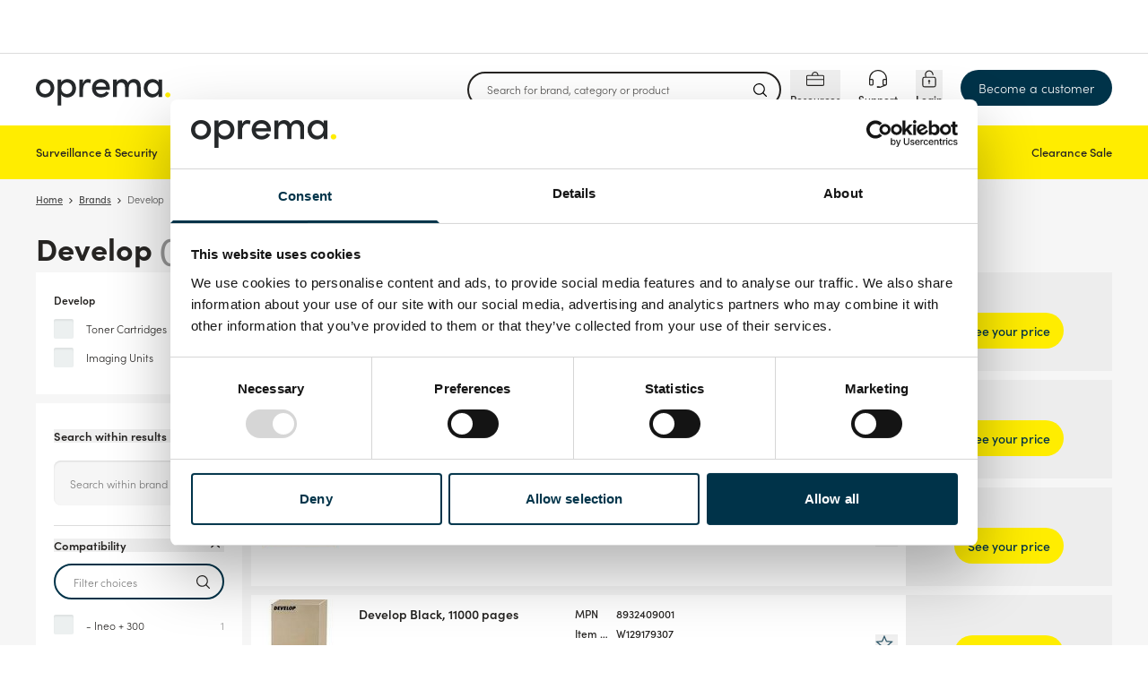

--- FILE ---
content_type: text/html; charset=utf-8
request_url: https://www.oprema.co.uk/en-gb/brands/develop
body_size: 71486
content:
<!DOCTYPE html>
<html lang="en">
<head>
    <meta charset="utf-8" />
    <meta name="viewport" content="width=device-width,initial-scale=1,viewport-fit=cover" />

    <link rel="apple-touch-icon" sizes="180x180" href="/static/favicon/oprema/apple-touch-icon.png">
    <link rel="icon" type="image/png" sizes="32x32" href="/static/favicon/oprema/favicon-32x32.png">
    <link rel="icon" type="image/png" sizes="16x16" href="/static/favicon/oprema/favicon-16x16.png">
    <link rel="manifest" href="/static/favicon/oprema/site.webmanifest">
    <link rel="shortcut icon" href="/static/favicon/oprema/favicon.ico">
    <meta name="msapplication-config" content="/static/favicon/oprema/browserconfig.xml">
        <meta name="msapplication-TileColor" content="#000000">
        <link rel="mask-icon" href="/static/favicon/oprema/safari-pinned-tab.svg" color="#000000">
        <meta name="theme-color" content="#FFF200" media="(prefers-color-scheme: light)">
        <meta name="theme-color" content="#000000" media="(prefers-color-scheme: dark)">
    <title> Oprema</title>

        <script id="Cookiebot" src="https://consent.cookiebot.com/uc.js" data-cbid="b76b2011-6cfb-45c8-b362-dd71f5dc4d66" data-culture="EN" type="text/javascript"></script>
        <script data-cookieconsent="ignore" type="text/javascript">
            window.dataLayer = window.dataLayer || [];

            function gtag() {
                dataLayer.push(arguments);
            }
            gtag("consent", "default", {
                ad_personalization: "granted",
                ad_storage: "granted",
                ad_user_data: "granted",
                analytics_storage: "granted",
                functionality_storage: "granted",
                personalization_storage: "granted",
                security_storage: "granted",
                wait_for_update: 500,
            });
            gtag("set", "ads_data_redaction", true);
            gtag("set", "url_passthrough", false);
        </script>

        <link rel="preconnect" href="https://api.oprema.co.uk">
        <link rel="preconnect" href="https://content.oprema.co.uk">
        <link rel="preconnect" href="https://cdne-clientresources-cdn-eet-prod-lcd.azureedge.net/">
        <link rel="preconnect" href="https://content-media.oprema.co.uk">
        <link rel="preconnect" href="https://product-images.oprema.co.uk">
        <link rel="preconnect" href="https://assets.oprema.co.uk">
        <link rel="preconnect" href="www.googletagmanager.com">
            <link rel="preload" type="font/woff2" href="https://cdne-clientresources-cdn-eet-prod-lcd.azureedge.net/static\assets/woff/montserrat-v15-latin-ext_latin-500-D-6AUzqt.woff" as="font" crossorigin="anonymous"/>
            <link rel="preload" type="font/woff2" href="https://cdne-clientresources-cdn-eet-prod-lcd.azureedge.net/static\assets/woff2/montserrat-v15-latin-ext_latin-500-CjkKzjLQ.woff2" as="font" crossorigin="anonymous"/>
            <link rel="preload" type="font/woff2" href="https://cdne-clientresources-cdn-eet-prod-lcd.azureedge.net/static\assets/woff/montserrat-v15-latin-ext_latin-600-LxBOu_p3.woff" as="font" crossorigin="anonymous"/>
            <link rel="preload" type="font/woff2" href="https://cdne-clientresources-cdn-eet-prod-lcd.azureedge.net/static\assets/woff2/montserrat-v15-latin-ext_latin-600-Cux1FLwx.woff2" as="font" crossorigin="anonymous"/>
            <link rel="preload" type="font/woff2" href="https://cdne-clientresources-cdn-eet-prod-lcd.azureedge.net/static\assets/woff/montserrat-v15-latin-ext_latin-700-BEJuwVZU.woff" as="font" crossorigin="anonymous"/>
            <link rel="preload" type="font/woff2" href="https://cdne-clientresources-cdn-eet-prod-lcd.azureedge.net/static\assets/woff2/montserrat-v15-latin-ext_latin-700-BgWGGtgA.woff2" as="font" crossorigin="anonymous"/>
            <link rel="preload" type="font/woff2" href="https://cdne-clientresources-cdn-eet-prod-lcd.azureedge.net/static\assets/woff/montserrat-v15-latin-ext_latin-regular-BkxGuNmK.woff" as="font" crossorigin="anonymous"/>
            <link rel="preload" type="font/woff2" href="https://cdne-clientresources-cdn-eet-prod-lcd.azureedge.net/static\assets/woff2/montserrat-v15-latin-ext_latin-regular-CEKYFRun.woff2" as="font" crossorigin="anonymous"/>
        <link href="https://cdne-clientresources-cdn-eet-prod-lcd.azureedge.net/static\assets/css/style-DnjjRMlx.css" type="text/css" rel="stylesheet">

    <script type="text/javascript">
//<![CDATA[
var __jsnlog_configure = function (JL) {
JL.setOptions({"clientIP": "18.118.46.6, 147.243.76.235:53910, 147.243.76.235",
"requestId": "400092d3-2000-f700-b63f-84710c7967bb",
"enabled": true,
"maxMessages": 2147483647});
}; try { __jsnlog_configure(JL); } catch(e) {};
//]]>
</script>


    <script>window.prerenderReady = false;</script>
    <script src="https://storageeetprodlcd.blob.core.windows.net/clientresources/js/fallback_option.js"></script>
</head>
<body data-theme="oprema">
<script>
    window.servercontext = {
        siteChrome: {"resourceMenu":{"resourceMenuItemGroups":[{"icon":{"name":"Guides 2Px","width":0,"height":0,"extension":"svg","additionalProperties":{},"url":"https://content-media.eetgroup.com//media/nzjfprc5/guides-2px.svg","focalPoint":{"left":0.5,"top":0.5},"crops":[]},"groupUrl":"/en-gb/support/","headline":"Guides","links":[{"name":"Cable Guide","url":"/en-gb/support/guides/cable-guide/","target":""},{"name":"Rack Configurator","url":"/en-gb/support/guides/rack-configurator/","target":""},{"name":"Dahua Catalogue","url":"https://ipaper.ipapercms.dk/EET/oprema/Catalogue_25/?page=1?page=1","target":"_blank"}]},{"icon":{"name":"Services 2Px","width":0,"height":0,"extension":"svg","additionalProperties":{},"url":"https://content-media.eetgroup.com//media/3rhpr1z5/services-2px.svg","focalPoint":{"left":0.5,"top":0.5},"crops":[]},"groupUrl":"/en-gb/about/services/","headline":"Services","links":[{"name":"Training","url":"/en-gb/support/training-and-demo/","target":""},{"name":"Remote Support","url":"/en-gb/support/","target":""}]},{"icon":{"name":"Learn 2Px","width":0,"height":0,"extension":"svg","additionalProperties":{},"url":"https://content-media.eetgroup.com//media/ucuif2tt/learn-2px.svg","focalPoint":{"left":0.5,"top":0.5},"crops":[]},"groupUrl":"/en-gb/news/","headline":"Insights","links":[{"name":"News","url":"/en-gb/news/","target":""},{"name":"Brands","url":"/brands","target":""}]}],"personalizedContent":{"selectedAdUnitIdContent":{"id":101731,"name":"Resource Menu","adUnitId":"0000000000346150"}}},"siteFooter":{"companyDetails":{"companyName":"Oprema Ltd","addressInformation":"Unit 11 & 12 Eastgate Business Park, Wentloog Avenue","postalCode":"CF3 2EY","city":"Cardiff","email":"sales@oprema.co.uk","openingHours":"8:30am - 18:30pm Monday to Thursday | 8:30am - 17:30pm Friday","phoneNumber":"029 2064 1509","vatNumber":"07142421"},"sitemapColumns":[{"title":"About","links":[{"name":"We are Oprema","url":"/en-gb/about/","target":""},{"name":"Services","url":"/en-gb/about/services/","target":""},{"name":"Careers","url":"/en-gb/about/careers/","target":""},{"name":"News","url":"/en-gb/news/","target":""},{"name":"Brands","url":"/en-gb/brands/","target":""}],"socialMediaLinks":[]},{"title":"Support","links":[{"name":"Support","url":"/en-gb/support/","target":""},{"name":"Returns","url":"/en-gb/support/returns/","target":""},{"name":"Contact us","url":"/en-gb/support/contact-us/","target":""},{"name":" Become a customer","url":"/en-gb/become-a-customer/","target":""},{"name":"Training and demo","url":"/en-gb/support/training-and-demo/","target":""}],"socialMediaLinks":[]},{"title":"Information","links":[{"name":"Terms & Conditions","url":"/en-gb/policies-statements/terms-conditions/","target":""},{"name":"Policies & Statements","url":"/en-gb/policies-statements/","target":""}],"socialMediaLinks":[]},{"title":"Follow us on","links":[],"socialMediaLinks":[{"name":"YouTube","url":"https://www.youtube.com/user/OpremaUK","icon":"https://content-media.oprema.co.uk//media/mhzpthgr/icon-youtube.svg","target":"_blank"},{"name":"LinkedIn","url":"https://www.linkedin.com/company/opremaltd","icon":"https://content-media.oprema.co.uk//media/tdblh1o5/icon-linkedin.svg","target":"_blank"},{"name":"Instagram","url":"https://www.instagram.com/oprema_uk/","icon":"https://content-media.oprema.co.uk//media/00kpfson/icon-instagram.svg","target":"_blank"},{"name":"Facebook","url":"https://www.facebook.com/OpremaLtd","icon":"https://content-media.oprema.co.uk//media/fddjxbrq/icon-facebook.svg","target":"_blank"},{"name":"TikTok","url":"https://www.tiktok.com/@opremauk","icon":"https://content-media.oprema.co.uk//media/oavnhi5y/icon-tik-tok.svg","target":"_blank"}]}]},"settings":{"termsPage":"/en-gb/policies-statements/terms-conditions/","standardFreightPage":"/en-gb/about/","dataProcessingAgreementPage":"/en-gb/about/","departmentPage":"/en-gb/departments/","campaignPage":"/en-gb/campaigns/","menuCampaignLink":{"name":"Clearance Sale","target":"","url":"/en-gb/campaigns/clearance/","linkType":0},"menuCampaignIcon":"","brandsPage":"/en-gb/brands/","accessRequestPage":"/en-gb/become-a-customer/","financialDepartment":"/en-gb/about/","productGuidePage":"/en-gb/support/guides/cable-guide/","productGuideSpecificGuidePage":"","salesAndSupportPage":"/en-gb/support/","basketPage":"/en-gb/basket-page/","productDetailsPage":"/en-gb/product-page/","product404Page":"","productListContentPlacementIndex":3,"receiptPage":"/en-gb/receipt-page/","orderIntegrationPage":"","priceFilesPage":"","directDebitPage":"","newsPage":"/en-gb/news/","becomeACustomerPage":"/en-gb/become-a-customer/","rmaPage":"/en-gb/my-account/rma/","enableClientSideLogging":false,"genericBrandProductGuidePage":"","rackConfiguratorPage":"/en-gb/support/guides/rack-configurator/","productGuideBannerIcon":"","productGuideBannerBackground":"","customerServiceHubOrderOverviewPage":"","myAccountServicesPage":""}},
        erpBusinessEntityId: "18",
        marketId: "1018",
        businessEntityName: "Oprema",
        siteId: 53,
        url: "/en-gb",
        countryCode: "gb",
        languageCode: "en",
        culture: "en-gb",
        contentHost: "https://content.oprema.co.uk",
        apiHost: "https://api.oprema.co.uk",
        googleTagManagerId: "GTM-NX74JTM",
        clientAssetsUrl: "https://cdne-clientresources-cdn-eet-prod-lcd.azureedge.net/",
        contentMediaUrl: "https://content-media.oprema.co.uk",
        productMediaUrl: "https://product-images.oprema.co.uk",
        siteAssetsUrl: "/static/favicon/oprema",
        assetsUrl: "https://assets.oprema.co.uk",
        isExternalProductGuide: false,
        externalProductGuideLink: "",
        externalProductGuideLinkText: "",
        dictionary: {
  "FrontPage": "",
  "FrontPage.Resources": "Resources",
  "FrontPage.SalesAndSupport": "Support",
  "FrontPage.Home": "Home",
  "FrontPage.MobileGoToTopLevelInMenu": "Go to main menu",
  "Receipt": "",
  "Receipt.Texts": "",
  "Receipt.Labels": "",
  "Receipt.Actions": "",
  "Receipt.Headlines": "",
  "Receipt.Headlines.Receipt": "Receipt",
  "Receipt.Texts.ThankYou": "Thank you for your order, {0}",
  "Receipt.Texts.InvalidOrder": "The requested order number appears to be invalid. Please contact your sales representative",
  "Receipt.Labels.AdditionalEmail": "Additional e-mail",
  "Receipt.Labels.PaymentMethod": "Payment method",
  "Receipt.Labels.OrderContact": "Order contact",
  "Receipt.Headlines.OrderInformation": "Order information",
  "Receipt.Labels.OrderComment": "Order comment",
  "Receipt.Texts.OrderConfirmation": "We will shortly send you a confirmation of your order",
  "Receipt.Headlines.WeArePacking": "We're packing",
  "Receipt.Headlines.OrderConfirmation": "Order receipt",
  "Receipt.Texts.Shipping": "We will notify you as soon as the order is ready for shipment",
  "Receipt.Labels.Requisition": "Requisition",
  "Receipt.Headlines.WhatHappensNext": "What happens next?",
  "Receipt.Texts.EmailSent": "We have already sent you an e-mail with the receipt to",
  "Receipt.Labels.DeliveryMethod": "Delivery method",
  "Receipt.Texts.WeArePacking": "As soon as the order is confirmed we will start to collect your items",
  "Receipt.Headlines.Shipping": "Shipping",
  "Receipt.Actions.GoToOpenOrders": "Go to open orders",
  "Receipt.Labels.CustomerNumber": "Customer number",
  "Information": "",
  "Information.CancelNewsletter": "",
  "Information.SendApplication": "Continue",
  "Information.BecomeACustomer": "",
  "Information.BecomeAReseller": "",
  "Information.CreateAccount": "",
  "Information.BecomeACustomer.CVRNumber": "VAT Number",
  "Information.BecomeACustomer.Country": "Country",
  "Information.BecomeACustomer.HeaderButton": "Become a customer",
  "Information.CancelNewsletter.Email": "E-mail",
  "Information.CreateAccount.Steps": "",
  "Information.BecomeAReseller.CompanyInformation": "Company information",
  "Information.BecomeACustomer.InvoiceAddressForm": "Invoice address",
  "Information.BecomeACustomer.IHaveAnEETContact": "I already have a contact person at Oprema",
  "Information.BecomeACustomer.CompanyRegistrationNumber": "Company registration number",
  "Information.BecomeACustomer.EmailForm": "E-mail",
  "Information.CreateAccount.HelpBlock": "",
  "Information.BecomeACustomer.Step": "",
  "Information.BecomeACustomer.ContactPerson": "Contact person",
  "Information.BecomeACustomer.InvoiceAddress": "Invoice address",
  "Information.BecomeACustomer.TermsNotAccepted": "Please accept the terms and conditions",
  "Information.BecomeAReseller.ContactPerson": "Contact person",
  "Information.BecomeACustomer.SuccesTitle": "Thank you",
  "Information.BecomeACustomer.ZipCode": "Postal code",
  "Information.BecomeAReseller.InvoiceAddress": "Invoice address",
  "Information.BecomeACustomer.ContactPersonsName": "Contact persons name",
  "Information.CreateAccount.InputFields": "",
  "Information.BecomeACustomer.Info": "Please fill out the information below and we will get in contact with you",
  "Information.BecomeACustomer.CustomerInformation": "Customer information",
  "Information.BecomeACustomer.Website": "Website",
  "Information.BecomeACustomer.SuccesSubtitle": "Your application has been received and will be processed shortly.",
  "Information.CancelNewsletter.SuccesTitle": "Success",
  "Information.CancelNewsletter.Subtitle": "Enter your e-mail and we will unsubscribe you from future newsletters, you can always log in and sign up again",
  "Information.BecomeACustomer.City": "City",
  "Information.BecomeACustomer.CompanyHasNoCrnAndVatLabel": "My company doesn’t have a VAT number or a Company registration number",
  "Information.BecomeACustomer.NewsLetter": "I would like to receive newsletters from Oprema",
  "Information.BecomeACustomer.AcceptTerms": "I hereby accept the {0} and {1}.",
  "Information.BecomeAReseller.UploadDocuments": "",
  "Information.BecomeACustomer.PhoneNo": "Phone number",
  "Information.BecomeACustomer.Subtitle": "Let us become your new distributor!",
  "Information.CancelNewsletter.SuccesSubtitle": "We have unsubscribed this e-mail from future e-mail newsletters",
  "Information.BecomeACustomer.Email": "E-mail",
  "Information.BecomeACustomer.Remark": "Remark: we do not sell to consumers",
  "Information.BecomeACustomer.JobTitle": "Job title",
  "Information.BecomeAReseller.Buttons": "",
  "Information.BecomeACustomer.CompanyName": "Company name",
  "Information.BecomeAReseller.Buttons.Next": "To {0}",
  "Information.CreateAccount.Steps.AreasOfInterest": "",
  "Information.BecomeAReseller.InvoiceAddress.City": "City",
  "Information.BecomeACustomer.Step.ContactPerson": "Contact person",
  "Information.BecomeAReseller.ContactPerson.JobTitle": "Job title",
  "Information.BecomeAReseller.CompanyInformation.Description": "Please fill in the below fields. You will then be contacted by an Oprema representative.",
  "Information.BecomeACustomer.IHaveAnEETContact.InputLabel": "Please enter the name of your contact person",
  "Information.BecomeACustomer.Country.Validation": "",
  "Information.CreateAccount.InputFields.AcceptTermsCheckbox": "Creating an account means you’re okay with our {0} and {1}.",
  "Information.CreateAccount.Steps.CompanySearchResult": "",
  "Information.BecomeACustomer.Step.InvoiceAddress": "Invoice address",
  "Information.BecomeACustomer.Step.CompanyInformationDescription": "Please fill in the below fields. You will then be contacted by an Oprema representative.",
  "Information.CreateAccount.InputFields.CompanyEmail": "Company e-mail",
  "Information.BecomeAReseller.InvoiceAddress.ZipCode": "Postal code",
  "Information.CreateAccount.InputFields.ContactEmail": "Contact persons e-mail",
  "Information.BecomeAReseller.InvoiceAddress.AcceptTerms": "I hereby accept the {0} and {1}.",
  "Information.CreateAccount.Steps.EditAddress": "",
  "Information.BecomeAReseller.CompanyInformation.Headline": "Company information",
  "Information.BecomeAReseller.InvoiceAddress.Email": "E-mail",
  "Information.BecomeAReseller.InvoiceAddress.Address": "Invoice address",
  "Information.BecomeACustomer.Step.CompanyInformation": "Company information",
  "Information.BecomeAReseller.ContactPerson.Email": "E-mail",
  "Information.CreateAccount.InputFields.IsResellerCheckbox": "I confirm that my company is an installer/reseller of IT, security, or surveillance products.",
  "Information.BecomeAReseller.InvoiceAddress.Headline": "Invoice address",
  "Information.CreateAccount.Steps.Welcome": "",
  "Information.BecomeAReseller.ContactPerson.Headline": "Contact person",
  "Information.BecomeAReseller.CompanyInformation.CVRNumber": "VAT number",
  "Information.BecomeAReseller.CompanyInformation.CompanyName": "Company name",
  "Information.CreateAccount.InputFields.NotificationEmail": "E-mail",
  "Information.BecomeAReseller.CompanyInformation.Website": "Website",
  "Information.CreateAccount.Steps.ContactDetails": "",
  "Information.BecomeAReseller.CompanyInformation.CompanyRegistrationNumber": "Company Reg. No.",
  "Information.BecomeACustomer.Step.UploadDocuments": "Upload document(s)",
  "Information.BecomeAReseller.InvoiceAddress.AcceptNewsletter": "I would like to receive newsletters from Oprema",
  "Information.CreateAccount.Steps.Newsletter": "",
  "Information.BecomeAReseller.Buttons.Final": "Send application",
  "Information.CreateAccount.HelpBlock.Heading": "We are here to help",
  "Information.CreateAccount.InputFields.InvoiceEmail": "Company e-mail for invoices",
  "Information.BecomeAReseller.ContactPerson.PhoneNo": "Phone number",
  "Information.BecomeAReseller.ContactPerson.Name": "Contact persons name",
  "Information.CreateAccount.Steps.Success": "",
  "Information.CreateAccount.Steps.ContactDetails.HeadingForm": "Contact person from your company",
  "Information.CreateAccount.Steps.EditAddress.Heading": "Company information",
  "Information.CreateAccount.Steps.Newsletter.Text": "By subscribing, I confirm that Oprema may send me e-mails regarding product launches, offers, news and other information within Oprema’s product range. I can unsubscribe any time by using the link in the e-mail.",
  "Information.CreateAccount.Steps.EditAddress.AdditionalFieldsHeading": "Please also provide the following information",
  "Information.CreateAccount.Steps.AreasOfInterest.Heading": "Which brands are you interested in?",
  "Information.CreateAccount.Steps.CompanySearchResult.Text": "We need to know a bit about your company",
  "Information.CreateAccount.Steps.Success.Heading": "Thank you, {0}",
  "Information.CreateAccount.Steps.Success.StepTexts": "",
  "Information.CreateAccount.Steps.ContactDetails.Text": "You’re almost there. We just need to know who to contact.",
  "Information.CreateAccount.Steps.EditAddress.SubmitButton": "Continue",
  "Information.CreateAccount.Steps.Success.Text": "We hope to welcome you as a customer very soon.",
  "Information.CreateAccount.Steps.AreasOfInterest.ButtonSubmit": "Submit",
  "Information.CreateAccount.Steps.Welcome.Heading": "Become an Oprema customer",
  "Information.CreateAccount.Steps.EditAddress.SearchNotFound": "Please fill in the fields below.",
  "Information.CreateAccount.Steps.Welcome.Text": "Thank you for your interest in becoming an Oprema customer.",
  "Information.CreateAccount.Steps.AreasOfInterest.ButtonSkip": "Skip this step",
  "Information.CreateAccount.Steps.AreasOfInterest.CheckboxToggleAll": "All",
  "Information.CreateAccount.Steps.EditAddress.Text": "We need some more information about your company.",
  "Information.CreateAccount.Steps.ContactDetails.SubmitButton": "Send application",
  "Information.CreateAccount.Steps.Welcome.FormPrefix": "To start your application, please fill in the fields below.",
  "Information.CreateAccount.Steps.Newsletter.ButtonSubmit": "Yes, keep me updated",
  "Information.BecomeACustomer.Country.Validation.ObjectHasAllowed": " Unfortunately we don’t trade with companies resident in {0}.",
  "Information.CreateAccount.Steps.CompanySearchResult.ButtonEditCompany": "Edit company info",
  "Information.CreateAccount.Steps.Newsletter.Heading": "Sign up to stay updated about our offering.",
  "Information.CreateAccount.Steps.EditAddress.HeadingInvoiceEmail": "E-mail for invoices",
  "Information.CreateAccount.Steps.ContactDetails.Heading": "Contact information",
  "Information.CreateAccount.Steps.CompanySearchResult.MultipleResults": "We found multiple results - please choose your company",
  "Information.CreateAccount.Steps.CompanySearchResult.NotYourCompany": "Could not find your company?",
  "Information.CreateAccount.Steps.CompanySearchResult.Heading": "Choose company",
  "Information.CreateAccount.Steps.EditAddress.HeadingNotificationEmail": "E-mail for notifications",
  "Information.CreateAccount.Steps.EditAddress.CheckboxAddBillingAddress": "Add another e-mail for invoices and notifications",
  "Information.CreateAccount.Steps.AreasOfInterest.Text": "To optimize our service for you, please let us know which brands you are most interested in?",
  "Information.CreateAccount.Steps.Newsletter.ButtonSkip": "No thanks, I’m all set",
  "Information.CreateAccount.Steps.Success.StepTexts.Step1": "",
  "Information.CreateAccount.Steps.CompanySearchResult.NotYourCompany.ButtonFillManually": "Fill out manually",
  "Information.CreateAccount.Steps.Success.StepTexts.Step2": "",
  "Information.CreateAccount.Steps.Success.StepTexts.Step3": "",
  "Information.CreateAccount.Steps.Success.StepTexts.Step2.Heading": "Step 2",
  "Information.CreateAccount.Steps.Success.StepTexts.Step3.Text": "If approved, you can start purchasing from our more than 1.1 million products.",
  "Information.CreateAccount.Steps.Success.StepTexts.Step3.Heading": "Step 3",
  "Information.CreateAccount.Steps.Success.StepTexts.Step2.Text": "You will receive an e-mail with a response to your application.",
  "Information.CreateAccount.Steps.Success.StepTexts.Step1.Text": "We will process your application and verify if you can become an EET customer.",
  "Information.CreateAccount.Steps.Success.StepTexts.Step1.Heading": "Step 1",
  "ProductAttributes": "",
  "ProductAttributes.Unit": "",
  "ProductAttributes.Unit.Kilo": "",
  "ProductAttributes.Unit.Year": "Year(s)",
  "ProductAttributes.Unit.Centimeter": "cm",
  "ProductAttributes.Unit.Month": "Month(s)",
  "ProductAttributes.Unit.Terabyte": "TB",
  "ProductAttributes.Unit.Meter": "m",
  "ProductAttributes.Unit.Kilo.Clarification": "* in grams",
  "ProductAttributes.Unit.Terabyte.Clarification": "* in GB",
  "ProductAttributes.Unit.Centimeter.Clarification": "* in mm",
  "ProductAttributes.Unit.Month.Clarification": "* in months",
  "Checkout": "",
  "Checkout.StandardFreightCosts": "Standard freight charges",
  "Checkout.OrderSummary": "",
  "Checkout.OrderDetails": "",
  "Checkout.BasketLink": "Basket",
  "Checkout.ValidationErrors": "Please correct the above errors before placing your order",
  "Checkout.TradeTermsAndConditions": "Trade terms and conditions",
  "Checkout.Payment": "",
  "Checkout.HeaderReceipt": "Receipt",
  "Checkout.Title": "Delivery and details",
  "Checkout.ErpIsNotAvailableToasterDescription": "Prices are currently not available for all items in your basket. You can still place your order, and we will process it shortly",
  "Checkout.ErpIsNotAvailableToasterHeader": "Please note",
  "Checkout.Shipping": "",
  "Checkout.CustomField": "",
  "Checkout.GoToPayment": "Go to payment",
  "Checkout.Address": "",
  "Checkout.PlaceOrder": "Place order",
  "Checkout.OrderDetails.OrderEmail": "",
  "Checkout.Shipping.ContactUs": "Please feel free to contact us if you have any questions regarding delivery options.",
  "Checkout.Address.EnterNewAddressDescription": "Enter a new address for your delivery",
  "Checkout.OrderDetails.Title": "Order details",
  "Checkout.Address.CityField": "City",
  "Checkout.OrderSummary.Title": "Your order",
  "Checkout.Shipping.DeliveryMethod": "",
  "Checkout.OrderDetails.OnlyVisibleFor": "Here you may note internal comments related to the order. Comments are only seen by Oprema",
  "Checkout.OrderDetails.ShippingPhoneNumberPrefix": "Country code",
  "Checkout.Payment.CompanyName": "Oprema Ltd",
  "Checkout.Payment.Toaster": "Please be aware that the selected payment option is \"Prepaid\". Therefore the order will not be shipped until the payment has been confirmed",
  "Checkout.OrderSummary.BronzeCustomerFee": "Manual order fee",
  "Checkout.Shipping.PartDeliveryAdditionalCharge": "Additional charge per delivery",
  "Checkout.Address.PostalCodeField": "Postal code",
  "Checkout.Address.SearchForDeliveryAddressPlaceholder": "Search in address book",
  "Checkout.Payment.CreditCardNotAllowedDueToPartDelivery": "Creditcard payment not allowed when partial delivery is selected",
  "Checkout.Address.EmailField": "E-mail for shipment info",
  "Checkout.Address.SetAsStandard": "Set as standard address",
  "Checkout.Address.OtherAddresses": "Other Addresses",
  "Checkout.Address.ContactField": "Att. person",
  "Checkout.Address.SuggestPostalAndCity": "Did you mean",
  "Checkout.Address.AddressCanNotBeEdited": "The address can not be edited",
  "Checkout.Address.EditGoBack": "Back",
  "Checkout.Address.SpecifyAddress": "Please specify address",
  "Checkout.Address.FromAddressBook": "From address book",
  "Checkout.OrderSummary.TotalInclVat": "Total incl. VAT",
  "Checkout.Shipping.CannotShowShippingUntilAddress": "Shipping options can not be shown until a delivery address has been selected",
  "Checkout.Address.PhoneAbbr": "Phone",
  "Checkout.OrderDetails.ShippingPhoneNumber": "Phone for delivery contact",
  "Checkout.CustomField.Cig": "",
  "Checkout.Address.ChangeAddress": "Change address",
  "Checkout.Shipping.PriceNotAvailable": "Price not available",
  "Checkout.ValidationErrors.ReceiptNotFound": "Order receipt could not be sent.",
  "Checkout.Address.SelectAddress": "Select address",
  "Checkout.Shipping.Title": "Delivery",
  "Checkout.Address.ReferenceField": "Your reference",
  "Checkout.Shipping.PostponeShipping": "Postpone shipping",
  "Checkout.Address.Heading": "Addresses",
  "Checkout.Address.Alternative": "Address line 2",
  "Checkout.Address.Info": "Information",
  "Checkout.OrderSummary.PriceExclVat": "Price excl. VAT",
  "Checkout.OrderDetails.CommentForEET": "Add comment to EET",
  "Checkout.Address.FavouriteAddresses": "Favourite addresses",
  "Checkout.ValidationErrors.OrderNotFound": "Order not found",
  "Checkout.Address.PhoneField": "Att. phone number",
  "Checkout.Address.EditAddress": "Edit address",
  "Checkout.Address.NoAddressSelected": "No address selected",
  "Checkout.OrderSummary.SubTotal": "Sum total",
  "Checkout.CustomField.Cup": "",
  "Checkout.Address.AddNewAddress": "Add new address",
  "Checkout.Shipping.AllowPartDelivery": "Allow partial delivery",
  "Checkout.Address.InvoiceHeading": "Invoice address",
  "Checkout.Payment.ErpNotAvailable": "At the moment it is only possible to pay by invoice",
  "Checkout.Address.EditUnsavedToaster": "You have unsaved changes. Please click the blue \"Select address\" button below to make the update.",
  "Checkout.OrderSummary.Vat": "VAT",
  "Checkout.OrderDetails.Contact": "Order contact",
  "Checkout.Address.EmailAbbr": "E-mail",
  "Checkout.Address.AttentionAbbr": "Att.",
  "Checkout.Address.CompanyNameField": "Company name",
  "Checkout.OrderSummary.ExVat": "excl. VAT",
  "Checkout.OrderDetails.Comment": "Comment",
  "Checkout.ValidationErrors.UserNotFound": "User not found",
  "Checkout.Address.DeliveryHeading": "Delivery address",
  "Checkout.Payment.Error": "",
  "Checkout.OrderDetails.Reference": "Reference",
  "Checkout.Shipping.NoShippingOptions": "Delivery price could not be calculated, please contact your sales representative.",
  "Checkout.Payment.Title": "Payment",
  "Checkout.Shipping.ErpNotAvailable": "It is not possible to select a shipping method at the moment. Your order has been assigned our default shipping method",
  "Checkout.Address.StreetAndNoField": "Address line 1 (Street and number)",
  "Checkout.Payment.Back": "Back",
  "Checkout.OrderSummary.PrecautionsForErrors": "The information is provided 'as is'. Oprema cannot be held responsible for any errors - including price errors",
  "Checkout.Address.Preferred": "Default",
  "Checkout.Shipping.InclusiveService": "Incl. service",
  "Checkout.Address.ShowMore": "Show more",
  "Checkout.Address.SetAsPreferred": "Set as favourite address",
  "Checkout.Shipping.MaxPartDeliveries": "Max. number of partial deliveries",
  "Checkout.OrderDetails.AdditionalEmail": "Additional e-mail for delivery updates",
  "Checkout.Address.RegionField": "Region",
  "Checkout.OrderSummary.FreightAndService": "Freight and service",
  "Checkout.Address.SaveChangesToAddressBook": "Save changes to address book",
  "Checkout.OrderSummary.BronzeCustomerFee.Info": "There is no manual order fee when you place an order through our webshop.",
  "Checkout.Payment.Error.Description": "We received the following error: {0}",
  "Checkout.Address.Info.ReferenceField": "Add a unique reference that is easy to look up. E.g. an abbreviation of the customer’s name.",
  "Checkout.OrderDetails.ShippingPhoneNumber.Info": "Enter the phone number of the person receiving the order",
  "Checkout.CustomField.Cig.Invalid": "CIG (Codice Identificativo Gara) is mandatory for this order.",
  "Checkout.CustomField.Cup.Invalid": "CUP (Codice Unico di Progetto) is mandatory for this order.",
  "Checkout.OrderDetails.Comment.Info": "Here you may note internal comments related to the order. Comments are only seen by EET",
  "Checkout.Address.Info.ContactField": "Who is the recipient?",
  "Checkout.OrderDetails.CommentForEET.Description": "If you add a comment to the order, the order will be processed manually and the processing time may be longer.",
  "Checkout.OrderDetails.OrderEmail.ChangeNotAllowed": "You will receive order updates to email: {email}",
  "Checkout.Address.Info.PhoneField": "What is the recipient’s phone number?",
  "Checkout.OrderDetails.AdditionalEmail.Info": "You can add an additional e-mail as receiver for the order confirmation.",
  "Checkout.OrderDetails.ShippingPhoneNumberPrefix.Unselected": "Please select",
  "Checkout.Shipping.DeliveryMethod.UnavailableQuote": "Your shipping method has been locked for this order",
  "Checkout.Address.SuggestPostalAndCity.NotFound": "The entered address does not seem to exist. Please verify what you have entered is correct.",
  "Checkout.OrderDetails.CommentForEET.InputLabel": "Comment",
  "Checkout.OrderDetails.Contact.Info": "Here you can note the name of the person issuing the order.",
  "Checkout.Shipping.DeliveryMethod.RestrictionErrorCodes": "",
  "Checkout.OrderDetails.Reference.Info": "This is remark on the whole order, given by you for your own reference. It will be appearing on the package.",
  "Checkout.OrderDetails.OrderEmail.ChangeAllowed": "Do you want to receive order updates?",
  "Checkout.CustomField.Cig.Name": "CIG",
  "Checkout.CustomField.Cup.Name": "CUP",
  "Checkout.Shipping.PostponeShipping.UnavailableQuote": "You can't postpone shipment with a quote as part of your order",
  "Checkout.Payment.Error.Title": "An error occurred while processing the payment",
  "Checkout.Address.Info.EmailField": "Add an e-mail address if you wish to send shipment details to the recipient. Invoices and prices will not be forwarded.",
  "Checkout.OrderDetails.OrderEmail.ChangeNotAllowed.Description": "Order updates include emails about order progress and changes in delivery times.",
  "Checkout.OrderDetails.OrderEmail.ChangeAllowed.Description": "Order updates include emails about order progress and changes in delivery times.\nThe primary account: {email} will also receive updates.",
  "Checkout.OrderDetails.OrderEmail.ChangeAllowed.Checkbox": "Send order updates to {email}",
  "Checkout.Shipping.DeliveryMethod.RestrictionErrorCodes.0": "One or more items in the basket cannot be sent by air freight",
  "SitePicker": "",
  "SitePicker.Country": "",
  "SitePicker.PleaseChooseLanguage": "Please select your language",
  "SitePicker.ChangeBtn": "Ok",
  "SitePicker.Language": "",
  "SitePicker.PleaseChooseCountry": "Please select your country",
  "SitePicker.BasketChangeWarning": "Note: When changing the country, your basket will not be transferred, but we will keep it safe until you return",
  "SitePicker.HeaderOnlyLanguage": "Language",
  "SitePicker.UserNotAssignedToBusinessEntity": "User is not assigned to this country - please select a different country",
  "SitePicker.Header": "Country and language",
  "SitePicker.Country.lv": "Latvia",
  "SitePicker.Language.sv": "Swedish",
  "SitePicker.Language.lv": "Latvian",
  "SitePicker.Language.de": "German",
  "SitePicker.Language.en": "English",
  "SitePicker.Language.nl": "Dutch",
  "SitePicker.Country.lt": "Lithuania",
  "SitePicker.Country.ee": "Estonia",
  "SitePicker.Country.en": "International",
  "SitePicker.Country.ro": "Romania",
  "SitePicker.Country.it": "Italy",
  "SitePicker.Country.nl": "Holland",
  "SitePicker.Country.zz": "Group",
  "SitePicker.Language.lt": "Lithuanian",
  "SitePicker.Country.fr": "France",
  "SitePicker.Language.fi": "Finnish",
  "SitePicker.Language.da": "Danish",
  "SitePicker.Country.cz": "Czech Republic",
  "SitePicker.Country.ie": "Ireland",
  "SitePicker.Language.cs": "Czech",
  "SitePicker.Language.fr": "French",
  "SitePicker.Language.it": "Italian",
  "SitePicker.Language.no": "Norwegian",
  "SitePicker.Country.at": "Austria",
  "SitePicker.Language.ro": "Romanian",
  "SitePicker.Country.be": "Belgium",
  "SitePicker.Language.el": "Greek",
  "SitePicker.Language.pt": "Portuguese",
  "SitePicker.Country.no": "Norway",
  "SitePicker.Country.gr": "Greece",
  "SitePicker.Country.gb": "England",
  "SitePicker.Country.pl": "Poland",
  "SitePicker.Country.hu": "Hungary",
  "SitePicker.Country.pt": "Portugal",
  "SitePicker.Country.se": "Sweden",
  "SitePicker.Language.hu": "Hungarian",
  "SitePicker.Country.de": "Germany",
  "SitePicker.Country.hr": "Croatia",
  "SitePicker.Language.hr": "Croatian",
  "SitePicker.Country.es": "Spain",
  "SitePicker.Country.ch": "Switzerland",
  "SitePicker.Language.es": "Spanish",
  "SitePicker.Language.pl": "Polish",
  "SitePicker.Country.dk": "Danmark",
  "SitePicker.Language.ee": "Estonian",
  "SitePicker.Country.fi": "Finland",
  "Footer": "",
  "Footer.ChangeCountryAndLanguage": "Change",
  "Footer.OpeningHoursTitle": "Opening hours",
  "Footer.VatNo": "Company Reg No.",
  "Footer.ContactTitle": "Contact",
  "BrandHero": "",
  "BrandHero.BrandLogo": "",
  "BrandHero.BrandLogo.SeeAllProductsFrom": "See all products from",
  "Category": "",
  "Category.BusinessLines": "",
  "Category.SEO": "",
  "Category.Uncategorized": "Show Uncategorised",
  "Category.Recommendations": "",
  "Category.MobileCategoryFacetHeading": "Categories",
  "Category.MobileMenuGoToParent": "See all",
  "Category.Uncategorized.Hide": "Show Uncategorised",
  "Category.Recommendations.BrandsCount": "brands",
  "Category.SEO.Description": "We offer a broad assortment of more than {totalresults} products in the {category} category | {categoryLevel1}",
  "Category.BusinessLines.ActiveOverview": "",
  "Category.SEO.Title": "{category} | Distributor of security products | Oprema",
  "Category.Recommendations.ProductsCount": "products",
  "Category.BusinessLines.ActiveOverview.Heading": "Didn´t find what you where looking for within {0} ?",
  "Category.BusinessLines.ActiveOverview.BodyText": "Here are some other categories that you might find interesting.",
  "WebInquiry": "",
  "WebInquiry.ModalCloseText": "Close",
  "WebInquiry.DefaultReceiptHeader": "Thank you for your interest!",
  "WebInquiry.TermAndConditionsText": "I hereby agree that EET can contact me regarding this topic.",
  "WebInquiry.DefaultReceiptBodyText": "We will get back to you shortly.",
  "Page404": "",
  "Page404.Headline": "Page not found",
  "Page404.Description": "The page you requested does not exist. Please try using our search bar or our navigation",
  "Language selector label": "",
  "MergeFields": "",
  "MergeFields.LocalCountry": "Oprema",
  "MergeFields.EETLocalCountry": "EET United Kingdom",
  "MergeFields.LocalEmailAddress": "sales@oprema.co.uk",
  "MergeFields.ManagingDirector_Titel": "Managing Director",
  "MergeFields.ManagingDirector_Name": "Gareth Williams",
  "RackAssemblyGuide": "",
  "RackAssemblyGuide.Configuration": "Configuration",
  "RackAssemblyGuide.PlaceholderTypeName": "Placeholder",
  "RackAssemblyGuide.Type": "Type",
  "RackAssemblyGuide.StandardBodyText": "Below, you will find a table providing an overview of the components in your Lanview rack cabinet. Please refer to this table when assembling your rack to ensure all components are placed correctly. If you have any questions or need assistance, please reach out to our customer service, who are ready to help.",
  "RackAssemblyGuide.Mpn": "MPN",
  "RackAssemblyGuide.Unit": "Unit",
  "RackAssemblyGuide.ProductName": "Product",
  "RackAssemblyGuide.ProductSheetAction": "Download",
  "RackAssemblyGuide.ProductSheet": "Product Sheet",
  "RackAssemblyGuide.Accessories": "Accessories",
  "RackAssemblyGuide.Disclaimer": "Disclaimer: Please note that specifications are subject to change without prior notice.",
  "Product": "",
  "Product.Labels": "",
  "Product.DesignedFor": "",
  "Product.NextDelivery": "",
  "Product.Cart": "",
  "Product.SeriesTable": "",
  "Product.Stock": "",
  "Product.Bids": "View bids",
  "Product.Compare": "",
  "Product.Accessories": "View accessories",
  "Product.ExternalLink.DefaultText": "View product at Oprema",
  "Product.Details": "",
  "Product.AddedToBasket": "Added",
  "Product.BidsAndAccessories": "View bids & accessories",
  "Product.ExportButtonIcecatXml": "Export result to XML for Icecat",
  "Product.Relations": "",
  "Product.Series": "",
  "Product.Alternatives": "View alternatives",
  "Product.Menu": "",
  "Product.ExportButton": "Export result to CSV",
  "Product.NotFound": "",
  "Product.BidsAlternativesAccessories": "View bids, alternatives & accessories",
  "Product.SEO": "",
  "Product.Schema": "",
  "Product.ExportButtonIcecat": "Export result to CSV for Icecat",
  "Product.BidsAndAlternatives": "View bids & alternatives",
  "Product.Info": "",
  "Product.Discount": "",
  "Product.Condition": "Special conditions",
  "Product.Campaign": "",
  "Product.AddToBasket": "Add to basket",
  "Product.Price": "",
  "Product.Classification": "",
  "Product.AlternativesAndAccessories": "View alternatives & accessories",
  "Product.AddToFavorite": "Add to favourites",
  "Product.AddToBasketMobile": "Add",
  "Product.Delivery": "",
  "Product.Delivery.Local": "",
  "Product.Compare.ProductCountOnlyOne": "Choose another product to compare with.",
  "Product.Compare.StartCompare": "Compare",
  "Product.Compare.AddToCompareList": "Add to comparison",
  "Product.Details.Description": "Description",
  "Product.Details.ShowLess": "Show less",
  "Product.NextDelivery.MinutesShort": "min",
  "Product.NotFound.Headline": "Unfortunately, the product you are looking for is no longer available ({0}). Try searching again, or browse our product categories.",
  "Product.Details.Shipment": "Shipment",
  "Product.AddTobasket.DuplicateLineItemDescription": "There are multiple lines with this product in the basket. To change the quantity navigate to your basket.",
  "Product.Relations.ShowMore": "Show more",
  "Product.NextDelivery.TimeToNextShipment": "Time to next shipment",
  "Product.Compare.ExportExcelButton": "Export Excel",
  "Product.Stock.LocationType": "",
  "Product.Classification.Exchange": "",
  "Product.NextDelivery.HoursShort": "hrs",
  "Product.Labels.ProAV": "High quality cables",
  "Product.Details.ShowMore": "Show more",
  "Product.SEO.Description": "{product}. Distributor of {brand} products. Same-day shipment.",
  "Product.Classification.C2": "",
  "Product.Schema.Description": "Buy online {0}  in stock and delivered quickly at good price.",
  "Product.Condition.Refurb": "Refurbished",
  "Product.Relations.ProductRelatedProductExact": "Exact alternatives",
  "Product.Cart.ServiceUnavailable": "Not available",
  "Product.SEO.Status": "",
  "Product.Details.EAN": "EAN/UPC",
  "Product.Bids.Expires": "Expires",
  "Product.Cart.SuggestedRetailPrice": "Sugg. retail price",
  "Product.SeriesTable.Title": "Variants of {0}",
  "Product.NextDelivery.SecondsShort": "sec",
  "Product.AddToBasket.LimitedItemOverStockQuantity": "Please note that only {inStockQuantity} are available.",
  "Product.Details.ReasonsToBuy": "Reasons to buy",
  "Product.DesignedFor.ProAV": "Designed for ProAV",
  "Product.Discount.Amount": "pcs.",
  "Product.Details.Bids": "Special bids on this item",
  "Product.SEO.Title": "{0} - Oprema",
  "Product.Details.ReadFullDescription": "Read full description",
  "Product.Details.Recommended": "Recommended accessories",
  "Product.Stock.LimitedItem": "Limited item",
  "ProductAccessoriesSupplementary": "Supplementary accessories",
  "Product.Compare.CloseTable": "Close",
  "Product.Details.Report": "Report mistake for {0}",
  "Product.Details.IsOriginIceCat": "*Product data is based on information from the manufacturer and other external sources. Oprema cannot be held responsible for any errors or inaccuracies.",
  "ProductAccessoriesRecommended": "Recommended accessories",
  "Product.Details.StockLevel": "Stock level",
  "Product.Compare.ExportPDFButton": "Export PDF",
  "Product.ExportButton.Loading": "Exporting ...",
  "Product.Labels.ProNetwork": "Designed for professional Network",
  "Product.Info.OemNumber": "OEM",
  "Product.Details.Partners": "",
  "Product.Delivery.Remote": "",
  "Product.Info.ItemNumber": "Item no.",
  "Product.Details.Bids.Available": "Bids available",
  "Product.Stock.ContactUs": "Ordered on request (+35 days into our warehouse)",
  "Product.Relations.ProductAccessoriesRecommended": "Recommended",
  "Product.Details.Translate": "Translate to {0}",
  "Product.Price.NotLoggedIn": "See your price",
  "Product.Details.Cart.ExVat": "excl. VAT",
  "Product.Schema.SellerName": "Oprema",
  "Product.Details.Specifications": "Specifications",
  "Product.Compare.Heading": "{productCount}/{maxProducts} products selected for comparison",
  "Product.Classification.C1": "",
  "Product.Condition.C1": "Damaged packaging",
  "Product.Compare.ProductTile": "",
  "Product.Compare.CancelCompare": "Clear comparison",
  "Product.Bids.MaxQuantity": "Max quantity",
  "Product.Condition.C2": "Used/refurbished",
  "Product.Info.MPN": "MPN",
  "Product.Details.ShowMoreWithCount": "Show {0} more",
  "Product.Compare.TableHeading": "Compare {productCount} products",
  "Product.Compare.RemoveFromCompareList": "Remove from comparison",
  "Product.Delivery.InComing": "",
  "Product.Campaign.Details.Title": "Bids available",
  "Product.Stock.DurationType": "bacon",
  "SuitableForRecommended": "Suitable for",
  "Product.Labels.ShippingNewSpares": "Shipping New Spares",
  "Product.Details.Conditions": "Other conditions",
  "Product.Condition.Exchange": "Exchange unit",
  "Product.Stock.NotifyEmail": "We will send you an email!",
  "Product.Discount.Tile": "",
  "Product.Stock.NotifyMe": "Notify me!",
  "Product.Details.ModelRelations": "Compatible with",
  "Product.Details.Recommendations.ViewedAfterViewingProduct": "",
  "Product.Classification.C3": "",
  "Product.Cart.PriceUnavailable.Details": "Price is unavailable",
  "Product.NextDelivery.SecondsFull": "seconds",
  "Product.Series.NotAvailablePluralisation": "{0} and ",
  "Product.Compare.Tooltip": "",
  "Product.AddToBasket.AriaLabelAddOneMore": "Add one more",
  "Product.Details.Bids.Now": "Now",
  "SuitableForSupplementary": "Supplementary for",
  "Product.Campaign.NewProduct": "New product",
  "Product.Relations.ProductRelatedProductSimilar": "Similar alternatives",
  "Product.Discount.Details": "",
  "ProductRelatedProductExact": "Exact alternatives",
  "Product.DesignedFor.LanView": "Designed for professional Network",
  "Product.Cart.PriceUnavailable": "Price is unavailable. You can still purchase the product",
  "Product.Discount.Details.Title": "Quantity discount",
  "Product.Labels.ShippingNewOptions": "Shipping New Options",
  "Product.NextDelivery.MinutesFull": "minutes",
  "Product.AddToBasket.EditQuantity": "Change quantity",
  "Product.Campaign.Campaign": "On campaign",
  "Product.NextDelivery.HoursFull": "hours",
  "Product.Details.Recommendations.PurchasedWithProduct": "",
  "ProductRelatedProductSimilar": "Similar alternatives",
  "Product.Compare.Table": "",
  "Product.Details.Bids.AmountLeft": "Quantity left",
  "Product.Menu.Tab": "",
  "Product.ExportButton.Success": "Export completed successfully, you will receive a download link via e-mail soon.",
  "Product.AddToBasket.AriaLabelRemoveOne": "Remove one",
  "Product.Stock.ToStock": "into our warehouse",
  "Product.Compare.ToggleCurtainButton": "",
  "Product.Condition.C3": "Only product is included",
  "Product.Compare.CopyLinkButton": "Copy link",
  "Product.Series.NotAvailable": "Not available in {0}",
  "Product.Relations.FilterCategories": "Filter categories",
  "Product.Condition.SpecialOr": "Return not possible",
  "Product.Stock.Notified": "Notified!",
  "Product.Stock.Condition": "Condition",
  "Product.Relations.ProductAlternatives": "Alternatives",
  "Product.Stock.StockInfo": "Stock info",
  "Product.SEO.FAQ": "",
  "Product.Details.Recommended.Subtitle": "You will need these additional items for the product to function properly",
  "Product.Stock.DurationType.Days": "days",
  "Product.Condition.Refurb.Details": "This part is used or refurbished. All accessories may NOT be included.",
  "Product.Details.Specifications.SpecificationsFor": "Specifications for {mpn}",
  "Product.Cart.PriceUnavailable.Popup.Title": "Price is currently unavailable",
  "Product.Compare.ProductTile.MPN": "MPN",
  "Product.Stock.LocationType.Local": "in stock",
  "Product.Discount.Details.Units": "per unit",
  "Product.Stock.DurationType.Month": "month",
  "Product.Stock.DurationType.Weeks": "weeks",
  "Product.Details.Description.Documents": "Documents",
  "Product.Condition.C3.Details": "No cables, drivers, manuals etc. are included",
  "Product.SEO.Status.Discontinued": "discontinued",
  "Product.Details.Report.Success": "Success",
  "Product.Stock.NotifyMe.Failed": "",
  "Product.Details.Specifications.Level4": "Subcategory",
  "Product.Details.Report.Notice": "This functionality is only available for Oprema users. When you submit this report it will be sent to the product team.",
  "Product.Discount.Details.FromUnits": "{0} units",
  "Product.Condition.SpecialOr.Details": "This is a special-order item and is therefore non-refundable.",
  "Product.Condition.C1.Details": "The packaging of the product may be damaged",
  "Product.Compare.Table.NoData": "Sorry, no data to show.",
  "Product.Labels.ShippingNewOptions.Details": "New factory sealed options will be shipped",
  "Product.Compare.ToggleCurtainButton.Open": "Show more",
  "Product.Compare.ToggleCurtainButton.CloseShared": "Close",
  "Product.Stock.LocationType.InComing": "incoming stock",
  "Product.Details.Translate.ShowOriginal": "Show original text",
  "Product.Compare.Table.Rows": "",
  "Product.Menu.Tab.Bids": "Bids",
  "Product.Details.Report.Submit": "Report",
  "Product.Labels.ShippingNewSpares.Details": "New factory sealed spare parts will be shipped.",
  "Product.SEO.Status.Preorder": "available for preorder",
  "Product.Relations.FilterCategories.FilterSummary": "For this product you have {0} accessories within {1} categories.",
  "Product.Details.Specifications.LevelGroupName": "Categories",
  "Product.Cart.PriceUnavailable.Popup.Content": "You can of course still purchase the product at your special price",
  "Product.Stock.DurationType.Day": "day",
  "Product.Menu.Tab.MatchingProducts": "Matching products",
  "Product.Compare.ToggleCurtainButton.Close": "Minimize",
  "Product.Condition.Exchange.Details": "Recycling item. The price of this item is conditioned that a similar defective item is returned. The item we deliver will be new or similar to new.",
  "Product.Stock.DurationType.Months": "months",
  "Product.Menu.Tab.Alternatives": "Alternatives",
  "Product.Details.Specifications.Navigate": "See product specifications",
  "Product.Details.Report.Description": "Description",
  "Product.Classification.C3.Details": "Only the product is included. No cables, drivers, manuals etc. are included",
  "Product.Stock.LimitedItemDetails": "There is a limited quantity of this product",
  "Product.Details.Bids.SeeAll": "See all available bids",
  "Product.Relations.ShowMore.NoAlternativesFound": "It was not possible to fetch data for the related products.",
  "Product.Stock.NotifyMe.PopOver": "Notify me!",
  "Product.Compare.Tooltip.Disabled": "You can not add more products to the product compare list",
  "Product.Stock.LocationType.Unknown": "unknown error (caching)",
  "Product.Stock.LocationType.Remote": "remote stock",
  "Product.SEO.FAQ.Mainfeatures": "What are the main features of {brand} {mpn}?",
  "Product.DesignedFor.LanView.Details": "The product is designed and built for professional installation.\nExtremely high standard, high durability, and best specifications.",
  "Product.Condition.C2.Details": "This product may be new or refurbished. All products come in sealed packaging",
  "Product.Stock.NotifyMe.Notified": "You’ll be notified!",
  "Product.Details.Report.FileUpload": "",
  "Product.Details.Partners.Title": "Are you an End User/Consumer?",
  "Product.Details.Partners.Subtitle": "Please contact us to be referred to a reseller partner: sales@oprema.co.uk / 029 2064 1509",
  "Product.Details.Specifications.Level1": "Main category",
  "Product.Stock.DurationType.Week": "week",
  "Product.DesignedFor.ProAV.Details": "The product is designed and built for professional use.\nExtremely high standard, high durability, and best specifications",
  "Product.Labels.ProAV.Details": "The product is designed and built for professional use.\nExtremely high standard, high durability, and best specifications.",
  "Product.Details.Specifications.Level2": "Subcategory",
  "Product.Details.Specifications.Level3": "Subcategory",
  "Product.Stock.LocationType.Leadtime": "ordered on request",
  "Product.Details.Report.ReportMistake": "Report Mistake",
  "Product.Compare.Table.HideIdenticalSpecification": "Hide identical specifications",
  "Product.SEO.Status.InStock": "in stock",
  "Product.Details.Report.MistakeIn": "Mistake in",
  "Product.Classification.C1.Details": "The packaging of the product may be damaged",
  "Product.Cart.PriceUnavailable.Info": "Info",
  "Product.Labels.ProNetwork.Details": "The product is designed and built for professional installation.\nExtremely high standard, high durability, and best specifications.",
  "Product.Compare.CopyLinkButton.Success": "Link copied",
  "Product.Compare.ProductTile.Stock": "Stock",
  "Product.Classification.Exchange.Details": "This product must be ordered especially for you, and is therefore non returnable",
  "Product.Details.Report.SuccessDescription": "Report sent successfully!",
  "Product.Discount.Tile.Title": "Quantity discount",
  "Product.Classification.C2.Details": "This part may be new or refurbished. All parts come in sealed packaging",
  "Product.Details.Report.MistakeIn.Other": "Other",
  "Product.Details.Report.MistakeIn.Specification": "Specification",
  "Product.Details.Report.Description.Placeholder": "Describe the mistake here",
  "Product.Details.Report.MistakeIn.Select": "Select",
  "Product.Stock.NotifyMe.PopOver.Body": "Sign up and receive an e-mail the moment the product is back in stock.",
  "Product.Details.Report.FileUpload.Description": "You can upload up to 5 images, max 10MB each.",
  "Product.Stock.NotifyMe.Notified.Body": "We will send an email to '{0}' as soon as the product is back in stock.",
  "Product.SEO.FAQ.Mainfeatures.AnswerPostfix": "",
  "Product.Details.Report.FileUpload.InputLabel": "Upload file",
  "Product.Details.Report.MistakeIn.Description": "Description",
  "Product.Stock.NotifyMe.PopOver.Headline": "Notify Me!",
  "Product.Stock.NotifyMe.PopOver.NotifiedBody": "We will sent an email to '{0}' as soon as the product is back in stock again.",
  "Product.Details.Report.MistakeIn.Image": "Image",
  "Product.Compare.Table.Rows.ProductInformation": "Product information",
  "Product.SEO.FAQ.Mainfeatures.AnswerPrefix": "We would highlight these {mainFeaturesCount} features as the main features of {product}:",
  "Product.Details.Report.MistakeIn.Category": "Category",
  "Product.Details.Report.FileUpload.Error": "",
  "Product.Stock.NotifyMe.Notified.Header": "You’ll be notified!",
  "Product.Details.Report.FileUpload.Error.FileSize": "File is too large",
  "Product.Compare.Table.Rows.ProductInformation.Price": "Price",
  "Product.Details.Report.FileUpload.Error.FileFormat": "Unsupported file type",
  "Authentication": "",
  "Authentication.ChangePassword": "",
  "Authentication.CreateAccount": "Don't have an account? Click here to register",
  "Authentication.ExpiredPassword": "",
  "Authentication.TwoFactorLogin": "",
  "Authentication.NewUser": "",
  "Authentication.Login": "",
  "Authentication.ForgotPassword": "",
  "Authentication.ResetPassword": "",
  "Authentication.ExpiredPassword.Title": "Your password has expired",
  "Authentication.Login.TwoFactorFailed": "The code entered is incorrect or expired. Please try again.",
  "Authentication.ResetPassword.InvalidTokenBtn": "Please try again",
  "Authentication.Login.TwoFactorAttemptsExceeded": "You have exceeded the number of allowed attempts, the code is now invalid.",
  "Authentication.Login.CustomerBlocked": "The customer for this user has been blocked",
  "Authentication.Login.WelcomeMsg": "Welcome to Oprema's webshop!",
  "Authentication.ResetPassword.UppercaseCondition": "Minimum 1 upper case letter",
  "Authentication.ResetPassword.ChangePasswordBtn": "Reset password",
  "Authentication.ResetPassword.PasswordRequirementsNotMet": "The password does not meet all requirements",
  "Authentication.ChangePassword.ChangeBtn": "Change password",
  "Authentication.Login.UserBlocked": "Your user has been blocked",
  "Authentication.Login.InvalidPassword": "Wrong password",
  "Authentication.NewUser.FirstPasswordFieldLabel": "Enter password",
  "Authentication.NewUser.Title": "Create password",
  "Authentication.TwoFactorLogin.TwoFactorCodeLabel": "Enter the code sent by email",
  "Authentication.ResetPassword.LengthCondition": "Minimum 12 characters",
  "Authentication.ForgotPassword.BackToLogin": "Back to login",
  "Authentication.TwoFactorLogin.IntroText": "To verify your identity, please enter the code sent to {0}. If you don’t see it in your inbox, check your spam or other folders. You can also search for mailing@hello.oprema.co.uk to find the email. Make sure this sender is not blocked.",
  "Authentication.ChangePassword.Exit": "Go back",
  "Authentication.ResetPassword.SecondPasswordFieldLabel": "Confirm new password",
  "Authentication.ExpiredPassword.EmailFieldLabel": "Enter your e-mail",
  "Authentication.ResetPassword.TokenRequired": "Token is required",
  "Authentication.ChangePassword.ThirdPasswordFieldLabel": "Confirm new password",
  "Authentication.ChangeConfirmation.GotoLoginBtn": "Login",
  "Authentication.ForgotPassword.EmailConfirmationClose": "Close",
  "Authentication.ChangeConfirmation.ChangeConfirmationText": "You can now login using your new password",
  "Authentication.ResetPassword.ExpiredTokenTitle": "Link expired",
  "Authentication.ResetPassword.UserNotFound": "Password has already been created. Please click ‘Login’ in the top right corner to log in.",
  "Authentication.Login.LoginFailed": "Your e-mail or password is incorrect. Please try again",
  "Authentication.TwoFactorLogin.TwoFactorCodeBtn": "Continue",
  "Authentication.ResetPassword.LowercaseCondition": "Minimum 1 lower case letter",
  "Authentication.TwoFactorLogin.Heading": "Two-Factor Authentication",
  "Authentication.Login.ForgotPassword": "Forgot your password?",
  "Authentication.ResetPassword.TokenExpired": "The link has expired - please click the button below to get a new reset link",
  "Authentication.ForgotPassword.EmailFieldLabel": "Enter your e-mail",
  "Authentication.ChangePassword.SubTitle": "Choose a new password",
  "Authentication.NewUser.SecondPasswordFieldLabel": "Confirm password",
  "Authentication.ResetPassword.SecurityTitle": "Password requirements",
  "Authentication.ForgotPassword.EmailConfirmationSubTitle": "We have sent you an e-mail",
  "Authentication.Login.PasswordFieldLabel": "Enter your password",
  "Authentication.ExpiredPassword.SubTitle": "Enter your e-mail below to get a reset link",
  "Authentication.ChangePassword.FirstPasswordFieldLabel": "Current password",
  "Authentication.ExpiredPassword.ResetBtn": "Get reset link",
  "Authentication.ResetPassword.ChangeConfirmationTitle": "Your password has been reset",
  "Authentication.ResetPassword.SpecialCharCondition": "Minimum 1 special character",
  "Authentication.NewUser.ChangeConfirmationTitle": "Password set!",
  "Authentication.ResetPassword.GetNewResetLinkBtn": "Get new reset link",
  "Authentication.ForgotPassword.EmailConfirmationTitle": "Done",
  "Authentication.Login.EmailFieldLabel": "Enter your e-mail",
  "Authentication.ForgotPassword.ForgotBtn": "Get reset link",
  "Authentication.ResetPassword.ResendTokenBtn": "Get new link",
  "Authentication.NewUser.CreatePasswordBtn": "Create password",
  "Authentication.ChangePassword.ChangeConfirmationText": "You can now login using your new password",
  "Authentication.Login.Header": "Log in to your account",
  "Authentication.ResetPassword.NumericCondition": "Minimum 1 number",
  "Authentication.ChangePassword.ChangeConfirmationTitle": "Password changed successfully!",
  "Authentication.ResetPassword.Title": "Reset password",
  "Authentication.ChangePassword.SecondPasswordFieldLabel": "Enter new password",
  "Authentication.ForgotPassword.Title": "Forgot password",
  "Authentication.ForgotPassword.SubTitle": "Enter your e-mail below to get a reset link",
  "Authentication.ResetPassword.InvalidTokenText": "Whoops! It looks like the link is not correct. Please make sure you copied all the characters",
  "Authentication.Login.LoginBtn": "Login",
  "Authentication.TwoFactorLogin.BackToLoginBtn": "Back to login",
  "Authentication.ResetPassword.SubTitle": "Select a new password",
  "Authentication.ResetPassword.InvalidTokenTitle": "Whoops! That link did not work. Please try again.",
  "Authentication.ResetPassword.FirstPasswordFieldLabel": "Enter new password",
  "Authentication.NewUser.SubTitle": "",
  "Authentication.ChangePassword.Title": "Change password",
  "Authentication.ForgotPassword.EmailConfirmationText": "We have now sent you an e-mail with a link to reset your password. Please make sure to check your spam folder if you don't receive the e-mail at first.",
  "Authentication.ResetPassword.ExpiredTokenText": "Your link is expired. Click below to resend a reset password link. The link is valid for 24 hours.",
  "Authentication.Login.PasswordRequired": "Password is required",
  "Authentication.CreateAccount.Link": "Become a customer",
  "Authentication.Login.TooManyLoginAttempts": "Too many login attempts",
  "Optimize": "",
  "Optimize.Test10": "",
  "Optimize.Test3": "",
  "Optimize.Test5": "",
  "Optimize.test16": "",
  "Optimize.Test1": "",
  "test15": "",
  "Optimize.Test4": "",
  "Optimize.Test7": "",
  "Optimize.test13": "",
  "Optimize.Test6": "",
  "Optimize.Test9": "",
  "Optimize.Test8": "",
  "Optimize.Test2": "",
  "Optimize.test12": "Notify me when available\n\n",
  "Optimize.Services": "",
  "Optimize.test14": "",
  "Optimize.test17": "We recommend the following accessories for this product:",
  "Optimize.Test11": "",
  "Optimize.test15": "",
  "test14": "",
  "Optimize.Test11.header": "Join 30,000+ businesses who trust EET Group",
  "Optimize.Test9.Subject": "Request product: Ubiquiti EFG",
  "Optimize.Test6.NextShipment": "Time until next shipping",
  "Optimize.Test8.Header": "Sign up as a customer today",
  "Optimize.Test10.Header": "",
  "Optimize.test16.text": "Join today and get access to a wide range of IT products and solutions, expert guidance, fast delivery, and digital tools to help your business grow.",
  "Optimize.test16.header": "Get IT, guidance, and delivery you can count on",
  "Optimize.Test7.Bullet3": "1.100.000+ successful deliveries every year",
  "Optimize.Test1.Button1": "See your price",
  "Optimize.Test6.Hours": "hours",
  "Optimize.Services.Punchout": "Only existing customers, and Trusted or Admin users, can request a Punchout catalog.",
  "Optimize.Test7.Header": "Let us help you expand your business",
  "Optimize.Test8.Bullet1": "450+ experts in IT solutions and components ready to help",
  "Optimize.Test6.Seconds": "seconds",
  "Optimize.Test8.Bullet2": "90.000+ products available for same-day shipment ",
  "Optimize.Test8.Bullet4": "Industry-leading customer satisfaction",
  "Optimize.Test7.Bullet2": "90.000+ products available for same-day shipment",
  "Optimize.Test7.Text2": "We offer a range of services designed to optimize your daily operations such as tailored price and stock files, XML/EDI integrations, supplier partner programs, drop shipment, easy online RMA process, and more.",
  "Optimize.Services.Integrations": "Only existing customers, and Trusted or Admin users, can request an integration.",
  "Optimize.Test6.Second": "second",
  "Optimize.Test9.CTA": "Request product",
  "Optimize.Test7.Text3": "If you have any questions, please don’t hesitate to reach out. We are happy to help.",
  "Optimize.Test2.Prefix": "Search for ",
  "Optimize.Services.DropShipment": "Only existing customers, and Trusted or Admin users, can request  drop shipment.",
  "Optimzie.test15.text": "Access 1,100+ trusted brands and 90,000+ products at competitive distributor prices. Enjoy fast, reliable shipping to 70+ countries, expert support, and the backing of a network trusted by 30,000+ businesses across Europe.",
  "Optimize.test15.header": "Become a customer and grow your business",
  "Optimize.Test4.Text": "Guides",
  "Optimize.Test8.Bullet3": "1.100.000+ successful deliveries every year",
  "Optimize.Test6.Minutes": "minutes",
  "Optimize.Services.Assortment.Review": "Only existing customers, and Trusted or Admin users, can request an Assortment Review.",
  "Optimize.Test5.Text": "All filters",
  "Optimize.Test7.Bullet1": "450+ experts in IT solutions and components ready to help you",
  "Optimize.Test2.Model": "model",
  "Optimize.Test2.Category": "category",
  "Optimize.Test7.Bullet4": "Industry-leading customer satisfaction",
  "Optimize.Test11.text": "From global icons to local essentials. We distribute 1,100+ brands across Europe and beyond. Industry-leading satisfaction, same-day shipment, expert support.",
  "Optimize.Test7.Text1": "Become one of our 30.000 satisfied customers and get access to day-to-day delivery of 1.100 brands from global icons to local favorites.",
  "Optimize.Services.Price.Stock.Files": "Only existing customers, and Trusted or Admin users, can request a Price & Stock File.",
  "Optimize.Test6.Minute": "minute",
  "Optimize.test14.header": "Why become a customer at EET Group?",
  "Optimize.test14.text": "Get direct access to 1,100+ trusted brands, 90,000+ products, and expert support in your market. With over 1.1 million yearly deliveries and top-rated satisfaction, we help you scale smarter.",
  "Optimize.Test2.Product": "product",
  "Optimize.Test9.CTAShort": "Request",
  "Optimize.Test6.Hour": "hour",
  "Optimize.Test2.Brand": "brand",
  "Optimize.Test3.Text": "Click to copy",
  "Search": "",
  "Search.TranslationSuggestion": "Sorry, we found no match, but maybe you can use the following suggestion:",
  "Search.DownloadRawResult": "Download raw result",
  "Search.MobileSearchFieldHeader": "Search for",
  "Search.CopyMPN": "Copy MPN",
  "Search.SearchFieldPlaceholder": "Search for brand, category or product",
  "Search.OrderBy": "Order by",
  "Search.Categories": "",
  "Search.TermReplaced": "We found no match for '{0}'. Showing results for '{1}' instead.",
  "Search.FoundNumberOfResults": "Your search for '{0}' gave {1} results",
  "Search.DownloadExplanation": "Download Search Explanation",
  "Search.FiltersTitle": "Filter",
  "Search.CategoriesTitle": "Categories",
  "Search.MobileModal": "",
  "Search.SEO": "",
  "Search.Sort": "Sort by price",
  "Search.FiltersAndSortTitle": "Filters and sort",
  "Search.SortBy": "Sort by:",
  "Search.SearchWithinResult": "Search within results",
  "Search.SpellingSuggestions": "Sorry, we found no match, but maybe you can use the following suggestions:",
  "Search.MaxTermLength": "Free text search cannot exceed 250 characters",
  "Search.ShowScore": "Show score",
  "Search.TermWithNoResult": "Here are some suggestions based on your search:",
  "Search.Filters": "Filters",
  "Search.Racks": "",
  "Search.ResetFilters": "Reset filters",
  "Search.HideScore": "Hide score",
  "Search.CopyWID": "Copy WID",
  "Search.ZeroSearch": "",
  "Search.ItemSelectionCode": "",
  "Search.DefaultFacets": "",
  "Search.ZeroSearchPageHeader": "No exact match for “{0}”",
  "Search.Facets": "",
  "Search.FoundNumberOfResults.FoundNumberOfResultsWithSanitizedTerm": "We didn't find any results for '{term}' but '{sanitizedTerm}' gave {count} results",
  "Search.ZeroSearch.BrandFallBack": "It seems we couldn't find an exact match for ‘{0}’. However, we found results for the brand you are looking for.\n\nYou can use the filters on the left to narrow down your search.",
  "Search.Filters.InStock": "In Stock",
  "Search.Facets.Beta": "Filters are in beta (test)",
  "Search.SEO.Title": "Search results: \"{term}\"",
  "Search.Filters.CampaignClearance": "Clearance",
  "Search.Categories.Back": "Back",
  "Search.Sort.PriceAscending": "Price - Lowest first",
  "Search.Sort.WIdListMatching": "Default",
  "Search.ZeroSearch.AccessoriesFallback": "We couldn't find any results for \"{0}\" but we recommend these accessories for \"{0}\":",
  "Search.SearchWithinResult.Placeholder": "Search within category",
  "Search.Facets.FilterPlaceholder": "Filter choices",
  "Search.ZeroSearch.MpnDiscontinuedBrandCategoryFallback": "We couldn't find any results for \"{0}\" but you might be interested in these {1} from {2}",
  "Search.Facets.Categories": "",
  "Search.ZeroSearch.ProductGuideFallback": "It seems we couldn't find an exact match for ‘{0}’. However, we've found below suggestions based on the model or series you searched for.\n\nYou can use the filters on the left to narrow down your search.",
  "Search.MobileModal.Apply": "Apply",
  "Search.ZeroSearch.MpnDiscontinuedCategoryFallback": "We couldn't find any results for \"{0}\" but you might be interested in these {1}",
  "Search.Filters.Refurbished": "Refurbished",
  "Search.Filters.New": "New products",
  "Search.ItemSelectionCode.EmptyCategory": "This category is not available.",
  "Search.SEO.Description": "View search results \"{term}\" with {totalResults} results",
  "Search.Sort.MostPopular": "Featured",
  "Search.Filters.NotRefurbished": "Non-refurbished",
  "Search.FoundNumberOfResults.ShortTitle": "Search result for '{term}'",
  "Search.SearchWithinResult.ErrorTooShort": "Type in at least two characters",
  "Search.Sort.Stock": "Stock Level",
  "Search.Sort.PriceDescending": "Price - Highest first",
  "Search.ZeroSearch.TranslationFallback": "… but perhaps these results from {1} could be relevant for you.",
  "Search.Facets.SortDisabled": "Sorting is only possible for lists with fewer than 10,000 products.\nConsider applying filters to narrow down your results.",
  "Search.SearchWithinResult.EmptyCategory": "No products were found with the search term ‘{0}’. Please clear the term at try again.",
  "Search.Filters.CampaignsExceptClearance": "Campaigns",
  "Search.Facets.RecommendedBrands": "Featured Brands",
  "Search.Categories.ShowResultsFor": "Show results for",
  "Search.Facets.RangeFilterChoices": "Filter choices",
  "Search.MobileModal.Cancel": "Reset",
  "Search.Filters.ShowOnly": "Show only",
  "Search.ZeroSearch.MpnFallback": "It seems we couldn't find an exact match for ‘{0}’. However, we've found below suggestions based on the Manufacturer Part Number (MPN) you provided.",
  "Search.ZeroSearch.ExactAlternativesFallback": "We couldn't find any results for \"{0}\" but we recommend these exact alternatives:",
  "Search.DefaultFacets.Brands": "Brands",
  "Search.ZeroSearch.SimilarAlternativesFallback": "We couldn't find any results for \"{0}\" but we recommend these similar alternatives:",
  "Search.Racks.Facets": "",
  "Search.Facets.Brand": "",
  "Search.Facets.RangeFilterChoices.OutOfRange": "Please enter a valid range",
  "Search.Facets.RangeFilterChoices.RangeFrom": "",
  "Search.Racks.Facets.UnitsDisplayName": "Units",
  "Search.Facets.Categories.FacetTitle": "Results",
  "Search.Facets.RangeFilterChoices.RangeTo": "",
  "Search.Racks.Facets.IPCodeDisplayName": "IP Classification",
  "Search.Facets.RangeFilterChoices.Group": "",
  "Search.Racks.Facets.WidthDisplayName": "Width",
  "Search.SearchWithinResult.Placeholder.BrandPage.TermSearch": "Search within results",
  "Search.Facets.Categories.ShowMoreCategories": "Show more categories ({0})",
  "Search.Facets.Brand.SearchPlaceholder": "Search for brand",
  "Search.Racks.Facets.PreAssembledDisplayName": "Preassembled",
  "Search.Facets.Brand.ShowMoreBrands": "Show more brands ({0})",
  "Search.Racks.Facets.SoundProofDisplayName": "Soundproof",
  "Search.Facets.Beta.Description": "We are still working on the \nfilters, and we apologize that\nnot all data is yet implemented.",
  "Search.Racks.Facets.DepthDisplayName": "Depth",
  "Search.Racks.Facets.ColorDisplayName": "Color",
  "Search.Facets.RangeFilterChoices.EmptyRange": "There are no products within this range",
  "Search.SearchWithinResult.Placeholder.BrandPage": "Search within brand",
  "Search.Facets.RangeFilterChoices.RangeFrom.OutOfRange": "The from value is out of range",
  "Search.Facets.RangeFilterChoices.Group.NoMinimum": "Up to {0}",
  "Search.Facets.RangeFilterChoices.RangeTo.OutOfRange": "The to value is out of range",
  "Search.Facets.RangeFilterChoices.Group.NoMaximum": "From {0} and up",
  "Accessibility": "",
  "Accessibility.SkipLinks": "Skip links",
  "Accessibility.SkipLinks.SkipToCheckoutSubmit": "Skip to confirm order",
  "Accessibility.SkipLinks.ProductDescription": "",
  "Accessibility.SkipLinks.SkipToCheckoutOrderSummary": "Skip to order summary",
  "Accessibility.SkipLinks.SkipToProductSeriesSelector": "Skip to variant selector",
  "Accessibility.SkipLinks.PageFooter": "Skip to page footer",
  "Accessibility.SkipLinks.ProductSeriesTable": "",
  "Accessibility.SkipLinks.MainNavigation": "Main navigation",
  "Accessibility.SkipLinks.SkipToCheckoutAddress": "Skip to address information",
  "Accessibility.SkipLinks.SkipToPagination": "Skip to pagination links",
  "Accessibility.SkipLinks.MyAccountNavigation": "My Account navigation",
  "Accessibility.SkipLinks.SkipToProductList": "Skip to search result products",
  "Accessibility.SkipLinks.SkipToCheckoutShipping": "Skip to shipping information",
  "Accessibility.SkipLinks.SkipToProductDetails": "Skip to product details",
  "Accessibility.SkipLinks.SkipToFacets": "Skip to search facets",
  "Accessibility.SkipLinks.SkipToProductDetailImages": "Skip to product images",
  "Accessibility.SkipLinks.ProductCart": "Add product to cart",
  "Accessibility.SkipLinks.SkipToCheckoutOrderDetails": "Skip to order details",
  "Accessibility.SkipLinks.SkipToSortOptions": "Skip to sort options",
  "Accessibility.SkipLinks.PageSearch": "Product search",
  "Accessibility.SkipLinks.SkipToCheckoutPayment": "Skip to payment options",
  "Accessibility.SkipLinks.ProductDocuments": "",
  "Accessibility.SkipLinks.ProductReasonsToBuy": "",
  "Accessibility.SkipLinks.ProductSpecifications": "",
  "Accessibility.SkipLinks.MainNavigation.Label": "Skip to main navigation",
  "Accessibility.SkipLinks.ProductSpecifications.Label": "Skip to product specifications",
  "Accessibility.SkipLinks.PageSearch.Label": "Skip to product search field",
  "Accessibility.SkipLinks.ProductDocuments.Label": "Skip to product documents",
  "Accessibility.SkipLinks.MyAccountNavigation.Label": "Skip to My Account navigation",
  "Accessibility.SkipLinks.ProductCart.Label": "Skip to price and add to cart",
  "Accessibility.SkipLinks.ProductSeriesTable.Label": "Skip to variant table",
  "Accessibility.SkipLinks.ProductReasonsToBuy.Label": "Skip to reasons to buy",
  "Accessibility.SkipLinks.ProductDescription.Label": "Skip to product description",
  "Campaigns": "",
  "Campaigns.DefaultButtonText": "Go to campaign",
  "Campaigns.SEO": "",
  "Campaigns.SEO.Title": "{0} | On campaign right now | EET",
  "Campaigns.EndDate": "Campaign ends {0}",
  "Campaigns.SEO.Description": "Find our {0} campaign with a selected assortment. Same-day shipment of products in stock.",
  "Generic": "",
  "Generic.Yes": "Yes",
  "Generic.ReadLess": "Read less",
  "Generic.ClearBoostCache": "Clear Boosting Cache",
  "Generic.Countries": "",
  "Generic.Cancel": "Cancel",
  "Generic.ShowMore": "Show more",
  "Generic.BoostCacheCleared": "Boosting Cache Cleared",
  "Generic.Copied": "Copied!",
  "Generic.Status": "Status",
  "Generic.Delete": "Delete",
  "Generic.Copy": "Copy",
  "Generic.Confirm": "Confirm",
  "Generic.ShowLess": "Show less",
  "Generic.Back": "Back",
  "Generic.Phone": "",
  "Generic.Items": "Items",
  "Generic.Prev": "Prev",
  "Generic.ReadMore": "Read more",
  "Generic.No": "No",
  "Generic.ErpError": "ERP service did not respond. The error has been logged and will be taken care of.",
  "Generic.Remove": "Remove",
  "Generic.ConfirmationDialog.Decline": "No",
  "Generic.Send": "Send",
  "Generic.Unavailable": "N/A",
  "Generic.Expand": "Expand",
  "Generic.Next": "Next",
  "Generic.Close": "Close",
  "Generic.Number": "",
  "Generic.YourPrice": "Your Price",
  "Generic.ConfirmationDialog.Accept": "Yes",
  "Generic.ServerError": "An error occured - it has been logged and action will be taken",
  "Generic.DatePicker": "",
  "Generic.For": "For",
  "Generic.Search": "Search",
  "Generic.TryAgain": "Try again",
  "Generic.ShowTooltip": "Show hint",
  "Generic.Languages": "",
  "Generic.Countries.EG": "Egypt",
  "Generic.Countries.YT": "Mayotte",
  "Generic.Countries.EN": "International",
  "Generic.Countries.KP": "North Korea",
  "Generic.Languages.LV": "Latvian",
  "Generic.Countries.SE": "Sweden",
  "Generic.Countries.ZZ": "EET Group Internal Site",
  "Generic.Countries.CR": "Costa Rica",
  "Generic.Countries.KY": "Cayman Islands",
  "Generic.Countries.AT": "Austria",
  "Generic.Countries.AR": "Argentina",
  "Generic.Countries.MZ": "Mozambique",
  "Generic.Languages.HR": "Croatian",
  "Generic.Countries.AO": "Angola",
  "Generic.Countries.PY": "Paraguay",
  "Generic.Countries.CZ": "Czech Republic",
  "Generic.Countries.AX": "Åland Islands",
  "Generic.Countries.MF": "Saint Martin",
  "Generic.Countries.IT": "Italy",
  "Generic.Countries.CF": "Central African Republic",
  "Generic.Countries.QA": "Qatar",
  "Generic.Countries.WF": "Wallis and Futuna",
  "Generic.Countries.CI": "Ivory Coast",
  "Generic.Languages.LT": "Lithuanian",
  "Generic.Phone.DirectPhone": "",
  "Generic.Countries.TM": "Turkmenistan",
  "Generic.Countries.ES": "Spain",
  "Generic.Countries.CU": "Cuba",
  "Generic.Languages.PL": "Polish",
  "Generic.Countries.KE": "Kenya",
  "Generic.Countries.HU": "Hungary",
  "Generic.Countries.LS": "Lesotho",
  "Generic.Countries.RE": "Réunion",
  "Generic.Countries.TG": "Togo",
  "Generic.Countries.GQ": "Equatorial Guinea",
  "Generic.Countries.MX": "Mexico",
  "Generic.Countries.CO": "Colombia",
  "Generic.Countries.BR": "Brazil",
  "Generic.Countries.SV": "El Salvador",
  "Generic.Countries.TW": "Taiwan",
  "Generic.Countries.TN": "Tunisia",
  "Generic.Countries.SC": "Seychelles",
  "Generic.Number.Million": "mio",
  "Generic.Countries.YE": "Yemen",
  "Generic.Countries.MG": "Madagascar",
  "Generic.Countries.TF": "French Southern Territories",
  "Generic.Countries.BM": "Bermuda",
  "Generic.Countries.MT": "Malta",
  "Generic.Countries.LT": "Lithuania",
  "Generic.Languages.FR": "French",
  "Generic.Countries.ML": "Mali",
  "Generic.DatePicker.StartDate": "From",
  "Generic.Countries.PT": "Portugal",
  "Generic.Countries.LA": "Laos",
  "Generic.Countries.VN": "Vietnam",
  "Generic.Languages.DE": "German",
  "Generic.Countries.CH": "Switzerland",
  "Generic.Countries.NG": "Nigeria",
  "Generic.Countries.ME": "Montenegro",
  "Generic.Countries.CA": "Canada",
  "Generic.Languages.NL": "Dutch",
  "Generic.Countries.AF": "Afghanistan",
  "Generic.Countries.AE": "United Arab Emirates",
  "Generic.Countries.DZ": "Algeria",
  "Generic.Countries.NL": "The Netherlands",
  "Generic.Countries.PR": "Puerto Rico",
  "Generic.Languages.HU": "Hungarian",
  "Generic.Countries.NE": "Niger",
  "Generic.Countries.MK": "Macedonia",
  "Generic.Languages.IT": "Italian",
  "Generic.Countries.OM": "Oman",
  "Generic.Countries.UZ": "Uzbekistan",
  "Generic.Languages.ES": "Spanish",
  "Generic.DatePicker.Cancel": "Cancel",
  "Generic.Countries.UG": "Uganda",
  "Generic.Countries.CV": "Cape Verde",
  "Generic.Languages.CS": "Czech",
  "Generic.Countries.GR": "Greece",
  "Generic.Countries.DK": "Danmark",
  "Generic.Countries.AD": "Andorra",
  "Generic.Countries.JO": "Jordan",
  "Generic.Countries.BO": "Bolivia",
  "Generic.Countries.PL": "Poland",
  "Generic.Countries.MV": "Maldives",
  "Generic.Countries.KZ": "Kazakhstan",
  "Generic.Countries.SA": "Saudi Arabia",
  "Generic.Countries.SD": "Sudan",
  "Generic.Countries.ID": "Indonesia",
  "Generic.Countries.RS": "Republic of Serbia",
  "Generic.Countries.IL": "Israel",
  "Generic.Countries.KW": "Kuwait",
  "Generic.Countries.VI": "British Virgin Islands",
  "Generic.Languages.EN": "English",
  "Generic.Languages.DA": "Danish",
  "Generic.Countries.IR": "Iran",
  "Generic.Countries.SG": "Singapore",
  "Generic.Countries.GG": "Guernsey",
  "Generic.Countries.EU": "International",
  "Generic.Countries.RO": "Romania",
  "Generic.Countries.AZ": "Republic of Azerbaijan",
  "Generic.Countries.CM": "Cameroon",
  "Generic.Countries.CG": "Republic of the Congo",
  "Generic.Countries.FO": "Faroe Islands",
  "Generic.Languages.ET": "Estonian",
  "Generic.Phone.MobilePhone": "",
  "Generic.Countries.HR": "Croatia",
  "Generic.Countries.AM": "Armenia",
  "Generic.Countries.KG": "Kyrgyzstan",
  "Generic.Countries.LB": "Lebanon",
  "Generic.Countries.PF": "French Polynesia",
  "Generic.Countries.BE": "Belgium",
  "Generic.Countries.PM": "Saint Pierre and Miquelon",
  "Generic.Countries.DJ": "Djibouti",
  "Generic.Countries.GP": "Guadeloupe",
  "Generic.Countries.SI": "Slovenia",
  "Generic.DatePicker.EndDate": "To",
  "Generic.Countries.PK": "",
  "Generic.Countries.UA": "Ukraine",
  "Generic.Countries.BA": "Bosnia-Herzegovina",
  "Generic.Countries.LY": "Libya",
  "Generic.Countries.IQ": "Iraq",
  "Generic.Countries.MU": "Mauritius",
  "Generic.Countries.FR": "France",
  "Generic.Countries.BH": "Bahrain",
  "Generic.Number.Thousand": "",
  "Generic.Countries.LI": "Liechtenstein",
  "Generic.Countries.IS": "Iceland",
  "Generic.Countries.LU": "Luxemburg",
  "Generic.Countries.ZW": "Zimbabwe",
  "Generic.Countries.TH": "Thailand",
  "Generic.Countries.ZA": "South Africa",
  "Generic.Countries.CY": "Cyprus",
  "Generic.Countries.MQ": "Martinique",
  "Generic.Countries.NZ": "New Zealand",
  "Generic.Languages.NO": "Norwegian",
  "Generic.Countries.MO": "Macau",
  "Generic.Countries.MA": "Marocco",
  "Generic.Countries.GT": "Guatemala",
  "Generic.Countries.VE": "Venezuela",
  "Generic.Countries.EE": "Estonia",
  "Generic.Countries.PH": "Phillippines",
  "Generic.Countries.XK": "Kosovo",
  "Generic.Languages.PT": "Portuguese",
  "Generic.Countries.IN": "India",
  "Generic.Languages.FI": "Finnish",
  "Generic.Countries.HK": "Hong Kong",
  "Generic.Countries.GL": "Greenland",
  "Generic.Countries.SZ": "Swaziland",
  "Generic.Countries.DE": "Germany",
  "Generic.Countries.AL": "Albania",
  "Generic.Countries.MY": "Malaysia",
  "Generic.Countries.ST": "São Tomé and Príncipe",
  "Generic.Countries.CL": "Chile",
  "Generic.Countries.TR": "Turkey",
  "Generic.Countries.GI": "Gibraltar",
  "Generic.Countries.PE": "Peru",
  "Generic.Countries.JP": "Japan",
  "Generic.Countries.SY": "Syria",
  "Generic.Countries.GF": "French Guiana",
  "Generic.Countries.BG": "Bulgaria",
  "Generic.Countries.NC": "New Caledonia",
  "Generic.Countries.NO": "Norway",
  "Generic.Countries.MD": "Moldavia",
  "Generic.Countries.CN": "China",
  "Generic.Countries.CW": "Curacao",
  "Generic.ShowMore.WithCount": "Show more ({0})",
  "Generic.Countries.GU": "Guam",
  "Generic.Countries.BN": "Brunei Darussalam",
  "Generic.Countries.TD": "Tchad",
  "Generic.Countries.AU": "Australia",
  "Generic.Countries.Unknown": "Unknown",
  "Generic.Countries.KR": "South Korea",
  "Generic.Countries.RU": "Russia",
  "Generic.Countries.NI": "Northern Ireland",
  "Generic.Countries.MC": "Monaco",
  "Generic.Countries.BY": "Belarus",
  "Generic.Countries.BF": "Burkina Faso",
  "Generic.Countries.UY": "Uruguay",
  "Generic.Countries.GA": "Gabon",
  "Generic.Countries.LV": "Latvia",
  "Generic.Countries.FI": "Finland",
  "Generic.Countries.SK": "Slovakia",
  "Generic.Countries.CD": "Democratic Republic of Congo",
  "Generic.Countries.SO": "Somalia",
  "Generic.Countries.IE": "Ireland",
  "Generic.Countries.BJ": "Benin",
  "Generic.Languages.RO": "Romanian",
  "Generic.Countries.SN": "Senegal",
  "Generic.Countries.KN": "Kenya",
  "Generic.Countries.GE": "Georgia",
  "Generic.Countries.IM": "Isle of Man",
  "Generic.Languages.SV": "Swedish",
  "Generic.Countries.NA": "Namibia",
  "Generic.Countries.GH": "Ghana",
  "Generic.Countries.BW": "Botswana",
  "Generic.Countries.SS": "South Sudan",
  "Generic.Countries.GB": "United Kingdom",
  "Generic.Countries.JE": "Jersey",
  "Generic.Countries.US": "United States of America",
  "Generic.Countries.BL": "Saint Barthelemy",
  "Generic.DatePicker.Apply": "Apply",
  "Generic.Phone.DirectPhone.ShortLabel": "D:",
  "Generic.Phone.MobilePhone.ShortLabel": "M:",
  "CustomerService": "",
  "CustomerService.FeedbackOverlay": "",
  "CustomerService.OrdersPage": "",
  "CustomerService.FeedbackNotifier": "",
  "CustomerService.FeedbackOverlay.CommentPlaceholder": "Write what you were looking for",
  "CustomerService.FeedbackOverlay.Description": "Tell us what you were looking for, so that we can continue to improve your experience.",
  "CustomerService.FeedbackNotifier.Title": "Did you find the information you were looking for?",
  "CustomerService.OrdersPage.SeeAllInActiveOrdersLink": "See all orders",
  "CustomerService.OrdersPage.Lookup": "",
  "CustomerService.OrdersPage.RMA": "RMA",
  "CustomerService.FeedbackOverlay.NoComment": "I don't wish to comment",
  "CustomerService.FeedbackNotifier.FeedbackPositive": "Happy to help!",
  "CustomerService.OrdersPage.SeeAllActiveOrdersLink": "See all active orders",
  "CustomerService.FeedbackOverlay.Submit": "Send",
  "CustomerService.FeedbackNotifier.ButtonYes": "Yes, I did",
  "CustomerService.FeedbackOverlay.Success": "Thank you for your feedback",
  "CustomerService.FeedbackNotifier.ButtonNo": "No I didn’t",
  "CustomerService.FeedbackOverlay.Title": "We are sorry that you didn’t find what you were looking for.",
  "CustomerService.OrdersPage.NoOrders": "No active orders found.",
  "CustomerService.OrdersPage.RMA.Text": "Looking to return a product?",
  "CustomerService.OrdersPage.Lookup.Placeholder": "Type order number or reference",
  "CustomerService.OrdersPage.Lookup.NoResults": "No results found. Try another order number",
  "CustomerService.OrdersPage.Lookup.Header": "Look up a different order number",
  "CustomerService.OrdersPage.Lookup.OrderYourReferenceNumber": "Your reference",
  "CustomerService.OrdersPage.Lookup.OrderReferenceNumber": "Your order no.",
  "CustomerService.OrdersPage.Lookup.OrderNumber": "Order no. ",
  "Dynamics365": "",
  "Dynamics365.ManagedScenario": "",
  "Dynamics365.ManagedScenario.ETA": "",
  "Dynamics365.ManagedScenario.ETA.TrackingLink": "Link",
  "Dynamics365.ManagedScenario.ETA.ShipTo": "Ship to",
  "Dynamics365.ManagedScenario.ETA.ShipmentNo": "Shipment no.",
  "Dynamics365.ManagedScenario.ETA.Tracking": "Track & trace",
  "Dynamics365.ManagedScenario.ETA.Shipped": "Shipped",
  "Dynamics365.ManagedScenario.ETA.Quantity": "Quantity",
  "Dynamics365.ManagedScenario.ETA.ItemNo": "Item no.",
  "Dynamics365.ManagedScenario.ETA.Status": "",
  "Dynamics365.ManagedScenario.ETA.Description": "Description",
  "Dynamics365.ManagedScenario.ETA.OrderDetails": "Order details",
  "Dynamics365.ManagedScenario.ETA.Note": "Note",
  "Dynamics365.ManagedScenario.ETA.ShipmentDate": "Shipment date",
  "Dynamics365.ManagedScenario.ETA.NoShipments": "No shipments found on order.",
  "Dynamics365.ManagedScenario.ETA.NoOrderEmail": "(no email registered – please reply back if you want us to put one on)",
  "Dynamics365.ManagedScenario.ETA.Status.3": "Dispatched",
  "Dynamics365.ManagedScenario.ETA.Status.1": "In process",
  "Dynamics365.ManagedScenario.ETA.Status.2": "Partially dispatched",
  "Dynamics365.ManagedScenario.ETA.Status.0": "Confirmed",
  "AssortmentLists": "",
  "AssortmentLists.Edit": "",
  "AssortmentLists.List": "",
  "AssortmentLists.Share": "",
  "AssortmentLists.Details": "Focus Assortment List: {title}",
  "AssortmentLists.Edit.TitleEdit": "Edit list",
  "AssortmentLists.List.Open": "Open",
  "AssortmentLists.Edit.CopyNotification": "A new copy has been created",
  "AssortmentLists.List.View": "View",
  "AssortmentLists.Share.Save": "Save",
  "AssortmentLists.List.NoListsInOverview": "There are no lists in your overview.",
  "AssortmentLists.Edit.Copy": "Make a copy",
  "AssortmentLists.List.CallToActionCreateNew": "Create new list",
  "AssortmentLists.Edit.Save": "Save changes",
  "AssortmentLists.List.Status": "{products} products, shared with {customerShares} customers ({totalContactShares}) and {userShares} contacts.",
  "AssortmentLists.List.TitleSharedWithYou": "Lists shared with you",
  "AssortmentLists.Share.Users": "Users",
  "AssortmentLists.Edit.ExtendDialog": "",
  "AssortmentLists.List.Edit": "Edit",
  "AssortmentLists.Edit.UnsavedDialog": "",
  "AssortmentLists.List.Copy": "Copy",
  "AssortmentLists.Edit.Create": "Create new",
  "AssortmentLists.Edit.Fields": "",
  "AssortmentLists.List.Description": "Description",
  "AssortmentLists.Share.Heading": "Share Focus Assortment List",
  "AssortmentLists.List.Updated": "Last updated {updated}. Created {created}",
  "AssortmentLists.Share.Text": "Search for customers or individual contacts that should see this list in their My Account.",
  "AssortmentLists.Edit.Products": "",
  "AssortmentLists.List.DescriptionCreatedByYou": "Focus Assortment Lists created by you.",
  "AssortmentLists.List.LoadError": "Something went wrong.",
  "AssortmentLists.Share.Customers": "Customers",
  "AssortmentLists.List.TitleCreatedByYou": "Your lists",
  "AssortmentLists.List.Share": "Share",
  "AssortmentLists.List.SharedBy": "Shared by",
  "AssortmentLists.Edit.TitleCreate": "Create new list",
  "AssortmentLists.Details.DownloadButton": "Export to Excel",
  "AssortmentLists.List.DescriptionSharedWithYou": "Focus Assortment Lists shared with you.",
  "AssortmentLists.List.Delete": "Delete",
  "AssortmentLists.Edit.LastSaved": "",
  "AssortmentLists.Edit.CopyDialog": "",
  "AssortmentLists.Edit.Products.TitleParentProducts": "Products that have been shared with you ({parentProducts})",
  "AssortmentLists.Edit.CopyDialog.Body": "You are about to copy a list. \n\nWhen you copy this list the connection to the original list will be cut.",
  "AssortmentLists.List.Delete.ConfirmBody": "This list contains {totalProducts} products.\n\nThis list is shared with {customerShares} customers, {userShares} users.\n\nThis cannot be undone.",
  "AssortmentLists.Share.Save.ErrorCustomer": "Error saving customer",
  "AssortmentLists.Edit.ExtendDialog.Title": "Sharing a list",
  "AssortmentLists.Edit.UnsavedDialog.ConfirmLeave": "Yes, discard changes",
  "AssortmentLists.Share.Users.Description": "Search for contact or company name. Select one contact at a time.",
  "AssortmentLists.Edit.Fields.Description": "Description will be visible to the customer when you are sharing the list.",
  "AssortmentLists.Edit.UnsavedDialog.Message": "Your changes has not been saved, if you leave this page now, your changes will be lost.\n\nAre you sure that you want to discard your changes and leave?",
  "AssortmentLists.List.Delete.ConfirmHeading": "Are you sure you want to delete this list?",
  "AssortmentLists.Edit.UnsavedDialog.Heading": "You have unsaved changes",
  "AssortmentLists.Edit.Save.ErrorNoProducts": "No new products found",
  "AssortmentLists.Share.Customers.Result": "{customerName} ({customerNo}) - ({userCount} contacts)",
  "AssortmentLists.Edit.Products.Title": "Products in the list ({productCount})",
  "AssortmentLists.Share.Customers.Summary": "Shared with {customersCount} customers",
  "AssortmentLists.Edit.Save.Success": "Saved",
  "AssortmentLists.Share.Users.Summary": "Shared with {usersCount} contacts",
  "AssortmentLists.Share.Save.ErrorUser": "Error saving user",
  "AssortmentLists.Share.Customers.Description": "Search for customer name or customer number. The list will be shared with all contacts from the customer.",
  "AssortmentLists.Edit.Fields.ProductIds": "Add one product MPN per line",
  "AssortmentLists.Edit.ExtendDialog.Body": "You are about to share a list that has been shared with you. \n\nWhen you share this list, a copy of the original list will be created. You can add additional products to the list, but you cannot remove any products from the original list. Any products added to the original list will also appear in your shared list. You can change the title and description of the list. \n\nIf you want to make changes to the original list, a copy of the original list should be created.",
  "AssortmentLists.Share.Customers.InputLabel": "Search for customers",
  "AssortmentLists.Edit.Save.ErrorNoContent": "No changes to save",
  "AssortmentLists.Edit.CopyDialog.Title": "Copying a list",
  "AssortmentLists.Edit.Fields.Title": "Title will be visible to the customer when you are sharing the list.",
  "AssortmentLists.Share.Users.InputLabel": "Search for contact",
  "AssortmentLists.Share.Users.Result": "{name} ({companyName})",
  "AssortmentLists.Share.Save.Success": "Saved",
  "AssortmentLists.Share.Customers.Summary.NotShared": "Not shared with any customers.",
  "AssortmentLists.Edit.Fields.Description.Label": "Description (~250 characters)",
  "AssortmentLists.Share.Users.Summary.NotShared": "Not shared with any contacts.",
  "AssortmentLists.Edit.Fields.Title.Label": "Title  (~60 characters)",
  "AssortmentLists.Edit.Save.Failed": "Failed",
  "AssortmentLists.Edit.Fields.ProductIds.Label": "Product MPNs",
  "ProductGuide": "Cable Guide",
  "ProductGuide.Search": "",
  "ProductGuide.Compatability": "",
  "ProductGuide.Configuration": "",
  "ProductGuide.BrandGuide": "",
  "ProductGuide.Controls": "",
  "ProductGuide.SearchResults": "Search results",
  "ProductGuide.ApiFailures": "",
  "ProductGuide.Configuration.AdvancedConfiguration": "Advanced settings",
  "ProductGuide.Compatability.CompatabileCloseOverlay": "Go back to the product",
  "ProductGuide.Compatability.CompatabileHeading": "Not the result you were hoping for?",
  "ProductGuide.BrandGuide.BrandsBlock": "",
  "ProductGuide.ApiFailures.Models": "No models are available for this series.",
  "ProductGuide.Configuration.GuideSteps": "",
  "ProductGuide.Configuration.GeneralConfiguration": "Generel configuration",
  "ProductGuide.Configuration.SeeResult": "See result",
  "ProductGuide.Compatability.OpenGuide": "",
  "ProductGuide.Compatability.FinderOrSeperator": "or",
  "ProductGuide.Compatability.BackToGuide": "back to {firstSelect} and {secondSelect}",
  "ProductGuide.Compatability.NotCompatabileGoToGuide": "Open the product guide",
  "ProductGuide.Controls.Brand": "Choose your brand",
  "ProductGuide.Compatability.ResultHeading": "Compatibility result:",
  "ProductGuide.BrandGuide.SearchResult": "",
  "ProductGuide.Compatability.FinderSelectHeading": "Select device step by step",
  "ProductGuide.Controls.ReturnToSearch": "Search for your device",
  "ProductGuide.Configuration.Information": "We can help set up the Product Guide on your website. Below you can select the settings that you want the Product Guide to be configured with, and then the link that you need to be generated is generated automatically. Once you have selected the relevant settings, simply copy the link and paste it into your website.",
  "ProductGuide.Compatability.NotCompatabileResult": "is not listed as compatible with {term}.",
  "ProductGuide.ApiFailures.NotFound": "The product guide could not be deleted.",
  "ProductGuide.Compatability.BackToBrands": "back to brands",
  "ProductGuide.Controls.Title": "Step by step guide - Find product model to match",
  "ProductGuide.Search.StepByStepGuideButton": "step-by-step guide",
  "ProductGuide.Compatability.NotCompatabileText": "Try our product guide to find spare parts for your device. ",
  "ProductGuide.Configuration.CopyLink": "Copy link",
  "ProductGuide.BrandGuide.Search": "",
  "ProductGuide.Compatability.CompatabileTitle": "Check compatibility",
  "ProductGuide.BrandGuide.PLPBanner": "",
  "ProductGuide.ApiFailures.Brands": "We were unable to fetch brands for the product guide at this moment, please try again later.",
  "ProductGuide.ApiFailures.Search": "Your search gave no results, please try another term.",
  "ProductGuide.Compatability.CompatabileResult": "is compatible with {term}",
  "ProductGuide.Controls.Series": "Choose series",
  "ProductGuide.Controls.Model": "Choose model",
  "ProductGuide.Compatability.CompatabileSubTitle": "Result",
  "ProductGuide.Compatability.CompatabileBrandSelectHeading": "Select brand",
  "ProductGuide.ApiFailures.Series": "No series are available for this brand.",
  "ProductGuide.Compatability.SerialNumberSearchFailed": "We can not find the device you are looking for.",
  "ProductGuide.Search.SubTitle": "In doubt how to find the right compatible product to your system? Find the right match by using the product guide. Start by searching for the model of your product.\n\nNeed help finding the model? Try our",
  "ProductGuide.Controls.SubTitle": "Start by selecting your system",
  "ProductGuide.ApiFailures.Items": "No items are available for this model.",
  "ProductGuide.Compatability.NotCompatabileCloseOverlay": "Back to the product",
  "ProductGuide.Controls.Step": "Step {0}:",
  "ProductGuide.BrandGuide.SelectorTree": "",
  "ProductGuide.Search.InputSearchText": "Search for the model or series the products need to be compatible with",
  "ProductGuide.Search.Title": "Search for product model to match",
  "ProductGuide.BrandGuide.SelectorTree.Heading": "...or find step by step",
  "ProductGuide.Compatability.OpenGuide.Heading": "Check compatibility",
  "ProductGuide.BrandGuide.Search.SerialNumberModelSelectionText": "Multiple HP models are associated with the serial number.",
  "ProductGuide.Configuration.GeneralConfiguration.ButtonNext": "To {0}",
  "ProductGuide.BrandGuide.PLPBanner.Title": "Find the right parts",
  "ProductGuide.BrandGuide.SearchResult.ModelNumberHeading": "Model number",
  "ProductGuide.Configuration.GeneralConfiguration.LastButtonNext": "Get your iframe",
  "ProductGuide.Configuration.GeneralConfiguration.Type": "Type",
  "ProductGuide.BrandGuide.BrandsBlock.ViewBrandGuide": "Choose",
  "ProductGuide.Configuration.AdvancedConfiguration.Hide": "Hide advanced settings",
  "ProductGuide.Configuration.AdvancedConfiguration.CSS": "StyleSheet (CSS) link",
  "ProductGuide.BrandGuide.BrandsBlock.ShowAllOverlay": "",
  "ProductGuide.BrandGuide.PLPBanner.Overlay": "",
  "ProductGuide.Configuration.GuideSteps.ProductLists": "",
  "ProductGuide.Configuration.GeneralConfiguration.Language": "Language",
  "ProductGuide.Configuration.AdvancedConfiguration.Show": "Open advanced settings",
  "ProductGuide.Configuration.AdvancedConfiguration.ButtonLink": "Link for product button",
  "ProductGuide.Configuration.GeneralConfiguration.Theme": "Colour theme",
  "ProductGuide.Configuration.GeneralConfiguration.HideFacets": "Facet filters",
  "ProductGuide.Controls.Series.Title": "Series",
  "ProductGuide.Controls.Brand.Title": "Brand",
  "ProductGuide.BrandGuide.Search.SerialNumberModelSelectionSuggestLabel": "Please select a model",
  "ProductGuide.BrandGuide.Search.SubmitButton": "Search",
  "ProductGuide.Configuration.GuideSteps.UserInformation": "",
  "ProductGuide.Configuration.GuideSteps.Theme": "",
  "ProductGuide.Configuration.GuideSteps.Language": "",
  "ProductGuide.Controls.Model.Title": "Model",
  "ProductGuide.BrandGuide.PLPBanner.Button": "Provide product details",
  "ProductGuide.Configuration.GeneralConfiguration.HideStock": "Stock information",
  "ProductGuide.Configuration.GeneralConfiguration.ButtonPrev": "Back to {0}",
  "ProductGuide.BrandGuide.Search.SerialNumberModelSelectionHeading": "Serial number: {0}",
  "ProductGuide.BrandGuide.BrandsBlock.ShowAllButton": "Other Brands",
  "ProductGuide.Configuration.AdvancedConfiguration.Brands": "Brands",
  "ProductGuide.BrandGuide.Search.Heading": "Search for device",
  "ProductGuide.Configuration.GuideSteps.Type": "",
  "ProductGuide.BrandGuide.PLPBanner.SubTitle": "Provide product details and get a list of compatible parts.",
  "ProductGuide.Compatability.OpenGuide.Text": "Are you looking for spare parts for a specific device? Check product compatibility before you buy.",
  "ProductGuide.BrandGuide.Search.NoResultText": "Sorry, no {brandName} device found when searching for '{term}'",
  "ProductGuide.Compatability.OpenGuide.CallToAction": "Check compatibility",
  "ProductGuide.Configuration.AdvancedConfiguration.Info": "The following settings are not required to use the Guide, but allow you to integrate the Guide even more closely with your own website. However, these settings require some technical knowledge and are not directly supported.",
  "ProductGuide.Configuration.AdvancedConfiguration.ButtonText": "Text for product button",
  "ProductGuide.Configuration.CopyLink.Info": "Once you have selected the desired settings, copy the entire text in the gray box and then you can paste it directly on your website.",
  "ProductGuide.Configuration.GeneralConfiguration.Type.All": "Product Guide",
  "ProductGuide.Configuration.GeneralConfiguration.Language.Danish": "Danish",
  "ProductGuide.BrandGuide.PLPBanner.Overlay.BrandSelectorTitle": "Start by selecting the brand you are seeking parts for.",
  "ProductGuide.Configuration.GeneralConfiguration.LastButtonNext.SaveOnEdit": "Save Changes",
  "ProductGuide.Configuration.AdvancedConfiguration.ButtonLink.Placeholder": "https://www.domain.com/product.aspx?itemId=XXX",
  "ProductGuide.Configuration.GeneralConfiguration.Theme.Invert": "Invert colours",
  "ProductGuide.Configuration.GuideSteps.UserInformation.Username": "Your name",
  "ProductGuide.Configuration.GuideSteps.UserInformation.ConfigurationName": "Name your product guide",
  "ProductGuide.BrandGuide.BrandsBlock.ShowAllOverlay.InputPlaceholder": "Search",
  "ProductGuide.Configuration.GeneralConfiguration.Theme.Black": "Black",
  "ProductGuide.Configuration.GuideSteps.UserInformation.Title": "Contact details",
  "ProductGuide.Configuration.AdvancedConfiguration.CSS.Template": "CSS-Templates:",
  "ProductGuide.Configuration.AdvancedConfiguration.ButtonText.Info": "This text will be displayed on the button for the link above.",
  "ProductGuide.BrandGuide.BrandsBlock.ShowAllOverlay.Heading": "Other brands",
  "ProductGuide.Configuration.GeneralConfiguration.Type.Mobile": "Mobile Guide",
  "ProductGuide.Configuration.AdvancedConfiguration.Brands.CheckboxAll": "Select all",
  "ProductGuide.Configuration.AdvancedConfiguration.ButtonLink.Info": "You can forward customers to a specific page on your website when a product is clicked. Insert your link in the field below. Remember to use XXX in the link as it will be replaced by the various MPN' (Manufacturer Part Number) in your guide. Please verify that the product link works as expected in the preview below.",
  "ProductGuide.Configuration.GeneralConfiguration.Type.Samsung": "Samsung guide",
  "ProductGuide.Configuration.GuideSteps.UserInformation.UserUrl": "URL for your web shop",
  "ProductGuide.Configuration.GuideSteps.Type.Title": "Type",
  "ProductGuide.Configuration.GeneralConfiguration.Type.mm1582d": "MicroMemory Guide",
  "ProductGuide.Configuration.GeneralConfiguration.Theme.Blue": "Blue",
  "ProductGuide.BrandGuide.PLPBanner.Overlay.SelectBrandButton": "Choose",
  "ProductGuide.Configuration.AdvancedConfiguration.CSS.Info": "Alternatively, you can design the layout any way you like. Please download one of the following templates and adjust it to suit your preferences. Then place the CSS file on your servers and enter the URL for it in the field.",
  "ProductGuide.Configuration.GeneralConfiguration.Type.Info": "The type determines which selection of products you see in the Product Guide. Please contact your contact person if you need a special selection, which is not shown in the list.",
  "ProductGuide.Configuration.GeneralConfiguration.HideFacets.Checkbox": "Show facet filters",
  "ProductGuide.Configuration.GeneralConfiguration.Language.Auto": "Automatic",
  "ProductGuide.Configuration.GeneralConfiguration.Type.Lamp1": "Lamps",
  "ProductGuide.Configuration.GuideSteps.UserInformation.Description": "For your convenience, please provide us with your contact information, then we'll be able to contact you if changes are needed to the Product Guide. Type name, email and the URL to the site that uses the Product Guide. Then we will provide you with a link for an iFrame that you can insert on the site.",
  "ProductGuide.Configuration.GeneralConfiguration.HideStock.Info": "By selecting \"Show stock information\", EET's stock information is displayed in the product list on your website.",
  "ProductGuide.Configuration.AdvancedConfiguration.CSS.Placeholder": "URL",
  "ProductGuide.Configuration.GeneralConfiguration.Language.Info": "Please select which language the guide should be displayed in on your website.",
  "ProductGuide.Configuration.GeneralConfiguration.Type.Pos": "POS & Auto-ID Guide",
  "ProductGuide.Configuration.GuideSteps.Theme.Title": "Styling and colours",
  "ProductGuide.Configuration.GeneralConfiguration.Theme.Red": "Red",
  "ProductGuide.Configuration.AdvancedConfiguration.Brands.ExpandButton": "Select brands",
  "ProductGuide.Configuration.GeneralConfiguration.HideFacets.Info": "By selecting \"Show facet filters\", product facet filters are displayed in the product list on your website.",
  "ProductGuide.Configuration.GuideSteps.UserInformation.UserEmail": "E-mail address",
  "ProductGuide.Configuration.GeneralConfiguration.Type.Dell": "Dell guide",
  "ProductGuide.Configuration.GeneralConfiguration.Language.English": "English",
  "ProductGuide.Configuration.GeneralConfiguration.Type.Cable": "Cable Guide",
  "ProductGuide.Configuration.GeneralConfiguration.Theme.Info": "Select the colour theme you want to use for your guide. You can also invert the colours for a different look.",
  "ProductGuide.Configuration.AdvancedConfiguration.ButtonText.Placeholder": "Button text",
  "ProductGuide.Configuration.GuideSteps.Language.Title": "Language",
  "ProductGuide.Configuration.GeneralConfiguration.HideStock.Checkbox": "Show stock information",
  "ProductGuide.Configuration.AdvancedConfiguration.Brands.CheckboxText": "",
  "ProductGuide.Configuration.GuideSteps.ProductLists.Title": "Product list",
  "ProductGuide.Configuration.AdvancedConfiguration.Brands.Info": "You can select which cable brands should be available in your cable guide.",
  "ProductGuide.Configuration.AdvancedConfiguration.Brands.Summary": "Only show",
  "ProductGuide.Configuration.GeneralConfiguration.Theme.Green": "Green",
  "ProductGuide.Configuration.AdvancedConfiguration.Brands.Summary.NoBrands": "No brands are shown",
  "ProductGuide.Configuration.GeneralConfiguration.Type.All.StartPage": "Guide start page",
  "ProductGuide.Configuration.AdvancedConfiguration.Brands.Summary.All": "All brands are shown",
  "ProductGuide.Configuration.GeneralConfiguration.Type.All.StartPage.Step-by-step": "Step by step",
  "ProductGuide.Configuration.GeneralConfiguration.Type.All.StartPage.Info": "Choose whether it should be search or step-by-step which is the first thing the user sees",
  "ProductGuide.Configuration.GeneralConfiguration.Type.All.StartPage.Search": "Free text search",
  "FavoriteList": "",
  "FavoriteList.Products.NotLoggedIn": "Please login to view or create favourite lists",
  "FavoriteList.Update": "",
  "FavoriteList.Products.NoPermission": "You do not have permission to alter this list",
  "FavoriteList.Products.NoListsFound": "This list is empty as you have no favourite lists",
  "FavoriteList.DefaultListName": "Default favourites list",
  "FavoriteList.Update.NotFound": "Favourite list does not exist",
  "FavoriteList.Update.NotFoundOrNoPermission": "You do not have the required permissions to perform this action",
  "FavoriteList.Update.CantRemoveSelfFromOwnList": "You can't remove yourself from your own favourite list, delete the list instead",
  "Search placeholder": "",
  "Breadcrumbs": "",
  "Breadcrumbs.Departments": "Departments",
  "Breadcrumbs.ProductCompare": "Compare products",
  "Breadcrumbs.Brands": "Brands",
  "GetSiteControl": "",
  "GetSiteControl.Noticesomething": "",
  "GetSiteControl.ProductConfigurator": "",
  "GetSiteControl.LifeCycle": "",
  "GetSiteControl.OrderOverviewSurvey": "",
  "GetSiteControl.AbandonBasket": "",
  "GetSiteControl.HelpLogin": "",
  "GetSiteControl.CableConfigurator": "",
  "GetSiteControl.BrandingSurvey": "",
  "GetSiteControl.Permission": "",
  "GetSiteControl.RackLeadGenerator": "",
  "GetSiteControl.ReceiptSurvey": "",
  "GetSiteControl.Onboarding": "",
  "GetSiteControl.Feedback": "",
  "GetSiteControl.PFG": "",
  "GetSiteControl.SurveyInvite": "",
  "GetSiteControl.NewProductGuide": "",
  "GetSiteControl.FeatureSurvey": "",
  "GetSiteControl.LedgerSurvey": "",
  "GetSiteControl.BidsSurvey": "",
  "GetSiteControl.ACSpop-up": "",
  "GetSiteControl.RMASurvey": "",
  "GetSiteControl.FreeShipping": "",
  "GetSiteControl.SystemsAreDown": "",
  "GetSiteControl.SurveyInvite.Text": "Please spend 10 minutes answering a few questions about our webshop.",
  "GetSiteControl.RMASurvey.HeadlineInvite": "Help us improve",
  "GetSiteControl.AbandonBasket.Option02": "Prices are too high",
  "GetSiteControl.PFG.slidein": "",
  "GetSiteControl.ReceiptSurvey.ButtonSubmitted": "Close",
  "GetSiteControl.FreeShipping_Intro_Headline": "Get Free Shipping Now!",
  "GetSiteControl.BrandingSurvey.Header": "What do you think of EET?",
  "GetSiteControl.SurveyInvite.Button": "Click to participate",
  "GetSiteControl.RackLeadGenerator_Page1_LabelCompanyName": "Company Name",
  "GetSiteControl.ACSpopup_header": "Join Our Access Control Webinar Series!",
  "GetSiteControl.AbandonBasket.Submit": "Submit",
  "GetSiteControl.OrderOverviewSurvey.ButtonSubmitted": "Close",
  "GetSiteControl.AbandonBasket.Headline": "Leaving your basket?",
  "GetSiteControl.ReceiptSurvey.Placeholder": "Additional comments (optional)",
  "GetSiteControl.LifeCycle.CableProgramV2": "",
  "GetSiteControl.BidsSurvey.Note": "For comments or questions regarding your bids, please contact customer service. ",
  "GetSiteControl.SystemsAreDown.Text": "PLEASE NOTE: We have temporary issues that affect the webshop. We are working hard to solve the problems as quickly as possible.",
  "GetSiteControl.LedgerSurvey.TextSubmitted": "We appreciate your feedback.",
  "GetSiteControl.OrderOverviewSurvey.HeadlineSubmitted": "",
  "GetSiteControl.BidsSurvey.HeadlineSubmitted": "Thank you",
  "GetSiteControl.BidsSurvey.TextInvite": "How would you rate the bids section?",
  "GetSiteControl.FreeShipping_2DaysLeft_Headline": "Free Shipping - 2 days left!",
  "GetSiteControl.LedgerSurvey.TextInvite": "How would you rate the ledger section?",
  "GetSiteControl.ACSpopup_text": "Explore the future of access control with EET and leading industry experts.\nGain insights into cloud security, biometrics, and more in our upcoming webinars this fall and winter.",
  "GetSiteControl.SurveyInvite.Url": "https://www.research.net/r/6S9WT68",
  "GetSiteControl.FeatureSurvey.Header": "Got 5 minutes?",
  "GetSiteControl.RackLeadGenerator_Page2_Headline": "Thanks!",
  "GetSiteControl.FreeShipping_Intro_Text": "Place your order and get Free Shipping until April 28",
  "GetSiteControl.BrandingSurvey.Text": "Please answer 3 quick questions.",
  "GetSiteControl.OrderOverviewSurvey.ButtonInvite": "Submit",
  "GetSiteControl.AbandonBasket.Option06": "I need help finding the right products",
  "GetSiteControl.ReceiptSurvey.HeadlineSubmitted": "Thank you",
  "GetSiteControl.FreeShipping_Terms_Conditions": "Terms & Conditions: Click here",
  "GetSiteControl.FreeShipping_LastChance_Headline": "Free Shipping - last day!",
  "GetSiteControl.NewProductGuide.Button": "Try it now!",
  "GetSiteControl.AbandonBasket.Option01": "I plan to return and place my order",
  "GetSiteControl.RackLeadGenerator_Page2_Text": "We will contact you as soon as possible",
  "GetSiteControl.RackLeadGenerator_Page1_Headline": "Save 50% on your first Lanview rack cabinet",
  "GetSiteControl.RackLeadGenerator_Page1_PlaceholderPhone": "Enter your phone number",
  "GetSiteControl.LifeCycle.Ccustomers": "",
  "GetSiteControl.ReceiptSurvey.ButtonInvite": "Submit",
  "GetSiteControl.Feedback.Privacyfilterguide": "",
  "GetSiteControl.RMASurvey.TextSubmitted": "We appreciate your feedback.",
  "GetSiteControl.OrderOverviewSurvey.TextInvite": "How would you rate the order overview?",
  "GetSiteControl.RMASurvey.ButtonSubmitted": "Close",
  "GetSiteControl.OrderOverviewSurvey.Placeholder": "Are you missing any features in the order overview?",
  "GetSiteControl.RMASurvey.HeadlineSubmitted": "Thank you",
  "GetSiteControl.ReceiptSurvey.TextSubmitted": "We appreciate your feedback.",
  "GetSiteControl.RackLeadGenerator_Page1_PlaceholderCompanyName": "Enter your company name",
  "GetSiteControl.AbandonBasket.Subheader": "May we ask why?",
  "GetSiteControl.LedgerSurvey.HeadlineInvite": "Help us improve",
  "GetSiteControl.RackLeadGenerator_Page1_PlaceholderEmail": "Enter your email",
  "GetSiteControl.NewProductGuide.Headline": "Looking for spare parts?",
  "GetSiteControl.LifeCycle.CablePurchase": "",
  "GetSiteControl.AbandonBasket.Option04": "Products are not in stock",
  "GetSiteControl.LedgerSurvey.Placeholder": "Are you missing any features in the ledger section?",
  "GetSiteControl.FreeShipping_2DaysLeft_Text": "Free Shipping only today and tomorrow! Place your order now.",
  "GetSiteControl.RMASurvey.Note": "For comments or questions regarding a specific RMA, please contact customer service. ",
  "GetSiteControl.BidsSurvey.ButtonInvite": "Submit",
  "GetSiteControl.LedgerSurvey.ButtonSubmitted": "Close",
  "GetSiteControl.HelpLogin_Headline": "Need help logging in?",
  "GetSiteControl.ReceiptSurvey.HeadlineInvite": "How was your experience on our website today?",
  "GetSiteControl.ACSpopup_cta": "Sign up now",
  "GetSiteControl.BrandingSurvey.Button": "START NOW",
  "GetSiteControl.BidsSurvey.HeadlineInvite": "Help us improve",
  "GetSiteControl.HelpLogin_Text": "We are ready to help.",
  "GetSiteControl.AbandonBasket.Option03": "Freight costs are too high",
  "GetSiteControl.Permission.Widget.Stayupdated": "",
  "GetSiteControl.AbandonBasket.OptionsHeader": "Please choose all that applies",
  "GetSiteControl.BidsSurvey.TextSubmitted": "We appreciate your feedback.",
  "GetSiteControl.RMASurvey.TextInvite": "How would you rate the RMA section?",
  "GetSiteControl.RackLeadGenerator_Page1_PlaceholderName": "Enter your name",
  "GetSiteControl.LedgerSurvey.Note": "For comments or questions regarding your ledger, please contact customer service. ",
  "GetSiteControl.RackLeadGenerator_Page1_Button": "Get 50% off",
  "GetSiteControl.ReceiptSurvey.Note": "This is an anonymous survey. For comments or questions about orders, please contact customer service. ",
  "GetSiteControl.FeatureSurvey.Button": "Start now",
  "GetSiteControl.OrderOverviewSurvey.TextSubmitted": "We appreciate your feedback.",
  "GetSiteControl.AbandonBasket.Option05": "Delivery time is too long",
  "GetSiteControl.RackLeadGenerator_Page1_LabelPhone": "Phone Number",
  "GetSiteControl.LedgerSurvey.ButtonInvite": "Submit",
  "GetSiteControl.RMASurvey.Placeholder": "Are you missing any features in the RMA section?",
  "GetSiteControl.NewProductGuide.Text": "Finding the right spare parts has never been easier. Try our new Product Guide for Lenovo, Dell, HP and HPE.",
  "GetSiteControl.ProductConfigurator.Button": "Get your own product guide",
  "GetSiteControl.OrderOverviewSurvey.Note": "For comments or questions regarding a specific order, please contact customer service. ",
  "GetSiteControl.ProductConfigurator.Text": "Do you want to generate incremental revenue on your own website?",
  "GetSiteControl.RackLeadGenerator_Page1_Text": "Hear more about our rack cabinets",
  "GetSiteControl.HelpLogin_LocalPhoneNo": "Please call 0333 241 9 251",
  "GetSiteControl.BidsSurvey.ButtonSubmitted": "Close",
  "GetSiteControl.BidsSurvey.Placeholder": "Are you missing any features in the bids section?",
  "GetSiteControl.RackLeadGenerator_Page1_LabelName": "Name",
  "GetSiteControl.SurveyInvite.Headline": "Help us get better",
  "GetSiteControl.Onboarding.BecomeACustomer": "",
  "GetSiteControl.AbandonBasket.Comments": "Comments",
  "GetSiteControl.LedgerSurvey.HeadlineSubmitted": "Thank you",
  "GetSiteControl.RackLeadGenerator_Page1_LabelEmail": "Email",
  "GetSiteControl.OrderOverviewSurvey.HeadlineInvite": "Help us improve",
  "GetSiteControl.RMASurvey.ButtonInvite": "Submit",
  "GetSiteControl.FreeShipping_LastChance_Text": "Last chance - get Free Shipping today! Place your order now.",
  "GetSiteControl.Noticesomething.popup": "",
  "GetSiteControl.CableConfigurator.Text": "Do you want the cable guide on your own website?",
  "GetSiteControl.CableConfigurator.Button": "Get your own cable guide",
  "GetSiteControl.FeatureSurvey.Paragraph": "Please answer 6 quick questions and help us improve our website.",
  "GetSiteControl.LifeCycle.CableProgramV2_CALL_Page3_Headline": "Thank you!",
  "GetSiteControl.Feedback.Privacyfilterguide.page1.text": "Let us know your feedback on our new Privacy Filter Guide",
  "GetSiteControl.LifeCycle.CableProgramV2_PARTNER_Page2_PlaceholderPhone": "Enter your phone number",
  "GetSiteControl.Onboarding.BecomeACustomer_Customers_Button": "Become a customer today",
  "GetSiteControl.LifeCycle.CableProgramV2_PARTNER_Page2_PlaceholderCompanyName": "Enter your company name",
  "GetSiteControl.LifeCycle.CableProgramV2_PARTNER_Page2_PlaceholderName": "Enter your name",
  "GetSiteControl.LifeCycle.CableProgramV2_CALL_Page2_LabelCompanyName": "Company Name",
  "GetSiteControl.Feedback.Privacyfilterguide.page3.text": "Your feedback has been shared with us.",
  "GetSiteControl.LifeCycle.CableProgramV2_CALL_Page2_PlaceholderEmail": "Enter your e-mail",
  "GetSiteControl.LifeCycle.CableProgramV2_CALL_Page2_Text": "We can answer 99% of all cable questions in one call. Should we call you?",
  "GetSiteControl.Feedback.Privacyfilterguide.page2.placeholder": "Share your thoughts about the Privacy Filter Guide",
  "GetSiteControl.LifeCycle.CableProgramV2_CALL_Page2_LabelPhone": "Phone Number",
  "GetSiteControl.LifeCycle.CableProgramV2_PARTNER_Page2_LabelEmail": "E-mail",
  "GetSiteControl.LifeCycle.CableProgramV2_FREE_Page2_PlaceholderName": "Enter your name",
  "GetSiteControl.LifeCycle.CableProgramV2_CALL_Page2_Headline": "Any cable questions?",
  "GetSiteControl.LifeCycle.CableProgramV2_PARTNER_Page3_Headline": "Thank you!",
  "GetSiteControl.Noticesomething_popup_v3_text": "Over 30,000 satisfied customers trust EET Group across 23 markets. Become one of them and access 1,100+ brands today.",
  "GetSiteControl.Permission.Widget.Stayupdated.Page2_Text": "If you change your mind you can always sign up for our newsletter at My Account.",
  "GetSiteControl.LifeCycle.CableProgramV2_FREE_Page2_LabelCompanyName": "Company Name",
  "GetSiteControl.Feedback.Privacyfilterguide.page2.header": "Feedback to the Privacy Filter Guide",
  "GetSiteControl.LifeCycle.CableProgramV2_FREE_Page2_Headline": "Get FREE cables for testing",
  "GetSiteControl.LifeCycle.CableProgramV2_CALL_Page1_Text": "Do you buy cables?",
  "GetSiteControl.LifeCycle.CableProgramV2_CALL_Page2_LabelName": "Name",
  "GetSiteControl.Noticesomething_popup_v3_header": "You’re in good company",
  "GetSiteControl.Feedback.Privacyfilterguide.page3.button": "Close",
  "GetSiteControl.LifeCycle.CableProgramV2_FREE_Page1_Option1": "YES",
  "GetSiteControl.LifeCycle.CableProgramV2_FREE_Page2_LabelPhone": "Phone Number",
  "GetSiteControl.Feedback.Privacyfilterguide.page2.text": "We are constantly working on improving your experience by giving you easier access to products. Please share your feedback on our new Privacy Filter Guide.",
  "GetSiteControl.Noticesomething_popup_button": "Become a customer",
  "GetSiteControl.LifeCycle.CableProgramV2_FREE_Page2_PlaceholderEmail": "Enter your e-mail",
  "GetSiteControl.LifeCycle.CableProgramV2_PARTNER_Page3_Button": "Read more about EET´s Cable Partner Program",
  "GetSiteControl.LifeCycle.CableProgramV2_CALL_Page2_Button": "YES, call me",
  "GetSiteControl.PFG_slidein_header": "Can't find the right privacy filter?",
  "GetSiteControl.LifeCycle.CableProgramV2_PARTNER_Page1_Option1": "YES",
  "GetSiteControl.LifeCycle.CableProgramV2_CALL_Page2_PlaceholderPhone": "Enter your phone number",
  "GetSiteControl.Noticesomething_popup_v4_text": "See something you like? Sign up and get full access to our portfolio of 1,100+ brands delivered to 70+ countries.",
  "GetSiteControl.LifeCycle.CableProgramV2_PARTNER_Page3_Text": "We will contact you soon and tell you about our Cable Partner Program",
  "GetSiteControl.Onboarding.BecomeACustomer_FastDelivery_Button": "Become a customer today",
  "GetSiteControl.LifeCycle.CableProgramV2_FREE_Page2_PlaceholderCompanyName": "Enter your company name",
  "GetSiteControl.LifeCycle.CableProgramV2_PARTNER_Page1_Headline": "Cables for all purposes",
  "GetSiteControl.LifeCycle.CableProgramV2_CALL_Page2_LabelEmail": "E-mail",
  "GetSiteControl.LifeCycle.CableProgramV2_CALL_Page3_Text": "We will call you soon",
  "GetSiteControl.PFG_slidein_text": "Try our new eSTUFF Privacy Filter Guide, and get help to find the correct privacy filter for your display",
  "GetSiteControl.PFG_slidein_button": "Try now",
  "GetSiteControl.LifeCycle.CableProgramV2_CALL_Page1_Option1": "YES",
  "GetSiteControl.Onboarding.BecomeACustomer_450Experts_Button": "Become a customer today",
  "GetSiteControl.LifeCycle.CableProgramV2_PARTNER_Page1_Option2": "NO",
  "GetSiteControl.LifeCycle.CableProgramV2_PARTNER_Page2_Text": "As Cable Partner you gain a lot of benefits. Our Cable Expert can tell you all about the potential.",
  "GetSiteControl.LifeCycle.CableProgramV2_CALL_Page3_Button": "See EET´s broad cable assortment",
  "GetSiteControl.LifeCycle.CableProgramV2_CALL_Page1_Headline": "Cables for all purposes",
  "GetSiteControl.Permission.Widget.Stayupdated.Page2_Button": "Ok, close",
  "GetSiteControl.LifeCycle.CableProgramV2_PARTNER_Page2_Headline": "Do you know our Cable Partner Program?",
  "GetSiteControl.Feedback.Privacyfilterguide.page2.button": "Submit",
  "GetSiteControl.LifeCycle.CableProgramV2_CALL_Page1_Option2": "NO",
  "GetSiteControl.LifeCycle.CableProgramV2_PARTNER_Page1_Button": "Submit",
  "GetSiteControl.Onboarding.BecomeACustomer_450Experts_Headline": "Let our 450+ experts help you grow your business",
  "GetSiteControl.LifeCycle.CableProgramV2_PARTNER_Page2_LabelPhone": "Phone Number",
  "GetSiteControl.LifeCycle.Ccustomers.Message": "",
  "GetSiteControl.Noticesomething_popup_v1_text": "Become a customer today an get access to over 1.100 brands!",
  "GetSiteControl.LifeCycle.CableProgramV2_FREE_Page2_Button": "Get FREE cables for testing",
  "GetSiteControl.Onboarding.BecomeACustomer_FastDelivery_Headline": "Let our high availability and fast delivery strengthen your business",
  "GetSiteControl.LifeCycle.CableProgramV2_PARTNER_Page1_Text": "Do you buy cables?",
  "GetSiteControl.LifeCycle.CablePurchase.Form": "",
  "GetSiteControl.LifeCycle.CableProgramV2_CALL_Page2_PlaceholderCompanyName": "Enter your company name",
  "GetSiteControl.Noticesomething_popup_v1_header": "Notice something you like?",
  "GetSiteControl.LifeCycle.CableProgramV2_FREE_Page1_Button": "Submit",
  "GetSiteControl.LifeCycle.CableProgramV2_CALL_Page1_Button": "Submit",
  "GetSiteControl.LifeCycle.CablePurchase.Message": "",
  "GetSiteControl.LifeCycle.CableProgramV2_FREE_Page3_Headline": "Thank you!",
  "GetSiteControl.Permission.Widget.Stayupdated.Page1_ButtonNo": "No thanks, I am all set",
  "GetSiteControl.LifeCycle.CableProgramV2_FREE_Page2_Text": "Have our Cable Expert calling you and have a chat about how to grow your cable business and get free cables for testing.",
  "GetSiteControl.Permission.Widget.Stayupdated.Page1_Text": "Do as 21,000 of our buying customers and sign up to stay updated about our offerings.",
  "GetSiteControl.LifeCycle.CableProgramV2_FREE_Page1_Option2": "NO",
  "GetSiteControl.Feedback.Privacyfilterguide.page1.header": "Give us feedback",
  "GetSiteControl.Permission.Widget.Stayupdated.Page1_ButtonYes": "Yes, keep me updated",
  "GetSiteControl.LifeCycle.CableProgramV2_CALL_Page2_PlaceholderName": "Enter your name",
  "GetSiteControl.Onboarding.BecomeACustomer_Customers_Headline": "Join our more than 30.000 satisfied customers",
  "GetSiteControl.LifeCycle.CableProgramV2_PARTNER_Page2_LabelName": "Name",
  "GetSiteControl.Noticesomething_popup_v4_header": "Don’t miss out",
  "GetSiteControl.LifeCycle.CableProgramV2_PARTNER_Page2_LabelCompanyName": "Company Name",
  "GetSiteControl.Onboarding.BecomeACustomer_BuyingProducts_Button": "Become a customer today",
  "GetSiteControl.Noticesomething_popup_v2_text": "Join EET Group and explore global icons and local favourites - trusted by over 30,000 customers.",
  "GetSiteControl.LifeCycle.CableProgramV2_FREE_Page3_Button": "See EET´s broad cable assortment",
  "GetSiteControl.LifeCycle.CableProgramV2_FREE_Page2_LabelEmail": "E-mail",
  "GetSiteControl.Permission.Widget.Stayupdated.Page1_Headline": "Stay updated",
  "GetSiteControl.Feedback.Privacyfilterguide.page3.header": "Thank you!",
  "GetSiteControl.Feedback.Privacyfilterguide.page1.button": "Give feedback",
  "GetSiteControl.LifeCycle.CableProgramV2_PARTNER_Page2_Button": "Let me hear more",
  "GetSiteControl.LifeCycle.CableProgramV2_PARTNER_Page2_PlaceholderEmail": "Enter your e-mail",
  "GetSiteControl.Onboarding.BecomeACustomer_BuyingProducts_Headline": "Interested in buying the products?",
  "GetSiteControl.Noticesomething_popup_v2_header": "Want access to 1,100+ top brands?",
  "GetSiteControl.LifeCycle.CableProgramV2_FREE_Page2_PlaceholderPhone": "Enter your phone number",
  "GetSiteControl.LifeCycle.CableProgramV2_FREE_Page1_Text": "Do you buy cables?",
  "GetSiteControl.LifeCycle.CableProgramV2_FREE_Page3_Text": "We will contact you soon.",
  "GetSiteControl.LifeCycle.CableProgramV2_FREE_Page2_LabelName": "Name",
  "GetSiteControl.LifeCycle.CableProgramV2_FREE_Page1_Headline": "Cables for all purposes",
  "GetSiteControl.LifeCycle.CablePurchase.Form.Receipt1": "",
  "GetSiteControl.LifeCycle.CablePurchase.Form.Option2": "No",
  "GetSiteControl.LifeCycle.CablePurchase.Message.Text": "When buying your cables at EET, you can be sure of consistent performance, value for money and fast shipment.",
  "GetSiteControl.LifeCycle.CablePurchase.Message.Button": "Learn more",
  "GetSiteControl.LifeCycle.CablePurchase.Message.Headline": "Your One-Stop Cable Shop",
  "GetSiteControl.LifeCycle.Ccustomers.Message.Text": "We have a wide selection of professional network solutions for small businesses.",
  "GetSiteControl.LifeCycle.CablePurchase.Form.Button": "Send",
  "GetSiteControl.LifeCycle.CablePurchase.Form.Headline": "Cables for all purposes",
  "GetSiteControl.LifeCycle.Ccustomers.Message.Headline": "Did you know?",
  "GetSiteControl.LifeCycle.CablePurchase.Form.Text": "Do you buy cables from EET today?",
  "GetSiteControl.LifeCycle.CablePurchase.Form.Option1": "Yes",
  "GetSiteControl.LifeCycle.Ccustomers.Message.Button": "Show me Network Solutions",
  "GetSiteControl.LifeCycle.CablePurchase.Form.Receipt1.Url": "",
  "GetSiteControl.LifeCycle.CablePurchase.Form.Receipt1.Text": "Are you interested in learning more about EET's complete range of cables?",
  "GetSiteControl.LifeCycle.CablePurchase.Form.Receipt1.Button": "Learn more",
  "GetSiteControl.LifeCycle.CablePurchase.Form.Receipt1.Headline": "Thank you",
  "RackConfigurator": "",
  "RackConfigurator.ProductDetails": "",
  "RackConfigurator.BackendValidation.DeletePrimaryItem": "",
  "RackConfigurator.FrontendValidation": "",
  "RackConfigurator.Units": "",
  "RackConfigurator.SeeAllPreviousConfigurations": "See all previous configurations",
  "RackConfigurator.Step2": "",
  "RackConfigurator.FeatureRequiresLogin": "",
  "RackConfigurator.DefaultName": "Default name",
  "RackConfigurator.BackendValidation": "",
  "RackConfigurator.Page": "Rack Configurator",
  "RackConfigurator.Step3": "",
  "RackConfigurator.Placeholder": "",
  "RackConfigurator.Units.Depth": "{0} cm",
  "RackConfigurator.FeatureRequiresLogin.Title": "The function requires a user",
  "RackConfigurator.ProductDetail.Title": "Configure",
  "RackConfigurator.ProductDetail.ButtonMyAccountRackConfigurations": "See all previous configurations",
  "RackConfigurator.ProductDetail.ExistingRackConfigurations": "Previous configurations of this rack cabinet",
  "RackConfigurator.Step3.ComponentAddToRack": "Add",
  "RackConfigurator.Step3.ButtonAddComponents": "Add components",
  "RackConfigurator.Step3.AriaLabelViewDetails": "More info",
  "RackConfigurator.Step3.RenameHeading": "Name your configuration",
  "RackConfigurator.BackendValidation.DepthValidationError": "",
  "RackConfigurator.Step3.AvailableSlotSummery": "{0} of {1} units available",
  "RackConfigurator.Placeholder.GroupName": "Empty components",
  "RackConfigurator.FeatureRequiresLogin.ButtonToBecomeACustomer": "Become a customer",
  "RackConfigurator.Step3.ButtonRename": "Name your configuration",
  "RackConfigurator.Units.Height": "{0} cm",
  "RackConfigurator.Step3.AddToBasketDisabledDescription": "Your user role cannot add products to the basket and place and order.\nPlease contact the Admin in your company or reach out to our customer support.",
  "RackConfigurator.Step3.ButtonShowPriceGuide": "Price overview",
  "RackConfigurator.Step3.CompatibleProducts": "Compatible components",
  "RackConfigurator.Placeholder.RenameButtonAriaLabel": "Rename",
  "RackConfigurator.FeatureRequiresLogin.Body": "The desired functionality requires that you are a customer and have a user at EET Group.",
  "RackConfigurator.Units.Unit": "{0} U",
  "RackConfigurator.Step3.ComponentGroupProductCount": "({0} products)",
  "RackConfigurator.BackendValidation.PlacementError": "There is no space for the selected component in the rack.",
  "RackConfigurator.FrontendValidation.PlacementSuccess": "Component added",
  "RackConfigurator.Step2.ButtonSelect": "Select",
  "RackConfigurator.Step3.RenameLabel": "Configuration name",
  "RackConfigurator.Step3.Accessories": "",
  "RackConfigurator.Step3.ButtonShowAssembly": "Assembly Guide",
  "RackConfigurator.Step2.ButtonResetFilters": "Reset filters",
  "RackConfigurator.Placeholder.EmptyText": "Write a description for your empty component",
  "RackConfigurator.Placeholder.GroupDescription": "You can insert empty components to dedicate space to products from other brands.",
  "RackConfigurator.ProductDetail.ButtonNewConfiguration": "Start new configuration",
  "RackConfigurator.Step3.AddToBasket": "Add all products to basket",
  "RackConfigurator.Step3.ComponentShowAccessories": "Show accessories",
  "RackConfigurator.BackendValidation.GenericError": "An unexpected error has occurred. Please contact our support.",
  "RackConfigurator.Step3.Summary": "",
  "RackConfigurator.Placeholder.PlaceholderComponentName": "Empty component {0}U",
  "RackConfigurator.Step3.ErrorLoadingConfiguration": "Could not load your configuration.",
  "RackConfigurator.ProductDetails.Button": "Configure",
  "RackConfigurator.FeatureRequiresLogin.ButtonToLogin": "Go to login",
  "RackConfigurator.Units.Width": "{0} cm",
  "RackConfigurator.Step3.Rename": "",
  "RackConfigurator.Placeholder.RenameModal": "",
  "RackConfigurator.Step3.ButtonShowAccessories": "Show accessories",
  "RackConfigurator.Step3.RenameHeadingNotLoggedIn": "Log in to rename",
  "RackConfigurator.Step3.Summary.Components": "{0} components",
  "RackConfigurator.Units.Unit.DisplayName": "{0} Units",
  "RackConfigurator.Placeholder.RenameModal.inputLabel": "Eg. This component wil be used for ...",
  "RackConfigurator.Step3.Summary.PriceTotal": "Total excl. VAT and freight",
  "RackConfigurator.Step3.Accessories.SubTitle": "Components in this section are placed outside of the units in the rack.",
  "RackConfigurator.Step3.Accessories.AddTitlePostProductAdded": "Component added",
  "RackConfigurator.Step3.Accessories.Title": "Extra accessories",
  "RackConfigurator.Step3.Accessories.NoAccessories": "No extra accessories added.",
  "RackConfigurator.Placeholder.RenameModal.Save": "Save description",
  "RackConfigurator.Step3.Rename.Title": "Enter name",
  "RackConfigurator.Step3.Accessories.AddTitle": "Find accessories",
  "RackConfigurator.Placeholder.RenameModal.CancelUnNamed": "Continue without description",
  "RackConfigurator.Placeholder.RenameModal.SaveUnNamed": "Add description",
  "RackConfigurator.Step3.Rename.Placeholder": "Rack configuration name",
  "RackConfigurator.Step3.Summary.PriceNotAvailable": "Prices are not available",
  "RackConfigurator.Step3.Summary.Title": "Overview",
  "RackConfigurator.Step3.Summary.Accessories": "{0} extra accessories",
  "RackConfigurator.Placeholder.RenameModal.Cancel": "Continue without description",
  "RackConfigurator.Step3.Accessories.AddSubTitlePostProductAdded": "Do you wish to add accessories?",
  "RackConfigurator.Placeholder.RenameModal.Title": "Describe Empty coomponent {0}U",
  "RackConfigurator.Step3.Accessories.Skip": "Skip",
  "RackConfigurator.Step3.Rename.Submit": "Rename",
  "ProductSheet": "",
  "ProductSheet.Specifications": "Specifications",
  "ProductSheet.OtherImages": "Other images",
  "productSheet.Disclaimer": "Please note that specifications are subject to change without prior notice.",
  "ProductSheet.Mpn": "MPN",
  "ProductSheet.RecommendedAccessories": "Recommended accessories",
  "ProductSheet.OtherProductsInSeries": "Other products in this series",
  "Responsys": "",
  "Responsys.Brgds.Text": "Best regards,",
  "Responsys.Modules": "",
  "Responsys.Disclaimer": "",
  "Responsys.Unsubscribe": "",
  "Responsys.Global": "",
  "Responsys.BusinessUnit": "",
  "Responsys.Email": "",
  "Responsys.WebVersion": "",
  "Responsys.Modules.Productblock.Mpn": "MPN",
  "Responsys.BusinessUnit.FacebookUrl": "https://www.facebook.com/OpremaLtd",
  "Responsys.BusinessUnit.Name": "Oprema Ltd",
  "Responsys.Unsubscribe.Text": "Unsubscribe newsletter",
  "Responsys.BusinessUnit.ZipCode": "CF3 2EY",
  "Responsys.Modules.Breaker": "",
  "Responsys.BusinessUnit.RegistrationNo": "GB986788624",
  "Responsys.Modules.Personalized": "",
  "Responsys.Global.ReplyTo": "sales@oprema.co.uk",
  "Responsys.Global.View.In.Browser.text": "View in browser",
  "Responsys.BusinessUnit.MyNewsDeskUrl": "https://www.mynewsdesk.com/eet-group",
  "Responsys.BusinessUnit.WebshopSystemUrl": "https://www.oprema.co.uk/en-gb",
  "Responsys.BusinessUnit.Street1": "Unit 11 & 12 Eastgate Business Park, Wentloog Avenue",
  "Responsys.Global.LogoUrl": "https://cms-media.eetgroup.com/media/whtj4lno/oprema-logo-original-608-x-213-v1-002.png",
  "Responsys.BusinessUnit.Email": "sales@oprema.co.uk",
  "Responsys.Email.Info.Text": "This email was sent to:",
  "Responsys.Modules.Rec.Prod.Cta": "Get price",
  "Responsys.WebVersion.Url": "${form(campaign.name)}",
  "Responsys.BusinessUnit.RegistrationText": "Company Reg No.",
  "Responsys.BusinessUnit.Street2": "",
  "Responsys.BusinessUnit.LinkedinUrl": "https://www.linkedin.com/company/opremaltd/",
  "Responsys.BusinessUnit.City": "Cardiff",
  "Responsys.WebVersion.Text": "See e-mail in browser",
  "Responsys.Disclaimer.Text": "All prices are excl. VAT and may change without notice.",
  "Responsys.BusinessUnit.WebshopDisplayUrl": "www.oprema.co.uk/en-gb",
  "Responsys.Modules.Productblock.Cta": "Read more",
  "Responsys.Modules.Rec.Brand.Cta": "Explore",
  "Responsys.BusinessUnit.Phone": "029 2064 1509",
  "Responsys.Modules.Breaker.Ad4.Number": "35\n",
  "Responsys.Modules.Breaker.Ad2.Text": "Different brands available",
  "Responsys.Modules.Personalized.Products": "Buy now",
  "Responsys.Modules.Breaker.Ad7.Text": "Deliveries every year",
  "Responsys.Modules.Breaker.Ad4.Text": "Years of experience",
  "Responsys.Modules.Breaker.Ad3.Text": "Buying customers annually",
  "Responsys.Modules.Breaker.Ad7.Number": "1,1 M",
  "Responsys.Modules.Breaker.Ad1.Text": "Experts ready to help",
  "Responsys.Modules.Breaker.Ad5.Number": "1,2 M",
  "Responsys.Modules.Breaker.Ad3.Number": "30K",
  "Responsys.Modules.Breaker.Ad6.Number": "1100",
  "Responsys.Modules.Breaker.Ad2.Number": "1100",
  "Responsys.Modules.Breaker.Ad5.Text": "Products and Parts",
  "Responsys.Modules.Breaker.Ad1.Number": "450",
  "Responsys.Modules.Breaker.Ad6.Text": "Different brands available",
  "Administration": "",
  "Administration.Options": "Admin options",
  "Brand": "",
  "Brand.SearchPage": "",
  "Brand.BrandOverview": "",
  "Brand.Page": "",
  "Brand.Recommendations": "",
  "Brand.BrandOverview.BrandCategories": "Our most popular {0} categories",
  "Brand.Recommendations.CategoryCount": "categories",
  "Brand.Recommendations.ProductCount": "products",
  "Brand.BrandOverview.AllBrands": "All brands",
  "Brand.Page.SEO": "",
  "Brand.SearchPage.SEO": "",
  "Brand.BrandOverview.Title": "Brands",
  "Brand.SearchPage.SEO.Description": "EET's product experts are ready to help you with more than {totalresults} {brand} {category}. Same-day shipment of {brand} {category} in stock.",
  "Brand.Page.SEO.Description": "EET's product experts are ready to help you with more than {totalresults} {brand} products. Same-day shipment of {brand} products in stock.",
  "Brand.Page.SEO.Title": "Distributor of more than {totalresults} {brand} products | EET",
  "Brand.BrandOverview.BrandCategories.OtherCategories": "Other popular {0} categories",
  "Brand.SearchPage.SEO.Title": "Distributor of more than {totalresults} {brand} products in the {category} category",
  "OrderLine": "",
  "OrderLine.Columns.TotalPrice": "Total",
  "OrderLine.Columns.Duties": "incl. duty {0}",
  "OrderLine.Columns.Quantity": "Qty.",
  "OrderLine.Columns.Description": "Description",
  "OrderLine.EccnSummary": "Export control: EU ECCN: {0} US ECCN: {1}",
  "OrderLine.Columns.Reference": "Reference",
  "OrderLine.Columns.Price": "Price",
  "OrderLine.Columns.Shipped": "Shipped",
  "OrderLine.Columns.Discount": "Discount",
  "OrderLine.Columns.Availability": "Availability",
  "MyAccount": "",
  "MyAccount.AddressBook": "Address book",
  "MyAccount.Profile": "Profile",
  "MyAccount.ServicesPage": "",
  "MyAccount.ErpLabels": "",
  "MyAccount.Settings": "Account settings",
  "MyAccount.Administration": "User administration",
  "MyAccount.Ledger": "",
  "MyAccount.ProductBacklog": "Product overview",
  "MyAccount.RmaReturns": "",
  "MyAccount.Actions": "",
  "MyAccount.Order": "",
  "MyAccount.FrontPage": "",
  "MyAccount.ProductGuides": "",
  "MyAccount.Blankets": "",
  "MyAccount.Favourites": "",
  "MyAccount.Impersonate": "Impersonate",
  "MyAccount.Navigation": "",
  "MyAccount.NextDelivery": "Next delivery",
  "MyAccount.Quote": "",
  "MyAccount.Bids": "",
  "MyAccount.Header": "",
  "MyAccount.RackConfigurator": "",
  "MyAccount.Quote.Toaster.Description": "It was not possible to fetch the quote history - Please try again or contact your local sales representative if the problem persists",
  "MyAccount.RmaReturns.FrontPage": "",
  "MyAccount.Settings.CompanyInformation": "Company information",
  "MyAccount.Favourites.Texts": "",
  "MyAccount.Ledger.Overlay": "",
  "MyAccount.RmaReturns.History": "",
  "MyAccount.Settings.UserGroup": "User group",
  "MyAccount.Administration.JobTitle": "Job title",
  "MyAccount.AddressBook.UserType": "User group",
  "MyAccount.Impersonate.Contact": "Contact",
  "MyAccount.AddressBook.Delete": "Delete",
  "MyAccount.Quote.Header": "",
  "MyAccount.Bids.InStockOnly": "In stock",
  "MyAccount.Settings.View": "View",
  "MyAccount.Settings.CurrentlyShowPrices": "Show prices",
  "MyAccount.AddressBook.SearchPlaceholder": "Search",
  "MyAccount.Settings.Apply": "Apply",
  "MyAccount.Navigation.Quotes": "Quotes",
  "MyAccount.Quote.Details": "",
  "MyAccount.Settings.MailOnShipment": "Send me an e-mail when delivery is dispatched",
  "MyAccount.AddressBook.Edit": "Edit",
  "MyAccount.Profile.Rma": "RMA",
  "MyAccount.Administration.Update": "Update",
  "MyAccount.ServicesPage.YourServices": "Your services",
  "MyAccount.AddressBook.Preferred": "Preferred",
  "MyAccount.Blankets.Items": "Items",
  "MyAccount.FrontPage.Title": "My account",
  "MyAccount.Settings.ApplicationFormType": "Which integrations are you interested in?",
  "MyAccount.Administration.Create": "Create",
  "MyAccount.RackConfigurator.Search": "",
  "MyAccount.Impersonate.EndImpersonateBtn": "End impersonation",
  "MyAccount.Blankets.NoBlanketsFoundText": "This list is empty as you have no blanket orders",
  "MyAccount.AddressBook.EditAddress": "Edit address",
  "MyAccount.Profile.LatestNews": "Latest news",
  "MyAccount.Profile.Administration": "User administration",
  "MyAccount.Settings.ApplyForOrderIntegrationTitle": "Apply for Order Integration",
  "MyAccount.Navigation.Services": "Services",
  "MyAccount.Impersonate.CannotImpersonateYourself": "You cannot impersonate yourself.",
  "MyAccount.Administration.CreateSuccessInformation": "{0} has been succesfully added as a user",
  "MyAccount.Settings.FurtherDetails": "Further details",
  "MyAccount.Settings.OrderIntegration": "Order integration",
  "MyAccount.Settings.FurtherDetailsInfo": "Please note further details about your current XML or EDI set-up",
  "MyAccount.Favourites.Title": "Favourites",
  "MyAccount.Profile.OrderHistory": "Active orders",
  "MyAccount.RmaReturns.CreateRma": "Create RMA",
  "MyAccount.RackConfigurator.SubTitle": "Here you find your previous rack configurations.\nYou can choose to edit an existing configuration, duplicate a previous solution, or start a new one.",
  "MyAccount.ServicesPage.Description": "Below you can see the services you have subscribed to, and apply for other services.",
  "MyAccount.Settings.Change": "Change",
  "MyAccount.Order.History": "Order overview",
  "MyAccount.Order.Closed": "Completed",
  "MyAccount.RackConfigurator.ButtonDuplicateConfiguration": "Duplicate",
  "MyAccount.NextDelivery.CountdownVisibility": "Countdown visibility",
  "MyAccount.AddressBook.Create": "Create",
  "MyAccount.Settings.ContactDetails": "Contact details",
  "MyAccount.AddressBook.Reference": "Keyword reference",
  "MyAccount.Administration.Success": "Success",
  "MyAccount.Settings.Phone": "Phone",
  "MyAccount.Impersonate.Name": "Name",
  "MyAccount.Settings.CustomerNo": "Customer number",
  "MyAccount.Blankets.Description": "Here you find the blanket orders you have agreed to",
  "MyAccount.ProductGuides.Overview": "",
  "MyAccount.Settings.MailOnShipmentUpdate": "Send me an e-mail if the delivery is changed",
  "MyAccount.Quote.Title": "Quotes",
  "MyAccount.Administration.InactiveUserHeading": "",
  "MyAccount.Settings.Contact": "Contact",
  "MyAccount.Impersonate.SearchPlaceholder": "Search (at least {0} chars.)",
  "MyAccount.Order.Status": "",
  "MyAccount.Ledger.Search": "Search for Order No., Doc. No., Type, Reference, Amount or Total",
  "MyAccount.Settings.CustomerName": "Customer name",
  "MyAccount.Favourites.Titles": "",
  "MyAccount.Administration.Username": "User name",
  "MyAccount.AddressBook.Success": "Success",
  "MyAccount.Navigation.BlanketOrders": "Blanket orders",
  "MyAccount.ServicesPage.OtherServices": "Available services",
  "MyAccount.Settings.Name": "Name",
  "MyAccount.Administration.UserType": "User type",
  "MyAccount.Navigation.QuotesDetail": "Details",
  "MyAccount.Bids.Facets": "",
  "MyAccount.NextDelivery.Holidays": "Holidays",
  "MyAccount.Navigation.Favorites": "Favorites",
  "MyAccount.Bids.Description": "You have {0} available product lines in bids.",
  "MyAccount.AddressBook.CreateUser": "Create a new user",
  "MyAccount.Navigation.AccountSettings": "Account settings",
  "MyAccount.Order.Open": "Active",
  "MyAccount.ProductBacklog.Search.Closed": "Search for Order No., MPN, Reference, Shipping address or Product name",
  "MyAccount.Navigation.NextDeliveryAdministration": "Next delivery",
  "MyAccount.Navigation.AssortmentLists": "Focus Assortment Lists",
  "MyAccount.ProductGuides.Edit": "",
  "MyAccount.Blankets.ExpiryDate": "Expiry date",
  "MyAccount.Bids.SearchPlaceholder": "Search by brand, bid, item or MPN number",
  "MyAccount.Settings.MyInformation": "My information",
  "MyAccount.Blankets.OpenOrder": "Open order",
  "MyAccount.Settings.DirectPhoneNo": "Direct phone number",
  "MyAccount.Profile.Quotes": "Quotes",
  "MyAccount.Administration.Edit": "Edit",
  "MyAccount.Administration.Delete": "Delete",
  "MyAccount.Ledger.Toaster": "",
  "MyAccount.Administration.InactiveUsersHeading": "{0} users have not been logged in for the past 6 months – please review and take action if these users are no longer active.",
  "MyAccount.Favourites.Text": "Here you can sort favourite lists as well as invite your team to collaborate or share the lists.",
  "MyAccount.Administration.LastSignedIn": "Last signed in",
  "MyAccount.Settings.FormSentUnsuccessful": "An error occurred when trying to send your request application, please try again later or contact us directly",
  "MyAccount.Blankets.Reference": "Reference",
  "MyAccount.Order.NotFoundClosed": "This list is empty as you have no closed orders",
  "MyAccount.Navigation.ProductBacklog": "Product overview",
  "MyAccount.Favourites.Actions": "",
  "MyAccount.Settings.EnterDetails": "Enter details",
  "MyAccount.Ledger.Closed": "Ledger",
  "MyAccount.Navigation.AddressBook": "Address book",
  "MyAccount.Settings.ApplyForPriceFilesTitle": "Apply for price files",
  "MyAccount.Quote.Description": "If you have quotes awaiting your acceptance, they are listed below.",
  "MyAccount.Blankets.Details": "",
  "MyAccount.Ledger.Filters": "",
  "MyAccount.NextDelivery.DeliveryTimes": "Delivery times",
  "MyAccount.AddressBook.Contact": "Contact",
  "MyAccount.Settings.DirectDebit": "Direct debit",
  "MyAccount.Navigation.OrderHistory": "Order overview",
  "MyAccount.AddressBook.UpdateSuccessInformation": "{0} has been updated successfully",
  "MyAccount.Profile.KickBack": "Kick back",
  "MyAccount.Profile.Survey": "Tell us what you think",
  "MyAccount.Administration.CreateUser": "Create new user",
  "MyAccount.ErpLabels.Rma": "",
  "MyAccount.Settings.MobileNo": "Mobile number",
  "MyAccount.Profile.Status": "Account",
  "MyAccount.Administration.Email": "E-mail",
  "MyAccount.RackConfigurator.ButtonEditConfiguration": "Open",
  "MyAccount.Settings.ApplyForOrderIntegrationSubTitle": "We want to ensure you get the right set-up. Please fill out the form below with details about what kind of order integration you are interested in and we will contact you to set up your account for order integration",
  "MyAccount.NextDelivery.Title": "Next delivery for {0}",
  "MyAccount.RmaReturns.NotFound": "This list is empty as you have no RMAs",
  "MyAccount.Ledger.Tooltips": "",
  "MyAccount.Settings.Password": "Password",
  "MyAccount.RmaReturns.Toaster": "",
  "MyAccount.Administration.Details": "Below you find a list of all the users associated with {0}",
  "MyAccount.ServicesPage.ItemExports": "",
  "MyAccount.Actions.Print": "Print",
  "MyAccount.Settings.FormSentSuccessful": "Your application has been sent, and you will receive a response as soon as possible",
  "MyAccount.RackConfigurator.Title": "Rack configurations",
  "MyAccount.Settings.Applied": "Applied",
  "MyAccount.Order.NotFoundFiltered": "Cannot find any orders matching \"{0}\".",
  "MyAccount.Navigation.SignOut": "Sign out",
  "MyAccount.Blankets.Price": "Price",
  "MyAccount.Quote.SoonToExpire": "You have one or more quotes that will expire soon.",
  "MyAccount.Administration.UserGroup": "User group",
  "MyAccount.Settings.ApplyForDirectDebitTitle": "Direct Debit",
  "MyAccount.Settings.ApplyForPriceFilesSubTitle": "Automated price feeds ensures that our customers have the latest pricing, stock level and product information. Receiving Price Feeds is now easier than ever.",
  "MyAccount.Impersonate.ImpersonateBtn": "Impersonate",
  "MyAccount.Settings.OrderIntegrationDetailsEnabled": "Order integration is enabled on your account. Get in touch if you need any changes.",
  "MyAccount.FrontPage.Welcome": "Welcome back",
  "MyAccount.Settings.NewsAndNotifications": "News and notifications",
  "MyAccount.Bids.Title": "Bids",
  "MyAccount.Settings.HidePrices": "Hide prices per default",
  "MyAccount.Administration.NeverLoggedIn": "Never logged in",
  "MyAccount.AddressBook.ConfirmationDialog": "Are you sure you wish to delete {0}?\nThis action can't be undone",
  "MyAccount.Settings.SendApplication": "Send application",
  "MyAccount.Settings.Documents": "Documents",
  "MyAccount.Quote.NotFound": "This list is empty as you have no quotes awaiting your acceptance",
  "MyAccount.Settings.StandardFreightPage": "Standard freights",
  "MyAccount.Administration.ConfirmationKeepUserDialog": "{0} has not been logged in for over 6 months",
  "MyAccount.RackConfigurator.ButtonDeleteConfiguration": "Delete",
  "MyAccount.Blankets.Delivery": "Delivery",
  "MyAccount.Actions.ExportExcel": "Export to Excel",
  "MyAccount.Administration.Permissions": "Permissions",
  "MyAccount.Ledger.Label": "",
  "MyAccount.Settings.ApplyForDirectDebitSubTitle": "Do you need to make changes in your set-up or do you have questions",
  "MyAccount.AddressBook.Description": "Here is your Address book. You can add and manage addresses for the customers you frequently ship to, making repeat shipments easier.\nThe saved addresses can be accessed directly during the checkout process.",
  "MyAccount.RmaReturns.Status": "",
  "MyAccount.Impersonate.NarrowSearch": "Only retrieved first {0} users. Narrow your search.",
  "MyAccount.Blankets.Title": "Blanket orders",
  "MyAccount.AddressBook.UserGroup": "",
  "MyAccount.Settings.Edit": "Edit",
  "MyAccount.Impersonate.CurrentlyImpersonating": "Currently impersonating",
  "MyAccount.AddressBook.CreateAddress": "Create new address",
  "MyAccount.Order.Header": "",
  "MyAccount.Favourites.Overlays": "",
  "MyAccount.Settings.JobTitle": "Job title",
  "MyAccount.RmaReturns.CreateRmaPage": "",
  "MyAccount.ProductBacklog.NotFound": "This list is empty as you have no product backlog items",
  "MyAccount.RmaReturns.Title": "RMA & Returns",
  "MyAccount.Navigation.FavouritesDetail": "Detail",
  "MyAccount.Navigation.CustomerServiceHub": "",
  "MyAccount.Settings.Email": "E-mail",
  "MyAccount.ProductBacklog.Details": "This is your backlog of all the items you have ordered. You can sort the list by pending items or dispatched items",
  "MyAccount.RackConfigurator.ButtonCreateNew": "New configuration",
  "MyAccount.Ledger.Open": "Open entries",
  "MyAccount.Blankets.OrderNo": "Order No.",
  "MyAccount.Blankets.Date": "Date",
  "MyAccount.Navigation.Impersonation": "Impersonation",
  "MyAccount.AddressBook.Favorites": "Favorites",
  "MyAccount.Header.Link": "My account",
  "MyAccount.Settings.OrderIntegrationDetails": "Electronic interfaces such as XML and EDI guarantees smooth and automated handling of enquiries regarding orders, availability, dispatch information and invoices",
  "MyAccount.Profile.Bids": "Bids",
  "MyAccount.Administration.EditUser": "Edit user",
  "MyAccount.Ledger.Action": "",
  "MyAccount.Ledger.Texts": "",
  "MyAccount.Settings.IncludeInCampaigns": "Send me e-mails about new products, guides and inspiration",
  "MyAccount.Order.NotFound": "This list is empty as you have no active orders",
  "MyAccount.Administration.ConfirmationDialog": "Are you sure you wish to delete {0}?\nThis action can't be undone.",
  "MyAccount.NextDelivery.Settings": "Settings",
  "MyAccount.RmaReturns.HistoryPage": "",
  "MyAccount.Settings.User": "User",
  "MyAccount.Settings.Address": "Address",
  "MyAccount.Settings.TermsPage": "Terms & conditions",
  "MyAccount.Navigation.BlanketOrdersDetail": "Detail",
  "MyAccount.AddressBook.Update": "Update",
  "MyAccount.Settings.Save": "Save",
  "MyAccount.AddressBook.CreateSuccessInformation": "{0} has successfully been added to the address book",
  "MyAccount.Order.MessageForUsersWithLimitedPermissions": "As a user with \"normal user rights\" you can only see the order you have placed for {0}.",
  "MyAccount.Settings.UpdateSuccessInformation": "Your account information has been updated successfully",
  "MyAccount.Settings.PriceFiles": "Price files",
  "MyAccount.Navigation.Favourites": "Favourites",
  "MyAccount.Impersonate.CannotImpersonateWhileImpersonating": "You cannot impersonate another user while impersonating.",
  "MyAccount.Settings.UserName": "User ID",
  "MyAccount.Navigation.OrderDetail": "Details",
  "MyAccount.Navigation.Ledger": "Ledger",
  "MyAccount.Navigation.Title": "My account",
  "MyAccount.Navigation.Bids": "Bids",
  "MyAccount.Settings.NotificationsUpdatedSuccesfully": "Notification settings updated successfully",
  "MyAccount.Administration.Name": "Name",
  "MyAccount.Profile.Contact": "Need advice?",
  "MyAccount.Settings.DataProcessingAgreementPage": "Data processing agreement",
  "MyAccount.Navigation.Tooltips": "",
  "MyAccount.Settings.Back": "Back",
  "MyAccount.Navigation.RackConfigurations": "Rack Configurations",
  "MyAccount.Blankets.Toaster.Description": "It was not possible to fetch the ledgers - please try again later or contact your local sales representative if the problem persists",
  "MyAccount.Administration.UpdateSuccessInformation": "{0}'s account information has been updated successfully",
  "MyAccount.ServicesPage.Title": "Services",
  "MyAccount.Settings.Services": "Services",
  "MyAccount.Navigation.ProductGuideConfiguration": "Product Guides",
  "MyAccount.Ledger.Header": "Ledger",
  "MyAccount.Settings.AddMissingField": "Add information",
  "MyAccount.Navigation.RMAReturns": "Returns and delivery issues",
  "MyAccount.Administration.Search": "Search by usergroup, name, e-mail or job title",
  "MyAccount.Settings.Success": "Success",
  "MyAccount.Navigation.UserAdministration": "User administration",
  "MyAccount.ProductBacklog.Search.Open": "Search for Order No., MPN, Reference, Shipping address or Product name",
  "MyAccount.RmaReturns.Description": "Here you can view status of your current RMA's or create a new RMA request",
  "MyAccount.Impersonate.NoUsersFound": "No users matched your search",
  "MyAccount.AddressBook.Address": "Address",
  "MyAccount.NextDelivery.Holidays.VisibilityForDate": "Countdown visibility for this date",
  "MyAccount.Order.Header.OrderPending": "Pending",
  "MyAccount.Administration.UserGroup.Viewer": "Viewer",
  "MyAccount.RmaReturns.CreateRma.RefNo": "Reference",
  "MyAccount.RmaReturns.CreateRmaPage.Summary": "",
  "MyAccount.Profile.Status.Info": "The more we know, the better we can help you!\n\nHelp us by updating the last missing information",
  "MyAccount.Favourites.Actions.Edit": "Edit",
  "MyAccount.RmaReturns.History.Type": "Type",
  "MyAccount.Administration.CreateUser.PreText": "Once you have completed the form, an invitation will be sent to the new user's e-mail address. You can always change the user type again at a later time.",
  "MyAccount.Administration.Permissions.VIEW_BID_STATUS": "View bids",
  "MyAccount.RmaReturns.CreateRma.Clear": "Remove all items",
  "MyAccount.Settings.ApplicationFormType.XML": "XML",
  "MyAccount.Profile.Administration.InactiveUserDescription": "This user have not been logged in for over 6 months.",
  "MyAccount.ProductGuides.Overview.CopyIframe": "Copy iframe markup",
  "MyAccount.Ledger.Texts.Contact": "Please contact our {0} if you should have questions to the ledgers, or require ledgers covering other periods in time",
  "MyAccount.Order.Status.Received": "Received",
  "MyAccount.ProductGuides.Overview.Edit": "Edit",
  "MyAccount.Administration.Permissions.VIEW_ORDER_STATUS": "View orders",
  "MyAccount.NextDelivery.CountdownVisibility.Description": "Select which periods the countdown should be visible",
  "MyAccount.Quote.Details.ProceedToCheckout": "Proceed to check-out with quote",
  "MyAccount.Quote.Details.Print": "Print",
  "MyAccount.Administration.Permissions.VIEW_ACCOUNT_SETTINGS": "View account settings",
  "MyAccount.NextDelivery.Holidays.NoDeliveryForDate": "",
  "MyAccount.Favourites.Actions.SeeList": "See list",
  "MyAccount.Administration.Permissions.CREATE_RMA": "Create RMA",
  "MyAccount.Favourites.Actions.AddToBasket": "Add all items to basket",
  "MyAccount.NextDelivery.Settings.EnableCountdown": "Enable countdown for country",
  "MyAccount.Ledger.Tooltips.InvoiceEmail": "Send the invoice to {0}",
  "MyAccount.Quote.Details.DeliveryAddress": "Delivery address",
  "MyAccount.Settings.PriceFiles.Details": "Automated price feeds ensures that our customers have the latest pricing, stock level and product information",
  "MyAccount.Favourites.Texts.SharedWithPeopleAndOrganizations": "Shared with {0} person(s) and {1} organization(s)",
  "MyAccount.Order.Status.Confirmed": "Confirmed",
  "MyAccount.RmaReturns.FrontPage.History": "",
  "MyAccount.Administration.Permissions.VIEW_MYACCOUNT": "View account pages",
  "MyAccount.Favourites.Actions.CreateNewList": "Create new list",
  "MyAccount.RmaReturns.CreateRma.DeliveryAddress": "Delivery address",
  "MyAccount.NextDelivery.Holidays.NoVisibilityForDate": "No visible countdown for this date",
  "MyAccount.ServicesPage.ItemExports.FileProductCount": "No. of Products",
  "MyAccount.RmaReturns.CreateRma.Ref": "Ref",
  "MyAccount.RmaReturns.Toaster.Description": "An error occurred, which have been logged and an action will be taken to resolve it.",
  "MyAccount.Administration.Permissions.VIEW_ADDRESSBOOK": "View delivery addresses",
  "MyAccount.Quote.Details.ExpirationDateTooltip": "The quote is about to expire",
  "MyAccount.Quote.Details.QuoteCreatedBy": "Quote sent by",
  "MyAccount.Order.History.Search": "Search",
  "MyAccount.Order.Header.Reference": "Reference",
  "MyAccount.Ledger.Filters.RenteNota": "Interest Rate Note",
  "MyAccount.Profile.Status.Update": "Update account",
  "MyAccount.RmaReturns.CreateRma.Add": "Add",
  "MyAccount.Ledger.Texts.NoOpenEntriesFound": "No open entries found.",
  "MyAccount.RmaReturns.History.ReceivedQty": "Received items",
  "MyAccount.RmaReturns.CreateRma.SearchPlaceholder": "Search by item number",
  "MyAccount.Order.Header.Shipment": "Shipment",
  "MyAccount.Quote.Details.QuoteAddedSuccessfully": "Quote added to basket successfully",
  "MyAccount.Ledger.Filters.OpeningBalance": "Opening balance",
  "MyAccount.Administration.Permissions.PLACE_ORDER": "Place order",
  "MyAccount.Administration.Permissions.MANAGE_ASSOCIATED_USER": "User administration",
  "MyAccount.Ledger.Tooltips.IsDue": "The payment is overdue. Please take actions to bring your account to balance.",
  "MyAccount.NextDelivery.Settings.Description": "Edit settings for this country",
  "MyAccount.Quote.Details.Article": "Article",
  "MyAccount.RmaReturns.History.Search": "Search for Item No., Document No., Reference or Date",
  "MyAccount.Ledger.Texts.OpeningBalance": "Opening balance",
  "MyAccount.Order.Status.Dispatched": "Dispatched",
  "MyAccount.Favourites.Titles.PrivateLists": "Private lists",
  "MyAccount.Administration.Permissions.VIEW_SERVICES": "View Services",
  "MyAccount.Administration.ConfirmationKeepUserDialog.Body": "Do you still want to keep this user?",
  "MyAccount.RmaReturns.History.CreditNo": "Credit nota",
  "MyAccount.RmaReturns.CreateRma.Added": "Added",
  "MyAccount.ServicesPage.ItemExports.ProductCount": "{productsCount} products",
  "MyAccount.NextDelivery.DeliveryTimes.AddNew": "Add new",
  "MyAccount.RmaReturns.CreateRma.NoProfile": "You do not have an active RMA profile",
  "MyAccount.Order.Header.Image": "Image",
  "MyAccount.Ledger.Tooltips.CreditMemoEmail": "The credit memo will be sendt to {0}",
  "MyAccount.RmaReturns.CreateRma.Date": "Date",
  "MyAccount.Profile.Bids.SeeAll": "See all bids",
  "MyAccount.RmaReturns.History.CreditNoResend": "Resend",
  "MyAccount.RmaReturns.History.MpnAndItemNo": "MPN no. / Item no.",
  "MyAccount.Favourites.Overlays.CreateEdit": "",
  "MyAccount.Administration.Permissions.MANAGE_ADDRESSBOOK": "Edit and delete within address book",
  "MyAccount.Ledger.Texts.OnlyOpenPostings": "Only open postings",
  "MyAccount.Quote.Details.ConfirmQuoteToCheckout": "Do you wish to proceed directly to checkout with this quote? \n\nAny other items in your basket will be removed",
  "MyAccount.Favourites.Actions.DeleteList": "Delete list",
  "MyAccount.Profile.Status.Complete": "Your account is fully updated",
  "MyAccount.Profile.Administration.InactiveUsers": "You have {0} inactive users.",
  "MyAccount.Blankets.Details.Print": "Print",
  "MyAccount.NextDelivery.Holidays.TimesForDate": "",
  "MyAccount.ServicesPage.ItemExports.Title": "Your price and stock files",
  "MyAccount.RmaReturns.History.Credit": "Credit",
  "MyAccount.Order.History.OverflowTitle": "Result overflow",
  "MyAccount.Order.Header.Total": "Total",
  "MyAccount.RmaReturns.CreateRma.Quantity": "Quantity",
  "MyAccount.ServicesPage.ItemExports.NoItemsLoaded": "You do not have any price and stock files for export.",
  "MyAccount.RmaReturns.CreateRmaPage.Form": "",
  "MyAccount.Ledger.Label.Reference": "Reference",
  "MyAccount.Administration.Permissions.VIEW_QUOTE_STATUS": "View quotes",
  "MyAccount.RmaReturns.CreateRma.Qty": "Qty",
  "MyAccount.RmaReturns.Status.AwaitingCredit": "Awaiting credit",
  "MyAccount.Quote.Details.QuoteLimitExceeded": "You can't add anymore quotes to your basket",
  "MyAccount.RmaReturns.CreateRmaPage.Success": "",
  "MyAccount.RmaReturns.Status.Processing": "Processing",
  "MyAccount.RmaReturns.CreateRmaPage.Search": "",
  "MyAccount.RmaReturns.CreateRma.ItemNotFound": "Item not found in any previous invoices",
  "MyAccount.ServicesPage.ItemExports.FileFormat": "File format",
  "MyAccount.Ledger.Texts.InvoiceSentFailed": "Failed to send invoice",
  "MyAccount.RmaReturns.History.Tracking": "Tracking no.",
  "MyAccount.Order.Header.Dispatched": "Dispatched",
  "MyAccount.ServicesPage.ItemExports.DownloadPreparing": "Please wait...",
  "MyAccount.Order.Header.MultipleShipments": "Multiple shipments",
  "MyAccount.Quote.Details.AddQuoteToBasket": "Add quote to basket",
  "MyAccount.RmaReturns.HistoryPage.Title": "RMA overview",
  "MyAccount.RmaReturns.FrontPage.DefectProducts": "",
  "MyAccount.Favourites.Titles.SharedLists": "Shared lists",
  "MyAccount.Ledger.Label.CurrencyCode": "Currency code",
  "MyAccount.Quote.Details.Dispatched": "Dispatched",
  "MyAccount.Ledger.Filters.Blank": "Other",
  "MyAccount.RmaReturns.History.ShippedQty": "Shipped items",
  "MyAccount.Favourites.Texts.SharedWithPeople": "Shared with {0} person(s)",
  "MyAccount.RackConfigurator.Search.Placeholder": "",
  "MyAccount.Quote.Details.Delivery": "Delivery",
  "MyAccount.RmaReturns.History.BackLink": "Back to Returns and delivery",
  "MyAccount.AddressBook.UserGroup.Trusted": "Trusted",
  "MyAccount.Ledger.Label.OrderNumber": "Order No.",
  "MyAccount.Order.Header.MultipleSerialNumbers": "Multiple serial numbers",
  "MyAccount.Ledger.Label.TotalEntries": "Total",
  "MyAccount.Quote.Header.QuoteMadeBy": "Quote made by",
  "MyAccount.Quote.Details.CustomerNo": "Customer number:",
  "MyAccount.Quote.Details.ExpirationDate": "Expiration date:",
  "MyAccount.Profile.Quotes.SeeAll": "See all quotes",
  "MyAccount.Ledger.Label,OpeningBalance": "Opening balance",
  "MyAccount.Order.History.Search.Open": "Search for Order No., Reference, Shipping address, or MPN",
  "MyAccount.Order.Header.Quantity": "Quantity",
  "MyAccount.Navigation.Tooltips.Quotes": "You have quotes that are expiring soon",
  "MyAccount.Favourites.Overlays.ConfirmDialog": "",
  "MyAccount.Administration.Permissions.Custom_ViewProducts": "View products",
  "MyAccount.Profile.Administration.InactiveUsersDescription": "These users have not been logged in for over 6 months.",
  "MyAccount.RmaReturns.CreateRma.AddWithoutInvoiceInfo": "",
  "MyAccount.Ledger.Overlay.Title": "Filter by type",
  "MyAccount.RmaReturns.CreateRma.ItemsToReturn": "Items to return ({0})",
  "MyAccount.ServicesPage.ItemExports.FileCreatedDate": "Date created",
  "MyAccount.Order.History.Details": "Here you find all open orders which have not yet been fully delivered, and closed orders which have been fully delivered. The list with closed orders is from the last 3 months. Please adjust the date range to see previous orders.",
  "MyAccount.Blankets.Details.InvoiceAddress": "Invoice address",
  "MyAccount.Ledger.Texts.TotalOpenEntries": "Total balance",
  "MyAccount.Ledger.Action.Print": "Print ledger",
  "MyAccount.Quote.Details.ItemNo": "Item no.",
  "MyAccount.Favourites.Texts.SharedWithYou": "Shared with you",
  "MyAccount.RmaReturns.CreateRma.NoItems": "You have no items in your RMA profile",
  "MyAccount.Quote.Details.Quantity": "Qty.",
  "MyAccount.Administration.Permissions.CREATE_OR_DELETE_USERS": "User administration",
  "MyAccount.Ledger.Texts.SendInvoice": "Send invoice for order no. {0}",
  "MyAccount.NextDelivery.DeliveryTimes.Description": "Select when delivery happens on each weekday",
  "MyAccount.Administration.Permissions.Custom_ViewOwnOrders": "View own orders",
  "MyAccount.Quote.Header.Price": "Price",
  "MyAccount.Administration.Permissions.VIEW_RMA_STATUS": "View RMA",
  "MyAccount.RmaReturns.CreateRma.ItemNotExists": "Product with item id '{0}' does not exist.",
  "MyAccount.Quote.Details.DeliveryNote": "Delivery Note",
  "MyAccount.Ledger.Texts.TotalEntries": "Total",
  "MyAccount.Profile.KickBack.Rate": "Kick-back rate {0} DKK",
  "MyAccount.RmaReturns.CreateRma.Title": "Please choose the type of RMA and the item you wish to  create an RMA for",
  "MyAccount.Ledger.Toaster.Description": "It was not possible to fetch the ledgers - please try again later or get in touch if the problem persists",
  "MyAccount.Ledger.Filters.Payment": "Payment",
  "MyAccount.Quote.Header.Date": "Date",
  "MyAccount.Quote.Header.Reference": "Reference",
  "MyAccount.RmaReturns.CreateRmaPage.Mode": "",
  "MyAccount.Order.Status.Label": "Status:",
  "MyAccount.AddressBook.UserGroup.Normal": "Normal",
  "MyAccount.Ledger.Filters.CreditMemo": "Credit memo",
  "MyAccount.Profile.Administration.InactiveUser": "You have one inactive user.",
  "MyAccount.RmaReturns.FrontPage.DeliveryIssues": "",
  "MyAccount.Administration.ConfirmationKeepUserDialog.Decline": "No, delete user",
  "MyAccount.Ledger.Label.Total": "Total",
  "MyAccount.Ledger.Action.Done": "Done",
  "MyAccount.Order.Status.Approved": "Approved",
  "MyAccount.Administration.UserGroup.Administrator": "Administrator",
  "MyAccount.Quote.Details.QuoteAlreadyInBasket": "You have already added this quote to your basket",
  "MyAccount.RmaReturns.CreateRmaPage.ButtonCancelSubmit": "Cancel changes",
  "MyAccount.NextDelivery.Settings.SelectTimeZone": "Select time zone",
  "MyAccount.Administration.UserGroup.System": "System",
  "MyAccount.Quote.Details.QuoteNo": "Quote no. {0}",
  "MyAccount.Favourites.Overlays.Add": "",
  "MyAccount.Order.Status.Requested": "Requested",
  "MyAccount.Ledger.Texts.NoOrdersFound": "No orders could be found based on the selected date range. Please try to adjust the dates",
  "MyAccount.RmaReturns.CreateRma.Credit": "Return (Crediting)",
  "MyAccount.Quote.Header.OpenQuote": "Open quote",
  "MyAccount.RmaReturns.FrontPage.OpenIssue": "",
  "MyAccount.Quote.Header.QuoteNo": "Quote no.",
  "MyAccount.Settings.CompanyInformation.ChangePopover": "If you have changes to the company information, please contact us.",
  "MyAccount.Favourites.Texts.Private": "Private",
  "MyAccount.RmaReturns.History.Return": "Return",
  "MyAccount.RackConfigurator.ButtonDeleteConfiguration.ConfirmMessage": "Are you sure that you will delete the \"{0}\" rack configuration?",
  "MyAccount.Order.Status.Rejected": "Rejected",
  "MyAccount.RmaReturns.CreateRma.Id": "Id",
  "MyAccount.Blankets.Details.Reference": "Reference",
  "MyAccount.Ledger.Label.Type": "Type",
  "MyAccount.Quote.Header.ExpirationDate": "Expiration date",
  "MyAccount.Favourites.Texts.SharedWithOrganizations": "Shared with {0} organization(s)",
  "MyAccount.Administration.Permissions.IMPERSONATE": "Impersonate",
  "MyAccount.RmaReturns.CreateRma.AddToRma": "Add to RMA",
  "MyAccount.AddressBook.UserGroup.Viewer": "Viewer",
  "MyAccount.RmaReturns.FrontPage.Body": "Please choose what your issue is regarding",
  "MyAccount.Favourites.Texts.NoListsAvailable": "You currently don't have any lists available.",
  "MyAccount.Quote.Details.ModificationNotice": "The quote cannot be changed by you. But you can add more products the basket and place one single order.",
  "MyAccount.Favourites.Actions.RemoveSelf": "Remove yourself from the list",
  "MyAccount.Administration.Permissions.Custom_ViewAllOrders": "View all orders",
  "MyAccount.Favourites.Actions.ExportToExcel": "Export to Excel",
  "MyAccount.Order.Header.Delivery": "Delivery",
  "MyAccount.Navigation.AssortmentLists.Edit": "Edit Focus Assortment List",
  "MyAccount.Bids.Facets.Bids": "Bids",
  "MyAccount.RmaReturns.History.Exchange": "Exchange",
  "MyAccount.RmaReturns.Status.Approved": "Approved",
  "MyAccount.Administration.Permissions.Custom_EditDeliveryAddress": "Edit delivery address",
  "MyAccount.Blankets.Details.BlanketsDetails": "Blanket details",
  "MyAccount.Administration.UserGroup.Support": "Support",
  "MyAccount.ProductGuides.Overview.CreateNewGuideButton": "Create a new product guide",
  "MyAccount.RmaReturns.History.Placed": "Placed",
  "MyAccount.Quote.Details.Deliveries": "Deliveries",
  "MyAccount.RmaReturns.Status.Rejected": "Rejected",
  "MyAccount.Administration.Permissions.Custom_ViewPrices": "View prices",
  "MyAccount.Profile.Contact.ReachOut": "Just reach out to me",
  "MyAccount.Settings.HidePrices.Popover": "As a System user, you can choose to hide prices by default to ensure that customers don't see your prices when browsing the webshop during a sales meeting. You can activate prices for each session with a setting at the bottom of the webshop.",
  "MyAccount.RmaReturns.History.TitlePending": "Pending RMA requests",
  "MyAccount.RmaReturns.CreateRma.NoDeliveryAddress": "Please select a delivery address",
  "MyAccount.RmaReturns.History.Id": "ID",
  "MyAccount.RmaReturns.CreateRma.SuccessTitle": "Success",
  "MyAccount.RmaReturns.CreateRmaPage.LineItem": "",
  "MyAccount.Blankets.Details.Date": "Date",
  "MyAccount.ServicesPage.ItemExports.FileName": "File name",
  "MyAccount.Favourites.Actions.SaveChanges": "Save changes",
  "MyAccount.RmaReturns.CreateRma.ItemId": "Enter item number",
  "MyAccount.Navigation.Tooltips.Ledger": "You have payments that are overdue",
  "MyAccount.Administration.UserGroup.Normal": "Normal",
  "MyAccount.Quote.Details.Export": "Export",
  "MyAccount.Order.Header.Qty": "Qty.",
  "MyAccount.RmaReturns.CreateRma.Exchange": "Complaint (Exchange)",
  "MyAccount.RmaReturns.CreateRma.UnansweredItems": "You have unanswered questions among your RMA items",
  "MyAccount.Blankets.Items.Left": "left",
  "MyAccount.RmaReturns.History.Order": "Order",
  "MyAccount.Ledger.Filters.Invoice": "Invoice",
  "MyAccount.Blankets.Details.Export": "Export to excel",
  "MyAccount.Quote.Details.InvoiceAddress": "Invoice address",
  "MyAccount.RmaReturns.CreateRma.Order": "Invoice no.",
  "MyAccount.Order.History.Search.Closed": "Search for Order No., Reference, Shipping address or MPN",
  "MyAccount.Navigation.CustomerServiceHub.OrderOverview": "Active orders",
  "MyAccount.Blankets.Details.BlanketsNo": "Order no. {0}",
  "MyAccount.Settings.DirectDebit.Details": "Do you need to make changes in your set-up or do you have questions",
  "MyAccount.Order.History.Overflow": "Your search resulted in more results than we can display. Only the first 500 orders are showing. You must narrow down your search to display all orders",
  "MyAccount.RmaReturns.FrontPage.Title": "Returns and delivery issues",
  "MyAccount.Navigation.ProductGuideConfiguration.Edit": "Edit product guide",
  "MyAccount.Profile.OrderHistory.ShowAll": "Show all",
  "MyAccount.RmaReturns.History.DocumentNo": "Document No.",
  "MyAccount.RmaReturns.CreateRmaPage.ManufacturerContactInfoOverlay": "",
  "MyAccount.Administration.Permissions.VIEW_FAVOURITES": "View favourites",
  "MyAccount.ProductGuides.Overview.Title": "My product guides",
  "MyAccount.RmaReturns.FrontPage.Refund": "",
  "MyAccount.Blankets.Details.CustomerNo": "Customer no.",
  "MyAccount.RmaReturns.CreateRma.SearchResultCount": "Found item {0} in {1} invoice(s)",
  "MyAccount.ProductGuides.Overview.Delete": "Delete",
  "MyAccount.Order.MessageForUsersWithLimitedPermissions.NoCompanyName": "Due to your restricted user rights you can only see the orders you have placed and not company-wide orders.",
  "MyAccount.Ledger.Tooltips.InterestNoteEmail": "The interest note will be sendt to {0}",
  "MyAccount.Quote.Details.Date": "Date:",
  "MyAccount.Administration.UserGroup.Trusted": "Trusted",
  "MyAccount.Order.Status.Pending": "Pending",
  "MyAccount.RmaReturns.History.TitleRest": "RMA history",
  "MyAccount.Order.Status.Waiting": "Partly dispatched",
  "MyAccount.Order.Header.Order": "Order no.",
  "MyAccount.Ledger.Label.DocumentNumber": "Invoice No.",
  "MyAccount.Quote.Details.Reference": "Reference:",
  "MyAccount.Administration.Permissions.ADD_DELIVERY_ADDRESS": "Add delivery address",
  "MyAccount.Bids.Facets.Categories": "Categories",
  "MyAccount.RmaReturns.Status.Pending": "Pending",
  "MyAccount.RmaReturns.CreateRmaPage.NoSearchResult": "Sorry, we can’t find what you are looking for. Please try searching for invoice number, order number, delivery number, or your personal reference number.",
  "MyAccount.Ledger.Label.OpeningBalance": "Opening balance",
  "MyAccount.RmaReturns.HistoryPage.Line": "",
  "MyAccount.ServicesPage.ItemExports.Downloading": "Downloading...",
  "MyAccount.ErpLabels.Rma.Reason": "Reason",
  "MyAccount.RmaReturns.History.ItemNo": "Item no.",
  "MyAccount.Order.Status.Completed": "Completed",
  "MyAccount.Administration.ConfirmationKeepUserDialog.Confirm": "Yes, keep user",
  "MyAccount.Profile.LatestNews.SeeAll": "See all the latest news",
  "MyAccount.Order.Status.AwaitingCredit": "Awaiting credit",
  "MyAccount.RmaReturns.CreateRma.MultipleItemsFound": "Multiple products matched, please select the correct product",
  "MyAccount.Settings.ApplicationFormType.EDI": "EDI",
  "MyAccount.RmaReturns.History.Items": "Items",
  "MyAccount.Ledger.Label.Amount": "Amount",
  "MyAccount.RmaReturns.History.Status": "Status",
  "MyAccount.Ledger.Label.DueDate": "Due date",
  "MyAccount.Ledger.Action.SendInvoices": "Send invoices",
  "MyAccount.RmaReturns.CreateRma.Done": "Done",
  "MyAccount.Ledger.Texts.Details": "Here you can view your complete ledger and request copies of your invoices to be sent to you by e-mail. <br>If you would like to make a payment, please click <a href=\"/en-gb/support/make-a-payment\">here</a>.",
  "MyAccount.RmaReturns.Status.Completed": "Completed",
  "MyAccount.Profile.Rma.SeeAll": "See all RMA requests",
  "MyAccount.Administration.Permissions.Custom_AddDeliveryAddressToFavorites": "Add delivery address to personal favourites",
  "MyAccount.Navigation.Tooltips.UserAdministration": "You have inactive users",
  "MyAccount.Quote.Header.Delivery": "Delivery",
  "MyAccount.ProductGuides.Overview.IntroText": "Here is the list of your previously created configurators. You can see the preview of the configurators.<br>\n<strong>Please note</strong> that editing or deleting a configurator will affect your site directly, if you are using the configurator there.",
  "MyAccount.RmaReturns.CreateRma.ReferenceNo": "Reference No.",
  "MyAccount.ProductGuides.Overview.EmptyList": "No product guides configured.",
  "MyAccount.Administration.Permissions.Custom_ChangeDeliveryAddress": "Change delivery address",
  "MyAccount.Ledger.Label.Date": "Date",
  "MyAccount.RmaReturns.History.Reference": "Customer Ref.",
  "MyAccount.Ledger.Texts.InvoiceSentSucces": "Invoice sent",
  "MyAccount.ProductGuides.Overview.RewriteProductLinks": "Rewrite product links to",
  "MyAccount.Profile.Survey.Info": "We always strive to give you the best experience\n\nHelp us by completing the survey - it only takes 5 minutes!",
  "MyAccount.Order.Header.Description": "Description",
  "MyAccount.RmaReturns.History.CustomerRef": "Customer Ref. no.",
  "MyAccount.Profile.Administration.GoToAdministrationPage": "Go to User Administration to browse and possibly delete inactive users.",
  "MyAccount.RmaReturns.CreateRma.QuestionsUnanswered": "Please fill out all the questions above on the items you wish to return",
  "MyAccount.Order.Status.Invoiced": "Invoiced",
  "MyAccount.ProductGuides.Edit.HeadlineNew": "Create new product guide",
  "MyAccount.Ledger.Overlay.Reset": "Reset filters",
  "MyAccount.RmaReturns.Status.AwaitingCustomer": "Awaiting customer",
  "MyAccount.Order.Header.Placed": "Placed",
  "MyAccount.AddressBook.UserGroup.Administrator": "Administrator",
  "MyAccount.Profile.Survey.Complete": "Complete survey",
  "MyAccount.Favourites.Titles.SharedWithYou": "Shared with you",
  "MyAccount.RmaReturns.History.Title": "RMA history",
  "MyAccount.Administration.Permissions.PUNCHOUT": "Punchout",
  "MyAccount.RmaReturns.CreateRma.SuccessDescription": "RMA submitted successfully",
  "MyAccount.ProductGuides.Overview.ToOverviewButton": "Show previously created configurators",
  "MyAccount.Administration.Permissions.VIEW_STATEMENT_OF_ACCOUNT": "View ledger",
  "MyAccount.RmaReturns.CreateRma.AddWithoutInvoice": "Add without invoice",
  "MyAccount.ProductGuides.Edit.HeadlineEdit": "Edit Product Guide {0}",
  "MyAccount.Order.History.Toaster.Description": "It was not possible to fetch the order history - Please try again or contact your local sales representative if the problem persists",
  "MyAccount.Ledger.Label.TotalOpenOnly": "Amount Due",
  "MyAccount.NextDelivery.Holidays.AddNew": "Add new holiday",
  "MyAccount.Blankets.Details.DeliveryAddress": "Delivery address",
  "MyAccount.RmaReturns.CreateRmaPage.PleaseSelectProducts": "Please select product(s)",
  "MyAccount.Settings.DirectDebit.DetailsInactive": "You currently don't have access to direct debit. Apply below in order to have it setup.",
  "MyAccount.Ledger.Action.Download": "Download",
  "MyAccount.RmaReturns.History.Quantity": "Quantity",
  "MyAccount.RmaReturns.CreateRma.NoMultipleRequestTypes": "You can't have both exchange and crediting items selected for returns in the same RMA request.",
  "MyAccount.NextDelivery.Holidays.Description": "Add holidays to change countdown visibility for specific dates",
  "MyAccount.RmaReturns.History.ReturnDeadline": "Return deadline",
  "MyAccount.Administration.ConfirmationKeepUserDialog.Header": "Passive user",
  "MyAccount.RmaReturns.CreateRmaPage.AddProductsCount": "Selected products ({0})",
  "MyAccount.Quote.Header.Quantity": "Qty.",
  "MyAccount.RmaReturns.CreateRmaPage.ButtonSubmitLines": "Continue",
  "MyAccount.ProductGuides.Edit.NotFound": "Configuration not found",
  "MyAccount.RmaReturns.History.DeliveryAddress": "Delivery address",
  "MyAccount.RmaReturns.Status.Requested": "Requested",
  "MyAccount.Ledger.Filters.Reminder": "Reminder",
  "MyAccount.RmaReturns.CreateRmaPage.ConfirmLeaveAndDataWillBeLostOverlay": "",
  "MyAccount.Order.Status.Processing": "Picking in progress",
  "MyAccount.Settings.MyInformation.AddMissing": "Add missing account information",
  "MyAccount.Ledger.Action.ContactLink": "financial department",
  "MyAccount.Order.Header.Shipped": "Shipped",
  "MyAccount.Quote.Details.QuoteDetails": "Quote details",
  "MyAccount.Order.Status.AwaitingCustomer": "Awaiting customer",
  "MyAccount.Favourites.Texts.EmptyList": "The list is currently empty.",
  "MyAccount.RmaReturns.CreateRmaPage.AddAllLinesOverlay": "",
  "MyAccount.Order.History.Details.DeliveryAddress": "Delivery address",
  "MyAccount.RmaReturns.CreateRmaPage.Mode.DefectProduct": "",
  "MyAccount.Favourites.Overlays.CreateNewListAction": "Create new list",
  "MyAccount.RmaReturns.FrontPage.DefectProducts.Title": "Defect products",
  "MyAccount.RmaReturns.CreateRmaPage.ConfirmLeaveAndDataWillBeLostOverlay.Title": "Are you sure you want to leave?",
  "MyAccount.RmaReturns.CreateRmaPage.Form.ReferenceNo": "",
  "MyAccount.Administration.UserGroup.Trusted.Description": "This type of user has access to all functions in the system except managing the users and address book.",
  "MyAccount.RmaReturns.CreateRmaPage.LineItem.DisplayNameMissing": "Product name not available",
  "MyAccount.Order.History.Details.Price": "Price",
  "MyAccount.Favourites.Overlays.CreateEdit.NameDescTitle": "Provide a name and description for your list",
  "MyAccount.Administration.UserGroup.Viewer.Description": "This user has limited access and cannot edit at all, only view products, prices and RMAs.",
  "MyAccount.RmaReturns.FrontPage.Refund.Body": "Return your purchased product",
  "MyAccount.RmaReturns.History.CreditNoResend.Success": "Credit nota sent",
  "MyAccount.RmaReturns.CreateRmaPage.Form.Description": "",
  "MyAccount.Ledger.Tooltips.CreditMemoEmail.Title": "Credit memo",
  "MyAccount.Order.History.Details.Dispatched": "Dispatched",
  "MyAccount.RmaReturns.CreateRmaPage.AddAllLinesOverlay.SubmitButton": "Continue",
  "MyAccount.Settings.PriceFiles.DetailsEnabled": "Price files service is enabled for your account. Get in touch if you have any change requests.",
  "MyAccount.Favourites.Overlays.CreateEdit.ShareLabel": "Make this list visible to the rest of {0}",
  "MyAccount.Favourites.Overlays.CreateEdit.InviteCustomerLabel": "Search for customer(s)",
  "MyAccount.Order.History.Details.Quantity": "Qty",
  "MyAccount.RmaReturns.CreateRmaPage.Form.ReceivedWithReservations": "",
  "MyAccount.Favourites.Overlays.Add.DoneAction": "Done",
  "MyAccount.Order.History.Details.Serialnumbers": "Serial numbers",
  "MyAccount.Order.History.Details.Article": "Article",
  "MyAccount.RmaReturns.CreateRmaPage.Summary.Delete": "Delete request",
  "MyAccount.Order.History.Details.OrderNo": "Order no.: {0}",
  "MyAccount.Favourites.Overlays.CreateEdit.CreateSuccess": "The list {0} has been created successfully.",
  "MyAccount.ProductGuides.Overview.Delete.Confirm": "",
  "MyAccount.Favourites.Overlays.CreateEdit.CreateListTitle": "Create new list",
  "MyAccount.RmaReturns.FrontPage.OpenIssue.Button": "See request",
  "MyAccount.Order.History.Details.YourReference": "Your reference:",
  "MyAccount.Favourites.Overlays.CreateEdit.EditLabel": "Edit",
  "MyAccount.Profile.Status.Complete.NewsletterTitle": "We have news waiting for you!",
  "MyAccount.RmaReturns.History.CreditNoResend.Failed": "Failed to send credit nota",
  "MyAccount.Favourites.Overlays.CreateEdit.ShareWarning": "You are about to send a notification to an entire organization(s).",
  "MyAccount.Ledger.Tooltips.IsDue.Title": "Payment overdue",
  "MyAccount.RmaReturns.CreateRmaPage.Summary.ButtonSubmitRequest": "Submit request",
  "MyAccount.Favourites.Overlays.ConfirmDialog.RemoveText": "Are you sure you wish to remove the list {0}?\nThis action can't be undone.",
  "MyAccount.Order.History.Details.QuoteNotification": "The order must be reviewed. After it has been reviewed, an order number will be added. ",
  "MyAccount.RmaReturns.CreateRmaPage.ManufacturerContactInfoOverlay.Title": "Please contact {0}",
  "MyAccount.Order.History.Details.DeliveryOverlayText": "Enter your e-mail address and receive the delivery note by e-mail.",
  "MyAccount.Favourites.Overlays.CreateEdit.CheckboxText": "The organisation can:",
  "MyAccount.Favourites.Overlays.CreateEdit.NameLabel": "List name",
  "MyAccount.RmaReturns.FrontPage.DefectProducts.Body": "Report a faulty product",
  "MyAccount.RmaReturns.FrontPage.History.Title": "Previously reported RMA requests",
  "MyAccount.Order.History.Details.DeliveryOverlayLabel": "Recipient e-mail",
  "MyAccount.Order.History.Details.Email": "E-mail",
  "MyAccount.Order.Header.Reference.Order": "Your order no.:",
  "MyAccount.Favourites.Overlays.CreateEdit.InviteCustomerText": "Invite customers to collaboration on this list",
  "MyAccount.RmaReturns.HistoryPage.Line.Status": "Status",
  "MyAccount.Order.History.Details.ItemNo": "Item no.",
  "MyAccount.Favourites.Overlays.Add.Title": "Add to favourites",
  "MyAccount.Order.History.Details.Qty": "Qty.",
  "MyAccount.RmaReturns.FrontPage.OpenIssue.Title": "1 open request needs your attention",
  "MyAccount.RmaReturns.FrontPage.DefectProducts.Button": "Start here",
  "MyAccount.Order.History.Details.DeliveryOverlayFailedText": "Send e-mail failed. Please try again.",
  "MyAccount.Favourites.Overlays.CreateEdit.DescriptionLabel": "Give your list a description",
  "MyAccount.Order.History.Details.Deliveries": "Deliveries",
  "MyAccount.Favourites.Overlays.CreateEdit.InviteTitle": "Share with users",
  "MyAccount.Order.History.Details.Export": "Export to Excel",
  "MyAccount.RmaReturns.CreateRmaPage.ManufacturerContactInfoOverlay.Body": "<p>To make the RMA process as fast as possible for you, {0} handles faulty products directly with you. </p>\n<p>Please reach out to them by using the below contact information. Reach out to Oprema if you have any questions.</p>",
  "MyAccount.RmaReturns.CreateRmaPage.LineItem.FormCounter": "Item {0}",
  "MyAccount.Ledger.Tooltips.InvoiceEmail.Title": "Send invoice",
  "MyAccount.RmaReturns.CreateRmaPage.LineItem.Quantity": "Quantity",
  "MyAccount.Order.History.Details.InvoiceNumbers": "Invoice Numbers:",
  "MyAccount.RmaReturns.CreateRmaPage.Form.SerialNumbers": "",
  "MyAccount.Order.Header.Reference.Line": "Line:",
  "MyAccount.Favourites.Overlays.CreateEdit.InviteLabel": "Search for user(s)",
  "MyAccount.Order.History.Details.Print": "Print",
  "MyAccount.RmaReturns.CreateRmaPage.ConfirmLeaveAndDataWillBeLostOverlay.ButtonAccept": "I understand",
  "MyAccount.RmaReturns.CreateRmaPage.Success.Body": "Your request has been submitted successfully.\n<br>\nWe will send a receipt of your request to {userEmail}.",
  "MyAccount.Favourites.Overlays.CreateEdit.EditListTitle": "Edit list",
  "MyAccount.Order.History.Details.DeliveryOverlaySuccessText": "E-mail sent successfully.",
  "MyAccount.RmaReturns.CreateRmaPage.Summary.LineItem": "",
  "MyAccount.Administration.UserGroup.Administrator.Description": "This type of user has access to all functions in the system. This includes inviting and administering other users and managing the address book.",
  "MyAccount.ErpLabels.Rma.Reason.Return": "Return",
  "MyAccount.Favourites.Overlays.CreateEdit.SuccessTitle": "Success!",
  "MyAccount.Favourites.Overlays.CreateEdit.DeleteAction": "Delete list",
  "MyAccount.Favourites.Overlays.CreateEdit.ShareTitle": "Share with all",
  "MyAccount.RmaReturns.CreateRmaPage.Form.Reason": "",
  "MyAccount.Order.History.Details.DeliveryNoteOverlay": "",
  "MyAccount.Favourites.Overlays.CreateEdit.InviteText": "Invite users to collaboration on this list",
  "MyAccount.Order.History.Details.DeliveryNote": "Delivery note",
  "MyAccount.RmaReturns.CreateRmaPage.ButtonSubmitLines.UpdateLines": "Update",
  "MyAccount.Order.History.Details.Description": "Description",
  "MyAccount.Ledger.Tooltips.InterestNoteEmail.Title": "Interest note",
  "MyAccount.Favourites.Overlays.CreateEdit.AddAction": "Add",
  "MyAccount.RmaReturns.CreateRmaPage.Mode.DeliveryIssues": "",
  "MyAccount.Order.History.Details.DeliveryOverlayTitle": "Request delivery note",
  "MyAccount.Favourites.Overlays.CreateEdit.ViewLabel": "View",
  "MyAccount.Order.History.Search.Clear": "Reset",
  "MyAccount.RmaReturns.FrontPage.Refund.Heading": "Refund",
  "MyAccount.Order.History.Details.InvoiceAddress": "Invoice address",
  "MyAccount.Favourites.Overlays.CreateEdit.CreateList": "Create list",
  "MyAccount.ErpLabels.Rma.Reason.Defect": "Defect",
  "MyAccount.RmaReturns.CreateRmaPage.Summary.LineCount": "Selected products ({0})",
  "MyAccount.Order.History.Details.OrderDetails": "Order details",
  "MyAccount.Order.History.Details.Att": "Att.",
  "MyAccount.Order.History.Details.Total": "Total",
  "MyAccount.RmaReturns.CreateRmaPage.Mode.Refund": "",
  "MyAccount.RmaReturns.FrontPage.History.Button": "See RMA history",
  "MyAccount.RmaReturns.CreateRmaPage.AddAllLinesOverlay.Title": "Add all items from the invoice",
  "MyAccount.Order.History.Details.Date": "Date:",
  "MyAccount.Profile.Status.Complete.NewsletterCallToAction": "Sign up",
  "MyAccount.RmaReturns.FrontPage.OpenIssue.Body": "Before creating a new, you must either submit or delete the request.",
  "MyAccount.RmaReturns.CreateRmaPage.ConfirmLeaveAndDataWillBeLostOverlay.Message": "<p>Please note that you must either submit or delete this request to create a new one.</p>\n<p>If you leave, you can return and finish later.</p>",
  "MyAccount.Favourites.Overlays.CreateEdit.InviteCustomerTitle": "Share with organization",
  "MyAccount.RmaReturns.CreateRmaPage.Summary.ButtonAddMore": "Add more products",
  "MyAccount.Favourites.Overlays.ConfirmDialog.DeleteText": "Are you sure you wish to delete the list {0}?\nThis action can't be undone.",
  "MyAccount.RmaReturns.FrontPage.History.Body": "You can find pending and completed RMA requests under RMA history. Please be aware that not all issues regarding delivery will be visible here. For status on delivery issues, please contact your local customer care. Find contact information at the bottom of this page.",
  "MyAccount.RmaReturns.FrontPage.DeliveryIssues.Title": "Delivery issues",
  "MyAccount.Order.History.Details.CustomerNo": "Customer number:",
  "MyAccount.RmaReturns.CreateRmaPage.Search.SearchFieldPlaceholder": "Search for invoice number, order number, delivery number, or your reference number",
  "MyAccount.Order.History.Details.Comment": "Reference",
  "MyAccount.RmaReturns.CreateRmaPage.LineItem.AddAllButton": "Add all",
  "MyAccount.Profile.Status.Complete.NewsletterBody": "Add {0} to Oprema's newsletter list to receive news of the latest products, guides and inspiration.",
  "MyAccount.RmaReturns.CreateRmaPage.LineItem.QuantityCheckbox": "Choose item",
  "MyAccount.Favourites.Overlays.CreateEdit.EditSuccess": "The list {0} has been updated successfully.",
  "MyAccount.RmaReturns.CreateRmaPage.Form.OriginalPackage": "",
  "MyAccount.Administration.UserGroup.Normal.Description": "This user can only order products. The user cannot edit the delivery address or manage user and address book.",
  "MyAccount.Order.History.Details.Reference": "Your order no.:",
  "MyAccount.Order.History.Details.InvoiceOverlay": "Send invoice by email",
  "MyAccount.RmaReturns.CreateRmaPage.Success.Heading": "Thank you for your request, {companyName}",
  "MyAccount.ErpLabels.Rma.Reason.Delivery": "Delivery",
  "MyAccount.Order.History.Details.Delivery": "Delivery",
  "MyAccount.RmaReturns.CreateRmaPage.Form.FileUpload": "",
  "MyAccount.RmaReturns.FrontPage.DeliveryIssues.Body": "Wrong product or quantity received, damaged goods, compatibility issue, quality issue, etc.",
  "MyAccount.RmaReturns.CreateRmaPage.Form.FileUpload.UploadingText": "Uploading files...",
  "MyAccount.ErpLabels.Rma.Reason.Delivery.Wrongquantityreceived-toomany": "Wrong quantity received - too many",
  "MyAccount.ProductGuides.Overview.Delete.Confirm.Body": "Deleting it will remove it from any website where you might use it!",
  "MyAccount.RmaReturns.CreateRmaPage.Form.Reason.RefundSelectLabel": "Choose a return reason",
  "MyAccount.ErpLabels.Rma.Reason.Defect.Nobacklight": "No backlight",
  "MyAccount.ErpLabels.Rma.Reason.Defect.Nopower": "No power",
  "MyAccount.ErpLabels.Rma.Reason.Delivery.QualityIssue": "Quality Issue",
  "MyAccount.ErpLabels.Rma.Reason.Defect.ShortcircuitOvervoltage": "Short circuit/Overvoltage",
  "MyAccount.RmaReturns.CreateRmaPage.Form.SerialNumbers.SelectLabel": "Choose serial no. for item {0}",
  "MyAccount.ErpLabels.Rma.Reason.Defect.CCDnotreading": "CCD not reading",
  "MyAccount.ErpLabels.Rma.Reason.Defect.Notdetected": "Not detected",
  "MyAccount.ErpLabels.Rma.Reason.Delivery.Productpackagepalletdamaged": "Product/package/pallet damaged",
  "MyAccount.RmaReturns.CreateRmaPage.Form.FileUpload.RemoveFileButton": "Remove file",
  "MyAccount.ErpLabels.Rma.Reason.Defect.Physicalerror": "Physical error",
  "MyAccount.RmaReturns.CreateRmaPage.Form.SerialNumbers.InputLabel": "Please enter the serial number",
  "MyAccount.ErpLabels.Rma.Reason.Delivery.Productdamagedbutpackageingoodcondition": "Product damaged but package/pallet in good condition",
  "MyAccount.RmaReturns.CreateRmaPage.Form.ReceivedWithReservations.CheckboxLabel": "Package received with reservations due to damage",
  "MyAccount.ErpLabels.Rma.Reason.Defect.Liquidorothercontaminant": "Liquid or other contaminant",
  "MyAccount.RmaReturns.CreateRmaPage.Form.SerialNumbers.SelectOptionNoneOfTheAbove": "None of the above",
  "MyAccount.RmaReturns.CreateRmaPage.LineItem.FormCounterSummed": "Item 1-{0}",
  "MyAccount.ErpLabels.Rma.Reason.Defect.Keepsrebooting": "Keeps rebooting",
  "MyAccount.ErpLabels.Rma.Reason.Defect.2D3Dnotreading": "2D/3D not reading",
  "MyAccount.RmaReturns.CreateRmaPage.Mode.DeliveryIssues.Intro": "Please let us know what product(s) your issue is regarding.",
  "MyAccount.ErpLabels.Rma.Reason.Return.HelpText": "",
  "MyAccount.ErpLabels.Rma.Reason.Defect.RecordingError": "Recording Error",
  "MyAccount.ErpLabels.Rma.Reason.Defect.Lowsound": "Low sound",
  "MyAccount.ErpLabels.Rma.Reason.Defect.SoftwareFirmwaredoesnotload": "Software / Firmware does not load",
  "MyAccount.ErpLabels.Rma.Reason.Defect.BIOSupdateerror": "BIOS update error",
  "MyAccount.ErpLabels.Rma.Reason.Defect.ReadWriteError": "Read / Write Error",
  "MyAccount.ErpLabels.Rma.Reason.Defect.Fittingproblem": "Fitting problem",
  "MyAccount.ErpLabels.Rma.Reason.Defect.Doesnotstart": "Does not start",
  "MyAccount.ErpLabels.Rma.Reason.Defect.BadPrintout": "Bad printout",
  "MyAccount.ErpLabels.Rma.Reason.Defect.WIFIconnectionerror": "WIFI connection error",
  "MyAccount.ErpLabels.Rma.Reason.Defect.InputOutputerror": "Input/Output error",
  "MyAccount.ErpLabels.Rma.Reason.Defect.Software": "Software",
  "MyAccount.ErpLabels.Rma.Reason.Defect.Lasernotreading": "Laser not reading",
  "MyAccount.ErpLabels.Rma.Reason.Defect.BadSectors": "Bad Sectors",
  "MyAccount.ErpLabels.Rma.Reason.Defect.Firmwareupdateerror": "Firmware update error",
  "MyAccount.ErpLabels.Rma.Reason.Defect.IPadresserror": "IP adress error",
  "MyAccount.ErpLabels.Rma.Reason.Defect.NoPrintout": "No printout",
  "MyAccount.ErpLabels.Rma.Reason.Defect.Badsoundquality": "Bad sound quality",
  "MyAccount.RmaReturns.CreateRmaPage.Summary.Delete.Dialog": "",
  "MyAccount.ErpLabels.Rma.Reason.Defect.Readingdifficulty": "Reading difficulty",
  "MyAccount.ErpLabels.Rma.Reason.Defect.Touchpanelerror": "Touch panel error",
  "MyAccount.ErpLabels.Rma.Reason.Defect.Batteryswollen": "Battery swollen",
  "MyAccount.ErpLabels.Rma.Reason.Defect.LANPorterror": "LAN Port error",
  "MyAccount.Profile.Status.Complete.NewsletterBody.Success": "We have submitted {0} for newsletter subscribtions.",
  "MyAccount.ErpLabels.Rma.Reason.Return.ReturnagreedwithEETcontact": "Return agreed with Oprema contact",
  "MyAccount.ErpLabels.Rma.Reason.Defect.Nopost": "No post",
  "MyAccount.Order.History.Details.DeliveryNoteOverlay.BodyText": "Mark the delivery notes you want to get by email: {email}",
  "MyAccount.ErpLabels.Rma.Reason.Defect.Verticalline": "Vertical line(s)",
  "MyAccount.RmaReturns.CreateRmaPage.Summary.LineItem.Quantity": "{0} items",
  "MyAccount.ErpLabels.Rma.Reason.Delivery.Packagedamagedbutproductingoodcondition": "Package/pallet damaged but products in good condition",
  "MyAccount.ErpLabels.Rma.Reason.Defect.Horizontalline": "Horizontal line(s)",
  "MyAccount.Order.History.Details.InvoiceOverlay.BodyTextOneItem": "Would you like to get the invoice {itemNumber} for this order by email: {email}",
  "MyAccount.ErpLabels.Rma.Reason.Defect.Backupbatteryerror": "Backup battery error",
  "MyAccount.ErpLabels.Rma.Reason.Defect.Wrongcolours": "Wrong colours",
  "MyAccount.ErpLabels.Rma.Reason.Defect.Printing": "Printing",
  "MyAccount.RmaReturns.CreateRmaPage.Summary.LineItem.ReceivedWithReservations": "Package received with reservations due to damage",
  "MyAccount.RmaReturns.CreateRmaPage.Mode.DeliveryIssues.AddAllLines": "Report issue regarding full invoice",
  "MyAccount.RmaReturns.CreateRmaPage.Form.ReferenceNo.InputLabel": "Customer reference",
  "MyAccount.ErpLabels.Rma.Reason.Defect.Nosound": "No sound",
  "MyAccount.ErpLabels.Rma.Reason.Defect.FuserError": "Fuser error",
  "MyAccount.ErpLabels.Rma.Reason.Defect.Notbooting": "Not booting",
  "MyAccount.ErpLabels.Rma.Reason.Delivery.HelpText": "",
  "MyAccount.ErpLabels.Rma.Reason.Defect.Bluetoothconnectionerror": "Bluetooth connection error",
  "MyAccount.ErpLabels.Rma.Reason.Defect.Charging": "Charging",
  "MyAccount.ErpLabels.Rma.Reason.Defect.GPSGSMerror": "GPS/GSM error",
  "MyAccount.ErpLabels.Rma.Reason.Return.Cancelledbymycustomer": "Cancelled by my customer",
  "MyAccount.ErpLabels.Rma.Reason.Defect.Softwareupdateerror": "Software update error",
  "MyAccount.ErpLabels.Rma.Reason.Defect.Scanning": "Scanning",
  "MyAccount.RmaReturns.CreateRmaPage.ManufacturerContactInfoOverlay.Title.Rejection1": "Please contact {0}",
  "MyAccount.ErpLabels.Rma.Reason.Return.Orderwasduplicated": "Order was duplicated",
  "MyAccount.RmaReturns.CreateRmaPage.Mode.DeliveryIssues.Title": "Delivery issues",
  "MyAccount.ErpLabels.Rma.Reason.Defect.MACIDerror": "MAC ID error",
  "MyAccount.RmaReturns.CreateRmaPage.Form.FileUpload.UploadFailedMessage": "Error uploading file, please try again. Make sure you are uploading a supported file format (JPD, JPEG, PNG) and a file size of max 25 MB.",
  "MyAccount.RmaReturns.CreateRmaPage.Mode.DefectProduct.Title": "Report a faulty product",
  "MyAccount.ErpLabels.Rma.Reason.Defect.Overheatingerror": "Overheating error",
  "MyAccount.ErpLabels.Rma.Reason.Defect.InkTonerLeaking": "Ink/Toner leaking",
  "MyAccount.RmaReturns.CreateRmaPage.Form.Reason.SelectLabel": "Choose a failure category",
  "MyAccount.RmaReturns.CreateRmaPage.Mode.DefectProduct.Intro": "Please let us know what product(s) you wish to report",
  "MyAccount.ErpLabels.Rma.Reason.Defect.TransferError": "Transfer error",
  "MyAccount.ErpLabels.Rma.Reason.Defect.Cableconnectionerror": "Cable connection error",
  "MyAccount.ErpLabels.Rma.Reason.Return.EETguidedWrongProduct": "Oprema guided to wrong product",
  "MyAccount.ErpLabels.Rma.Reason.Defect.Infarederror": "Infared error (IR)",
  "MyAccount.ErpLabels.Rma.Reason.Return.Productdidntmatchthedescription": "Product didn't match the description",
  "MyAccount.RmaReturns.CreateRmaPage.Summary.LineItem.DeleteLine": "delete line",
  "MyAccount.RmaReturns.CreateRmaPage.Form.Description.InputLabel": "Add more details - Max 250 characters",
  "MyAccount.RmaReturns.CreateRmaPage.Mode.Refund.AddAllLines": "Add all items from invoice",
  "MyAccount.Order.History.Details.DeliveryNoteOverlay.BodyTextOneNote": "Would you like to get delivery note {itemNumber} for this order by email: {email}",
  "MyAccount.ErpLabels.Rma.Reason.Defect.FormatingError": "Formating Error",
  "MyAccount.ErpLabels.Rma.Reason.Defect.Wateringress": "Water ingress",
  "MyAccount.ErpLabels.Rma.Reason.Defect.Batterycantcharge": "Battery can´t charge",
  "MyAccount.ErpLabels.Rma.Reason.Defect.Mechanicalproblem": "Mechanical problem",
  "MyAccount.ErpLabels.Rma.Reason.Defect.Connection": "Connection",
  "MyAccount.ProductGuides.Overview.Delete.Confirm.Button": "Yes - delete it",
  "MyAccount.ErpLabels.Rma.Reason.Defect.Display": "Display",
  "MyAccount.ErpLabels.Rma.Reason.Defect.PrintheadError": "Printhead error",
  "MyAccount.ErpLabels.Rma.Reason.Return.Other": "Other",
  "MyAccount.ErpLabels.Rma.Reason.Delivery.Wrongquantityreceived-toofew": "Wrong quantity received - too few",
  "MyAccount.ErpLabels.Rma.Reason.Return.Orderedwrongproduct": "Ordered wrong product",
  "MyAccount.ErpLabels.Rma.Reason.Defect.Notcharging": "Not charging",
  "MyAccount.ErpLabels.Rma.Reason.Defect.DoesNotFeed": "Does not feed",
  "MyAccount.RmaReturns.CreateRmaPage.ManufacturerContactInfoOverlay.Body.Rejection1": "<p>If you wish to claim a faulty product from {0}, first you will have to contact them directly with below contact information. They will troubleshoot and try and solve the issue with you.</p>\n<p>If the unit is defective, they will give you a support ticket number, which you must provide to us when contacting Oprema customer service for RMA handling.</p>\n<p> Please reach out to us if you have any questions.</p>",
  "MyAccount.ErpLabels.Rma.Reason.Delivery.Wrongproductreceived": "Wrong product received",
  "MyAccount.ErpLabels.Rma.Reason.Defect.TransmitReceiveerror": "Transmit/Receive error",
  "MyAccount.RmaReturns.CreateRmaPage.Form.Reason.DeliverySelectLabel": "What is the issue?",
  "MyAccount.ErpLabels.Rma.Reason.Defect.Other": "Other",
  "MyAccount.ErpLabels.Rma.Reason.Defect.Passworderror": "Password error",
  "MyAccount.RmaReturns.CreateRmaPage.Summary.LineItem.Mpn": "MPN no.:",
  "MyAccount.ProductGuides.Overview.Delete.Confirm.Cancel": "No, keep it",
  "MyAccount.RmaReturns.CreateRmaPage.Mode.Refund.Intro": "Please let us know what product(s) you wish to return",
  "MyAccount.ErpLabels.Rma.Reason.Defect.CausingBSOD": "Causing Blue Screen of Death (BSOD)",
  "MyAccount.Profile.Status.Complete.NewsletterTitle.Success": "Success!",
  "MyAccount.ErpLabels.Rma.Reason.Defect.HelpText": "",
  "MyAccount.Order.History.Details.InvoiceOverlay.BodyText": "Mark the invoices you want to have sent to email: {email}.",
  "MyAccount.RmaReturns.CreateRmaPage.Form.FileUpload.FileFormatHelpText": "Upload in {0} file format",
  "MyAccount.RmaReturns.CreateRmaPage.Form.Reason.DefectSelectLabel": "Choose a failure category",
  "MyAccount.RmaReturns.CreateRmaPage.Summary.LineItem.SerialNumber": "Serial number",
  "MyAccount.ErpLabels.Rma.Reason.Defect.Codemisread": "Code misread",
  "MyAccount.RmaReturns.CreateRmaPage.Form.Reason.Level2": "",
  "MyAccount.ErpLabels.Rma.Reason.Defect.Startup": "Startup",
  "MyAccount.ErpLabels.Rma.Reason.Defect.Noscannerlightbeam": "No scanner light beam",
  "MyAccount.ProductGuides.Overview.Delete.Confirm.Heading": "Are you sure you want to delete this configurator?",
  "MyAccount.ErpLabels.Rma.Reason.Defect.Noisy": "Noisy\n",
  "MyAccount.RmaReturns.CreateRmaPage.Form.FileUpload.UploadText": "Upload image",
  "MyAccount.ErpLabels.Rma.Reason.Defect.Cantfocus": "Can´t focus",
  "MyAccount.ErpLabels.Rma.Reason.Delivery.Productpackagepalletnotreceived": "Product/package/pallet not received",
  "MyAccount.ErpLabels.Rma.Reason.Defect.Batterywontholdcharge": "Battery won´t hold charge",
  "MyAccount.Order.History.Details.InvoiceOverlay.Title": "Send invoice by email",
  "MyAccount.ErpLabels.Rma.Reason.Defect.RFIDnotreading": "RFID not reading",
  "MyAccount.ErpLabels.Rma.Reason.Delivery.Packagepalletandproductdamaged": "Package/pallet and product damaged",
  "MyAccount.ErpLabels.Rma.Reason.Delivery.Wrongdeliveryaddress": "Wrong delivery address",
  "MyAccount.ErpLabels.Rma.Reason.Delivery.Compabilityissues": "Compability issues",
  "MyAccount.ErpLabels.Rma.Reason.Defect.Sound": "Sound",
  "MyAccount.RmaReturns.CreateRmaPage.Form.FileUpload.NoteProductCount": "Please note how many products this issue concerns",
  "MyAccount.RmaReturns.CreateRmaPage.Summary.LineItem.EditLine": "Edit line",
  "MyAccount.ErpLabels.Rma.Reason.Delivery.Other": "Other (please describe in short summary)",
  "MyAccount.RmaReturns.CreateRmaPage.Summary.LineItem.Heading": "",
  "MyAccount.RmaReturns.CreateRmaPage.Form.FileUpload.InputLabel": "Please upload image",
  "MyAccount.RmaReturns.CreateRmaPage.Summary.LineItem.OriginalPackage": "The product is in original packaging",
  "MyAccount.ErpLabels.Rma.Reason.Defect.Powerintermittent": "Power intermittent",
  "MyAccount.ErpLabels.Rma.Reason.Defect.Pixelerror": "Pixel error(s)",
  "MyAccount.ErpLabels.Rma.Reason.Defect.Storage": "Storage",
  "MyAccount.RmaReturns.CreateRmaPage.Form.OriginalPackage.CheckboxLabel": "The product is unopened and still in its original, sealed packaging.",
  "MyAccount.ErpLabels.Rma.Reason.Defect.Badpicture": "Bad picture",
  "MyAccount.RmaReturns.CreateRmaPage.Mode.Refund.Title": "Request a refund",
  "MyAccount.ErpLabels.Rma.Reason.Defect.Volumeerror": "Volume error",
  "MyAccount.RmaReturns.CreateRmaPage.Summary.Delete.Dialog.Message": "This will take you back to the front page.",
  "MyAccount.ErpLabels.Rma.Reason.Delivery.HelpText.ShippingLabelVisible": "Please upload an image with the Oprema shipping label visible and one of the damaged goods.",
  "MyAccount.ErpLabels.Rma.Reason.Delivery.HelpText.AddReceivedMPN": "Add more details and let us know the MPN number you have received.",
  "MyAccount.ErpLabels.Rma.Reason.Delivery.HelpText.NoteMissingQty": "Please describe what is missing.",
  "MyAccount.ErpLabels.Rma.Reason.Defect.HelpText.SwollenBatteryImage": "Please upload image of the battery with visible partnumber and serialnumber. And an image of the swollen battery from the side. Do not return the battery but dispose correctly.",
  "MyAccount.RmaReturns.CreateRmaPage.Summary.LineItem.Heading.Description": "Item and description",
  "MyAccount.ErpLabels.Rma.Reason.Delivery.HelpText.NoteAdditionalQty": "Please note how many products you did receive and provide contact information for the person who should have received the product/package/pallet.",
  "MyAccount.RmaReturns.CreateRmaPage.Summary.Delete.Dialog.ButtonAccept": "Yes, delete",
  "MyAccount.RmaReturns.CreateRmaPage.Form.Reason.Level2.SelectLabel": "Choose a detailed error",
  "MyAccount.ErpLabels.Rma.Reason.Defect.HelpText.ProvideErrorCode": "Please provide error code if feasible.",
  "MyAccount.RmaReturns.CreateRmaPage.Summary.Delete.Dialog.Title": "Are you sure you want to delete this request?",
  "MyAccount.RmaReturns.CreateRmaPage.Summary.LineItem.DeleteLine.Dialog": "",
  "MyAccount.ErpLabels.Rma.Reason.Delivery.HelpText.DescribeMissingAndAddContact": "Please describe what is missing and provide contact information for the person who should have received the product/package/pallet.",
  "MyAccount.ErpLabels.Rma.Reason.Defect.HelpText.RemoveProtectiveFilm": "Did you remove the protective film on the screen?",
  "MyAccount.RmaReturns.CreateRmaPage.Summary.LineItem.Heading.InvoiceNumber": "Invoice no.",
  "MyAccount.ErpLabels.Rma.Reason.Return.HelpText.ProvideContactName": "Please provide contact name.",
  "MyAccount.ErpLabels.Rma.Reason.Delivery.HelpText.DescribeDamageAndAddContact": "Please describe what is damaged and provide a telephone number for the person who has received the product/package/pallet.",
  "MyAccount.ErpLabels.Rma.Reason.Defect.HelpText.PixelErrors": "Please note how many and where the pixel errors appear. ",
  "MyAccount.RmaReturns.CreateRmaPage.Summary.LineItem.DeleteLine.Dialog.Message.ButtonDecline": "No keep",
  "MyAccount.RmaReturns.CreateRmaPage.Summary.LineItem.DeleteLine.Dialog.Message": "Deleting Mpn {1} from the RMA request, this can not be undone!",
  "MyAccount.RmaReturns.CreateRmaPage.Summary.LineItem.DeleteLine.Dialog.Title": "Are you sure you want to delete the line with {0} ({1})?",
  "MyAccount.RmaReturns.CreateRmaPage.Summary.LineItem.DeleteLine.Dialog.Message.ButtonAccept": "Yes, delete",
  "CompatabilityGuide": "",
  "CompatabilityGuide.StepByStep": "",
  "CompatabilityGuide.Block": "",
  "CompatabilityGuide.Search": "",
  "CompatabilityGuide.Search.Title": "Search for product model",
  "CompatabilityGuide.StepByStep.Title": "... or find step by step",
  "CompatabilityGuide.StepByStep.Step1": "",
  "CompatabilityGuide.Block.Title": "Privacy Filter Guide",
  "CompatabilityGuide.StepByStep.Step2": "",
  "CompatabilityGuide.StepByStep.Step3": "",
  "CompatabilityGuide.Block.Header": "Privacy filters that suit \"{brand} - {model}\"",
  "CompatabilityGuide.Search.NoResult": "Sorry, no result found",
  "CompatabilityGuide.Search.SubmitButton": "Search",
  "CompatabilityGuide.Search.SearchResults": "Search results",
  "CompatabilityGuide.Search.ApiFailures": "Our services failed.",
  "CompatabilityGuide.Search.InputSearchText": "Type in product model",
  "CompatabilityGuide.StepByStep.Step2.LabelText": "Select product type",
  "CompatabilityGuide.StepByStep.Step3.LabelText": "Select model",
  "CompatabilityGuide.StepByStep.Step2.ButtonText": "Select product type",
  "CompatabilityGuide.StepByStep.Step3.ButtonText": "Select model",
  "CompatabilityGuide.StepByStep.Step1.ButtonText": "Select brand",
  "CompatabilityGuide.StepByStep.Step1.LabelText": "Select brand",
  "Maintenance": "",
  "Maintenance.Body": "Unfortunately, we can’t serve you at the moment as we are upgrading our systems.\nWe will be up and running again at 16:00 CET. Thank you for your patience.\n",
  "Maintenance.Title": "The site is down for scheduled maintenance",
  "Email": "",
  "Email.Templates": "",
  "Email.Templates.FavoritesListNotification": "",
  "Email.Templates.ProductFeedback": "",
  "Email.Templates.BecomeReseller": "",
  "Email.Templates.WelcomeEmail": "",
  "Email.Templates.NavigationHeader": "",
  "Email.Templates.WelcomePassword": "",
  "Email.Templates.RequestServices": "",
  "Email.Templates.Headers": "",
  "Email.Templates.EmployeeBlock": "",
  "Email.Templates.Footer": "",
  "Email.Templates.Global": "",
  "Email.Templates.OrderReceipt": "",
  "Email.Templates.ProductDataExport": "",
  "Email.Templates.ProductsInStock": "",
  "Email.Templates.NavigationFooter": "",
  "Email.Templates.TwoFactorLogin": "",
  "Email.Templates.ForgotPassword": "",
  "Email.Templates.NavigationHeader.MyAccount": "",
  "Email.Templates.TwoFactorLogin.Subject": "Your EET authentication code",
  "Email.Templates.RequestServices.ToEmail": "sales@oprema.co.uk",
  "Email.Templates.WelcomePassword.Modules": "",
  "Email.Templates.WelcomeEmail.Text": "A user has been created for you with the email {{message.headers.to_email}}.  Now all that’s left to do is to create a strong new password that’ll keep your account safe and secure.\n\nNeed a hand? For support with set up give us a call on 029 2064 1509.\n\nWe’re happy to have you on board!",
  "Email.Templates.WelcomeEmail.LinkUrl": "https://www.oprema.co.uk/en-gb",
  "Email.Templates.EmployeeBlock.Headline": "Best regards",
  "Email.Templates.WelcomeEmail.LinkText": "Visit our new website",
  "Email.Templates.ProductsInStock.Subject": "The product you wanted is back in stock",
  "Email.Templates.ProductFeedback.Headline": "Product feedback",
  "Email.Templates.Headers.FromEmail": "noreply@oprema.co.uk",
  "Email.Templates.BecomeReseller.Modules": "",
  "Email.Templates.OrderReceipt.Subject": "Oprema - Order receipt",
  "Email.Templates.RequestServices.Subject": "Requesting access to services",
  "Email.Templates.RequestServices.Modules": "",
  "Email.Templates.ProductFeedback.Subject": "Product feedback",
  "Email.Templates.NavigationHeader.ProductGuide": "",
  "Email.Templates.ProductsInStock.CtaText": "View",
  "Email.Templates.WelcomeEmail.Headline": "You’re in! Thank you for opening an Oprema account.",
  "Email.Templates.Headers.FromName": "Oprema",
  "Email.Templates.ForgotPassword.Subject": "You requested a new password for Oprema's webshop",
  "Email.Templates.BecomeReseller.Subject": "",
  "Email.Templates.ProductDataExport.DownloadLinkText": "Download Export",
  "Email.Templates.NavigationHeader.SalesAndSupport": "",
  "Email.Templates.Headers.ReplyTo": "sales@oprema.co.uk",
  "Email.Templates.NavigationHeader.Search": "",
  "Email.Templates.FavoritesListNotification.Preheader": "",
  "Email.Templates.NavigationFooter.MyAccount": "",
  "Email.Templates.ForgotPassword.Modules": "",
  "Email.Templates.Footer.Disclaimer": "All prices are excl. VAT and subject to change",
  "Email.Templates.Footer.PrivacyPolicyUrl": "/legal/privacy-policy",
  "Email.Templates.FavoritesListNotification.Subject": "A new favourites list has been shared with you",
  "Email.Templates.Footer.PrivacyPolicy": "Privacy policy",
  "Email.Templates.NavigationFooter.SalesAndSupport": "",
  "Email.Templates.WelcomeEmail.Subject": "You’re in! Thank you for opening an Oprema account.",
  "Email.Templates.WelcomePassword.Subject": "You’re in! Thank you for opening an Oprema account.",
  "Email.Templates.OrderReceipt.Modules": "",
  "Email.Templates.NavigationFooter.ProductGuide": "",
  "Email.Templates.TwoFactorLogin.TwoFactorExplanationText": "Use this code to complete the login flow.",
  "Email.Templates.ProductsInStock.Headline": "The sold-out product you wanted is now back in stock. Buy now and we’ll ship it today.",
  "Email.Templates.FavoritesListNotification.Modules": "",
  "Email.Templates.Footer.UnsubscribeUrl": "/forms/unsubscribe?email=",
  "Email.Templates.ProductDataExport.Headline": "Private label export",
  "Email.Templates.BecomeReseller.ToEmail": "sales@oprema.co.uk",
  "Email.Templates.NavigationFooter.Search": "",
  "Email.Templates.Global.Company": "https://www.oprema.co.uk",
  "Email.Templates.ProductFeedback.Email": "jamie.evans@oprema.co.uk",
  "Email.Templates.Global.AffinityName": "",
  "Email.Templates.Footer.Unsubscribe": "Unsubscribe",
  "Email.Templates.OrderReceipt.Preheader": "Your order receipt from Oprema",
  "Email.Templates.OrderReceipt.Modules.AddressInfo": "",
  "Email.Templates.NavigationHeader.SalesAndSupport.UrlText": "https://eetgroup.com/en/eet",
  "Email.Templates.OrderReceipt.Modules.Footer": "",
  "Email.Templates.NavigationHeader.MyAccount.Text": "My Account",
  "Email.Templates.Global.Company.Country": "United Kingdom",
  "Email.Templates.Global.Company.Url": "https://www.oprema.co.uk/en-gb",
  "Email.Templates.Global.Company.ZipCode": "CF3 2EY",
  "Email.Templates.Global.Company.Email": "sales@oprema.co.uk",
  "Email.Templates.NavigationHeader.Search.UrlText": "https://eetgroup.com",
  "Email.Templates.OrderReceipt.Modules.Hero": "",
  "Email.Templates.NavigationHeader.ProductGuide.UrlText": "https://eetgroup.com/en/product-guide",
  "Email.Templates.NavigationFooter.ProductGuide.Text": "Product Guide",
  "Email.Templates.NavigationFooter.Search.Text": "Search",
  "Email.Templates.NavigationFooter.MyAccount.Text": "My Account",
  "Email.Templates.Global.Company.City": "Cardiff",
  "Email.Templates.NavigationFooter.MyAccount.UrlIcon": "https://working-minds.dk/img/wm_logo-white.png",
  "Email.Templates.Global.Company.Currency": "GBP",
  "Email.Templates.NavigationHeader.Search.Text": "Search",
  "Email.Templates.OrderReceipt.Modules.YourOrder": "",
  "Email.Templates.OrderReceipt.Modules.OrderInfo": "",
  "Email.Templates.Global.Company.MyNewsDeskUrl": "https://www.mynewsdesk.com/eet-group",
  "Email.Templates.NavigationHeader.MyAccount.UrlText": "https://eetgroup.com/en/my-account/profile",
  "Email.Templates.ForgotPassword.Modules.ResetLink": "",
  "Email.Templates.Global.Company.Name": "Oprema Ltd",
  "Email.Templates.NavigationHeader.SalesAndSupport.UrlIcon": "https://working-minds.dk/img/wm_logo-white.png",
  "Email.Templates.WelcomePassword.Modules.NewPasswordLink": "",
  "Email.Templates.NavigationHeader.ProductGuide.Text": "Product Guide",
  "Email.Templates.FavoritesListNotification.Modules.Hero": "placeholder",
  "Email.Templates.NavigationHeader.Search.UrlIcon": "https://working-minds.dk/img/wm_logo-white.png",
  "Email.Templates.NavigationFooter.Search.UrlIcon": "https://working-minds.dk/img/wm_logo-white.png",
  "Email.Templates.RequestServices.Modules.General": "",
  "Email.Templates.Global.Company.TextUrl": "Oprema.co.uk",
  "Email.Templates.Global.Company.Street2": "",
  "Email.Templates.NavigationFooter.SalesAndSupport.Text": "Sales & Support",
  "Email.Templates.OrderReceipt.Modules.NeedHelp": "",
  "Email.Templates.BecomeReseller.Modules.General": "placeholder",
  "Email.Templates.Global.Company.LinkedInUrl": "https://www.linkedin.com/company/opremaltd",
  "Email.Templates.NavigationHeader.ProductGuide.UrlIcon": "https://working-minds.dk/img/wm_logo-white.png",
  "Email.Templates.NavigationFooter.SalesAndSupport.UrlIcon": "https://working-minds.dk/img/wm_logo-white.png",
  "Email.Templates.Global.Company.BaseUrl": "https://www.oprema.co.uk/en-gb",
  "Email.Templates.OrderReceipt.Modules.OrderStatus": "",
  "Email.Templates.Global.Company.MailCustomerService": "sales@oprema.co.uk",
  "Email.Templates.OrderReceipt.Modules.PreHeader": "",
  "Email.Templates.NavigationHeader.MyAccount.UrlIcon": "https://working-minds.dk/img/wm_logo-white.png",
  "Email.Templates.NavigationFooter.ProductGuide.UrlIcon": "https://working-minds.dk/img/wm_logo-white.png",
  "Email.Templates.Global.Company.Phone": "029 2064 1509",
  "Email.Templates.NavigationHeader.SalesAndSupport.Text": "Sales & Support",
  "Email.Templates.Global.Company.Street1": "Unit 11 & 12 Eastgate Business Park, Wentloog Avenue",
  "Email.Templates.OrderReceipt.Modules.OrderStatus.Headliner3": "Shipping",
  "Email.Templates.OrderReceipt.Modules.YourOrder.TextFreightServices": "Freight & service",
  "Email.Templates.OrderReceipt.Modules.YourOrder.TextTotalEx": "Total excl. VAT",
  "Email.Templates.OrderReceipt.Modules.PreHeader.TextHeadline": "",
  "Email.Templates.OrderReceipt.Modules.Hero.Headline3": "Thank you for shopping at Oprema. \nWe will process your order as soon as possible.",
  "Email.Templates.OrderReceipt.Modules.NeedHelp.TextLine1UrlIcon": "",
  "Email.Templates.OrderReceipt.Modules.YourOrder.TextExVat": "Excl. VAT",
  "Email.Templates.OrderReceipt.Modules.OrderInfo.CustomerNo": "Customer number",
  "Email.Templates.OrderReceipt.Modules.YourOrder.Mpn": "MPN",
  "Email.Templates.OrderReceipt.Modules.Hero.Headline1": "Order receipt",
  "Email.Templates.OrderReceipt.Modules.AddressInfo.DeliveryAddress": "Delivery address",
  "Email.Templates.FavoritesListNotification.Modules.Hero.Text1": "{{message.metadata.fromName}} has shared a favourites list named \"{{message.metadata.favoriteListName}}\" with you. ",
  "Email.Templates.OrderReceipt.Modules.Hero.Headline2": "Dear {{message.headers.to_name}}",
  "Email.Templates.OrderReceipt.Modules.Hero.CtaText1": "",
  "Email.Templates.OrderReceipt.Modules.OrderStatus.Text2": "As soon as the order is confirmed we will start collecting your items",
  "Email.Templates.OrderReceipt.Modules.YourOrder.TotalIn": "Total",
  "Email.Templates.OrderReceipt.Modules.YourOrder.ItemNo": "Item no. ",
  "Email.Templates.WelcomePassword.Modules.NewPasswordLink.Headline": "You’re in! Thank you for opening an Oprema account.",
  "Email.Templates.RequestServices.Modules.General.Headline1": "Requesting access to services from Oprema",
  "Email.Templates.WelcomePassword.Modules.NewPasswordLink.Text": "A user has been created for you with the email {{message.headers.to_email}}.  Now all that’s left to do is to create a strong new password that’ll keep your account safe and secure.\n\nNeed a hand? For support with set up give us a call on 029 2064 1509.\n\nWe’re happy to have you on board!",
  "Email.Templates.OrderReceipt.Modules.YourOrder.Product": "Product",
  "Email.Templates.OrderReceipt.Modules.Hero.CtaLink1": "",
  "Email.Templates.OrderReceipt.Modules.OrderStatus.Headline": "Order status",
  "Email.Templates.OrderReceipt.Modules.NeedHelp.Headline": "",
  "Email.Templates.ForgotPassword.Modules.ResetLink.MultiSiteText": "Oprema is part of EET Group. Please note that the new password will apply to both your Oprema and EET profiles.",
  "Email.Templates.OrderReceipt.Modules.OrderStatus.Headliner2": "We're packing",
  "Email.Templates.OrderReceipt.Modules.YourOrder.Headline": "Your order",
  "Email.Templates.OrderReceipt.Modules.OrderInfo.Headline": "Order information",
  "Email.Templates.OrderReceipt.Modules.OrderStatus.Headliner1": "Order receipt",
  "Email.Templates.ForgotPassword.Modules.ResetLink.Headline": "Create a new password",
  "Email.Templates.OrderReceipt.Modules.YourOrder.ExpectedDelivery": "Expected delivery",
  "Email.Templates.OrderReceipt.Modules.OrderInfo.OrderNo": "Order number",
  "Email.Templates.OrderReceipt.Modules.OrderInfo.PaymentCond": "Payment terms",
  "Email.Templates.OrderReceipt.Modules.OrderStatus.Text1": "This e-mail is your order receipt",
  "Email.Templates.OrderReceipt.Modules.AddressInfo.BillingAddress": "Billing address",
  "Email.Templates.OrderReceipt.Modules.AddressInfo.Headline": "Address",
  "Email.Templates.OrderReceipt.Modules.YourOrder.TextVat": "VAT",
  "Email.Templates.FavoritesListNotification.Modules.Hero.CtaText1": "See list",
  "Email.Templates.WelcomePassword.Modules.NewPasswordLink.LinkText": "Create password",
  "Email.Templates.OrderReceipt.Modules.YourOrder.TextSubTotal": "Sub total",
  "Email.Templates.BecomeReseller.Modules.General.Headline1": "Request for becoming a customer",
  "Email.Templates.OrderReceipt.Modules.Hero.Text1": "Please note this is not an order confirmation, Once we have processed your order you will receive an email confirming shipment, and also providing tracking information.\n\nAny deviation or cancellation of orders must be in writing to sales@oprema.co.uk.\n\nIf your order has been ordered for pickup from our warehouse, please wait to pick up until you have received an email confirming that your order is ready for pickup. ",
  "Email.Templates.OrderReceipt.Modules.YourOrder.Amount": "Qty",
  "Email.Templates.OrderReceipt.Modules.NeedHelp.TextLine2Text": "",
  "Email.Templates.ForgotPassword.Modules.ResetLink.Text": "You recently requested a new password for the Oprema webshop with the email address: {{message.headers.to_email}}\n\nPlease click the button below to create a new personal password for your user.",
  "Email.Templates.OrderReceipt.Modules.OrderInfo.OrderRef": "Reference",
  "Email.Templates.OrderReceipt.Modules.NeedHelp.TextLine1Text": "",
  "Email.Templates.OrderReceipt.Modules.Footer.Headline": "Best regards",
  "Email.Templates.ForgotPassword.Modules.ResetLink.LinkText": "Create new password",
  "Email.Templates.FavoritesListNotification.Modules.Hero.Headline1": "A favourites list has been shared with you",
  "Email.Templates.OrderReceipt.Modules.OrderInfo.DeliveryType": "Delivery type",
  "Email.Templates.BecomeReseller.Modules.General.Headline2": "There has been a request for becoming a customer from following:",
  "Email.Templates.OrderReceipt.Modules.YourOrder.UnitPrice": "Unit price",
  "Email.Templates.OrderReceipt.Modules.YourOrder.Total": "Total",
  "Email.Templates.OrderReceipt.Modules.YourOrder.TotalInclVat": "Total incl. VAT",
  "Email.Templates.OrderReceipt.Modules.OrderStatus.Text3": "We will notify you as soon as the order is ready for shipment. You will get a track & trace number",
  "CableGuide": "Cable Guide",
  "CableGuide.Option3": "Choose cable end B",
  "CableGuide.Option1": "Choose cable type",
  "CableGuide.Option2": "Choose cable end A",
  "CableGuide.InfoText": "Struggling to find the right cable? Look no further with our step-by-step cable guide. Start by choosing a cable type or a cable end A.",
  "CableGuide.Option1Or2": "Or",
  "Validation": "",
  "Validation.StreetName": "Please fill a street name",
  "Validation.Required": "This field is required",
  "Validation.MaxLength": "Must be maximum {0} characters",
  "Validation.PasswordMustMatch": "Passwords must match",
  "Validation.EmailServer": "Invalid e-mail",
  "Validation.NewPassword": "New password is required",
  "Validation.Password": "Password needs to contain at least 1 uppercase, 1 lowercase, 1 number, 1 special character and have at least 12 chars",
  "Validation.ImpersonatorsNotAllowed": "This action is not allowed for impersonators.",
  "Validation.StreetNumber": "Please add a house number",
  "Validation.Url": "Url skal starte med http://",
  "Validation.IsoCodeIncorrect": "Please select a valid country",
  "Validation.OldPassword": "Old password is required to change password",
  "Validation.InsufficientUserRigths": "The user does not have sufficient rights to execute this command",
  "Validation.Services": "",
  "Validation.UnknownError": "An error occured - the error has been logged",
  "Validation.Checkout": "",
  "Validation.User": "",
  "Validation.BecomeACustomer": "",
  "Validation.TextAreaCharsLeftCounter": "{0} characters  left",
  "Validation.MinLength": "Must be minimum {0} characters",
  "Validation.Quote": "",
  "Validation.Recaptcha": "We unfortunately couldn't process your application. Please contact us.",
  "Validation.ConfirmNewPassword": "Confirm new password is required",
  "Validation.ObjectHasAllowed": "Is not valid",
  "Validation.Email": "Invalid e-mail",
  "Validation.Email.Failed": "The email is invalid: {0}",
  "Validation.BecomeACustomer.InvoiceEmail": "Supplied invoice email address could not be validated",
  "Validation.Email.MailboxDoesNotExist": "No mailbox exists for the e-mail: {0}",
  "Validation.User.AlreadyExists": "A user with this e-mail already exists within this business entity",
  "Validation.Password.NotMatch": "Passwords must match",
  "Validation.User.UpdatingUserNoIdSet": "To update a user you must supply a user id",
  "Validation.Email.MailServerFaultDetected": "An unspecified mail server fault occurred for the email: {0}",
  "Validation.Services.RateLimit": "",
  "Validation.Email.AtSignNotFound": "The required ‘@’ symbol is not found in email address: {0}",
  "Validation.User.InvalidDomain": "The domain of the new users email must match the domain of yours.",
  "Validation.BecomeACustomer.NotificationEmail": "Supplied notification email address could not be validated",
  "Validation.Email.NoMxServersFound": "There are no mail servers defined for the domain in the email: {0}",
  "Validation.Services.Cvr": "",
  "Validation.User.UpdatingUserNotAllowed": "Updating user is not allowed",
  "Validation.Email.DomainIsInexistent": "The domain defined in the email address does not exist according to DNS records: {0}",
  "Validation.Email.ServerDoesNotSupportInternationalMailboxes": "The email server does not support international mailboxes for the email: {0}",
  "Validation.Quote.MaxAllowedQuotesReached": "You can't have anymore quotes in your basket",
  "Validation.User.ImpersonationNotAllowed": "Impersonation not allowed",
  "Validation.Email.MailboxFull": "The mailbox is full for the email: {0}",
  "Validation.BecomeACustomer.ContactEmail": "Supplied contact email address could not be validated",
  "Validation.Email.InvalidStructure": "The email has an invalid structure: {0}",
  "Validation.User.UserNotFoundInErp": "This user was not found in our systems, it has most likely already been deleted",
  "Validation.Quote.NotExists": "Quote does not exist",
  "Validation.Checkout.LineItems": "",
  "Validation.BecomeACustomer.CompanyEmail": "Supplied company email address could not be validated",
  "Validation.User.UserNotFound": "User not found",
  "Validation.Email.PossibleSpamTrapDetected": "A possible spam trap email address or domain has been detected for the email: {0}",
  "Validation.Services.Cvr.Error": "Unable to get company data - Contact EET.",
  "Validation.Checkout.LineItems.RequiredByAccountSettings": "Reference per order line is required via the administration of your account",
  "Validation.Services.RateLimit.TooManyRequests": "Unable to get companies, please try again later",
  "Validation.Checkout.LineItems.Required": "Reference is required on duplicated order lines",
  "ErpApi": "",
  "ErpApi.Validation": "",
  "ErpApi.Error": "",
  "ErpApi.Error.RmaCreate": "Could not create RMA",
  "ErpApi.Validation.CreateUser.EmailExists": "A user with this e-mail already exists",
  "ErpApi.Error.ProductGuideModels": "Could not get models for product guide",
  "ErpApi.Error.DeliveryAddressDelete": "Could not delete delivery address",
  "ErpApi.Error.DeliveryAddressAddUpdate": "Could not add or update delivery address",
  "ErpApi.Error.ProductGuideBrands": "Could not get brands for product guide",
  "ErpApi.Error.NotificationsSave": "Could not save notification",
  "ErpApi.Error.NotificationsGet": "Could not get notifications",
  "ErpApi.Validation.CreateAddress": "",
  "ErpApi.Error.ProductGuideSearch": "Could not perform product guide search",
  "ErpApi.Validation.CreateAddress.CodeExists": "Address is already in use",
  "ErpApi.Error.AccessRequest": "Access request failed",
  "ErpApi.Error.ProductGuideSeries": "Could not get series for product guide",
  "ErpApi.Error.RmaInfo": "Could not get RMA info",
  "ErpApi.Error.RmaHistory": "Could not get RMA history",
  "ErpApi.Error.ProductGuideItems": "Could not get items for product guide",
  "Order": "",
  "Order.Summary": "",
  "Order.Submit": "",
  "Order.Submit.NoPaymentMethodCode": "No payment method specified",
  "Order.Summary.DeliveryPriceStandard": "Standard freight & service",
  "Order.Summary.SubTotal": "Sub total",
  "Order.Summary.DeliveryPrice": "Freight & service",
  "Order.Submit.NoLineItems": "No item lines found on basket",
  "Order.Submit.InvalidDeliveryAddress": "Invalid delivery address. Please add any missing fields and try again.",
  "Order.Summary.Vat": "VAT",
  "Order.Summary.Total": "Total",
  "Order.Summary.TotalIncVat": "Total incl. VAT",
  "Order.Summary.TotalExVat": "Total excl. VAT",
  "Order.Submit.ReferenceRequired": "You are required to put a reference on your order",
  "Order.Summary.PrecautionsForErrors": "We reserve the right to correct any errors, inaccuracies or omissions – including prices.",
  "Order.Submit.NoShippingMethodCode": "No shipping method specified",
  "Order.Submit.PaymentMethodNotAllowed": "Payment method not allowed for customer",
  "Order.Summary.ExVat": "excl. VAT",
  "Order.Submit.NoDeliveryAddress": "No delivery address found on basket",
  "Order.Submit.LineReferenceRequired": "You are required to put a reference on every line item before submitting your order",
  "Order.Submit.NoInvoiceAddress": "No invoice address found on basket",
  "Order.Submit.NoMatchingShippingMethodCode": "Couldn't find shipping method - please select a different one",
  "Order.Submit.Failed": "Order creation failed - please try again or choose a different payment method",
  "Subscribe": "",
  "Subscribe.Authorized": "",
  "Subscribe.AlreadySubscribed": "",
  "Subscribe.Unauthorized": "",
  "Subscribe.Authorized.Headline": "Join our 21.000 buying customers who already receive our newsletter",
  "Subscribe.Authorized.Submit": "Yes please, sign me up!",
  "Subscribe.Authorized.Subscribe": "Add '{0}' to Oprema's newsletter list to receive news of the latest products, guides and inspiration.",
  "Subscribe.Subscribed": "We have submitted '{0}' for newsletter subscribtions.",
  "Subscribe.AlreadySubscribed.Submit": "Unsubscribe",
  "Subscribe.AlreadySubscribed.Unsubscribe": "Remove '{0}' from Oprema's newsletter list to stop receiving news of the latest products, guides and inspiration.",
  "Subscribe.Unauthorized.ButtonText": "Sign in",
  "Subscribe.AlreadySubscribed.Headline": "Your user is already receving newsletters",
  "Subscribe.Unauthorized.Headline": "Sign in to subscribe to newsletters",
  "Subscribe.Unauthorized.Link": "Don't have an account already? Click here to {0}",
  "Basket": "Basket",
  "Basket.Actions": "",
  "Basket.FreeDelivery": "",
  "Basket.SupplementaryProductNotice": "We recommend this product for full user experience",
  "Basket.Summary": "",
  "Basket.AddLineItem": "",
  "Basket.Quotes": "",
  "Basket.PriceChanged": "",
  "Basket.PriceUnavailable": "Price unavailable",
  "Basket.Headlines": "",
  "Basket.Columns": "",
  "Basket.EmptyBasketHeadline": "Your basket is empty",
  "Basket.SupplementaryProductsNotice": "We recommend these products for full user experience",
  "Basket.Clear": "Empty the basket",
  "Basket.Toast": "",
  "Basket.Actions.AddMultipleItems": "Add multiple items",
  "Basket.Headlines.YourOrder": "Your order",
  "Basket.Columns.Price": "Price",
  "Basket.PriceChanged.Description": "One or more products in your shopping basket have changed price.",
  "Basket.Actions.AddMultipleOrderLines": "Add multiple order lines",
  "Basket.FreeDelivery.YouHaveFreeStandardDelivery": "You have free shipping with {shipping}.",
  "Basket.Columns.Image": "Image",
  "Basket.Clear.Notice": "You are about to remove {0} products from your basket. Are you sure?",
  "Basket.Columns.TotalPrice": "Total price",
  "Basket.AddLineItem.ProductNotFound": "Product was not found",
  "Basket.Toast.Headline": "Be aware!",
  "Basket.AddLineItem.Quote": "",
  "Basket.Quotes.QuoteNo": "Quote no.",
  "Basket.AddLineItem.Bid": "",
  "Basket.FreeDelivery.BuyMorePlease": "Buy for {remaining} more and get free shipping with {shipping}.",
  "Basket.Columns.ReferenceUpdated": "Updated",
  "Basket.Columns.Quantity": "Quantity",
  "Basket.Actions.ReferenceLabel": "Add reference",
  "Basket.Actions.ProceedToPunchout": "Punchout",
  "Basket.Actions.ExportToExcel": "Export to Excel",
  "Basket.Columns.Description": "Description",
  "Basket.Actions.AddToFavorites": "Add basket to favorites",
  "Basket.Columns.UnitPrice": "Per unit",
  "Basket.Actions.DuplicateLineItem": "Duplicate",
  "Basket.Toast.Description": "Prices are currently not available for some of the items in your basket. You can still order the products though",
  "Basket.Actions.Remove": "Remove",
  "Basket.Actions.EmptyBasket": "Empty basket",
  "Basket.Actions.ProceedToCheckout": "Proceed to checkout",
  "Basket.Quotes.Total": "Total",
  "Basket.Columns.Reference": "Reference",
  "Basket.Headlines.Basket": "Basket",
  "Basket.FreeDelivery.Reached": "You have free shipping with {Shipping}.",
  "Basket.FreeDelivery.Limit": "Buy for {FreeDeliveryLimit} to get free freight with {Shipping}.",
  "Basket.Clear.Confirm": "Confirm",
  "Basket.FreeDelivery.Remaining": "Buy for {FreeDeliveryRemaining} more and get free shipping with {Shipping}.\n",
  "Basket.FreeDelivery.UnknownShippingMethod": "standard delivery",
  "Basket.AddLineItem.NoProductsFound": "No products were found",
  "Basket.Columns.Availability": "Availability",
  "Basket.Actions.MeatballMenu": "Actions",
  "Basket.Summary.ExVat": "Ex. Vat",
  "Basket.Columns.Remove": "Remove",
  "Basket.AddLineItem.QuantityTooHigh": "Quantity must not exceed 999999",
  "Basket.Columns.Duties": "incl. duty {0}",
  "Basket.Actions.ContinueShopping": "Continue Shopping",
  "Basket.AddLineItem.DuplicateQuoteProduct": "Only one quote can be used per order",
  "Basket.Summary.Total": "Total:",
  "Basket.Clear.Cancel": "Cancel",
  "Basket.Summary.FreightAndService": "Standard freight & service:",
  "Basket.Summary.SubTotal": "Sub total:",
  "Basket.PriceChanged.Title": "Please note",
  "Basket.Summary.Vat": "VAT",
  "Basket.Actions.AddMultipleItems.FormText": "MPN number, quantity, and an optional reference must be separated by spaces. For example: BDDCDA 9 Reference",
  "Basket.AddLineItem.Bid.NotFound": "The products have therefore been removed from the basket. Please contact us for further questions.",
  "Basket.Actions.AddMultipleItems.Subheader": "The batch functionality makes it possible to add multiple products to your basket at once. \n\nPaste the product or MPN number including quantity directly from your system or Excel into the text field below. \n\nYou can add a reference for each entry if wanted.",
  "Basket.AddLineItem.Quote.BidNotFound": "The bid related to this quote no longer exists. Please contact us for further questions.",
  "Basket.AddLineItem.Bid.NotForThisProduct": "The bid is not for this product",
  "Basket.AddLineItem.Bid.Expired": "The bid is expired",
  "Basket.AddLineItem.Bid.RemovedTitle": "Bid {0} is no longer available",
  "Basket.AddLineItem.Bid.MinimumQuantity": "The minimum quantity for the bid is not fulfilled",
  "Basket.AddLineItem.Quote.NotFound": "Quote was not found",
  "Basket.AddLineItem.Quote.RemovedTitle": "Quote {0} is no longer available",
  "Basket.Actions.AddMultipleItems.Submit": "Add items to basket",
  "Basket.Columns.Reference.Tooltip": "You can add your own reference here, such as your customer's order number or name.\nThis reference will appear on the invoice.",
  "Basket.AddLineItem.Bid.RemainingQuantity": "The remaining quantity on the bid is not sufficient",
  "Basket.Actions.AddMultipleItems.Submit.ItemsNotFound": "The following items are not valid or does not exist, and have therefore not been added to your basket:",
  "Basket.Actions.AddMultipleItems.Submit.Invalid": "Following line(s) was not accepted. Please review and try again.",
  "EmailValidation": "",
  "EmailValidation.Failed": "Please verify that the e-mail is correct.",
  "TestTest": "test",
  "News": "News",
  "News.SearchForNews": "Search for news",
  "News.ReadMore": "Read more",
  "News.NewsArticlePage": "",
  "News.NewsCategories": "News category",
  "News.Categories": "",
  "News.Categories.ServerComputerPrinterParts": "Server, Computer & Printer Parts",
  "News.NewsArticlePage.BackToNews": "Back to news",
  "News.Categories.POSAutoID": "POS & Auto-ID",
  "News.Categories.SurveillanceSecurity": "Surveillance & Security",
  "News.Categories.Storage": "Storage",
  "News.NewsArticlePage.PressMaterial": "Related material",
  "News.Categories.ConsumerElectronics": "Consumer Electronics",
  "News.NewsArticlePage.PressRelease": "Press Release",
  "News.Categories.General": "General",
  "News.NewsArticlePage.Subjects": "Subjects",
  "News.Categories.Network": "Network",
  "News.Categories.ProAVSolutions": "ProAV Solutions",
  "News.NewsArticlePage.RelatedLinks": "Related links",
  "News.NewsArticlePage.PressMaterial.Download": "Download"
},
        theming: {
            themeString: "oprema"
        },
        featureFlags: [
  {
    "name": 1,
    "active": true
  },
  {
    "name": 5,
    "active": true
  },
  {
    "name": 10,
    "active": false
  },
  {
    "name": 12,
    "active": false
  },
  {
    "name": 13,
    "active": false
  },
  {
    "name": 14,
    "active": true
  },
  {
    "name": 15,
    "active": true
  },
  {
    "name": 16,
    "active": true
  },
  {
    "name": 17,
    "active": true
  },
  {
    "name": 22,
    "active": true
  },
  {
    "name": 23,
    "active": true
  },
  {
    "name": 8,
    "active": false
  },
  {
    "name": 7,
    "active": true
  },
  {
    "name": 9,
    "active": false
  },
  {
    "name": 11,
    "active": true
  },
  {
    "name": 3,
    "active": false
  },
  {
    "name": 2,
    "active": false
  },
  {
    "name": 4,
    "active": false
  },
  {
    "name": 6,
    "active": true
  }
],
        siteName: 1,
        punchOutJwtToken: ""
    };
    </script>

    <!-- Vue mounts here -->
<div id="app">
</div>


            <script type="module" src="https://cdne-clientresources-cdn-eet-prod-lcd.azureedge.net/static\assets/mainApp--1fG_LZK.js"></script>
    <script type="application/ld&#x2B;json">
        {
            "@context": "https://schema.org",
            "@type": "WebSite",
            "name": "Oprema",
            "url": "https://www.oprema.co.uk/en-gb/",
            "alternateName": ["Oprema", "www.oprema.co.uk/en-gb/" ],
            "potentialAction": {
                "@type": "SearchAction",
                "target": {
                    "@type": "EntryPoint",
                    "urlTemplate": "https://www.oprema.co.uk/en-gb/search/?term={search_term_string}"
                },
                "query-input": "required name=search_term_string"
            }
        }
    </script>
</body>
</html>


--- FILE ---
content_type: text/css
request_url: https://cdne-clientresources-cdn-eet-prod-lcd.azureedge.net/static/assets/css/style-DnjjRMlx.css
body_size: 46760
content:
@charset "UTF-8";/*!
 * animate.css -https://daneden.github.io/animate.css/
 * Version - 3.7.2
 * Licensed under the MIT license - http://opensource.org/licenses/MIT
 *
 * Copyright (c) 2019 Daniel Eden
 */@-webkit-keyframes bounce{0%,20%,53%,80%,to{-webkit-animation-timing-function:cubic-bezier(.215,.61,.355,1);animation-timing-function:cubic-bezier(.215,.61,.355,1);-webkit-transform:translate3d(0,0,0);transform:translateZ(0)}40%,43%{-webkit-animation-timing-function:cubic-bezier(.755,.05,.855,.06);animation-timing-function:cubic-bezier(.755,.05,.855,.06);-webkit-transform:translate3d(0,-30px,0);transform:translate3d(0,-30px,0)}70%{-webkit-animation-timing-function:cubic-bezier(.755,.05,.855,.06);animation-timing-function:cubic-bezier(.755,.05,.855,.06);-webkit-transform:translate3d(0,-15px,0);transform:translate3d(0,-15px,0)}90%{-webkit-transform:translate3d(0,-4px,0);transform:translate3d(0,-4px,0)}}@keyframes bounce{0%,20%,53%,80%,to{-webkit-animation-timing-function:cubic-bezier(.215,.61,.355,1);animation-timing-function:cubic-bezier(.215,.61,.355,1);-webkit-transform:translate3d(0,0,0);transform:translateZ(0)}40%,43%{-webkit-animation-timing-function:cubic-bezier(.755,.05,.855,.06);animation-timing-function:cubic-bezier(.755,.05,.855,.06);-webkit-transform:translate3d(0,-30px,0);transform:translate3d(0,-30px,0)}70%{-webkit-animation-timing-function:cubic-bezier(.755,.05,.855,.06);animation-timing-function:cubic-bezier(.755,.05,.855,.06);-webkit-transform:translate3d(0,-15px,0);transform:translate3d(0,-15px,0)}90%{-webkit-transform:translate3d(0,-4px,0);transform:translate3d(0,-4px,0)}}.bounce{-webkit-animation-name:bounce;animation-name:bounce;-webkit-transform-origin:center bottom;transform-origin:center bottom}@-webkit-keyframes flash{0%,50%,to{opacity:1}25%,75%{opacity:0}}@keyframes flash{0%,50%,to{opacity:1}25%,75%{opacity:0}}.flash{-webkit-animation-name:flash;animation-name:flash}@-webkit-keyframes pulse{0%{-webkit-transform:scale3d(1,1,1);transform:scaleZ(1)}50%{-webkit-transform:scale3d(1.05,1.05,1.05);transform:scale3d(1.05,1.05,1.05)}to{-webkit-transform:scale3d(1,1,1);transform:scaleZ(1)}}@keyframes pulse{0%{-webkit-transform:scale3d(1,1,1);transform:scaleZ(1)}50%{-webkit-transform:scale3d(1.05,1.05,1.05);transform:scale3d(1.05,1.05,1.05)}to{-webkit-transform:scale3d(1,1,1);transform:scaleZ(1)}}.pulse{-webkit-animation-name:pulse;animation-name:pulse}@-webkit-keyframes rubberBand{0%{-webkit-transform:scale3d(1,1,1);transform:scaleZ(1)}30%{-webkit-transform:scale3d(1.25,.75,1);transform:scale3d(1.25,.75,1)}40%{-webkit-transform:scale3d(.75,1.25,1);transform:scale3d(.75,1.25,1)}50%{-webkit-transform:scale3d(1.15,.85,1);transform:scale3d(1.15,.85,1)}65%{-webkit-transform:scale3d(.95,1.05,1);transform:scale3d(.95,1.05,1)}75%{-webkit-transform:scale3d(1.05,.95,1);transform:scale3d(1.05,.95,1)}to{-webkit-transform:scale3d(1,1,1);transform:scaleZ(1)}}@keyframes rubberBand{0%{-webkit-transform:scale3d(1,1,1);transform:scaleZ(1)}30%{-webkit-transform:scale3d(1.25,.75,1);transform:scale3d(1.25,.75,1)}40%{-webkit-transform:scale3d(.75,1.25,1);transform:scale3d(.75,1.25,1)}50%{-webkit-transform:scale3d(1.15,.85,1);transform:scale3d(1.15,.85,1)}65%{-webkit-transform:scale3d(.95,1.05,1);transform:scale3d(.95,1.05,1)}75%{-webkit-transform:scale3d(1.05,.95,1);transform:scale3d(1.05,.95,1)}to{-webkit-transform:scale3d(1,1,1);transform:scaleZ(1)}}.rubberBand{-webkit-animation-name:rubberBand;animation-name:rubberBand}@-webkit-keyframes shake{0%,to{-webkit-transform:translate3d(0,0,0);transform:translateZ(0)}10%,30%,50%,70%,90%{-webkit-transform:translate3d(-10px,0,0);transform:translate3d(-10px,0,0)}20%,40%,60%,80%{-webkit-transform:translate3d(10px,0,0);transform:translate3d(10px,0,0)}}@keyframes shake{0%,to{-webkit-transform:translate3d(0,0,0);transform:translateZ(0)}10%,30%,50%,70%,90%{-webkit-transform:translate3d(-10px,0,0);transform:translate3d(-10px,0,0)}20%,40%,60%,80%{-webkit-transform:translate3d(10px,0,0);transform:translate3d(10px,0,0)}}.shake{-webkit-animation-name:shake;animation-name:shake}@-webkit-keyframes headShake{0%{-webkit-transform:translateX(0);transform:translate(0)}6.5%{-webkit-transform:translateX(-6px) rotateY(-9deg);transform:translate(-6px) rotateY(-9deg)}18.5%{-webkit-transform:translateX(5px) rotateY(7deg);transform:translate(5px) rotateY(7deg)}31.5%{-webkit-transform:translateX(-3px) rotateY(-5deg);transform:translate(-3px) rotateY(-5deg)}43.5%{-webkit-transform:translateX(2px) rotateY(3deg);transform:translate(2px) rotateY(3deg)}50%{-webkit-transform:translateX(0);transform:translate(0)}}@keyframes headShake{0%{-webkit-transform:translateX(0);transform:translate(0)}6.5%{-webkit-transform:translateX(-6px) rotateY(-9deg);transform:translate(-6px) rotateY(-9deg)}18.5%{-webkit-transform:translateX(5px) rotateY(7deg);transform:translate(5px) rotateY(7deg)}31.5%{-webkit-transform:translateX(-3px) rotateY(-5deg);transform:translate(-3px) rotateY(-5deg)}43.5%{-webkit-transform:translateX(2px) rotateY(3deg);transform:translate(2px) rotateY(3deg)}50%{-webkit-transform:translateX(0);transform:translate(0)}}.headShake{-webkit-animation-timing-function:ease-in-out;animation-timing-function:ease-in-out;-webkit-animation-name:headShake;animation-name:headShake}@-webkit-keyframes swing{20%{-webkit-transform:rotate3d(0,0,1,15deg);transform:rotate3d(0,0,1,15deg)}40%{-webkit-transform:rotate3d(0,0,1,-10deg);transform:rotate3d(0,0,1,-10deg)}60%{-webkit-transform:rotate3d(0,0,1,5deg);transform:rotate3d(0,0,1,5deg)}80%{-webkit-transform:rotate3d(0,0,1,-5deg);transform:rotate3d(0,0,1,-5deg)}to{-webkit-transform:rotate3d(0,0,1,0deg);transform:rotate3d(0,0,1,0)}}@keyframes swing{20%{-webkit-transform:rotate3d(0,0,1,15deg);transform:rotate3d(0,0,1,15deg)}40%{-webkit-transform:rotate3d(0,0,1,-10deg);transform:rotate3d(0,0,1,-10deg)}60%{-webkit-transform:rotate3d(0,0,1,5deg);transform:rotate3d(0,0,1,5deg)}80%{-webkit-transform:rotate3d(0,0,1,-5deg);transform:rotate3d(0,0,1,-5deg)}to{-webkit-transform:rotate3d(0,0,1,0deg);transform:rotate3d(0,0,1,0)}}.swing{-webkit-transform-origin:top center;transform-origin:top center;-webkit-animation-name:swing;animation-name:swing}@-webkit-keyframes tada{0%{-webkit-transform:scale3d(1,1,1);transform:scaleZ(1)}10%,20%{-webkit-transform:scale3d(.9,.9,.9) rotate3d(0,0,1,-3deg);transform:scale3d(.9,.9,.9) rotate3d(0,0,1,-3deg)}30%,50%,70%,90%{-webkit-transform:scale3d(1.1,1.1,1.1) rotate3d(0,0,1,3deg);transform:scale3d(1.1,1.1,1.1) rotate3d(0,0,1,3deg)}40%,60%,80%{-webkit-transform:scale3d(1.1,1.1,1.1) rotate3d(0,0,1,-3deg);transform:scale3d(1.1,1.1,1.1) rotate3d(0,0,1,-3deg)}to{-webkit-transform:scale3d(1,1,1);transform:scaleZ(1)}}@keyframes tada{0%{-webkit-transform:scale3d(1,1,1);transform:scaleZ(1)}10%,20%{-webkit-transform:scale3d(.9,.9,.9) rotate3d(0,0,1,-3deg);transform:scale3d(.9,.9,.9) rotate3d(0,0,1,-3deg)}30%,50%,70%,90%{-webkit-transform:scale3d(1.1,1.1,1.1) rotate3d(0,0,1,3deg);transform:scale3d(1.1,1.1,1.1) rotate3d(0,0,1,3deg)}40%,60%,80%{-webkit-transform:scale3d(1.1,1.1,1.1) rotate3d(0,0,1,-3deg);transform:scale3d(1.1,1.1,1.1) rotate3d(0,0,1,-3deg)}to{-webkit-transform:scale3d(1,1,1);transform:scaleZ(1)}}.tada{-webkit-animation-name:tada;animation-name:tada}@-webkit-keyframes wobble{0%{-webkit-transform:translate3d(0,0,0);transform:translateZ(0)}15%{-webkit-transform:translate3d(-25%,0,0) rotate3d(0,0,1,-5deg);transform:translate3d(-25%,0,0) rotate3d(0,0,1,-5deg)}30%{-webkit-transform:translate3d(20%,0,0) rotate3d(0,0,1,3deg);transform:translate3d(20%,0,0) rotate3d(0,0,1,3deg)}45%{-webkit-transform:translate3d(-15%,0,0) rotate3d(0,0,1,-3deg);transform:translate3d(-15%,0,0) rotate3d(0,0,1,-3deg)}60%{-webkit-transform:translate3d(10%,0,0) rotate3d(0,0,1,2deg);transform:translate3d(10%,0,0) rotate3d(0,0,1,2deg)}75%{-webkit-transform:translate3d(-5%,0,0) rotate3d(0,0,1,-1deg);transform:translate3d(-5%,0,0) rotate3d(0,0,1,-1deg)}to{-webkit-transform:translate3d(0,0,0);transform:translateZ(0)}}@keyframes wobble{0%{-webkit-transform:translate3d(0,0,0);transform:translateZ(0)}15%{-webkit-transform:translate3d(-25%,0,0) rotate3d(0,0,1,-5deg);transform:translate3d(-25%,0,0) rotate3d(0,0,1,-5deg)}30%{-webkit-transform:translate3d(20%,0,0) rotate3d(0,0,1,3deg);transform:translate3d(20%,0,0) rotate3d(0,0,1,3deg)}45%{-webkit-transform:translate3d(-15%,0,0) rotate3d(0,0,1,-3deg);transform:translate3d(-15%,0,0) rotate3d(0,0,1,-3deg)}60%{-webkit-transform:translate3d(10%,0,0) rotate3d(0,0,1,2deg);transform:translate3d(10%,0,0) rotate3d(0,0,1,2deg)}75%{-webkit-transform:translate3d(-5%,0,0) rotate3d(0,0,1,-1deg);transform:translate3d(-5%,0,0) rotate3d(0,0,1,-1deg)}to{-webkit-transform:translate3d(0,0,0);transform:translateZ(0)}}.wobble{-webkit-animation-name:wobble;animation-name:wobble}@-webkit-keyframes jello{0%,11.1%,to{-webkit-transform:translate3d(0,0,0);transform:translateZ(0)}22.2%{-webkit-transform:skewX(-12.5deg) skewY(-12.5deg);transform:skew(-12.5deg) skewY(-12.5deg)}33.3%{-webkit-transform:skewX(6.25deg) skewY(6.25deg);transform:skew(6.25deg) skewY(6.25deg)}44.4%{-webkit-transform:skewX(-3.125deg) skewY(-3.125deg);transform:skew(-3.125deg) skewY(-3.125deg)}55.5%{-webkit-transform:skewX(1.5625deg) skewY(1.5625deg);transform:skew(1.5625deg) skewY(1.5625deg)}66.6%{-webkit-transform:skewX(-.78125deg) skewY(-.78125deg);transform:skew(-.78125deg) skewY(-.78125deg)}77.7%{-webkit-transform:skewX(.390625deg) skewY(.390625deg);transform:skew(.390625deg) skewY(.390625deg)}88.8%{-webkit-transform:skewX(-.1953125deg) skewY(-.1953125deg);transform:skew(-.1953125deg) skewY(-.1953125deg)}}@keyframes jello{0%,11.1%,to{-webkit-transform:translate3d(0,0,0);transform:translateZ(0)}22.2%{-webkit-transform:skewX(-12.5deg) skewY(-12.5deg);transform:skew(-12.5deg) skewY(-12.5deg)}33.3%{-webkit-transform:skewX(6.25deg) skewY(6.25deg);transform:skew(6.25deg) skewY(6.25deg)}44.4%{-webkit-transform:skewX(-3.125deg) skewY(-3.125deg);transform:skew(-3.125deg) skewY(-3.125deg)}55.5%{-webkit-transform:skewX(1.5625deg) skewY(1.5625deg);transform:skew(1.5625deg) skewY(1.5625deg)}66.6%{-webkit-transform:skewX(-.78125deg) skewY(-.78125deg);transform:skew(-.78125deg) skewY(-.78125deg)}77.7%{-webkit-transform:skewX(.390625deg) skewY(.390625deg);transform:skew(.390625deg) skewY(.390625deg)}88.8%{-webkit-transform:skewX(-.1953125deg) skewY(-.1953125deg);transform:skew(-.1953125deg) skewY(-.1953125deg)}}.jello{-webkit-animation-name:jello;animation-name:jello;-webkit-transform-origin:center;transform-origin:center}@-webkit-keyframes heartBeat{0%{-webkit-transform:scale(1);transform:scale(1)}14%{-webkit-transform:scale(1.3);transform:scale(1.3)}28%{-webkit-transform:scale(1);transform:scale(1)}42%{-webkit-transform:scale(1.3);transform:scale(1.3)}70%{-webkit-transform:scale(1);transform:scale(1)}}@keyframes heartBeat{0%{-webkit-transform:scale(1);transform:scale(1)}14%{-webkit-transform:scale(1.3);transform:scale(1.3)}28%{-webkit-transform:scale(1);transform:scale(1)}42%{-webkit-transform:scale(1.3);transform:scale(1.3)}70%{-webkit-transform:scale(1);transform:scale(1)}}.heartBeat{-webkit-animation-name:heartBeat;animation-name:heartBeat;-webkit-animation-duration:1.3s;animation-duration:1.3s;-webkit-animation-timing-function:ease-in-out;animation-timing-function:ease-in-out}@-webkit-keyframes bounceIn{0%,20%,40%,60%,80%,to{-webkit-animation-timing-function:cubic-bezier(.215,.61,.355,1);animation-timing-function:cubic-bezier(.215,.61,.355,1)}0%{opacity:0;-webkit-transform:scale3d(.3,.3,.3);transform:scale3d(.3,.3,.3)}20%{-webkit-transform:scale3d(1.1,1.1,1.1);transform:scale3d(1.1,1.1,1.1)}40%{-webkit-transform:scale3d(.9,.9,.9);transform:scale3d(.9,.9,.9)}60%{opacity:1;-webkit-transform:scale3d(1.03,1.03,1.03);transform:scale3d(1.03,1.03,1.03)}80%{-webkit-transform:scale3d(.97,.97,.97);transform:scale3d(.97,.97,.97)}to{opacity:1;-webkit-transform:scale3d(1,1,1);transform:scaleZ(1)}}@keyframes bounceIn{0%,20%,40%,60%,80%,to{-webkit-animation-timing-function:cubic-bezier(.215,.61,.355,1);animation-timing-function:cubic-bezier(.215,.61,.355,1)}0%{opacity:0;-webkit-transform:scale3d(.3,.3,.3);transform:scale3d(.3,.3,.3)}20%{-webkit-transform:scale3d(1.1,1.1,1.1);transform:scale3d(1.1,1.1,1.1)}40%{-webkit-transform:scale3d(.9,.9,.9);transform:scale3d(.9,.9,.9)}60%{opacity:1;-webkit-transform:scale3d(1.03,1.03,1.03);transform:scale3d(1.03,1.03,1.03)}80%{-webkit-transform:scale3d(.97,.97,.97);transform:scale3d(.97,.97,.97)}to{opacity:1;-webkit-transform:scale3d(1,1,1);transform:scaleZ(1)}}.bounceIn{-webkit-animation-duration:.75s;animation-duration:.75s;-webkit-animation-name:bounceIn;animation-name:bounceIn}@-webkit-keyframes bounceInDown{0%,60%,75%,90%,to{-webkit-animation-timing-function:cubic-bezier(.215,.61,.355,1);animation-timing-function:cubic-bezier(.215,.61,.355,1)}0%{opacity:0;-webkit-transform:translate3d(0,-3000px,0);transform:translate3d(0,-3000px,0)}60%{opacity:1;-webkit-transform:translate3d(0,25px,0);transform:translate3d(0,25px,0)}75%{-webkit-transform:translate3d(0,-10px,0);transform:translate3d(0,-10px,0)}90%{-webkit-transform:translate3d(0,5px,0);transform:translate3d(0,5px,0)}to{-webkit-transform:translate3d(0,0,0);transform:translateZ(0)}}@keyframes bounceInDown{0%,60%,75%,90%,to{-webkit-animation-timing-function:cubic-bezier(.215,.61,.355,1);animation-timing-function:cubic-bezier(.215,.61,.355,1)}0%{opacity:0;-webkit-transform:translate3d(0,-3000px,0);transform:translate3d(0,-3000px,0)}60%{opacity:1;-webkit-transform:translate3d(0,25px,0);transform:translate3d(0,25px,0)}75%{-webkit-transform:translate3d(0,-10px,0);transform:translate3d(0,-10px,0)}90%{-webkit-transform:translate3d(0,5px,0);transform:translate3d(0,5px,0)}to{-webkit-transform:translate3d(0,0,0);transform:translateZ(0)}}.bounceInDown{-webkit-animation-name:bounceInDown;animation-name:bounceInDown}@-webkit-keyframes bounceInLeft{0%,60%,75%,90%,to{-webkit-animation-timing-function:cubic-bezier(.215,.61,.355,1);animation-timing-function:cubic-bezier(.215,.61,.355,1)}0%{opacity:0;-webkit-transform:translate3d(-3000px,0,0);transform:translate3d(-3000px,0,0)}60%{opacity:1;-webkit-transform:translate3d(25px,0,0);transform:translate3d(25px,0,0)}75%{-webkit-transform:translate3d(-10px,0,0);transform:translate3d(-10px,0,0)}90%{-webkit-transform:translate3d(5px,0,0);transform:translate3d(5px,0,0)}to{-webkit-transform:translate3d(0,0,0);transform:translateZ(0)}}@keyframes bounceInLeft{0%,60%,75%,90%,to{-webkit-animation-timing-function:cubic-bezier(.215,.61,.355,1);animation-timing-function:cubic-bezier(.215,.61,.355,1)}0%{opacity:0;-webkit-transform:translate3d(-3000px,0,0);transform:translate3d(-3000px,0,0)}60%{opacity:1;-webkit-transform:translate3d(25px,0,0);transform:translate3d(25px,0,0)}75%{-webkit-transform:translate3d(-10px,0,0);transform:translate3d(-10px,0,0)}90%{-webkit-transform:translate3d(5px,0,0);transform:translate3d(5px,0,0)}to{-webkit-transform:translate3d(0,0,0);transform:translateZ(0)}}.bounceInLeft{-webkit-animation-name:bounceInLeft;animation-name:bounceInLeft}@-webkit-keyframes bounceInRight{0%,60%,75%,90%,to{-webkit-animation-timing-function:cubic-bezier(.215,.61,.355,1);animation-timing-function:cubic-bezier(.215,.61,.355,1)}0%{opacity:0;-webkit-transform:translate3d(3000px,0,0);transform:translate3d(3000px,0,0)}60%{opacity:1;-webkit-transform:translate3d(-25px,0,0);transform:translate3d(-25px,0,0)}75%{-webkit-transform:translate3d(10px,0,0);transform:translate3d(10px,0,0)}90%{-webkit-transform:translate3d(-5px,0,0);transform:translate3d(-5px,0,0)}to{-webkit-transform:translate3d(0,0,0);transform:translateZ(0)}}@keyframes bounceInRight{0%,60%,75%,90%,to{-webkit-animation-timing-function:cubic-bezier(.215,.61,.355,1);animation-timing-function:cubic-bezier(.215,.61,.355,1)}0%{opacity:0;-webkit-transform:translate3d(3000px,0,0);transform:translate3d(3000px,0,0)}60%{opacity:1;-webkit-transform:translate3d(-25px,0,0);transform:translate3d(-25px,0,0)}75%{-webkit-transform:translate3d(10px,0,0);transform:translate3d(10px,0,0)}90%{-webkit-transform:translate3d(-5px,0,0);transform:translate3d(-5px,0,0)}to{-webkit-transform:translate3d(0,0,0);transform:translateZ(0)}}.bounceInRight{-webkit-animation-name:bounceInRight;animation-name:bounceInRight}@-webkit-keyframes bounceInUp{0%,60%,75%,90%,to{-webkit-animation-timing-function:cubic-bezier(.215,.61,.355,1);animation-timing-function:cubic-bezier(.215,.61,.355,1)}0%{opacity:0;-webkit-transform:translate3d(0,3000px,0);transform:translate3d(0,3000px,0)}60%{opacity:1;-webkit-transform:translate3d(0,-20px,0);transform:translate3d(0,-20px,0)}75%{-webkit-transform:translate3d(0,10px,0);transform:translate3d(0,10px,0)}90%{-webkit-transform:translate3d(0,-5px,0);transform:translate3d(0,-5px,0)}to{-webkit-transform:translate3d(0,0,0);transform:translateZ(0)}}@keyframes bounceInUp{0%,60%,75%,90%,to{-webkit-animation-timing-function:cubic-bezier(.215,.61,.355,1);animation-timing-function:cubic-bezier(.215,.61,.355,1)}0%{opacity:0;-webkit-transform:translate3d(0,3000px,0);transform:translate3d(0,3000px,0)}60%{opacity:1;-webkit-transform:translate3d(0,-20px,0);transform:translate3d(0,-20px,0)}75%{-webkit-transform:translate3d(0,10px,0);transform:translate3d(0,10px,0)}90%{-webkit-transform:translate3d(0,-5px,0);transform:translate3d(0,-5px,0)}to{-webkit-transform:translate3d(0,0,0);transform:translateZ(0)}}.bounceInUp{-webkit-animation-name:bounceInUp;animation-name:bounceInUp}@-webkit-keyframes bounceOut{20%{-webkit-transform:scale3d(.9,.9,.9);transform:scale3d(.9,.9,.9)}50%,55%{opacity:1;-webkit-transform:scale3d(1.1,1.1,1.1);transform:scale3d(1.1,1.1,1.1)}to{opacity:0;-webkit-transform:scale3d(.3,.3,.3);transform:scale3d(.3,.3,.3)}}@keyframes bounceOut{20%{-webkit-transform:scale3d(.9,.9,.9);transform:scale3d(.9,.9,.9)}50%,55%{opacity:1;-webkit-transform:scale3d(1.1,1.1,1.1);transform:scale3d(1.1,1.1,1.1)}to{opacity:0;-webkit-transform:scale3d(.3,.3,.3);transform:scale3d(.3,.3,.3)}}.bounceOut{-webkit-animation-duration:.75s;animation-duration:.75s;-webkit-animation-name:bounceOut;animation-name:bounceOut}@-webkit-keyframes bounceOutDown{20%{-webkit-transform:translate3d(0,10px,0);transform:translate3d(0,10px,0)}40%,45%{opacity:1;-webkit-transform:translate3d(0,-20px,0);transform:translate3d(0,-20px,0)}to{opacity:0;-webkit-transform:translate3d(0,2000px,0);transform:translate3d(0,2000px,0)}}@keyframes bounceOutDown{20%{-webkit-transform:translate3d(0,10px,0);transform:translate3d(0,10px,0)}40%,45%{opacity:1;-webkit-transform:translate3d(0,-20px,0);transform:translate3d(0,-20px,0)}to{opacity:0;-webkit-transform:translate3d(0,2000px,0);transform:translate3d(0,2000px,0)}}.bounceOutDown{-webkit-animation-name:bounceOutDown;animation-name:bounceOutDown}@-webkit-keyframes bounceOutLeft{20%{opacity:1;-webkit-transform:translate3d(20px,0,0);transform:translate3d(20px,0,0)}to{opacity:0;-webkit-transform:translate3d(-2000px,0,0);transform:translate3d(-2000px,0,0)}}@keyframes bounceOutLeft{20%{opacity:1;-webkit-transform:translate3d(20px,0,0);transform:translate3d(20px,0,0)}to{opacity:0;-webkit-transform:translate3d(-2000px,0,0);transform:translate3d(-2000px,0,0)}}.bounceOutLeft{-webkit-animation-name:bounceOutLeft;animation-name:bounceOutLeft}@-webkit-keyframes bounceOutRight{20%{opacity:1;-webkit-transform:translate3d(-20px,0,0);transform:translate3d(-20px,0,0)}to{opacity:0;-webkit-transform:translate3d(2000px,0,0);transform:translate3d(2000px,0,0)}}@keyframes bounceOutRight{20%{opacity:1;-webkit-transform:translate3d(-20px,0,0);transform:translate3d(-20px,0,0)}to{opacity:0;-webkit-transform:translate3d(2000px,0,0);transform:translate3d(2000px,0,0)}}.bounceOutRight{-webkit-animation-name:bounceOutRight;animation-name:bounceOutRight}@-webkit-keyframes bounceOutUp{20%{-webkit-transform:translate3d(0,-10px,0);transform:translate3d(0,-10px,0)}40%,45%{opacity:1;-webkit-transform:translate3d(0,20px,0);transform:translate3d(0,20px,0)}to{opacity:0;-webkit-transform:translate3d(0,-2000px,0);transform:translate3d(0,-2000px,0)}}@keyframes bounceOutUp{20%{-webkit-transform:translate3d(0,-10px,0);transform:translate3d(0,-10px,0)}40%,45%{opacity:1;-webkit-transform:translate3d(0,20px,0);transform:translate3d(0,20px,0)}to{opacity:0;-webkit-transform:translate3d(0,-2000px,0);transform:translate3d(0,-2000px,0)}}.bounceOutUp{-webkit-animation-name:bounceOutUp;animation-name:bounceOutUp}@-webkit-keyframes fadeIn{0%{opacity:0}to{opacity:1}}@keyframes fadeIn{0%{opacity:0}to{opacity:1}}.fadeIn{-webkit-animation-name:fadeIn;animation-name:fadeIn}@-webkit-keyframes fadeInDown{0%{opacity:0;-webkit-transform:translate3d(0,-100%,0);transform:translate3d(0,-100%,0)}to{opacity:1;-webkit-transform:translate3d(0,0,0);transform:translateZ(0)}}@keyframes fadeInDown{0%{opacity:0;-webkit-transform:translate3d(0,-100%,0);transform:translate3d(0,-100%,0)}to{opacity:1;-webkit-transform:translate3d(0,0,0);transform:translateZ(0)}}.fadeInDown{-webkit-animation-name:fadeInDown;animation-name:fadeInDown}@-webkit-keyframes fadeInDownBig{0%{opacity:0;-webkit-transform:translate3d(0,-2000px,0);transform:translate3d(0,-2000px,0)}to{opacity:1;-webkit-transform:translate3d(0,0,0);transform:translateZ(0)}}@keyframes fadeInDownBig{0%{opacity:0;-webkit-transform:translate3d(0,-2000px,0);transform:translate3d(0,-2000px,0)}to{opacity:1;-webkit-transform:translate3d(0,0,0);transform:translateZ(0)}}.fadeInDownBig{-webkit-animation-name:fadeInDownBig;animation-name:fadeInDownBig}@-webkit-keyframes fadeInLeft{0%{opacity:0;-webkit-transform:translate3d(-100%,0,0);transform:translate3d(-100%,0,0)}to{opacity:1;-webkit-transform:translate3d(0,0,0);transform:translateZ(0)}}@keyframes fadeInLeft{0%{opacity:0;-webkit-transform:translate3d(-100%,0,0);transform:translate3d(-100%,0,0)}to{opacity:1;-webkit-transform:translate3d(0,0,0);transform:translateZ(0)}}.fadeInLeft{-webkit-animation-name:fadeInLeft;animation-name:fadeInLeft}@-webkit-keyframes fadeInLeftBig{0%{opacity:0;-webkit-transform:translate3d(-2000px,0,0);transform:translate3d(-2000px,0,0)}to{opacity:1;-webkit-transform:translate3d(0,0,0);transform:translateZ(0)}}@keyframes fadeInLeftBig{0%{opacity:0;-webkit-transform:translate3d(-2000px,0,0);transform:translate3d(-2000px,0,0)}to{opacity:1;-webkit-transform:translate3d(0,0,0);transform:translateZ(0)}}.fadeInLeftBig{-webkit-animation-name:fadeInLeftBig;animation-name:fadeInLeftBig}@-webkit-keyframes fadeInRight{0%{opacity:0;-webkit-transform:translate3d(100%,0,0);transform:translate3d(100%,0,0)}to{opacity:1;-webkit-transform:translate3d(0,0,0);transform:translateZ(0)}}@keyframes fadeInRight{0%{opacity:0;-webkit-transform:translate3d(100%,0,0);transform:translate3d(100%,0,0)}to{opacity:1;-webkit-transform:translate3d(0,0,0);transform:translateZ(0)}}.fadeInRight{-webkit-animation-name:fadeInRight;animation-name:fadeInRight}@-webkit-keyframes fadeInRightBig{0%{opacity:0;-webkit-transform:translate3d(2000px,0,0);transform:translate3d(2000px,0,0)}to{opacity:1;-webkit-transform:translate3d(0,0,0);transform:translateZ(0)}}@keyframes fadeInRightBig{0%{opacity:0;-webkit-transform:translate3d(2000px,0,0);transform:translate3d(2000px,0,0)}to{opacity:1;-webkit-transform:translate3d(0,0,0);transform:translateZ(0)}}.fadeInRightBig{-webkit-animation-name:fadeInRightBig;animation-name:fadeInRightBig}@-webkit-keyframes fadeInUp{0%{opacity:0;-webkit-transform:translate3d(0,100%,0);transform:translate3d(0,100%,0)}to{opacity:1;-webkit-transform:translate3d(0,0,0);transform:translateZ(0)}}@keyframes fadeInUp{0%{opacity:0;-webkit-transform:translate3d(0,100%,0);transform:translate3d(0,100%,0)}to{opacity:1;-webkit-transform:translate3d(0,0,0);transform:translateZ(0)}}.fadeInUp{-webkit-animation-name:fadeInUp;animation-name:fadeInUp}@-webkit-keyframes fadeInUpBig{0%{opacity:0;-webkit-transform:translate3d(0,2000px,0);transform:translate3d(0,2000px,0)}to{opacity:1;-webkit-transform:translate3d(0,0,0);transform:translateZ(0)}}@keyframes fadeInUpBig{0%{opacity:0;-webkit-transform:translate3d(0,2000px,0);transform:translate3d(0,2000px,0)}to{opacity:1;-webkit-transform:translate3d(0,0,0);transform:translateZ(0)}}.fadeInUpBig{-webkit-animation-name:fadeInUpBig;animation-name:fadeInUpBig}@-webkit-keyframes fadeOut{0%{opacity:1}to{opacity:0}}@keyframes fadeOut{0%{opacity:1}to{opacity:0}}.fadeOut{-webkit-animation-name:fadeOut;animation-name:fadeOut}@-webkit-keyframes fadeOutDown{0%{opacity:1}to{opacity:0;-webkit-transform:translate3d(0,100%,0);transform:translate3d(0,100%,0)}}@keyframes fadeOutDown{0%{opacity:1}to{opacity:0;-webkit-transform:translate3d(0,100%,0);transform:translate3d(0,100%,0)}}.fadeOutDown{-webkit-animation-name:fadeOutDown;animation-name:fadeOutDown}@-webkit-keyframes fadeOutDownBig{0%{opacity:1}to{opacity:0;-webkit-transform:translate3d(0,2000px,0);transform:translate3d(0,2000px,0)}}@keyframes fadeOutDownBig{0%{opacity:1}to{opacity:0;-webkit-transform:translate3d(0,2000px,0);transform:translate3d(0,2000px,0)}}.fadeOutDownBig{-webkit-animation-name:fadeOutDownBig;animation-name:fadeOutDownBig}@-webkit-keyframes fadeOutLeft{0%{opacity:1}to{opacity:0;-webkit-transform:translate3d(-100%,0,0);transform:translate3d(-100%,0,0)}}@keyframes fadeOutLeft{0%{opacity:1}to{opacity:0;-webkit-transform:translate3d(-100%,0,0);transform:translate3d(-100%,0,0)}}.fadeOutLeft{-webkit-animation-name:fadeOutLeft;animation-name:fadeOutLeft}@-webkit-keyframes fadeOutLeftBig{0%{opacity:1}to{opacity:0;-webkit-transform:translate3d(-2000px,0,0);transform:translate3d(-2000px,0,0)}}@keyframes fadeOutLeftBig{0%{opacity:1}to{opacity:0;-webkit-transform:translate3d(-2000px,0,0);transform:translate3d(-2000px,0,0)}}.fadeOutLeftBig{-webkit-animation-name:fadeOutLeftBig;animation-name:fadeOutLeftBig}@-webkit-keyframes fadeOutRight{0%{opacity:1}to{opacity:0;-webkit-transform:translate3d(100%,0,0);transform:translate3d(100%,0,0)}}@keyframes fadeOutRight{0%{opacity:1}to{opacity:0;-webkit-transform:translate3d(100%,0,0);transform:translate3d(100%,0,0)}}.fadeOutRight{-webkit-animation-name:fadeOutRight;animation-name:fadeOutRight}@-webkit-keyframes fadeOutRightBig{0%{opacity:1}to{opacity:0;-webkit-transform:translate3d(2000px,0,0);transform:translate3d(2000px,0,0)}}@keyframes fadeOutRightBig{0%{opacity:1}to{opacity:0;-webkit-transform:translate3d(2000px,0,0);transform:translate3d(2000px,0,0)}}.fadeOutRightBig{-webkit-animation-name:fadeOutRightBig;animation-name:fadeOutRightBig}@-webkit-keyframes fadeOutUp{0%{opacity:1}to{opacity:0;-webkit-transform:translate3d(0,-100%,0);transform:translate3d(0,-100%,0)}}@keyframes fadeOutUp{0%{opacity:1}to{opacity:0;-webkit-transform:translate3d(0,-100%,0);transform:translate3d(0,-100%,0)}}.fadeOutUp{-webkit-animation-name:fadeOutUp;animation-name:fadeOutUp}@-webkit-keyframes fadeOutUpBig{0%{opacity:1}to{opacity:0;-webkit-transform:translate3d(0,-2000px,0);transform:translate3d(0,-2000px,0)}}@keyframes fadeOutUpBig{0%{opacity:1}to{opacity:0;-webkit-transform:translate3d(0,-2000px,0);transform:translate3d(0,-2000px,0)}}.fadeOutUpBig{-webkit-animation-name:fadeOutUpBig;animation-name:fadeOutUpBig}@-webkit-keyframes flip{0%{-webkit-transform:perspective(400px) scale3d(1,1,1) translate3d(0,0,0) rotate3d(0,1,0,-360deg);transform:perspective(400px) scaleZ(1) translateZ(0) rotateY(-360deg);-webkit-animation-timing-function:ease-out;animation-timing-function:ease-out}40%{-webkit-transform:perspective(400px) scale3d(1,1,1) translate3d(0,0,150px) rotate3d(0,1,0,-190deg);transform:perspective(400px) scaleZ(1) translateZ(150px) rotateY(-190deg);-webkit-animation-timing-function:ease-out;animation-timing-function:ease-out}50%{-webkit-transform:perspective(400px) scale3d(1,1,1) translate3d(0,0,150px) rotate3d(0,1,0,-170deg);transform:perspective(400px) scaleZ(1) translateZ(150px) rotateY(-170deg);-webkit-animation-timing-function:ease-in;animation-timing-function:ease-in}80%{-webkit-transform:perspective(400px) scale3d(.95,.95,.95) translate3d(0,0,0) rotate3d(0,1,0,0deg);transform:perspective(400px) scale3d(.95,.95,.95) translateZ(0) rotateY(0);-webkit-animation-timing-function:ease-in;animation-timing-function:ease-in}to{-webkit-transform:perspective(400px) scale3d(1,1,1) translate3d(0,0,0) rotate3d(0,1,0,0deg);transform:perspective(400px) scaleZ(1) translateZ(0) rotateY(0);-webkit-animation-timing-function:ease-in;animation-timing-function:ease-in}}@keyframes flip{0%{-webkit-transform:perspective(400px) scale3d(1,1,1) translate3d(0,0,0) rotate3d(0,1,0,-360deg);transform:perspective(400px) scaleZ(1) translateZ(0) rotateY(-360deg);-webkit-animation-timing-function:ease-out;animation-timing-function:ease-out}40%{-webkit-transform:perspective(400px) scale3d(1,1,1) translate3d(0,0,150px) rotate3d(0,1,0,-190deg);transform:perspective(400px) scaleZ(1) translateZ(150px) rotateY(-190deg);-webkit-animation-timing-function:ease-out;animation-timing-function:ease-out}50%{-webkit-transform:perspective(400px) scale3d(1,1,1) translate3d(0,0,150px) rotate3d(0,1,0,-170deg);transform:perspective(400px) scaleZ(1) translateZ(150px) rotateY(-170deg);-webkit-animation-timing-function:ease-in;animation-timing-function:ease-in}80%{-webkit-transform:perspective(400px) scale3d(.95,.95,.95) translate3d(0,0,0) rotate3d(0,1,0,0deg);transform:perspective(400px) scale3d(.95,.95,.95) translateZ(0) rotateY(0);-webkit-animation-timing-function:ease-in;animation-timing-function:ease-in}to{-webkit-transform:perspective(400px) scale3d(1,1,1) translate3d(0,0,0) rotate3d(0,1,0,0deg);transform:perspective(400px) scaleZ(1) translateZ(0) rotateY(0);-webkit-animation-timing-function:ease-in;animation-timing-function:ease-in}}.animated.flip{-webkit-backface-visibility:visible;backface-visibility:visible;-webkit-animation-name:flip;animation-name:flip}@-webkit-keyframes flipInX{0%{-webkit-transform:perspective(400px) rotate3d(1,0,0,90deg);transform:perspective(400px) rotateX(90deg);-webkit-animation-timing-function:ease-in;animation-timing-function:ease-in;opacity:0}40%{-webkit-transform:perspective(400px) rotate3d(1,0,0,-20deg);transform:perspective(400px) rotateX(-20deg);-webkit-animation-timing-function:ease-in;animation-timing-function:ease-in}60%{-webkit-transform:perspective(400px) rotate3d(1,0,0,10deg);transform:perspective(400px) rotateX(10deg);opacity:1}80%{-webkit-transform:perspective(400px) rotate3d(1,0,0,-5deg);transform:perspective(400px) rotateX(-5deg)}to{-webkit-transform:perspective(400px);transform:perspective(400px)}}@keyframes flipInX{0%{-webkit-transform:perspective(400px) rotate3d(1,0,0,90deg);transform:perspective(400px) rotateX(90deg);-webkit-animation-timing-function:ease-in;animation-timing-function:ease-in;opacity:0}40%{-webkit-transform:perspective(400px) rotate3d(1,0,0,-20deg);transform:perspective(400px) rotateX(-20deg);-webkit-animation-timing-function:ease-in;animation-timing-function:ease-in}60%{-webkit-transform:perspective(400px) rotate3d(1,0,0,10deg);transform:perspective(400px) rotateX(10deg);opacity:1}80%{-webkit-transform:perspective(400px) rotate3d(1,0,0,-5deg);transform:perspective(400px) rotateX(-5deg)}to{-webkit-transform:perspective(400px);transform:perspective(400px)}}.flipInX{-webkit-backface-visibility:visible!important;backface-visibility:visible!important;-webkit-animation-name:flipInX;animation-name:flipInX}@-webkit-keyframes flipInY{0%{-webkit-transform:perspective(400px) rotate3d(0,1,0,90deg);transform:perspective(400px) rotateY(90deg);-webkit-animation-timing-function:ease-in;animation-timing-function:ease-in;opacity:0}40%{-webkit-transform:perspective(400px) rotate3d(0,1,0,-20deg);transform:perspective(400px) rotateY(-20deg);-webkit-animation-timing-function:ease-in;animation-timing-function:ease-in}60%{-webkit-transform:perspective(400px) rotate3d(0,1,0,10deg);transform:perspective(400px) rotateY(10deg);opacity:1}80%{-webkit-transform:perspective(400px) rotate3d(0,1,0,-5deg);transform:perspective(400px) rotateY(-5deg)}to{-webkit-transform:perspective(400px);transform:perspective(400px)}}@keyframes flipInY{0%{-webkit-transform:perspective(400px) rotate3d(0,1,0,90deg);transform:perspective(400px) rotateY(90deg);-webkit-animation-timing-function:ease-in;animation-timing-function:ease-in;opacity:0}40%{-webkit-transform:perspective(400px) rotate3d(0,1,0,-20deg);transform:perspective(400px) rotateY(-20deg);-webkit-animation-timing-function:ease-in;animation-timing-function:ease-in}60%{-webkit-transform:perspective(400px) rotate3d(0,1,0,10deg);transform:perspective(400px) rotateY(10deg);opacity:1}80%{-webkit-transform:perspective(400px) rotate3d(0,1,0,-5deg);transform:perspective(400px) rotateY(-5deg)}to{-webkit-transform:perspective(400px);transform:perspective(400px)}}.flipInY{-webkit-backface-visibility:visible!important;backface-visibility:visible!important;-webkit-animation-name:flipInY;animation-name:flipInY}@-webkit-keyframes flipOutX{0%{-webkit-transform:perspective(400px);transform:perspective(400px)}30%{-webkit-transform:perspective(400px) rotate3d(1,0,0,-20deg);transform:perspective(400px) rotateX(-20deg);opacity:1}to{-webkit-transform:perspective(400px) rotate3d(1,0,0,90deg);transform:perspective(400px) rotateX(90deg);opacity:0}}@keyframes flipOutX{0%{-webkit-transform:perspective(400px);transform:perspective(400px)}30%{-webkit-transform:perspective(400px) rotate3d(1,0,0,-20deg);transform:perspective(400px) rotateX(-20deg);opacity:1}to{-webkit-transform:perspective(400px) rotate3d(1,0,0,90deg);transform:perspective(400px) rotateX(90deg);opacity:0}}.flipOutX{-webkit-animation-duration:.75s;animation-duration:.75s;-webkit-animation-name:flipOutX;animation-name:flipOutX;-webkit-backface-visibility:visible!important;backface-visibility:visible!important}@-webkit-keyframes flipOutY{0%{-webkit-transform:perspective(400px);transform:perspective(400px)}30%{-webkit-transform:perspective(400px) rotate3d(0,1,0,-15deg);transform:perspective(400px) rotateY(-15deg);opacity:1}to{-webkit-transform:perspective(400px) rotate3d(0,1,0,90deg);transform:perspective(400px) rotateY(90deg);opacity:0}}@keyframes flipOutY{0%{-webkit-transform:perspective(400px);transform:perspective(400px)}30%{-webkit-transform:perspective(400px) rotate3d(0,1,0,-15deg);transform:perspective(400px) rotateY(-15deg);opacity:1}to{-webkit-transform:perspective(400px) rotate3d(0,1,0,90deg);transform:perspective(400px) rotateY(90deg);opacity:0}}.flipOutY{-webkit-animation-duration:.75s;animation-duration:.75s;-webkit-backface-visibility:visible!important;backface-visibility:visible!important;-webkit-animation-name:flipOutY;animation-name:flipOutY}@-webkit-keyframes lightSpeedIn{0%{-webkit-transform:translate3d(100%,0,0) skewX(-30deg);transform:translate3d(100%,0,0) skew(-30deg);opacity:0}60%{-webkit-transform:skewX(20deg);transform:skew(20deg);opacity:1}80%{-webkit-transform:skewX(-5deg);transform:skew(-5deg)}to{-webkit-transform:translate3d(0,0,0);transform:translateZ(0)}}@keyframes lightSpeedIn{0%{-webkit-transform:translate3d(100%,0,0) skewX(-30deg);transform:translate3d(100%,0,0) skew(-30deg);opacity:0}60%{-webkit-transform:skewX(20deg);transform:skew(20deg);opacity:1}80%{-webkit-transform:skewX(-5deg);transform:skew(-5deg)}to{-webkit-transform:translate3d(0,0,0);transform:translateZ(0)}}.lightSpeedIn{-webkit-animation-name:lightSpeedIn;animation-name:lightSpeedIn;-webkit-animation-timing-function:ease-out;animation-timing-function:ease-out}@-webkit-keyframes lightSpeedOut{0%{opacity:1}to{-webkit-transform:translate3d(100%,0,0) skewX(30deg);transform:translate3d(100%,0,0) skew(30deg);opacity:0}}@keyframes lightSpeedOut{0%{opacity:1}to{-webkit-transform:translate3d(100%,0,0) skewX(30deg);transform:translate3d(100%,0,0) skew(30deg);opacity:0}}.lightSpeedOut{-webkit-animation-name:lightSpeedOut;animation-name:lightSpeedOut;-webkit-animation-timing-function:ease-in;animation-timing-function:ease-in}@-webkit-keyframes rotateIn{0%{-webkit-transform-origin:center;transform-origin:center;-webkit-transform:rotate3d(0,0,1,-200deg);transform:rotate3d(0,0,1,-200deg);opacity:0}to{-webkit-transform-origin:center;transform-origin:center;-webkit-transform:translate3d(0,0,0);transform:translateZ(0);opacity:1}}@keyframes rotateIn{0%{-webkit-transform-origin:center;transform-origin:center;-webkit-transform:rotate3d(0,0,1,-200deg);transform:rotate3d(0,0,1,-200deg);opacity:0}to{-webkit-transform-origin:center;transform-origin:center;-webkit-transform:translate3d(0,0,0);transform:translateZ(0);opacity:1}}.rotateIn{-webkit-animation-name:rotateIn;animation-name:rotateIn}@-webkit-keyframes rotateInDownLeft{0%{-webkit-transform-origin:left bottom;transform-origin:left bottom;-webkit-transform:rotate3d(0,0,1,-45deg);transform:rotate3d(0,0,1,-45deg);opacity:0}to{-webkit-transform-origin:left bottom;transform-origin:left bottom;-webkit-transform:translate3d(0,0,0);transform:translateZ(0);opacity:1}}@keyframes rotateInDownLeft{0%{-webkit-transform-origin:left bottom;transform-origin:left bottom;-webkit-transform:rotate3d(0,0,1,-45deg);transform:rotate3d(0,0,1,-45deg);opacity:0}to{-webkit-transform-origin:left bottom;transform-origin:left bottom;-webkit-transform:translate3d(0,0,0);transform:translateZ(0);opacity:1}}.rotateInDownLeft{-webkit-animation-name:rotateInDownLeft;animation-name:rotateInDownLeft}@-webkit-keyframes rotateInDownRight{0%{-webkit-transform-origin:right bottom;transform-origin:right bottom;-webkit-transform:rotate3d(0,0,1,45deg);transform:rotate3d(0,0,1,45deg);opacity:0}to{-webkit-transform-origin:right bottom;transform-origin:right bottom;-webkit-transform:translate3d(0,0,0);transform:translateZ(0);opacity:1}}@keyframes rotateInDownRight{0%{-webkit-transform-origin:right bottom;transform-origin:right bottom;-webkit-transform:rotate3d(0,0,1,45deg);transform:rotate3d(0,0,1,45deg);opacity:0}to{-webkit-transform-origin:right bottom;transform-origin:right bottom;-webkit-transform:translate3d(0,0,0);transform:translateZ(0);opacity:1}}.rotateInDownRight{-webkit-animation-name:rotateInDownRight;animation-name:rotateInDownRight}@-webkit-keyframes rotateInUpLeft{0%{-webkit-transform-origin:left bottom;transform-origin:left bottom;-webkit-transform:rotate3d(0,0,1,45deg);transform:rotate3d(0,0,1,45deg);opacity:0}to{-webkit-transform-origin:left bottom;transform-origin:left bottom;-webkit-transform:translate3d(0,0,0);transform:translateZ(0);opacity:1}}@keyframes rotateInUpLeft{0%{-webkit-transform-origin:left bottom;transform-origin:left bottom;-webkit-transform:rotate3d(0,0,1,45deg);transform:rotate3d(0,0,1,45deg);opacity:0}to{-webkit-transform-origin:left bottom;transform-origin:left bottom;-webkit-transform:translate3d(0,0,0);transform:translateZ(0);opacity:1}}.rotateInUpLeft{-webkit-animation-name:rotateInUpLeft;animation-name:rotateInUpLeft}@-webkit-keyframes rotateInUpRight{0%{-webkit-transform-origin:right bottom;transform-origin:right bottom;-webkit-transform:rotate3d(0,0,1,-90deg);transform:rotate3d(0,0,1,-90deg);opacity:0}to{-webkit-transform-origin:right bottom;transform-origin:right bottom;-webkit-transform:translate3d(0,0,0);transform:translateZ(0);opacity:1}}@keyframes rotateInUpRight{0%{-webkit-transform-origin:right bottom;transform-origin:right bottom;-webkit-transform:rotate3d(0,0,1,-90deg);transform:rotate3d(0,0,1,-90deg);opacity:0}to{-webkit-transform-origin:right bottom;transform-origin:right bottom;-webkit-transform:translate3d(0,0,0);transform:translateZ(0);opacity:1}}.rotateInUpRight{-webkit-animation-name:rotateInUpRight;animation-name:rotateInUpRight}@-webkit-keyframes rotateOut{0%{-webkit-transform-origin:center;transform-origin:center;opacity:1}to{-webkit-transform-origin:center;transform-origin:center;-webkit-transform:rotate3d(0,0,1,200deg);transform:rotate3d(0,0,1,200deg);opacity:0}}@keyframes rotateOut{0%{-webkit-transform-origin:center;transform-origin:center;opacity:1}to{-webkit-transform-origin:center;transform-origin:center;-webkit-transform:rotate3d(0,0,1,200deg);transform:rotate3d(0,0,1,200deg);opacity:0}}.rotateOut{-webkit-animation-name:rotateOut;animation-name:rotateOut}@-webkit-keyframes rotateOutDownLeft{0%{-webkit-transform-origin:left bottom;transform-origin:left bottom;opacity:1}to{-webkit-transform-origin:left bottom;transform-origin:left bottom;-webkit-transform:rotate3d(0,0,1,45deg);transform:rotate3d(0,0,1,45deg);opacity:0}}@keyframes rotateOutDownLeft{0%{-webkit-transform-origin:left bottom;transform-origin:left bottom;opacity:1}to{-webkit-transform-origin:left bottom;transform-origin:left bottom;-webkit-transform:rotate3d(0,0,1,45deg);transform:rotate3d(0,0,1,45deg);opacity:0}}.rotateOutDownLeft{-webkit-animation-name:rotateOutDownLeft;animation-name:rotateOutDownLeft}@-webkit-keyframes rotateOutDownRight{0%{-webkit-transform-origin:right bottom;transform-origin:right bottom;opacity:1}to{-webkit-transform-origin:right bottom;transform-origin:right bottom;-webkit-transform:rotate3d(0,0,1,-45deg);transform:rotate3d(0,0,1,-45deg);opacity:0}}@keyframes rotateOutDownRight{0%{-webkit-transform-origin:right bottom;transform-origin:right bottom;opacity:1}to{-webkit-transform-origin:right bottom;transform-origin:right bottom;-webkit-transform:rotate3d(0,0,1,-45deg);transform:rotate3d(0,0,1,-45deg);opacity:0}}.rotateOutDownRight{-webkit-animation-name:rotateOutDownRight;animation-name:rotateOutDownRight}@-webkit-keyframes rotateOutUpLeft{0%{-webkit-transform-origin:left bottom;transform-origin:left bottom;opacity:1}to{-webkit-transform-origin:left bottom;transform-origin:left bottom;-webkit-transform:rotate3d(0,0,1,-45deg);transform:rotate3d(0,0,1,-45deg);opacity:0}}@keyframes rotateOutUpLeft{0%{-webkit-transform-origin:left bottom;transform-origin:left bottom;opacity:1}to{-webkit-transform-origin:left bottom;transform-origin:left bottom;-webkit-transform:rotate3d(0,0,1,-45deg);transform:rotate3d(0,0,1,-45deg);opacity:0}}.rotateOutUpLeft{-webkit-animation-name:rotateOutUpLeft;animation-name:rotateOutUpLeft}@-webkit-keyframes rotateOutUpRight{0%{-webkit-transform-origin:right bottom;transform-origin:right bottom;opacity:1}to{-webkit-transform-origin:right bottom;transform-origin:right bottom;-webkit-transform:rotate3d(0,0,1,90deg);transform:rotate3d(0,0,1,90deg);opacity:0}}@keyframes rotateOutUpRight{0%{-webkit-transform-origin:right bottom;transform-origin:right bottom;opacity:1}to{-webkit-transform-origin:right bottom;transform-origin:right bottom;-webkit-transform:rotate3d(0,0,1,90deg);transform:rotate3d(0,0,1,90deg);opacity:0}}.rotateOutUpRight{-webkit-animation-name:rotateOutUpRight;animation-name:rotateOutUpRight}@-webkit-keyframes hinge{0%{-webkit-transform-origin:top left;transform-origin:top left;-webkit-animation-timing-function:ease-in-out;animation-timing-function:ease-in-out}20%,60%{-webkit-transform:rotate3d(0,0,1,80deg);transform:rotate3d(0,0,1,80deg);-webkit-transform-origin:top left;transform-origin:top left;-webkit-animation-timing-function:ease-in-out;animation-timing-function:ease-in-out}40%,80%{-webkit-transform:rotate3d(0,0,1,60deg);transform:rotate3d(0,0,1,60deg);-webkit-transform-origin:top left;transform-origin:top left;-webkit-animation-timing-function:ease-in-out;animation-timing-function:ease-in-out;opacity:1}to{-webkit-transform:translate3d(0,700px,0);transform:translate3d(0,700px,0);opacity:0}}@keyframes hinge{0%{-webkit-transform-origin:top left;transform-origin:top left;-webkit-animation-timing-function:ease-in-out;animation-timing-function:ease-in-out}20%,60%{-webkit-transform:rotate3d(0,0,1,80deg);transform:rotate3d(0,0,1,80deg);-webkit-transform-origin:top left;transform-origin:top left;-webkit-animation-timing-function:ease-in-out;animation-timing-function:ease-in-out}40%,80%{-webkit-transform:rotate3d(0,0,1,60deg);transform:rotate3d(0,0,1,60deg);-webkit-transform-origin:top left;transform-origin:top left;-webkit-animation-timing-function:ease-in-out;animation-timing-function:ease-in-out;opacity:1}to{-webkit-transform:translate3d(0,700px,0);transform:translate3d(0,700px,0);opacity:0}}.hinge{-webkit-animation-duration:2s;animation-duration:2s;-webkit-animation-name:hinge;animation-name:hinge}@-webkit-keyframes jackInTheBox{0%{opacity:0;-webkit-transform:scale(.1) rotate(30deg);transform:scale(.1) rotate(30deg);-webkit-transform-origin:center bottom;transform-origin:center bottom}50%{-webkit-transform:rotate(-10deg);transform:rotate(-10deg)}70%{-webkit-transform:rotate(3deg);transform:rotate(3deg)}to{opacity:1;-webkit-transform:scale(1);transform:scale(1)}}@keyframes jackInTheBox{0%{opacity:0;-webkit-transform:scale(.1) rotate(30deg);transform:scale(.1) rotate(30deg);-webkit-transform-origin:center bottom;transform-origin:center bottom}50%{-webkit-transform:rotate(-10deg);transform:rotate(-10deg)}70%{-webkit-transform:rotate(3deg);transform:rotate(3deg)}to{opacity:1;-webkit-transform:scale(1);transform:scale(1)}}.jackInTheBox{-webkit-animation-name:jackInTheBox;animation-name:jackInTheBox}@-webkit-keyframes rollIn{0%{opacity:0;-webkit-transform:translate3d(-100%,0,0) rotate3d(0,0,1,-120deg);transform:translate3d(-100%,0,0) rotate3d(0,0,1,-120deg)}to{opacity:1;-webkit-transform:translate3d(0,0,0);transform:translateZ(0)}}@keyframes rollIn{0%{opacity:0;-webkit-transform:translate3d(-100%,0,0) rotate3d(0,0,1,-120deg);transform:translate3d(-100%,0,0) rotate3d(0,0,1,-120deg)}to{opacity:1;-webkit-transform:translate3d(0,0,0);transform:translateZ(0)}}.rollIn{-webkit-animation-name:rollIn;animation-name:rollIn}@-webkit-keyframes rollOut{0%{opacity:1}to{opacity:0;-webkit-transform:translate3d(100%,0,0) rotate3d(0,0,1,120deg);transform:translate3d(100%,0,0) rotate3d(0,0,1,120deg)}}@keyframes rollOut{0%{opacity:1}to{opacity:0;-webkit-transform:translate3d(100%,0,0) rotate3d(0,0,1,120deg);transform:translate3d(100%,0,0) rotate3d(0,0,1,120deg)}}.rollOut{-webkit-animation-name:rollOut;animation-name:rollOut}@-webkit-keyframes zoomIn{0%{opacity:0;-webkit-transform:scale3d(.3,.3,.3);transform:scale3d(.3,.3,.3)}50%{opacity:1}}@keyframes zoomIn{0%{opacity:0;-webkit-transform:scale3d(.3,.3,.3);transform:scale3d(.3,.3,.3)}50%{opacity:1}}.zoomIn{-webkit-animation-name:zoomIn;animation-name:zoomIn}@-webkit-keyframes zoomInDown{0%{opacity:0;-webkit-transform:scale3d(.1,.1,.1) translate3d(0,-1000px,0);transform:scale3d(.1,.1,.1) translate3d(0,-1000px,0);-webkit-animation-timing-function:cubic-bezier(.55,.055,.675,.19);animation-timing-function:cubic-bezier(.55,.055,.675,.19)}60%{opacity:1;-webkit-transform:scale3d(.475,.475,.475) translate3d(0,60px,0);transform:scale3d(.475,.475,.475) translate3d(0,60px,0);-webkit-animation-timing-function:cubic-bezier(.175,.885,.32,1);animation-timing-function:cubic-bezier(.175,.885,.32,1)}}@keyframes zoomInDown{0%{opacity:0;-webkit-transform:scale3d(.1,.1,.1) translate3d(0,-1000px,0);transform:scale3d(.1,.1,.1) translate3d(0,-1000px,0);-webkit-animation-timing-function:cubic-bezier(.55,.055,.675,.19);animation-timing-function:cubic-bezier(.55,.055,.675,.19)}60%{opacity:1;-webkit-transform:scale3d(.475,.475,.475) translate3d(0,60px,0);transform:scale3d(.475,.475,.475) translate3d(0,60px,0);-webkit-animation-timing-function:cubic-bezier(.175,.885,.32,1);animation-timing-function:cubic-bezier(.175,.885,.32,1)}}.zoomInDown{-webkit-animation-name:zoomInDown;animation-name:zoomInDown}@-webkit-keyframes zoomInLeft{0%{opacity:0;-webkit-transform:scale3d(.1,.1,.1) translate3d(-1000px,0,0);transform:scale3d(.1,.1,.1) translate3d(-1000px,0,0);-webkit-animation-timing-function:cubic-bezier(.55,.055,.675,.19);animation-timing-function:cubic-bezier(.55,.055,.675,.19)}60%{opacity:1;-webkit-transform:scale3d(.475,.475,.475) translate3d(10px,0,0);transform:scale3d(.475,.475,.475) translate3d(10px,0,0);-webkit-animation-timing-function:cubic-bezier(.175,.885,.32,1);animation-timing-function:cubic-bezier(.175,.885,.32,1)}}@keyframes zoomInLeft{0%{opacity:0;-webkit-transform:scale3d(.1,.1,.1) translate3d(-1000px,0,0);transform:scale3d(.1,.1,.1) translate3d(-1000px,0,0);-webkit-animation-timing-function:cubic-bezier(.55,.055,.675,.19);animation-timing-function:cubic-bezier(.55,.055,.675,.19)}60%{opacity:1;-webkit-transform:scale3d(.475,.475,.475) translate3d(10px,0,0);transform:scale3d(.475,.475,.475) translate3d(10px,0,0);-webkit-animation-timing-function:cubic-bezier(.175,.885,.32,1);animation-timing-function:cubic-bezier(.175,.885,.32,1)}}.zoomInLeft{-webkit-animation-name:zoomInLeft;animation-name:zoomInLeft}@-webkit-keyframes zoomInRight{0%{opacity:0;-webkit-transform:scale3d(.1,.1,.1) translate3d(1000px,0,0);transform:scale3d(.1,.1,.1) translate3d(1000px,0,0);-webkit-animation-timing-function:cubic-bezier(.55,.055,.675,.19);animation-timing-function:cubic-bezier(.55,.055,.675,.19)}60%{opacity:1;-webkit-transform:scale3d(.475,.475,.475) translate3d(-10px,0,0);transform:scale3d(.475,.475,.475) translate3d(-10px,0,0);-webkit-animation-timing-function:cubic-bezier(.175,.885,.32,1);animation-timing-function:cubic-bezier(.175,.885,.32,1)}}@keyframes zoomInRight{0%{opacity:0;-webkit-transform:scale3d(.1,.1,.1) translate3d(1000px,0,0);transform:scale3d(.1,.1,.1) translate3d(1000px,0,0);-webkit-animation-timing-function:cubic-bezier(.55,.055,.675,.19);animation-timing-function:cubic-bezier(.55,.055,.675,.19)}60%{opacity:1;-webkit-transform:scale3d(.475,.475,.475) translate3d(-10px,0,0);transform:scale3d(.475,.475,.475) translate3d(-10px,0,0);-webkit-animation-timing-function:cubic-bezier(.175,.885,.32,1);animation-timing-function:cubic-bezier(.175,.885,.32,1)}}.zoomInRight{-webkit-animation-name:zoomInRight;animation-name:zoomInRight}@-webkit-keyframes zoomInUp{0%{opacity:0;-webkit-transform:scale3d(.1,.1,.1) translate3d(0,1000px,0);transform:scale3d(.1,.1,.1) translate3d(0,1000px,0);-webkit-animation-timing-function:cubic-bezier(.55,.055,.675,.19);animation-timing-function:cubic-bezier(.55,.055,.675,.19)}60%{opacity:1;-webkit-transform:scale3d(.475,.475,.475) translate3d(0,-60px,0);transform:scale3d(.475,.475,.475) translate3d(0,-60px,0);-webkit-animation-timing-function:cubic-bezier(.175,.885,.32,1);animation-timing-function:cubic-bezier(.175,.885,.32,1)}}@keyframes zoomInUp{0%{opacity:0;-webkit-transform:scale3d(.1,.1,.1) translate3d(0,1000px,0);transform:scale3d(.1,.1,.1) translate3d(0,1000px,0);-webkit-animation-timing-function:cubic-bezier(.55,.055,.675,.19);animation-timing-function:cubic-bezier(.55,.055,.675,.19)}60%{opacity:1;-webkit-transform:scale3d(.475,.475,.475) translate3d(0,-60px,0);transform:scale3d(.475,.475,.475) translate3d(0,-60px,0);-webkit-animation-timing-function:cubic-bezier(.175,.885,.32,1);animation-timing-function:cubic-bezier(.175,.885,.32,1)}}.zoomInUp{-webkit-animation-name:zoomInUp;animation-name:zoomInUp}@-webkit-keyframes zoomOut{0%{opacity:1}50%{opacity:0;-webkit-transform:scale3d(.3,.3,.3);transform:scale3d(.3,.3,.3)}to{opacity:0}}@keyframes zoomOut{0%{opacity:1}50%{opacity:0;-webkit-transform:scale3d(.3,.3,.3);transform:scale3d(.3,.3,.3)}to{opacity:0}}.zoomOut{-webkit-animation-name:zoomOut;animation-name:zoomOut}@-webkit-keyframes zoomOutDown{40%{opacity:1;-webkit-transform:scale3d(.475,.475,.475) translate3d(0,-60px,0);transform:scale3d(.475,.475,.475) translate3d(0,-60px,0);-webkit-animation-timing-function:cubic-bezier(.55,.055,.675,.19);animation-timing-function:cubic-bezier(.55,.055,.675,.19)}to{opacity:0;-webkit-transform:scale3d(.1,.1,.1) translate3d(0,2000px,0);transform:scale3d(.1,.1,.1) translate3d(0,2000px,0);-webkit-transform-origin:center bottom;transform-origin:center bottom;-webkit-animation-timing-function:cubic-bezier(.175,.885,.32,1);animation-timing-function:cubic-bezier(.175,.885,.32,1)}}@keyframes zoomOutDown{40%{opacity:1;-webkit-transform:scale3d(.475,.475,.475) translate3d(0,-60px,0);transform:scale3d(.475,.475,.475) translate3d(0,-60px,0);-webkit-animation-timing-function:cubic-bezier(.55,.055,.675,.19);animation-timing-function:cubic-bezier(.55,.055,.675,.19)}to{opacity:0;-webkit-transform:scale3d(.1,.1,.1) translate3d(0,2000px,0);transform:scale3d(.1,.1,.1) translate3d(0,2000px,0);-webkit-transform-origin:center bottom;transform-origin:center bottom;-webkit-animation-timing-function:cubic-bezier(.175,.885,.32,1);animation-timing-function:cubic-bezier(.175,.885,.32,1)}}.zoomOutDown{-webkit-animation-name:zoomOutDown;animation-name:zoomOutDown}@-webkit-keyframes zoomOutLeft{40%{opacity:1;-webkit-transform:scale3d(.475,.475,.475) translate3d(42px,0,0);transform:scale3d(.475,.475,.475) translate3d(42px,0,0)}to{opacity:0;-webkit-transform:scale(.1) translate3d(-2000px,0,0);transform:scale(.1) translate3d(-2000px,0,0);-webkit-transform-origin:left center;transform-origin:left center}}@keyframes zoomOutLeft{40%{opacity:1;-webkit-transform:scale3d(.475,.475,.475) translate3d(42px,0,0);transform:scale3d(.475,.475,.475) translate3d(42px,0,0)}to{opacity:0;-webkit-transform:scale(.1) translate3d(-2000px,0,0);transform:scale(.1) translate3d(-2000px,0,0);-webkit-transform-origin:left center;transform-origin:left center}}.zoomOutLeft{-webkit-animation-name:zoomOutLeft;animation-name:zoomOutLeft}@-webkit-keyframes zoomOutRight{40%{opacity:1;-webkit-transform:scale3d(.475,.475,.475) translate3d(-42px,0,0);transform:scale3d(.475,.475,.475) translate3d(-42px,0,0)}to{opacity:0;-webkit-transform:scale(.1) translate3d(2000px,0,0);transform:scale(.1) translate3d(2000px,0,0);-webkit-transform-origin:right center;transform-origin:right center}}@keyframes zoomOutRight{40%{opacity:1;-webkit-transform:scale3d(.475,.475,.475) translate3d(-42px,0,0);transform:scale3d(.475,.475,.475) translate3d(-42px,0,0)}to{opacity:0;-webkit-transform:scale(.1) translate3d(2000px,0,0);transform:scale(.1) translate3d(2000px,0,0);-webkit-transform-origin:right center;transform-origin:right center}}.zoomOutRight{-webkit-animation-name:zoomOutRight;animation-name:zoomOutRight}@-webkit-keyframes zoomOutUp{40%{opacity:1;-webkit-transform:scale3d(.475,.475,.475) translate3d(0,60px,0);transform:scale3d(.475,.475,.475) translate3d(0,60px,0);-webkit-animation-timing-function:cubic-bezier(.55,.055,.675,.19);animation-timing-function:cubic-bezier(.55,.055,.675,.19)}to{opacity:0;-webkit-transform:scale3d(.1,.1,.1) translate3d(0,-2000px,0);transform:scale3d(.1,.1,.1) translate3d(0,-2000px,0);-webkit-transform-origin:center bottom;transform-origin:center bottom;-webkit-animation-timing-function:cubic-bezier(.175,.885,.32,1);animation-timing-function:cubic-bezier(.175,.885,.32,1)}}@keyframes zoomOutUp{40%{opacity:1;-webkit-transform:scale3d(.475,.475,.475) translate3d(0,60px,0);transform:scale3d(.475,.475,.475) translate3d(0,60px,0);-webkit-animation-timing-function:cubic-bezier(.55,.055,.675,.19);animation-timing-function:cubic-bezier(.55,.055,.675,.19)}to{opacity:0;-webkit-transform:scale3d(.1,.1,.1) translate3d(0,-2000px,0);transform:scale3d(.1,.1,.1) translate3d(0,-2000px,0);-webkit-transform-origin:center bottom;transform-origin:center bottom;-webkit-animation-timing-function:cubic-bezier(.175,.885,.32,1);animation-timing-function:cubic-bezier(.175,.885,.32,1)}}.zoomOutUp{-webkit-animation-name:zoomOutUp;animation-name:zoomOutUp}@-webkit-keyframes slideInDown{0%{-webkit-transform:translate3d(0,-100%,0);transform:translate3d(0,-100%,0);visibility:visible}to{-webkit-transform:translate3d(0,0,0);transform:translateZ(0)}}@keyframes slideInDown{0%{-webkit-transform:translate3d(0,-100%,0);transform:translate3d(0,-100%,0);visibility:visible}to{-webkit-transform:translate3d(0,0,0);transform:translateZ(0)}}.slideInDown{-webkit-animation-name:slideInDown;animation-name:slideInDown}@-webkit-keyframes slideInLeft{0%{-webkit-transform:translate3d(-100%,0,0);transform:translate3d(-100%,0,0);visibility:visible}to{-webkit-transform:translate3d(0,0,0);transform:translateZ(0)}}@keyframes slideInLeft{0%{-webkit-transform:translate3d(-100%,0,0);transform:translate3d(-100%,0,0);visibility:visible}to{-webkit-transform:translate3d(0,0,0);transform:translateZ(0)}}.slideInLeft{-webkit-animation-name:slideInLeft;animation-name:slideInLeft}@-webkit-keyframes slideInRight{0%{-webkit-transform:translate3d(100%,0,0);transform:translate3d(100%,0,0);visibility:visible}to{-webkit-transform:translate3d(0,0,0);transform:translateZ(0)}}@keyframes slideInRight{0%{-webkit-transform:translate3d(100%,0,0);transform:translate3d(100%,0,0);visibility:visible}to{-webkit-transform:translate3d(0,0,0);transform:translateZ(0)}}.slideInRight{-webkit-animation-name:slideInRight;animation-name:slideInRight}@-webkit-keyframes slideInUp{0%{-webkit-transform:translate3d(0,100%,0);transform:translate3d(0,100%,0);visibility:visible}to{-webkit-transform:translate3d(0,0,0);transform:translateZ(0)}}@keyframes slideInUp{0%{-webkit-transform:translate3d(0,100%,0);transform:translate3d(0,100%,0);visibility:visible}to{-webkit-transform:translate3d(0,0,0);transform:translateZ(0)}}.slideInUp{-webkit-animation-name:slideInUp;animation-name:slideInUp}@-webkit-keyframes slideOutDown{0%{-webkit-transform:translate3d(0,0,0);transform:translateZ(0)}to{visibility:hidden;-webkit-transform:translate3d(0,100%,0);transform:translate3d(0,100%,0)}}@keyframes slideOutDown{0%{-webkit-transform:translate3d(0,0,0);transform:translateZ(0)}to{visibility:hidden;-webkit-transform:translate3d(0,100%,0);transform:translate3d(0,100%,0)}}.slideOutDown{-webkit-animation-name:slideOutDown;animation-name:slideOutDown}@-webkit-keyframes slideOutLeft{0%{-webkit-transform:translate3d(0,0,0);transform:translateZ(0)}to{visibility:hidden;-webkit-transform:translate3d(-100%,0,0);transform:translate3d(-100%,0,0)}}@keyframes slideOutLeft{0%{-webkit-transform:translate3d(0,0,0);transform:translateZ(0)}to{visibility:hidden;-webkit-transform:translate3d(-100%,0,0);transform:translate3d(-100%,0,0)}}.slideOutLeft{-webkit-animation-name:slideOutLeft;animation-name:slideOutLeft}@-webkit-keyframes slideOutRight{0%{-webkit-transform:translate3d(0,0,0);transform:translateZ(0)}to{visibility:hidden;-webkit-transform:translate3d(100%,0,0);transform:translate3d(100%,0,0)}}@keyframes slideOutRight{0%{-webkit-transform:translate3d(0,0,0);transform:translateZ(0)}to{visibility:hidden;-webkit-transform:translate3d(100%,0,0);transform:translate3d(100%,0,0)}}.slideOutRight{-webkit-animation-name:slideOutRight;animation-name:slideOutRight}@-webkit-keyframes slideOutUp{0%{-webkit-transform:translate3d(0,0,0);transform:translateZ(0)}to{visibility:hidden;-webkit-transform:translate3d(0,-100%,0);transform:translate3d(0,-100%,0)}}@keyframes slideOutUp{0%{-webkit-transform:translate3d(0,0,0);transform:translateZ(0)}to{visibility:hidden;-webkit-transform:translate3d(0,-100%,0);transform:translate3d(0,-100%,0)}}.slideOutUp{-webkit-animation-name:slideOutUp;animation-name:slideOutUp}.animated{-webkit-animation-duration:1s;animation-duration:1s;-webkit-animation-fill-mode:both;animation-fill-mode:both}.animated.infinite{-webkit-animation-iteration-count:infinite;animation-iteration-count:infinite}.animated.delay-1s{-webkit-animation-delay:1s;animation-delay:1s}.animated.delay-2s{-webkit-animation-delay:2s;animation-delay:2s}.animated.delay-3s{-webkit-animation-delay:3s;animation-delay:3s}.animated.delay-4s{-webkit-animation-delay:4s;animation-delay:4s}.animated.delay-5s{-webkit-animation-delay:5s;animation-delay:5s}.animated.fast{-webkit-animation-duration:.8s;animation-duration:.8s}.animated.faster{-webkit-animation-duration:.5s;animation-duration:.5s}.animated.slow{-webkit-animation-duration:2s;animation-duration:2s}.animated.slower{-webkit-animation-duration:3s;animation-duration:3s}@media (print),(prefers-reduced-motion: reduce){.animated{-webkit-animation-duration:1ms!important;animation-duration:1ms!important;transition-duration:1ms!important;-webkit-animation-iteration-count:1!important;animation-iteration-count:1!important}}.resize-observer[data-v-8859cc6c]{position:absolute;top:0;left:0;z-index:-1;width:100%;height:100%;border:none;background-color:transparent;pointer-events:none;display:block;overflow:hidden;opacity:0}.resize-observer[data-v-8859cc6c] object{display:block;position:absolute;top:0;left:0;height:100%;width:100%;overflow:hidden;pointer-events:none;z-index:-1}.v-popper__popper{z-index:10000;top:0;left:0;outline:none}.v-popper__popper.v-popper__popper--hidden{visibility:hidden;opacity:0;transition:opacity .15s,visibility .15s;pointer-events:none}.v-popper__popper.v-popper__popper--shown{visibility:visible;opacity:1;transition:opacity .15s}.v-popper__popper.v-popper__popper--skip-transition,.v-popper__popper.v-popper__popper--skip-transition>.v-popper__wrapper{transition:none!important}.v-popper__backdrop{position:absolute;top:0;left:0;width:100%;height:100%;display:none}.v-popper__inner{position:relative;box-sizing:border-box;overflow-y:auto}.v-popper__inner>div{position:relative;z-index:1;max-width:inherit;max-height:inherit}.v-popper__arrow-container{position:absolute;width:10px;height:10px}.v-popper__popper--arrow-overflow .v-popper__arrow-container,.v-popper__popper--no-positioning .v-popper__arrow-container{display:none}.v-popper__arrow-inner,.v-popper__arrow-outer{border-style:solid;position:absolute;top:0;left:0;width:0;height:0}.v-popper__arrow-inner{visibility:hidden;border-width:7px}.v-popper__arrow-outer{border-width:6px}.v-popper__popper[data-popper-placement^=top] .v-popper__arrow-inner,.v-popper__popper[data-popper-placement^=bottom] .v-popper__arrow-inner{left:-2px}.v-popper__popper[data-popper-placement^=top] .v-popper__arrow-outer,.v-popper__popper[data-popper-placement^=bottom] .v-popper__arrow-outer{left:-1px}.v-popper__popper[data-popper-placement^=top] .v-popper__arrow-inner,.v-popper__popper[data-popper-placement^=top] .v-popper__arrow-outer{border-bottom-width:0;border-left-color:transparent!important;border-right-color:transparent!important;border-bottom-color:transparent!important}.v-popper__popper[data-popper-placement^=top] .v-popper__arrow-inner{top:-2px}.v-popper__popper[data-popper-placement^=bottom] .v-popper__arrow-container{top:0}.v-popper__popper[data-popper-placement^=bottom] .v-popper__arrow-inner,.v-popper__popper[data-popper-placement^=bottom] .v-popper__arrow-outer{border-top-width:0;border-left-color:transparent!important;border-right-color:transparent!important;border-top-color:transparent!important}.v-popper__popper[data-popper-placement^=bottom] .v-popper__arrow-inner{top:-4px}.v-popper__popper[data-popper-placement^=bottom] .v-popper__arrow-outer{top:-6px}.v-popper__popper[data-popper-placement^=left] .v-popper__arrow-inner,.v-popper__popper[data-popper-placement^=right] .v-popper__arrow-inner{top:-2px}.v-popper__popper[data-popper-placement^=left] .v-popper__arrow-outer,.v-popper__popper[data-popper-placement^=right] .v-popper__arrow-outer{top:-1px}.v-popper__popper[data-popper-placement^=right] .v-popper__arrow-inner,.v-popper__popper[data-popper-placement^=right] .v-popper__arrow-outer{border-left-width:0;border-left-color:transparent!important;border-top-color:transparent!important;border-bottom-color:transparent!important}.v-popper__popper[data-popper-placement^=right] .v-popper__arrow-inner{left:-4px}.v-popper__popper[data-popper-placement^=right] .v-popper__arrow-outer{left:-6px}.v-popper__popper[data-popper-placement^=left] .v-popper__arrow-container{right:-10px}.v-popper__popper[data-popper-placement^=left] .v-popper__arrow-inner,.v-popper__popper[data-popper-placement^=left] .v-popper__arrow-outer{border-right-width:0;border-top-color:transparent!important;border-right-color:transparent!important;border-bottom-color:transparent!important}.v-popper__popper[data-popper-placement^=left] .v-popper__arrow-inner{left:-2px}.v-popper--theme-dropdown .v-popper__inner{background:#fff;color:#000;border-radius:6px;border:1px solid #ddd;box-shadow:0 6px 30px #0000001a}.v-popper--theme-dropdown .v-popper__arrow-inner{visibility:visible;border-color:#fff}.v-popper--theme-dropdown .v-popper__arrow-outer{border-color:#ddd}.v-popper--theme-tooltip .v-popper__inner{background:#000c;color:#fff;border-radius:6px;padding:7px 12px 6px}.v-popper--theme-tooltip .v-popper__arrow-outer{border-color:#000c}.gm-style-iw,.gm-style-iw-c,.gm-style-iw-d{padding:0!important;overflow:hidden!important}.gm-style-iw button img,.gm-style-iw-c button img,.gm-style-iw-d button img{width:17px!important;height:18px!important;margin:5px!important}.gm-style-iw-t:after{background:#e5eaef!important}.iframe-container{position:relative;overflow:hidden;padding-top:100%}.iframe-container__content{position:absolute;left:0;top:0;height:100%;width:100%;border-width:0}*,:before,:after{--tw-border-spacing-x: 0;--tw-border-spacing-y: 0;--tw-translate-x: 0;--tw-translate-y: 0;--tw-rotate: 0;--tw-skew-x: 0;--tw-skew-y: 0;--tw-scale-x: 1;--tw-scale-y: 1;--tw-pan-x: ;--tw-pan-y: ;--tw-pinch-zoom: ;--tw-scroll-snap-strictness: proximity;--tw-gradient-from-position: ;--tw-gradient-via-position: ;--tw-gradient-to-position: ;--tw-ordinal: ;--tw-slashed-zero: ;--tw-numeric-figure: ;--tw-numeric-spacing: ;--tw-numeric-fraction: ;--tw-ring-inset: ;--tw-ring-offset-width: 0px;--tw-ring-offset-color: #fff;--tw-ring-color: rgb(48 98 169 / .5);--tw-ring-offset-shadow: 0 0 #0000;--tw-ring-shadow: 0 0 #0000;--tw-shadow: 0 0 #0000;--tw-shadow-colored: 0 0 #0000;--tw-blur: ;--tw-brightness: ;--tw-contrast: ;--tw-grayscale: ;--tw-hue-rotate: ;--tw-invert: ;--tw-saturate: ;--tw-sepia: ;--tw-drop-shadow: ;--tw-backdrop-blur: ;--tw-backdrop-brightness: ;--tw-backdrop-contrast: ;--tw-backdrop-grayscale: ;--tw-backdrop-hue-rotate: ;--tw-backdrop-invert: ;--tw-backdrop-opacity: ;--tw-backdrop-saturate: ;--tw-backdrop-sepia: ;--tw-contain-size: ;--tw-contain-layout: ;--tw-contain-paint: ;--tw-contain-style: }::-ms-backdrop{--tw-border-spacing-x: 0;--tw-border-spacing-y: 0;--tw-translate-x: 0;--tw-translate-y: 0;--tw-rotate: 0;--tw-skew-x: 0;--tw-skew-y: 0;--tw-scale-x: 1;--tw-scale-y: 1;--tw-pan-x: ;--tw-pan-y: ;--tw-pinch-zoom: ;--tw-scroll-snap-strictness: proximity;--tw-gradient-from-position: ;--tw-gradient-via-position: ;--tw-gradient-to-position: ;--tw-ordinal: ;--tw-slashed-zero: ;--tw-numeric-figure: ;--tw-numeric-spacing: ;--tw-numeric-fraction: ;--tw-ring-inset: ;--tw-ring-offset-width: 0px;--tw-ring-offset-color: #fff;--tw-ring-color: rgb(48 98 169 / .5);--tw-ring-offset-shadow: 0 0 #0000;--tw-ring-shadow: 0 0 #0000;--tw-shadow: 0 0 #0000;--tw-shadow-colored: 0 0 #0000;--tw-blur: ;--tw-brightness: ;--tw-contrast: ;--tw-grayscale: ;--tw-hue-rotate: ;--tw-invert: ;--tw-saturate: ;--tw-sepia: ;--tw-drop-shadow: ;--tw-backdrop-blur: ;--tw-backdrop-brightness: ;--tw-backdrop-contrast: ;--tw-backdrop-grayscale: ;--tw-backdrop-hue-rotate: ;--tw-backdrop-invert: ;--tw-backdrop-opacity: ;--tw-backdrop-saturate: ;--tw-backdrop-sepia: ;--tw-contain-size: ;--tw-contain-layout: ;--tw-contain-paint: ;--tw-contain-style: }::backdrop{--tw-border-spacing-x: 0;--tw-border-spacing-y: 0;--tw-translate-x: 0;--tw-translate-y: 0;--tw-rotate: 0;--tw-skew-x: 0;--tw-skew-y: 0;--tw-scale-x: 1;--tw-scale-y: 1;--tw-pan-x: ;--tw-pan-y: ;--tw-pinch-zoom: ;--tw-scroll-snap-strictness: proximity;--tw-gradient-from-position: ;--tw-gradient-via-position: ;--tw-gradient-to-position: ;--tw-ordinal: ;--tw-slashed-zero: ;--tw-numeric-figure: ;--tw-numeric-spacing: ;--tw-numeric-fraction: ;--tw-ring-inset: ;--tw-ring-offset-width: 0px;--tw-ring-offset-color: #fff;--tw-ring-color: rgb(48 98 169 / .5);--tw-ring-offset-shadow: 0 0 #0000;--tw-ring-shadow: 0 0 #0000;--tw-shadow: 0 0 #0000;--tw-shadow-colored: 0 0 #0000;--tw-blur: ;--tw-brightness: ;--tw-contrast: ;--tw-grayscale: ;--tw-hue-rotate: ;--tw-invert: ;--tw-saturate: ;--tw-sepia: ;--tw-drop-shadow: ;--tw-backdrop-blur: ;--tw-backdrop-brightness: ;--tw-backdrop-contrast: ;--tw-backdrop-grayscale: ;--tw-backdrop-hue-rotate: ;--tw-backdrop-invert: ;--tw-backdrop-opacity: ;--tw-backdrop-saturate: ;--tw-backdrop-sepia: ;--tw-contain-size: ;--tw-contain-layout: ;--tw-contain-paint: ;--tw-contain-style: }/*! tailwindcss v3.4.18 | MIT License | https://tailwindcss.com
 */*,:before,:after{box-sizing:border-box;border-width:0;border-style:solid;border-color:currentColor}:before,:after{--tw-content: ""}html,:host{line-height:1.5;-webkit-text-size-adjust:100%;-moz-tab-size:4;-o-tab-size:4;tab-size:4;font-family:ui-sans-serif,system-ui,sans-serif,"Apple Color Emoji","Segoe UI Emoji",Segoe UI Symbol,"Noto Color Emoji";-webkit-font-feature-settings:normal;font-feature-settings:normal;font-variation-settings:normal;-webkit-tap-highlight-color:transparent}body{margin:0;line-height:inherit}hr{height:0;color:inherit;border-top-width:1px}abbr:where([title]){-webkit-text-decoration:underline dotted;text-decoration:underline dotted}h1,h2,h3,h4,h5,h6{font-size:inherit;font-weight:inherit}a{color:inherit;text-decoration:inherit}b,strong{font-weight:bolder}code,kbd,samp,pre{font-family:ui-monospace,SFMono-Regular,Menlo,Monaco,Consolas,Liberation Mono,Courier New,monospace;-webkit-font-feature-settings:normal;font-feature-settings:normal;font-variation-settings:normal;font-size:1em}small{font-size:80%}sub,sup{font-size:75%;line-height:0;position:relative;vertical-align:baseline}sub{bottom:-.25em}sup{top:-.5em}table{text-indent:0;border-color:inherit;border-collapse:collapse}button,input,optgroup,select,textarea{font-family:inherit;-webkit-font-feature-settings:inherit;font-feature-settings:inherit;font-variation-settings:inherit;font-size:100%;font-weight:inherit;line-height:inherit;letter-spacing:inherit;color:inherit;margin:0;padding:0}button,select{text-transform:none}button,input:where([type=button]),input:where([type=reset]),input:where([type=submit]){-webkit-appearance:button;background-color:transparent;background-image:none}:-moz-focusring{outline:auto}:-moz-ui-invalid{box-shadow:none}progress{vertical-align:baseline}::-webkit-inner-spin-button,::-webkit-outer-spin-button{height:auto}[type=search]{-webkit-appearance:textfield;outline-offset:-2px}::-webkit-search-decoration{-webkit-appearance:none}::-webkit-file-upload-button{-webkit-appearance:button;font:inherit}summary{display:list-item}blockquote,dl,dd,h1,h2,h3,h4,h5,h6,hr,figure,p,pre{margin:0}fieldset{margin:0;padding:0}legend{padding:0}ol,ul,menu{list-style:none;margin:0;padding:0}dialog{padding:0}textarea{resize:vertical}input::-webkit-input-placeholder,textarea::-webkit-input-placeholder{opacity:1;color:#ededed}input:-ms-input-placeholder,textarea:-ms-input-placeholder{opacity:1;color:#ededed}input::-ms-input-placeholder,textarea::-ms-input-placeholder{opacity:1;color:#ededed}input::placeholder,textarea::placeholder{opacity:1;color:#ededed}button,[role=button]{cursor:pointer}:disabled{cursor:default}img,svg,video,canvas,audio,iframe,embed,object{display:block;vertical-align:middle}img,video{max-width:100%;height:auto}[hidden]:where(:not([hidden=until-found])){display:none}@font-face{font-family:Montserrat;font-style:normal;font-weight:400;src:local("Montserrat Regular"),local("Montserrat-Regular"),url(https://cdne-clientresources-cdn-eet-prod-lcd.azureedge.net/static/assets/woff2/montserrat-v15-latin-ext_latin-regular-CEKYFRun.woff2) format("woff2"),url(https://cdne-clientresources-cdn-eet-prod-lcd.azureedge.net/static/assets/woff/montserrat-v15-latin-ext_latin-regular-BkxGuNmK.woff) format("woff");font-display:swap}@font-face{font-family:Montserrat;font-style:normal;font-weight:500;src:local("Montserrat Medium"),local("Montserrat-Medium"),url(https://cdne-clientresources-cdn-eet-prod-lcd.azureedge.net/static/assets/woff2/montserrat-v15-latin-ext_latin-500-CjkKzjLQ.woff2) format("woff2"),url(https://cdne-clientresources-cdn-eet-prod-lcd.azureedge.net/static/assets/woff/montserrat-v15-latin-ext_latin-500-D-6AUzqt.woff) format("woff");font-display:swap}@font-face{font-family:Montserrat;font-style:normal;font-weight:600;src:local("Montserrat SemiBold"),local("Montserrat-SemiBold"),url(https://cdne-clientresources-cdn-eet-prod-lcd.azureedge.net/static/assets/woff2/montserrat-v15-latin-ext_latin-600-Cux1FLwx.woff2) format("woff2"),url(https://cdne-clientresources-cdn-eet-prod-lcd.azureedge.net/static/assets/woff/montserrat-v15-latin-ext_latin-600-LxBOu_p3.woff) format("woff");font-display:swap}@font-face{font-family:Montserrat;font-style:normal;font-weight:700;src:local("Montserrat Bold"),local("Montserrat-Bold"),url(https://cdne-clientresources-cdn-eet-prod-lcd.azureedge.net/static/assets/woff2/montserrat-v15-latin-ext_latin-700-BgWGGtgA.woff2) format("woff2"),url(https://cdne-clientresources-cdn-eet-prod-lcd.azureedge.net/static/assets/woff/montserrat-v15-latin-ext_latin-700-BEJuwVZU.woff) format("woff");font-display:swap}@font-face{font-family:sofia-pro;src:url(https://use.typekit.net/af/2dec1e/00000000000000007735f997/30/l?primer=7cdcb44be4a7db8877ffa5c0007b8dd865b3bbc383831fe2ea177f62257a9191&fvd=n1&v=3) format("woff2"),url(https://use.typekit.net/af/2dec1e/00000000000000007735f997/30/d?primer=7cdcb44be4a7db8877ffa5c0007b8dd865b3bbc383831fe2ea177f62257a9191&fvd=n1&v=3) format("woff"),url(https://use.typekit.net/af/2dec1e/00000000000000007735f997/30/a?primer=7cdcb44be4a7db8877ffa5c0007b8dd865b3bbc383831fe2ea177f62257a9191&fvd=n1&v=3) format("opentype");font-display:auto;font-style:normal;font-weight:100;font-stretch:normal}@font-face{font-family:sofia-pro;src:url(https://use.typekit.net/af/2e2409/00000000000000007735f990/30/l?primer=7cdcb44be4a7db8877ffa5c0007b8dd865b3bbc383831fe2ea177f62257a9191&fvd=n3&v=3) format("woff2"),url(https://use.typekit.net/af/2e2409/00000000000000007735f990/30/d?primer=7cdcb44be4a7db8877ffa5c0007b8dd865b3bbc383831fe2ea177f62257a9191&fvd=n3&v=3) format("woff"),url(https://use.typekit.net/af/2e2409/00000000000000007735f990/30/a?primer=7cdcb44be4a7db8877ffa5c0007b8dd865b3bbc383831fe2ea177f62257a9191&fvd=n3&v=3) format("opentype");font-display:auto;font-style:normal;font-weight:400;font-stretch:normal}@font-face{font-family:sofia-pro;src:url(https://use.typekit.net/af/19ced7/00000000000000007735f992/30/l?primer=7cdcb44be4a7db8877ffa5c0007b8dd865b3bbc383831fe2ea177f62257a9191&fvd=n5&v=3) format("woff2"),url(https://use.typekit.net/af/19ced7/00000000000000007735f992/30/d?primer=7cdcb44be4a7db8877ffa5c0007b8dd865b3bbc383831fe2ea177f62257a9191&fvd=n5&v=3) format("woff"),url(https://use.typekit.net/af/19ced7/00000000000000007735f992/30/a?primer=7cdcb44be4a7db8877ffa5c0007b8dd865b3bbc383831fe2ea177f62257a9191&fvd=n5&v=3) format("opentype");font-display:auto;font-style:normal;font-weight:500;font-stretch:normal}@font-face{font-family:sofia-pro;src:url(https://use.typekit.net/af/19ced7/00000000000000007735f992/30/l?primer=7cdcb44be4a7db8877ffa5c0007b8dd865b3bbc383831fe2ea177f62257a9191&fvd=n5&v=3) format("woff2"),url(https://use.typekit.net/af/19ced7/00000000000000007735f992/30/d?primer=7cdcb44be4a7db8877ffa5c0007b8dd865b3bbc383831fe2ea177f62257a9191&fvd=n5&v=3) format("woff"),url(https://use.typekit.net/af/19ced7/00000000000000007735f992/30/a?primer=7cdcb44be4a7db8877ffa5c0007b8dd865b3bbc383831fe2ea177f62257a9191&fvd=n5&v=3) format("opentype");font-display:auto;font-style:normal;font-weight:600;font-stretch:normal}@font-face{font-family:sofia-pro;src:url(https://use.typekit.net/af/262452/00000000000000007735f99a/30/l?primer=7cdcb44be4a7db8877ffa5c0007b8dd865b3bbc383831fe2ea177f62257a9191&fvd=n6&v=3) format("woff2"),url(https://use.typekit.net/af/262452/00000000000000007735f99a/30/d?primer=7cdcb44be4a7db8877ffa5c0007b8dd865b3bbc383831fe2ea177f62257a9191&fvd=n6&v=3) format("woff"),url(https://use.typekit.net/af/262452/00000000000000007735f99a/30/a?primer=7cdcb44be4a7db8877ffa5c0007b8dd865b3bbc383831fe2ea177f62257a9191&fvd=n6&v=3) format("opentype");font-display:auto;font-style:normal;font-weight:700;font-stretch:normal}@font-face{font-family:sofia-pro;src:url(https://use.typekit.net/af/5d97ff/00000000000000007735f999/30/l?primer=7cdcb44be4a7db8877ffa5c0007b8dd865b3bbc383831fe2ea177f62257a9191&fvd=n7&v=3) format("woff2"),url(https://use.typekit.net/af/5d97ff/00000000000000007735f999/30/d?primer=7cdcb44be4a7db8877ffa5c0007b8dd865b3bbc383831fe2ea177f62257a9191&fvd=n7&v=3) format("woff"),url(https://use.typekit.net/af/5d97ff/00000000000000007735f999/30/a?primer=7cdcb44be4a7db8877ffa5c0007b8dd865b3bbc383831fe2ea177f62257a9191&fvd=n7&v=3) format("opentype");font-display:auto;font-style:normal;font-weight:900;font-stretch:normal}:root{interpolate-size:allow-keywords}.copy-text{border:1px solid transparent;transition:border-color .25s ease-out;padding:.2rem .4rem}.copy-text:hover{--tw-border-opacity: 1;border-color:rgb(178 178 178 / var(--tw-border-opacity, 1))}.text-last-center{text-align-last:center}pre{font-family:Montserrat,sans-serif;white-space:pre-wrap}.theme-text-linkcolor{--tw-text-opacity: 1;color:rgb(48 98 169 / var(--tw-text-opacity, 1))}body[data-theme=oprema] .theme-text-linkcolor{--tw-text-opacity: 1;color:rgb(0 51 73 / var(--tw-text-opacity, 1))}.theme-text-color-linkcolor-hover-bg-theme{--tw-text-opacity: 1;color:rgb(48 98 169 / var(--tw-text-opacity, 1))}body[data-theme=oprema] .theme-text-color-linkcolor-hover-bg-theme{--tw-text-opacity: 1;color:rgb(0 51 73 / var(--tw-text-opacity, 1))}.theme-text-color-linkcolor-hover-bg-theme:hover{--tw-bg-opacity: 1;background-color:rgb(48 98 169 / var(--tw-bg-opacity, 1));--tw-text-opacity: 1;color:rgb(255 255 255 / var(--tw-text-opacity, 1))}body[data-theme=oprema] .theme-text-color-linkcolor-hover-bg-theme:hover{--tw-bg-opacity: 1;background-color:rgb(0 51 73 / var(--tw-bg-opacity, 1));--tw-text-opacity: 1;color:rgb(255 255 255 / var(--tw-text-opacity, 1))}.theme-text-linkcolor-hover-only:hover{--tw-text-opacity: 1;color:rgb(48 98 169 / var(--tw-text-opacity, 1))}body[data-theme=oprema] .theme-text-linkcolor-hover-only:hover{--tw-text-opacity: 1;color:rgb(0 51 73 / var(--tw-text-opacity, 1))}.theme-border-linkcolor{--tw-border-opacity: 1;border-color:rgb(48 98 169 / var(--tw-border-opacity, 1))}body[data-theme=oprema] .theme-border-linkcolor{--tw-border-opacity: 1;border-color:rgb(0 51 73 / var(--tw-border-opacity, 1))}.theme-border-linkcolor-hover-only:hover{--tw-border-opacity: 1;border-color:rgb(48 98 169 / var(--tw-border-opacity, 1))}body[data-theme=oprema] .theme-border-linkcolor-hover-only:hover{--tw-border-opacity: 1;border-color:rgb(0 51 73 / var(--tw-border-opacity, 1))}.bg-theme-linkcolor{--tw-bg-opacity: 1;background-color:rgb(48 98 169 / var(--tw-bg-opacity, 1))}body[data-theme=oprema] .bg-theme-linkcolor{--tw-bg-opacity: 1;background-color:rgb(0 51 73 / var(--tw-bg-opacity, 1))}.hover\:bg-theme-linkcolor:hover{--tw-bg-opacity: 1;background-color:rgb(48 98 169 / var(--tw-bg-opacity, 1))}body[data-theme=oprema] .hover\:bg-theme-linkcolor:hover{--tw-bg-opacity: 1;background-color:rgb(0 51 73 / var(--tw-bg-opacity, 1))}a{display:inline-block;cursor:pointer;--tw-text-opacity: 1;color:rgb(38 36 34 / var(--tw-text-opacity, 1));color:currentColor;text-decoration-line:none;transition:color .3s}a.-small-gray{font-size:1.2rem;font-weight:500;--tw-text-opacity: 1;color:rgb(149 149 149 / var(--tw-text-opacity, 1));text-decoration-line:underline}a.-small-gray:hover{--tw-text-opacity: 1;color:rgb(38 36 34 / var(--tw-text-opacity, 1))}body{font-size:1.3rem;--tw-text-opacity: 1;color:rgb(38 36 34 / var(--tw-text-opacity, 1));-webkit-font-smoothing:antialiased;-moz-osx-font-smoothing:grayscale;line-height:1.8rem}body[data-theme=EetRetail],body[data-theme=""]{font-family:Montserrat,sans-serif}body[data-theme=oprema]{font-family:sofia-pro,sans-serif}@media (min-width: 769px){body{line-height:2rem}}@media (min-width: 1025px){body{font-size:1.4rem;line-height:2.2rem}}h1,.h1,h2,.h2,h3,.h3{line-height:1.2}h1,.h1{font-size:1.8rem;font-weight:400}body[data-theme=oprema] h1,body[data-theme=oprema] .h1{font-weight:900}h2,.h2{font-size:1.6rem;font-weight:400}body[data-theme=oprema] h2,body[data-theme=oprema] .h2{font-weight:900}h3,.h3{font-size:1.4rem;font-weight:500}body[data-theme=oprema] h3,body[data-theme=oprema] .h3{font-weight:900}strong{font-weight:700}.sub-header{font-size:1.6rem;font-weight:500}@media (min-width: 769px){h1,.h1{font-size:2.2rem}h2,.h2{font-size:1.8rem}h3,.h3{font-size:1.5rem}}@media (min-width: 1025px){h1,.h1{font-size:3.4rem}h2,.h2{font-size:2.4rem}h3,.h3{font-size:1.6rem}}button:focus,label:focus,select:focus{outline:0}form{margin:0;padding:0}fieldset{min-width:0rem;border-style:none;padding:0}input[type=number]{-moz-appearance:textfield}input[type=number]::-webkit-inner-spin-button,input[type=number]::-webkit-outer-spin-button{-webkit-appearance:none;margin:0}::placeholder{--tw-text-opacity: 1;color:rgb(38 36 34 / var(--tw-text-opacity, 1));opacity:1}::-webkit-input-placeholder{--tw-text-opacity: 1;color:rgb(38 36 34 / var(--tw-text-opacity, 1));opacity:1}:-moz-placeholder{--tw-text-opacity: 1;color:rgb(38 36 34 / var(--tw-text-opacity, 1));opacity:1}::-moz-placeholder{--tw-text-opacity: 1;color:rgb(38 36 34 / var(--tw-text-opacity, 1));opacity:1}:-ms-input-placeholder{--tw-text-opacity: 1;color:rgb(38 36 34 / var(--tw-text-opacity, 1));opacity:1}::-ms-input-placeholder{--tw-text-opacity: 1;color:rgb(38 36 34 / var(--tw-text-opacity, 1));opacity:1}::-ms-clear{display:none}input[type=search]{box-sizing:border-box;-webkit-appearance:none;-moz-appearance:none;appearance:none}input[type=search]::-webkit-search-decoration,input[type=search]::-webkit-search-cancel-button,input[type=search]::-webkit-search-results-button,input[type=search]::-webkit-search-results-decoration{-webkit-appearance:none}legend{font-weight:400;border-style:none;padding:0}textarea{resize:vertical;form-sizing:normal}label{display:inline}html{font-size:62.5%;-webkit-tap-highlight-color:rgba(0,0,0,0);scroll-behavior:smooth}body{overflow-y:scroll;scroll-behavior:smooth}img{display:inline-block;border:none;vertical-align:middle;-ms-interpolation-mode:bicubic;max-width:100%;height:auto}table{width:100%;border-spacing:0;border-collapse:collapse}td{padding:5px;font-size:1.2rem}tr:first-child{font-weight:700}tr:not(.no-zebra-table):nth-child(odd){--tw-bg-opacity: 1;background-color:rgb(220 220 220 / var(--tw-bg-opacity, 1))}.has-background tr:not(.no-zebra-table):nth-child(odd){--tw-bg-opacity: 1;background-color:rgb(249 249 249 / var(--tw-bg-opacity, 1))}.o-chrome-container{margin-left:auto;margin-right:auto;width:100%;padding-left:1rem;padding-right:1rem;max-width:146rem}@media (min-width: 415px){.o-chrome-container,.o-container{margin-left:auto;margin-right:auto;width:100%;padding-left:2rem;padding-right:2rem;max-width:148rem}.o-container.o-container--bleed{padding-left:0;padding-right:0;max-width:144rem}}@media (min-width: 1025px){.o-chrome-container,.o-container{padding-left:4rem;padding-right:4rem;max-width:152rem}}.o-grid{margin-left:-1rem;display:flex;flex-wrap:wrap}.o-grid.-row-gutter{margin-top:-1rem}.o-grid--item{padding-left:1rem}.-row-gutter .o-grid--item{padding-top:1rem}@media (min-width: 769px){.o-grid{margin-left:-2rem}.o-grid.-row-gutter{margin-top:-2rem}.o-grid--item{padding-left:2rem}.-row-gutter .o-grid--item{padding-top:2rem}}.o-password-checkmark{position:relative;--tw-bg-opacity: 1;background-color:rgb(149 149 149 / var(--tw-bg-opacity, 1));flex:0 0 auto;width:2.6rem;height:2.6rem;border-radius:50%;transition:background-color .15s ease-in-out}.o-password-checkmark.checked{--tw-bg-opacity: 1;background-color:rgb(0 106 77 / var(--tw-bg-opacity, 1))}body[data-theme=oprema] .o-password-checkmark.checked{--tw-bg-opacity: 1;background-color:rgb(0 51 73 / var(--tw-bg-opacity, 1))}.o-password-checkmark svg{position:absolute;--tw-text-opacity: 1;color:rgb(255 255 255 / var(--tw-text-opacity, 1));top:50%;left:50%;-webkit-transform:translate(-50%,-50%);transform:translate(-50%,-50%);height:60%;width:60%}.c-on-error img{flex-basis:100%}.c-icon-icon{display:inline-block;color:inherit;width:2rem;height:2rem;vertical-align:middle;fill:none;stroke:currentColor}.c-icon-fill{fill:currentColor;stroke:none}.svg-up{-webkit-transform:rotate(0deg);transform:rotate(0)}.svg-right{-webkit-transform:rotate(90deg);transform:rotate(90deg)}.svg-down{-webkit-transform:rotate(180deg);transform:rotate(180deg)}.svg-left{-webkit-transform:rotate(-90deg);transform:rotate(-90deg)}.scrollable.has-scroll.has-scroll{position:relative;overflow:hidden}.scrollable.has-scroll.has-scroll>div{overflow-x:auto}.scrollable.has-scroll.has-scroll>div::-webkit-scrollbar{height:12px}.scrollable.has-scroll.has-scroll>div::-webkit-scrollbar-track{box-shadow:0 0 2px #00000026 inset;background:#f0f0f0}.scrollable.has-scroll.has-scroll>div::-webkit-scrollbar-thumb{border-radius:6px;background:#ccc}.scrollable.has-scroll.has-scroll:after{position:absolute;top:0;left:100%;width:50px;height:100%;border-radius:10px 0 0 10px/50% 0 0 50%;box-shadow:-5px 0 10px #00000040;content:""}.c-facet-picker--checkbox:focus-visible+label{outline-color:#3062a9;--tw-ring-offset-shadow: var(--tw-ring-inset) 0 0 0 var(--tw-ring-offset-width) var(--tw-ring-offset-color);--tw-ring-shadow: var(--tw-ring-inset) 0 0 0 calc(3px + var(--tw-ring-offset-width)) var(--tw-ring-color);box-shadow:var(--tw-ring-offset-shadow),var(--tw-ring-shadow),var(--tw-shadow, 0 0 #0000)}body[data-theme=oprema] .c-facet-picker--checkbox:focus-visible+label{outline-color:#003349}.c-facet-picker--checkbox-label{position:relative;display:flex;width:100%;cursor:pointer;-webkit-user-select:none;-ms-user-select:none;user-select:none}input[type=checkbox][disabled]+.c-facet-picker--checkbox-label{cursor:not-allowed}.c-facet-picker--checkbox-label:before{content:"";display:inline-block;width:2.2rem;min-width:2.2rem;height:2.2rem;background:#ecf0f0;box-shadow:inset 0 .2rem .2rem #0000000f;border-radius:.2rem;margin-right:1.4rem;vertical-align:bottom}.c-facet-picker--checkbox-label-checkmark{position:absolute;left:.3rem;top:.3rem;transition:opacity .15s ease-out}.facet-picker-checkbox button{transition:background-color .2s ease-in-out}.facet-selector.half-gray{background:linear-gradient(90deg,#fff 50%,#f6f6f6 50%)}.facet-selector-list{max-height:300px;width:100%;min-width:200px;max-width:400px;overflow-y:auto}.facet-label{position:relative;padding-left:2.6rem}.facet-label:before{content:"";top:50%;left:0;width:1.6rem;height:1.6rem;-webkit-transform:translateY(-50%);transform:translateY(-50%);position:absolute;border-width:.1rem;--tw-border-opacity: 1;border-color:rgb(38 36 34 / var(--tw-border-opacity, 1))}.facet-checkmark{position:absolute;top:50%;left:3px;transition:opacity .15s ease-out;-webkit-transform:translateY(-60%);transform:translateY(-60%)}.facet-close-button{top:.8rem}.facet-close-button.last{left:2rem}.facet-close-button:not(.last){right:2rem}@media (min-width: 769px){.facet-selector-list{min-width:250px}}.tab-button{position:relative;margin-right:3rem;margin-bottom:1rem;display:inline-block;text-align:left;--tw-text-opacity: 1;color:rgb(48 98 169 / var(--tw-text-opacity, 1))}body[data-theme=oprema] .tab-button{--tw-text-opacity: 1;color:rgb(0 51 73 / var(--tw-text-opacity, 1))}@media (min-width: 769px){.tab-button{text-align:center}}.tab-button:focus,.tab-button:hover{--tw-text-opacity: 1;color:rgb(38 78 135 / var(--tw-text-opacity, 1))}body[data-theme=oprema] .tab-button:focus,body[data-theme=oprema] .tab-button:hover{--tw-text-opacity: 1;color:rgb(0 51 73 / var(--tw-text-opacity, 1))}.tab-button.active{font-weight:700}.tab-button:after{content:"";display:block;bottom:-2px;height:3px;position:absolute;transition:-webkit-transform .3s ease;transition:transform .3s ease;transition:transform .3s ease,-webkit-transform .3s ease;-webkit-transform:scaleX(0);transform:scaleX(0);width:100%;--tw-bg-opacity: 1;background-color:rgb(48 98 169 / var(--tw-bg-opacity, 1))}body[data-theme=oprema] .tab-button:after{--tw-bg-opacity: 1;background-color:rgb(0 51 73 / var(--tw-bg-opacity, 1))}.tab-button.active:after{-webkit-transform:scaleX(1);transform:scaleX(1)}.tab-button:last-of-type{margin-right:0}@media (min-width: 769px){.tab-button{margin-bottom:0}}@media screen and (-ms-high-contrast: active),(-ms-high-contrast: none){.tab-button:after{-webkit-transform:scaleX(1);transform:scaleX(1);transition-property:opacity;opacity:0;left:0;right:0}.tab-button.active:after{opacity:1}}.wysiwyg ol,.wysiwyg ul{list-style:initial;margin-left:20px}.wysiwyg ol{list-style:decimal}.wysiwyg p{margin:14px 0}.wysiwyg p:last-of-type{margin-bottom:0}.wysiwyg p a{text-decoration:underline}.wysiwyg-link-underline a{text-decoration-line:underline}.wysiwyg-link-theme a{--tw-text-opacity: 1;color:rgb(48 98 169 / var(--tw-text-opacity, 1))}body[data-theme=oprema] .wysiwyg-link-theme a{--tw-text-opacity: 1;color:rgb(0 51 73 / var(--tw-text-opacity, 1))}.wysiwyg-link-blocks [alias=fullWidthTextBlock] a{text-decoration-line:underline;--tw-text-opacity: 1;color:rgb(48 98 169 / var(--tw-text-opacity, 1))}body[data-theme=oprema] .wysiwyg-link-blocks [alias=fullWidthTextBlock] a{--tw-text-opacity: 1;color:rgb(0 51 73 / var(--tw-text-opacity, 1))}.wysiwyg-text-max-width{max-width:72rem}.text-hidden-indent{text-indent:-999rem}.text-wrap-pretty{text-wrap:pretty}.product-info{display:grid;grid-template-columns:35% 65%;grid-template-rows:auto;grid-template-areas:"product-info-titles product-info-values"}.product-info .product-info-titles{grid-area:product-info-titles}.product-info .product-info-values{grid-area:product-info-values}.product-info .copy-text{padding:.2rem .5rem .3rem;border:1px solid transparent;transition:border-color .25s ease-out}.product-info .copy-text:hover{--tw-border-opacity: 1;border-color:rgb(178 178 178 / var(--tw-border-opacity, 1))}@media (min-width: 1280px){.product-info{grid-template-columns:4rem auto;grid-template-areas:"product-info-titles product-info-values"}}.c-statistic .c-statistic__text{width:10rem}.c-favourites-item a:hover .link-label,.c-favourites-item a:focus .link-label{text-decoration-line:none}.c-favourites-item .col-1{width:3rem}.c-favourites-item .col-2{width:calc(80% - 3rem)}.c-favourites-button .c-icon-icon{transition-property:opacity;transition-duration:.2s;transition-timing-function:cubic-bezier(.4,0,.2,1);fill:#3062a9;cursor:pointer;opacity:.8}body[data-theme=oprema] .c-favourites-button .c-icon-icon{fill:#003349}.c-favourites-button:hover .c-icon-icon,.c-favourites-button:focus .c-icon-icon{opacity:1}.c-paginator__page-marker,.c-paginator__ellipsis{display:inline-block;font-size:1.3rem;font-weight:700}@media (min-width: 415px){.c-paginator__page-marker,.c-paginator__ellipsis{margin-right:.9rem}}.c-paginator__next,.c-paginator__previous{min-width:3.2rem;position:relative;text-align:center}.c-paginator__previous{bottom:1px}@media (min-width: 415px){.c-paginator__previous{margin-right:.9rem}}.c-paginator__next{bottom:2px}.c-paginator__page-marker{border-radius:9999px;padding:.5rem 1rem;min-width:3.2rem;transition-delay:.1s,.2s;transition-duration:.4s,.3s;transition-property:color,background-color}.c-paginator__page-marker.active{--tw-bg-opacity: 1;background-color:rgb(48 98 169 / var(--tw-bg-opacity, 1));--tw-text-opacity: 1;color:rgb(255 255 255 / var(--tw-text-opacity, 1))}body[data-theme=oprema] .c-paginator__page-marker.active{--tw-bg-opacity: 1;background-color:rgb(0 51 73 / var(--tw-bg-opacity, 1))}.c-paginator__page-marker.active{transition-delay:0ms;transition-duration:.2s}.c-progressbar{display:flex;align-items:center}.c-progressbar .c-progressbar__progress{flex:1 1 0%;--tw-bg-opacity: 1;background-color:rgb(237 237 237 / var(--tw-bg-opacity, 1));border-radius:8px}.c-progressbar .c-progressbar__progress .c-progressbar__inner{height:100%;--tw-bg-opacity: 1;background-color:rgb(48 98 169 / var(--tw-bg-opacity, 1))}body[data-theme=oprema] .c-progressbar .c-progressbar__progress .c-progressbar__inner{--tw-bg-opacity: 1;background-color:rgb(0 51 73 / var(--tw-bg-opacity, 1))}.c-progressbar .c-progressbar__progress .c-progressbar__inner{border-radius:8px 0 0 8px}.c-progressbar .c-progressbar__progress .c-progressbar__inner.full{border-radius:8px}.c-progressbar .c-progressbar__percentage{padding-left:.5rem;flex:0 0 25%;text-align:right}.c-myaccount-navigation .router-link-active{font-weight:700}.c-account-information{margin-bottom:2rem;display:flex;width:100%;flex:1 1 auto;flex-direction:column;--tw-bg-opacity: 1;background-color:rgb(255 255 255 / var(--tw-bg-opacity, 1));padding:1.5rem 1rem}@media (min-width: 1025px){.c-account-information{width:50%;padding:2rem 4rem}}.c-fallback{border:1px dashed black;background-color:#ff3c0099}.c-sidenavigation .router-link-exact-active{font-weight:700}.c-grid-table-sort .c-grid-table-sort--name{border-bottom:1px solid;overflow:hidden;text-overflow:ellipsis;white-space:nowrap;border-bottom-width:.1rem;border-style:solid;border-color:transparent}.c-grid-table-sort.c-grid-table-sort__active .c-grid-table-sort--name{border-bottom-color:currentColor}.navigation-link{position:relative;padding-top:.5rem;padding-bottom:.5rem}.navigation-link.active{font-weight:700}.navigation-link:not(.navigation-link.first):before{content:"";position:absolute;top:0;left:-15px;width:1px;height:100%;background-color:#ddd}.navigation-link:not(.navigation-link.first):after{content:"";position:absolute;top:50%;left:-15px;-webkit-transform:translate(0px,-50%);transform:translateY(-50%);height:1px;width:10px;background-color:#ddd}.navigation-link.last:before{-webkit-transform:translate(0px,-50%);transform:translateY(-50%)}.navigation-link-container{position:relative;padding-left:15px}.navigation-link-container.active+.navigation-link-container .navigation-link:first-of-type:before{-webkit-transform:translateY(50%);transform:translateY(50%)}.c-order-status-icon{display:inline-block;vertical-align:middle;flex-shrink:0;width:1.2rem;height:1.2rem;border-radius:50%;margin-right:.75rem;margin-top:-.02rem}.c-order-status-icon.grey{--tw-bg-opacity: 1;background-color:rgb(178 178 178 / var(--tw-bg-opacity, 1))}.c-order-status-icon.green{--tw-bg-opacity: 1;background-color:rgb(137 192 129 / var(--tw-bg-opacity, 1))}.c-order-status-icon.yellow{--tw-bg-opacity: 1;background-color:rgb(255 202 86 / var(--tw-bg-opacity, 1))}.c-order-status-icon.blue{--tw-bg-opacity: 1;background-color:rgb(48 98 169 / var(--tw-bg-opacity, 1))}.c-order-status-icon.red{--tw-bg-opacity: 1;background-color:rgb(217 73 73 / var(--tw-bg-opacity, 1))}.sr-only{position:absolute;width:1px;height:1px;padding:0;margin:-1px;overflow:hidden;clip:rect(0,0,0,0);white-space:nowrap;border-width:0}.pointer-events-none{pointer-events:none}.visible{visibility:visible}.invisible{visibility:hidden}.collapse{visibility:collapse}.static{position:static}.fixed{position:fixed}.absolute{position:absolute}.relative{position:relative}.sticky{position:sticky}.inset-0{top:0;right:0;bottom:0;left:0}.inset-x-0{left:0;right:0}.inset-y-0{top:0;bottom:0}.-bottom-10{bottom:-1rem}.-bottom-20{bottom:-2rem}.-left-10{left:-1rem}.-left-2{left:-2px}.-left-4{left:-4px}.-top-10{top:-1rem}.bottom-0{bottom:0}.bottom-10{bottom:1rem}.bottom-2{bottom:2px}.bottom-45{bottom:4.5rem}.bottom-\[3\.2rem\]{bottom:3.2rem}.left-0{left:0}.left-1\/2{left:50%}.left-10{left:1rem}.left-30{left:3rem}.left-5{left:.5rem}.right-0{right:0}.right-075{right:.75rem}.right-1{right:1px}.right-10{right:1rem}.right-12{right:1.2rem}.right-16{right:1.6rem}.right-2{right:2px}.right-20{right:2rem}.right-30{right:3rem}.right-\[1\.6rem\]{right:1.6rem}.right-\[3\.2rem\]{right:3.2rem}.top-0{top:0}.top-1{top:1px}.top-1\/2{top:50%}.top-1\/3{top:33%}.top-10{top:1rem}.top-16{top:1.6rem}.top-2{top:2px}.top-20{top:2rem}.top-27{top:2.7rem}.top-30{top:3rem}.top-5{top:.5rem}.top-\[0\.85rem\]{top:.85rem}.top-\[4\.2rem\]{top:4.2rem}.top-full{top:100%}.z-0{z-index:0}.z-1{z-index:1}.z-2{z-index:2}.z-3{z-index:3}.z-errorToaster{z-index:30}.z-facetOverlay{z-index:11}.z-facetSelector{z-index:12}.z-header{z-index:10}.z-overlay{z-index:20}.z-skipLinks{z-index:9999}.z-spinner{z-index:2}.order-1{order:1}.order-2{order:2}.order-3{order:3}.order-5{order:5}.order-last{order:9999}.col-span-2{grid-column:span 2 / span 2}.m-0{margin:0}.m-10{margin:1rem}.m-20{margin:2rem}.m-auto{margin:auto}.-mx-10{margin-left:-1rem;margin-right:-1rem}.-mx-20{margin-left:-2rem;margin-right:-2rem}.-mx-4{margin-left:-.4rem;margin-right:-.4rem}.-mx-8{margin-left:-.8rem;margin-right:-.8rem}.mx-0{margin-left:0;margin-right:0}.mx-10{margin-left:1rem;margin-right:1rem}.mx-15{margin-left:1.5rem;margin-right:1.5rem}.mx-20{margin-left:2rem;margin-right:2rem}.mx-3{margin-left:.3rem;margin-right:.3rem}.mx-4{margin-left:.4rem;margin-right:.4rem}.mx-5{margin-left:.5rem;margin-right:.5rem}.mx-6{margin-left:.6rem;margin-right:.6rem}.mx-7{margin-left:.7rem;margin-right:.7rem}.mx-8{margin-left:.8rem;margin-right:.8rem}.mx-auto{margin-left:auto;margin-right:auto}.my-1{margin-top:.1rem;margin-bottom:.1rem}.my-10{margin-top:1rem;margin-bottom:1rem}.my-12{margin-top:1.2rem;margin-bottom:1.2rem}.my-15{margin-top:1.5rem;margin-bottom:1.5rem}.my-16{margin-top:1.6rem;margin-bottom:1.6rem}.my-2{margin-top:.2rem;margin-bottom:.2rem}.my-20{margin-top:2rem;margin-bottom:2rem}.my-30{margin-top:3rem;margin-bottom:3rem}.my-35{margin-top:3.5rem;margin-bottom:3.5rem}.my-4{margin-top:.4rem;margin-bottom:.4rem}.my-40{margin-top:4rem;margin-bottom:4rem}.my-5{margin-top:.5rem;margin-bottom:.5rem}.my-8{margin-top:.8rem;margin-bottom:.8rem}.my-auto{margin-top:auto;margin-bottom:auto}.-mb-10{margin-bottom:-1rem}.-mb-20{margin-bottom:-2rem}.-mb-60{margin-bottom:-6rem}.-ml-10{margin-left:-1rem}.-ml-12{margin-left:-1.2rem}.-ml-15{margin-left:-1.5rem}.-ml-20{margin-left:-2rem}.-mr-10{margin-right:-1rem}.-mr-20{margin-right:-2rem}.-mr-3{margin-right:-.3rem}.-mt-10{margin-top:-1rem}.-mt-12{margin-top:-1.2rem}.-mt-2{margin-top:-.2rem}.-mt-20{margin-top:-2rem}.-mt-3{margin-top:-.3rem}.-mt-4{margin-top:-.4rem}.-mt-40{margin-top:-4rem}.mb-0{margin-bottom:0}.mb-1{margin-bottom:.1rem}.mb-10{margin-bottom:1rem}.mb-100{margin-bottom:10rem}.mb-110{margin-bottom:11rem}.mb-12{margin-bottom:1.2rem}.mb-14{margin-bottom:1.4rem}.mb-15{margin-bottom:1.5rem}.mb-16{margin-bottom:1.6rem}.mb-17{margin-bottom:1.7rem}.mb-2{margin-bottom:.2rem}.mb-20{margin-bottom:2rem}.mb-22{margin-bottom:2.2rem}.mb-24{margin-bottom:2.4rem}.mb-25{margin-bottom:2.5rem}.mb-29{margin-bottom:2.9rem}.mb-3{margin-bottom:.3rem}.mb-30{margin-bottom:3rem}.mb-32{margin-bottom:3.2rem}.mb-35{margin-bottom:3.5rem}.mb-4{margin-bottom:.4rem}.mb-40{margin-bottom:4rem}.mb-45{margin-bottom:4.5rem}.mb-48{margin-bottom:4.8rem}.mb-5{margin-bottom:.5rem}.mb-50{margin-bottom:5rem}.mb-6{margin-bottom:.6rem}.mb-60{margin-bottom:6rem}.mb-7{margin-bottom:.7rem}.mb-8{margin-bottom:.8rem}.mb-auto{margin-bottom:auto}.ml-0{margin-left:0}.ml-10{margin-left:1rem}.ml-12{margin-left:1.2rem}.ml-15{margin-left:1.5rem}.ml-17{margin-left:1.7rem}.ml-2{margin-left:.2rem}.ml-20{margin-left:2rem}.ml-25{margin-left:2.5rem}.ml-3{margin-left:.3rem}.ml-30{margin-left:3rem}.ml-35{margin-left:3.5rem}.ml-4{margin-left:.4rem}.ml-5{margin-left:.5rem}.ml-50{margin-left:5rem}.ml-6{margin-left:.6rem}.ml-7{margin-left:.7rem}.ml-8{margin-left:.8rem}.ml-auto{margin-left:auto}.mr-0{margin-right:0}.mr-10{margin-right:1rem}.mr-12{margin-right:1.2rem}.mr-15{margin-right:1.5rem}.mr-16{margin-right:1.6rem}.mr-2{margin-right:.2rem}.mr-20{margin-right:2rem}.mr-25{margin-right:2.5rem}.mr-3{margin-right:.3rem}.mr-30{margin-right:3rem}.mr-35{margin-right:3.5rem}.mr-4{margin-right:.4rem}.mr-40{margin-right:4rem}.mr-5{margin-right:.5rem}.mr-6{margin-right:.6rem}.mr-7{margin-right:.7rem}.mr-8{margin-right:.8rem}.mr-auto{margin-right:auto}.mt-0{margin-top:0}.mt-1{margin-top:.1rem}.mt-10{margin-top:1rem}.mt-12{margin-top:1.2rem}.mt-120{margin-top:12rem}.mt-14{margin-top:1.4rem}.mt-15{margin-top:1.5rem}.mt-16{margin-top:1.6rem}.mt-17{margin-top:1.7rem}.mt-2{margin-top:.2rem}.mt-20{margin-top:2rem}.mt-22{margin-top:2.2rem}.mt-24{margin-top:2.4rem}.mt-25{margin-top:2.5rem}.mt-3{margin-top:.3rem}.mt-30{margin-top:3rem}.mt-32{margin-top:3.2rem}.mt-35{margin-top:3.5rem}.mt-4{margin-top:.4rem}.mt-40{margin-top:4rem}.mt-5{margin-top:.5rem}.mt-50{margin-top:5rem}.mt-6{margin-top:.6rem}.mt-60{margin-top:6rem}.mt-7{margin-top:.7rem}.mt-8{margin-top:.8rem}.mt-90{margin-top:9rem}.mt-auto{margin-top:auto}.line-clamp-1{overflow:hidden;display:-webkit-box;-webkit-box-orient:vertical;-webkit-line-clamp:1}.line-clamp-2{overflow:hidden;display:-webkit-box;-webkit-box-orient:vertical;-webkit-line-clamp:2}.line-clamp-3{overflow:hidden;display:-webkit-box;-webkit-box-orient:vertical;-webkit-line-clamp:3}.block{display:block}.inline-block{display:inline-block}.inline{display:inline}.flex{display:flex}.inline-flex{display:inline-flex}.table{display:table}.grid{display:grid}.hidden{display:none}.aspect-\[710\/400\]{aspect-ratio:710/400}.aspect-video{aspect-ratio:16 / 9}.size-12{width:1.2rem;height:1.2rem}.size-18{width:1.8rem;height:1.8rem}.size-20{width:2rem;height:2rem}.size-22{width:2.2rem;height:2.2rem}.size-24{width:2.4rem;height:2.4rem}.size-26{width:2.6rem;height:2.6rem}.size-44{width:4.4rem;height:4.4rem}.size-60{width:6rem;height:6rem}.h-0{height:0}.h-10{height:1rem}.h-100{height:10rem}.h-12{height:1.2rem}.h-120{height:12rem}.h-150{height:15rem}.h-16{height:1.6rem}.h-20{height:2rem}.h-23{height:2.3rem}.h-25{height:2.5rem}.h-30{height:3rem}.h-32{height:3.2rem}.h-34{height:3.4rem}.h-36{height:3.6rem}.h-40{height:4rem}.h-5{height:.5rem}.h-50{height:5rem}.h-60{height:6rem}.h-70{height:7rem}.h-80{height:8rem}.h-auto{height:auto}.h-full{height:100%}.h-screen{height:100vh}.h-screen-half{height:50vh}.max-h-215{max-height:21.5rem}.max-h-35{max-height:3.5rem}.max-h-40{max-height:4rem}.max-h-60{max-height:6rem}.max-h-65{max-height:6.5rem}.max-h-\[27\.3rem\]{max-height:27.3rem}.max-h-\[28rem\]{max-height:28rem}.max-h-\[30rem\]{max-height:30rem}.max-h-\[46rem\]{max-height:46rem}.max-h-full{max-height:100%}.max-h-screen{max-height:100vh}.min-h-0{min-height:0}.min-h-100{min-height:10rem}.min-h-120{min-height:12rem}.min-h-140{min-height:14rem}.min-h-15{min-height:1.5rem}.min-h-200{min-height:20rem}.min-h-22{min-height:2.2rem}.min-h-220{min-height:22rem}.min-h-250{min-height:25rem}.min-h-280{min-height:28rem}.min-h-30{min-height:3rem}.min-h-32{min-height:3.2rem}.min-h-34{min-height:3.4rem}.min-h-400{min-height:40rem}.min-h-450{min-height:45rem}.min-h-48{min-height:4.8rem}.min-h-50{min-height:5rem}.min-h-60{min-height:6rem}.min-h-80{min-height:8rem}.min-h-90{min-height:9rem}.min-h-\[18\.5rem\]{min-height:18.5rem}.min-h-\[26rem\]{min-height:26rem}.min-h-\[4\.4rem\]{min-height:4.4rem}.min-h-\[41rem\]{min-height:41rem}.min-h-\[5rem\]{min-height:5rem}.min-h-\[9rem\]{min-height:9rem}.min-h-screen{min-height:100vh}.w-1\/12{width:8.333333333333334%}.w-1\/2{width:50%}.w-1\/3{width:33.333333333333336%}.w-1\/4{width:25%}.w-1\/5{width:20%}.w-10{width:1rem}.w-10\/12{width:83.33333333333333%}.w-100{width:10rem}.w-120{width:12rem}.w-13\/20{width:65%}.w-16{width:1.6rem}.w-2\/12{width:16.666666666666668%}.w-2\/3{width:66.66666666666667%}.w-20{width:2rem}.w-25{width:2.5rem}.w-30{width:3rem}.w-300{width:30rem}.w-32{width:3.2rem}.w-34{width:3.4rem}.w-40{width:4rem}.w-50{width:5rem}.w-60{width:6rem}.w-64{width:6.4rem}.w-7\/20{width:35%}.w-70{width:7rem}.w-80{width:8rem}.w-auto{width:auto}.w-full{width:100%}.w-screen{width:100vw}.min-w-0{min-width:0rem}.min-w-1\/2{min-width:50%}.min-w-1\/3{min-width:33.333333333333336%}.min-w-100{min-width:10rem}.min-w-120{min-width:12rem}.min-w-140{min-width:14rem}.min-w-15{min-width:1.5rem}.min-w-16{min-width:1.6rem}.min-w-170{min-width:17rem}.min-w-2\/3{min-width:66.66666666666667%}.min-w-200{min-width:20rem}.min-w-25{min-width:2.5rem}.min-w-30{min-width:3rem}.min-w-300{min-width:30rem}.min-w-47{min-width:4.7rem}.min-w-80{min-width:8rem}.min-w-90{min-width:9rem}.min-w-\[110rem\]{min-width:110rem}.min-w-\[44rem\]{min-width:44rem}.min-w-\[66rem\]{min-width:66rem}.min-w-\[88rem\]{min-width:88rem}.min-w-min-content{min-width:-webkit-min-content;min-width:min-content}.max-w-1\/2{max-width:50%}.max-w-1\/3{max-width:33%}.max-w-1\/4{max-width:25%}.max-w-100{max-width:10rem}.max-w-135{max-width:13.5rem}.max-w-150{max-width:15rem}.max-w-155{max-width:15.5rem}.max-w-170{max-width:17rem}.max-w-2\/3{max-width:66%}.max-w-210{max-width:21rem}.max-w-250{max-width:25rem}.max-w-350{max-width:35rem}.max-w-420{max-width:42rem}.max-w-500{max-width:50rem}.max-w-600{max-width:60rem}.max-w-66{max-width:6.6rem}.max-w-70{max-width:7rem}.max-w-800{max-width:80rem}.max-w-850{max-width:85rem}.max-w-\[110rem\]{max-width:110rem}.max-w-\[30rem\]{max-width:30rem}.max-w-\[60rem\]{max-width:60rem}.max-w-\[65\%\]{max-width:65%}.max-w-full{max-width:100%}.flex-1{flex:1 1 0%}.flex-auto{flex:1 1 auto}.flex-none{flex:none}.flex-shrink{flex-shrink:1}.flex-shrink-0{flex-shrink:0}.shrink{flex-shrink:1}.shrink-0{flex-shrink:0}.flex-grow{flex-grow:1}.flex-grow-0{flex-grow:0}.grow{flex-grow:1}.-translate-x-1\/2{--tw-translate-x: -50%;-webkit-transform:translate(var(--tw-translate-x),var(--tw-translate-y)) rotate(var(--tw-rotate)) skewX(var(--tw-skew-x)) skewY(var(--tw-skew-y)) scaleX(var(--tw-scale-x)) scaleY(var(--tw-scale-y));transform:translate(var(--tw-translate-x),var(--tw-translate-y)) rotate(var(--tw-rotate)) skew(var(--tw-skew-x)) skewY(var(--tw-skew-y)) scaleX(var(--tw-scale-x)) scaleY(var(--tw-scale-y))}.-translate-y-1\/2{--tw-translate-y: -50%;-webkit-transform:translate(var(--tw-translate-x),var(--tw-translate-y)) rotate(var(--tw-rotate)) skewX(var(--tw-skew-x)) skewY(var(--tw-skew-y)) scaleX(var(--tw-scale-x)) scaleY(var(--tw-scale-y));transform:translate(var(--tw-translate-x),var(--tw-translate-y)) rotate(var(--tw-rotate)) skew(var(--tw-skew-x)) skewY(var(--tw-skew-y)) scaleX(var(--tw-scale-x)) scaleY(var(--tw-scale-y))}.-translate-y-2{--tw-translate-y: -.2rem;-webkit-transform:translate(var(--tw-translate-x),var(--tw-translate-y)) rotate(var(--tw-rotate)) skewX(var(--tw-skew-x)) skewY(var(--tw-skew-y)) scaleX(var(--tw-scale-x)) scaleY(var(--tw-scale-y));transform:translate(var(--tw-translate-x),var(--tw-translate-y)) rotate(var(--tw-rotate)) skew(var(--tw-skew-x)) skewY(var(--tw-skew-y)) scaleX(var(--tw-scale-x)) scaleY(var(--tw-scale-y))}.-rotate-45{--tw-rotate: -45deg;-webkit-transform:translate(var(--tw-translate-x),var(--tw-translate-y)) rotate(var(--tw-rotate)) skewX(var(--tw-skew-x)) skewY(var(--tw-skew-y)) scaleX(var(--tw-scale-x)) scaleY(var(--tw-scale-y));transform:translate(var(--tw-translate-x),var(--tw-translate-y)) rotate(var(--tw-rotate)) skew(var(--tw-skew-x)) skewY(var(--tw-skew-y)) scaleX(var(--tw-scale-x)) scaleY(var(--tw-scale-y))}.-rotate-90{--tw-rotate: -90deg;-webkit-transform:translate(var(--tw-translate-x),var(--tw-translate-y)) rotate(var(--tw-rotate)) skewX(var(--tw-skew-x)) skewY(var(--tw-skew-y)) scaleX(var(--tw-scale-x)) scaleY(var(--tw-scale-y));transform:translate(var(--tw-translate-x),var(--tw-translate-y)) rotate(var(--tw-rotate)) skew(var(--tw-skew-x)) skewY(var(--tw-skew-y)) scaleX(var(--tw-scale-x)) scaleY(var(--tw-scale-y))}.rotate-90{--tw-rotate: 90deg;-webkit-transform:translate(var(--tw-translate-x),var(--tw-translate-y)) rotate(var(--tw-rotate)) skewX(var(--tw-skew-x)) skewY(var(--tw-skew-y)) scaleX(var(--tw-scale-x)) scaleY(var(--tw-scale-y));transform:translate(var(--tw-translate-x),var(--tw-translate-y)) rotate(var(--tw-rotate)) skew(var(--tw-skew-x)) skewY(var(--tw-skew-y)) scaleX(var(--tw-scale-x)) scaleY(var(--tw-scale-y))}.transform{-webkit-transform:translate(var(--tw-translate-x),var(--tw-translate-y)) rotate(var(--tw-rotate)) skewX(var(--tw-skew-x)) skewY(var(--tw-skew-y)) scaleX(var(--tw-scale-x)) scaleY(var(--tw-scale-y));transform:translate(var(--tw-translate-x),var(--tw-translate-y)) rotate(var(--tw-rotate)) skew(var(--tw-skew-x)) skewY(var(--tw-skew-y)) scaleX(var(--tw-scale-x)) scaleY(var(--tw-scale-y))}.cursor-default{cursor:default}.cursor-not-allowed{cursor:not-allowed}.cursor-pointer{cursor:pointer}.cursor-text{cursor:text}.select-none{-webkit-user-select:none;-ms-user-select:none;user-select:none}.resize-none{resize:none}.list-disc{list-style-type:disc}.grid-cols-1{grid-template-columns:repeat(1,minmax(0,1fr))}.grid-cols-2{grid-template-columns:repeat(2,minmax(0,1fr))}.grid-cols-3{grid-template-columns:repeat(3,minmax(0,1fr))}.grid-cols-4{grid-template-columns:repeat(4,minmax(0,1fr))}.grid-cols-5{grid-template-columns:repeat(5,minmax(0,1fr))}.grid-cols-6{grid-template-columns:repeat(6,minmax(0,1fr))}.flex-row{flex-direction:row}.flex-row-reverse{flex-direction:row-reverse}.flex-col{flex-direction:column}.flex-wrap{flex-wrap:wrap}.flex-nowrap{flex-wrap:nowrap}.content-center{align-content:center}.items-start{align-items:flex-start}.items-end{align-items:flex-end}.items-center{align-items:center}.items-baseline{align-items:baseline}.items-stretch{align-items:stretch}.justify-start{justify-content:flex-start}.justify-end{justify-content:flex-end}.justify-center{justify-content:center}.justify-between{justify-content:space-between}.justify-around{justify-content:space-around}.gap-10{gap:1rem}.gap-12{gap:1.2rem}.gap-16{gap:1.6rem}.gap-20{gap:2rem}.gap-24{gap:2.4rem}.gap-5{gap:.5rem}.gap-8{gap:.8rem}.gap-\[2\.4rem\]{gap:2.4rem}.self-start{align-self:flex-start}.self-end{align-self:flex-end}.self-center{align-self:center}.justify-self-end{justify-self:end}.overflow-auto{overflow:auto}.overflow-hidden{overflow:hidden}.overflow-visible{overflow:visible}.overflow-x-auto{overflow-x:auto}.overflow-y-auto{overflow-y:auto}.overflow-x-hidden{overflow-x:hidden}.overflow-y-hidden{overflow-y:hidden}.overflow-y-clip{overflow-y:clip}.overscroll-contain{-ms-scroll-chaining:none;overscroll-behavior:contain}.overscroll-y-contain{overscroll-behavior-y:contain}.overscroll-x-none{overscroll-behavior-x:none}.truncate{overflow:hidden;text-overflow:ellipsis;white-space:nowrap}.whitespace-normal{white-space:normal}.whitespace-nowrap{white-space:nowrap}.whitespace-pre{white-space:pre}.whitespace-pre-line{white-space:pre-line}.whitespace-pre-wrap{white-space:pre-wrap}.text-balance{text-wrap:balance}.text-pretty{text-wrap:pretty}.break-words{overflow-wrap:break-word}.break-all{word-break:break-all}.rounded{border-radius:.25rem}.rounded-12{border-radius:1.2rem}.rounded-2{border-radius:.2rem}.rounded-30{border-radius:3rem}.rounded-4{border-radius:.4rem}.rounded-8{border-radius:.8rem}.rounded-full{border-radius:9999px}.rounded-half{border-radius:50%}.rounded-lg{border-radius:.5rem}.rounded-none{border-radius:0}.rounded-l-30{border-top-left-radius:3rem;border-bottom-left-radius:3rem}.rounded-r-30{border-top-right-radius:3rem;border-bottom-right-radius:3rem}.rounded-t-3xl{border-top-left-radius:1.5rem;border-top-right-radius:1.5rem}.rounded-t-lg{border-top-left-radius:.5rem;border-top-right-radius:.5rem}.border{border-width:.1rem}.border-0{border-width:0}.border-1h{border-width:.15rem}.border-2{border-width:.2rem}.border-3{border-width:.3rem}.border-b{border-bottom-width:.1rem}.border-b-3{border-bottom-width:.3rem}.border-r{border-right-width:.1rem}.border-t{border-top-width:.1rem}.border-t-24{border-top-width:2.4rem}.border-solid{border-style:solid}.border-dashed{border-style:dashed}.border-blue-300{--tw-border-opacity: 1;border-color:rgb(197 210 224 / var(--tw-border-opacity, 1))}.border-blue-500{--tw-border-opacity: 1;border-color:rgb(48 98 169 / var(--tw-border-opacity, 1))}.border-blue-500\/0{border-color:#3062a900}.border-blue-700{--tw-border-opacity: 1;border-color:rgb(18 34 69 / var(--tw-border-opacity, 1))}.border-current{border-color:currentColor}.border-gray-300{--tw-border-opacity: 1;border-color:rgb(246 246 246 / var(--tw-border-opacity, 1))}.border-gray-350{--tw-border-opacity: 1;border-color:rgb(230 230 230 / var(--tw-border-opacity, 1))}.border-gray-450{--tw-border-opacity: 1;border-color:rgb(221 221 221 / var(--tw-border-opacity, 1))}.border-gray-475{--tw-border-opacity: 1;border-color:rgb(216 216 216 / var(--tw-border-opacity, 1))}.border-gray-500{--tw-border-opacity: 1;border-color:rgb(220 220 220 / var(--tw-border-opacity, 1))}.border-gray-700{--tw-border-opacity: 1;border-color:rgb(178 178 178 / var(--tw-border-opacity, 1))}.border-gray-720{--tw-border-opacity: 1;border-color:rgb(199 197 197 / var(--tw-border-opacity, 1))}.border-gray-800{--tw-border-opacity: 1;border-color:rgb(149 149 149 / var(--tw-border-opacity, 1))}.border-green-400{--tw-border-opacity: 1;border-color:rgb(137 192 129 / var(--tw-border-opacity, 1))}.border-green-500{--tw-border-opacity: 1;border-color:rgb(0 106 77 / var(--tw-border-opacity, 1))}.border-opremablack{--tw-border-opacity: 1;border-color:rgb(57 56 57 / var(--tw-border-opacity, 1))}.border-opremablue-500{--tw-border-opacity: 1;border-color:rgb(0 51 73 / var(--tw-border-opacity, 1))}.border-red-500{--tw-border-opacity: 1;border-color:rgb(217 73 73 / var(--tw-border-opacity, 1))}.border-transparent{border-color:transparent}.border-white{--tw-border-opacity: 1;border-color:rgb(255 255 255 / var(--tw-border-opacity, 1))}.border-b-gray-700{--tw-border-opacity: 1;border-bottom-color:rgb(178 178 178 / var(--tw-border-opacity, 1))}.border-b-transparent{border-bottom-color:transparent}.border-r-blue-300{--tw-border-opacity: 1;border-right-color:rgb(197 210 224 / var(--tw-border-opacity, 1))}.bg-\[\#B5E4EB\]{--tw-bg-opacity: 1;background-color:rgb(181 228 235 / var(--tw-bg-opacity, 1))}.bg-black{--tw-bg-opacity: 1;background-color:rgb(38 36 34 / var(--tw-bg-opacity, 1))}.bg-black\/50{background-color:#26242280}.bg-blue-100{--tw-bg-opacity: 1;background-color:rgb(232 237 243 / var(--tw-bg-opacity, 1))}.bg-blue-300{--tw-bg-opacity: 1;background-color:rgb(197 210 224 / var(--tw-bg-opacity, 1))}.bg-blue-400{--tw-bg-opacity: 1;background-color:rgb(229 234 239 / var(--tw-bg-opacity, 1))}.bg-blue-425{--tw-bg-opacity: 1;background-color:rgb(175 193 212 / var(--tw-bg-opacity, 1))}.bg-blue-450{--tw-bg-opacity: 1;background-color:rgb(108 135 174 / var(--tw-bg-opacity, 1))}.bg-blue-500{--tw-bg-opacity: 1;background-color:rgb(48 98 169 / var(--tw-bg-opacity, 1))}.bg-blue-500\/0\.04{background-color:#3062a90a}.bg-blue-700{--tw-bg-opacity: 1;background-color:rgb(18 34 69 / var(--tw-bg-opacity, 1))}.bg-current{background-color:currentColor}.bg-gray-300{--tw-bg-opacity: 1;background-color:rgb(246 246 246 / var(--tw-bg-opacity, 1))}.bg-gray-300\/75{background-color:#f6f6f6bf}.bg-gray-350{--tw-bg-opacity: 1;background-color:rgb(230 230 230 / var(--tw-bg-opacity, 1))}.bg-gray-400{--tw-bg-opacity: 1;background-color:rgb(237 237 237 / var(--tw-bg-opacity, 1))}.bg-gray-500{--tw-bg-opacity: 1;background-color:rgb(220 220 220 / var(--tw-bg-opacity, 1))}.bg-gray-720{--tw-bg-opacity: 1;background-color:rgb(199 197 197 / var(--tw-bg-opacity, 1))}.bg-gray-825{--tw-bg-opacity: 1;background-color:rgb(123 123 123 / var(--tw-bg-opacity, 1))}.bg-green-100{--tw-bg-opacity: 1;background-color:rgb(199 217 227 / var(--tw-bg-opacity, 1))}.bg-green-200{--tw-bg-opacity: 1;background-color:rgb(226 235 232 / var(--tw-bg-opacity, 1))}.bg-green-220{--tw-bg-opacity: 1;background-color:rgb(221 236 228 / var(--tw-bg-opacity, 1))}.bg-green-275{--tw-bg-opacity: 1;background-color:rgb(203 239 84 / var(--tw-bg-opacity, 1))}.bg-green-300{--tw-bg-opacity: 1;background-color:rgb(157 188 176 / var(--tw-bg-opacity, 1))}.bg-green-500{--tw-bg-opacity: 1;background-color:rgb(0 106 77 / var(--tw-bg-opacity, 1))}.bg-opremayellow-500{--tw-bg-opacity: 1;background-color:rgb(255 237 0 / var(--tw-bg-opacity, 1))}.bg-red-100{--tw-bg-opacity: 1;background-color:rgb(242 231 231 / var(--tw-bg-opacity, 1))}.bg-red-300{--tw-bg-opacity: 1;background-color:rgb(197 93 93 / var(--tw-bg-opacity, 1))}.bg-red-500{--tw-bg-opacity: 1;background-color:rgb(217 73 73 / var(--tw-bg-opacity, 1))}.bg-red-700{--tw-bg-opacity: 1;background-color:rgb(163 70 70 / var(--tw-bg-opacity, 1))}.bg-transparent{background-color:transparent}.bg-white{--tw-bg-opacity: 1;background-color:rgb(255 255 255 / var(--tw-bg-opacity, 1))}.bg-yellow-500{--tw-bg-opacity: 1;background-color:rgb(255 202 86 / var(--tw-bg-opacity, 1))}.bg-yellow-600{--tw-bg-opacity: 1;background-color:rgb(219 161 109 / var(--tw-bg-opacity, 1))}.bg-no-repeat{background-repeat:no-repeat}.fill-blue-500{fill:#3062a9}.fill-red-500{fill:#d94949}.stroke-current{stroke:currentColor}.p-10{padding:1rem}.p-12{padding:1.2rem}.p-15{padding:1.5rem}.p-16{padding:1.6rem}.p-2{padding:.2rem}.p-20{padding:2rem}.p-24{padding:2.4rem}.p-25{padding:2.5rem}.p-3{padding:.3rem}.p-30{padding:3rem}.p-32{padding:3.2rem}.p-4{padding:.4rem}.p-40{padding:4rem}.p-5{padding:.5rem}.p-8{padding:.8rem}.px-0{padding-left:0;padding-right:0}.px-10{padding-left:1rem;padding-right:1rem}.px-12{padding-left:1.2rem;padding-right:1.2rem}.px-15{padding-left:1.5rem;padding-right:1.5rem}.px-16{padding-left:1.6rem;padding-right:1.6rem}.px-18{padding-left:1.8rem;padding-right:1.8rem}.px-2{padding-left:.2rem;padding-right:.2rem}.px-20{padding-left:2rem;padding-right:2rem}.px-22{padding-left:2.2rem;padding-right:2.2rem}.px-24{padding-left:2.4rem;padding-right:2.4rem}.px-25{padding-left:2.5rem;padding-right:2.5rem}.px-3{padding-left:.3rem;padding-right:.3rem}.px-30{padding-left:3rem;padding-right:3rem}.px-32{padding-left:3.2rem;padding-right:3.2rem}.px-4{padding-left:.4rem;padding-right:.4rem}.px-40{padding-left:4rem;padding-right:4rem}.px-48{padding-left:4.8rem;padding-right:4.8rem}.px-5{padding-left:.5rem;padding-right:.5rem}.px-8{padding-left:.8rem;padding-right:.8rem}.py-10{padding-top:1rem;padding-bottom:1rem}.py-12{padding-top:1.2rem;padding-bottom:1.2rem}.py-13{padding-top:1.3rem;padding-bottom:1.3rem}.py-15{padding-top:1.5rem;padding-bottom:1.5rem}.py-16{padding-top:1.6rem;padding-bottom:1.6rem}.py-18{padding-top:1.8rem;padding-bottom:1.8rem}.py-2{padding-top:.2rem;padding-bottom:.2rem}.py-20{padding-top:2rem;padding-bottom:2rem}.py-22{padding-top:2.2rem;padding-bottom:2.2rem}.py-24{padding-top:2.4rem;padding-bottom:2.4rem}.py-25{padding-top:2.5rem;padding-bottom:2.5rem}.py-3{padding-top:.3rem;padding-bottom:.3rem}.py-30{padding-top:3rem;padding-bottom:3rem}.py-35{padding-top:3.5rem;padding-bottom:3.5rem}.py-4{padding-top:.4rem;padding-bottom:.4rem}.py-40{padding-top:4rem;padding-bottom:4rem}.py-5{padding-top:.5rem;padding-bottom:.5rem}.py-6{padding-top:.6rem;padding-bottom:.6rem}.py-60{padding-top:6rem;padding-bottom:6rem}.py-7{padding-top:.7rem;padding-bottom:.7rem}.py-8{padding-top:.8rem;padding-bottom:.8rem}.py-9{padding-top:.9rem;padding-bottom:.9rem}.pb-1{padding-bottom:.1rem}.pb-10{padding-bottom:1rem}.pb-12{padding-bottom:1.2rem}.pb-15{padding-bottom:1.5rem}.pb-16{padding-bottom:1.6rem}.pb-17{padding-bottom:1.7rem}.pb-18{padding-bottom:1.8rem}.pb-20{padding-bottom:2rem}.pb-22{padding-bottom:2.2rem}.pb-24{padding-bottom:2.4rem}.pb-25{padding-bottom:2.5rem}.pb-40{padding-bottom:4rem}.pb-48{padding-bottom:4.8rem}.pb-5{padding-bottom:.5rem}.pb-50{padding-bottom:5rem}.pb-60{padding-bottom:6rem}.pb-8{padding-bottom:.8rem}.pb-\[50rem\]{padding-bottom:50rem}.pl-10{padding-left:1rem}.pl-15{padding-left:1.5rem}.pl-16{padding-left:1.6rem}.pl-18{padding-left:1.8rem}.pl-20{padding-left:2rem}.pl-24{padding-left:2.4rem}.pl-25{padding-left:2.5rem}.pl-3{padding-left:.3rem}.pl-30{padding-left:3rem}.pl-4{padding-left:.4rem}.pl-5{padding-left:.5rem}.pl-50{padding-left:5rem}.pl-64{padding-left:6.4rem}.pl-8{padding-left:.8rem}.pr-10{padding-right:1rem}.pr-12{padding-right:1.2rem}.pr-16{padding-right:1.6rem}.pr-2{padding-right:.2rem}.pr-20{padding-right:2rem}.pr-30{padding-right:3rem}.pr-35{padding-right:3.5rem}.pr-4{padding-right:.4rem}.pr-5{padding-right:.5rem}.pr-50{padding-right:5rem}.pr-60{padding-right:6rem}.pr-64{padding-right:6.4rem}.pr-8{padding-right:.8rem}.pr-80{padding-right:8rem}.pt-0{padding-top:0}.pt-1{padding-top:.1rem}.pt-10{padding-top:1rem}.pt-100{padding-top:10rem}.pt-12{padding-top:1.2rem}.pt-14{padding-top:1.4rem}.pt-15{padding-top:1.5rem}.pt-16{padding-top:1.6rem}.pt-17{padding-top:1.7rem}.pt-18{padding-top:1.8rem}.pt-2{padding-top:.2rem}.pt-20{padding-top:2rem}.pt-24{padding-top:2.4rem}.pt-25{padding-top:2.5rem}.pt-3{padding-top:.3rem}.pt-30{padding-top:3rem}.pt-35{padding-top:3.5rem}.pt-4{padding-top:.4rem}.pt-40{padding-top:4rem}.pt-5{padding-top:.5rem}.pt-50{padding-top:5rem}.pt-6{padding-top:.6rem}.pt-60{padding-top:6rem}.pt-7{padding-top:.7rem}.pt-8{padding-top:.8rem}.pt-9{padding-top:.9rem}.text-left{text-align:left}.text-center{text-align:center}.text-right{text-align:right}.align-top{vertical-align:top}.align-middle{vertical-align:middle}.align-bottom{vertical-align:bottom}.align-text-top{vertical-align:text-top}.align-text-bottom{vertical-align:text-bottom}.text-10{font-size:1rem}.text-11{font-size:1.1rem}.text-12{font-size:1.2rem}.text-13{font-size:1.3rem}.text-14{font-size:1.4rem}.text-15{font-size:1.5rem}.text-16{font-size:1.6rem}.text-18{font-size:1.8rem}.text-20{font-size:2rem}.text-22{font-size:2.2rem}.text-24{font-size:2.4rem}.text-28{font-size:2.8rem}.text-32{font-size:3.2rem}.text-34{font-size:3.4rem}.text-36{font-size:3.6rem}.text-46{font-size:4.6rem}.text-9{font-size:.9rem}.font-bold{font-weight:700}.font-medium{font-weight:500}.font-regular{font-weight:400}.font-semi-bold{font-weight:600}.uppercase{text-transform:uppercase}.lowercase{text-transform:lowercase}.capitalize{text-transform:capitalize}.italic{font-style:italic}.leading-40{line-height:4rem}.leading-body-desktop{line-height:2.2rem}.leading-double{line-height:2}.leading-large{line-height:1.4}.leading-none{line-height:1}.leading-normal{line-height:1.2}.tracking-normal{letter-spacing:0em}.tracking-wider{letter-spacing:.05em}.text-\[\#204582\]{--tw-text-opacity: 1;color:rgb(32 69 130 / var(--tw-text-opacity, 1))}.text-black{--tw-text-opacity: 1;color:rgb(38 36 34 / var(--tw-text-opacity, 1))}.text-blue-300{--tw-text-opacity: 1;color:rgb(197 210 224 / var(--tw-text-opacity, 1))}.text-blue-500{--tw-text-opacity: 1;color:rgb(48 98 169 / var(--tw-text-opacity, 1))}.text-blue-600{--tw-text-opacity: 1;color:rgb(38 78 135 / var(--tw-text-opacity, 1))}.text-blue-650{--tw-text-opacity: 1;color:rgb(32 69 130 / var(--tw-text-opacity, 1))}.text-blue-700{--tw-text-opacity: 1;color:rgb(18 34 69 / var(--tw-text-opacity, 1))}.text-gray-400{--tw-text-opacity: 1;color:rgb(237 237 237 / var(--tw-text-opacity, 1))}.text-gray-450{--tw-text-opacity: 1;color:rgb(221 221 221 / var(--tw-text-opacity, 1))}.text-gray-500\/0{color:#dcdcdc00}.text-gray-700{--tw-text-opacity: 1;color:rgb(178 178 178 / var(--tw-text-opacity, 1))}.text-gray-750{--tw-text-opacity: 1;color:rgb(170 170 170 / var(--tw-text-opacity, 1))}.text-gray-800{--tw-text-opacity: 1;color:rgb(149 149 149 / var(--tw-text-opacity, 1))}.text-gray-825{--tw-text-opacity: 1;color:rgb(123 123 123 / var(--tw-text-opacity, 1))}.text-gray-900{--tw-text-opacity: 1;color:rgb(76 76 76 / var(--tw-text-opacity, 1))}.text-green-400{--tw-text-opacity: 1;color:rgb(137 192 129 / var(--tw-text-opacity, 1))}.text-green-500{--tw-text-opacity: 1;color:rgb(0 106 77 / var(--tw-text-opacity, 1))}.text-opremablue-500{--tw-text-opacity: 1;color:rgb(0 51 73 / var(--tw-text-opacity, 1))}.text-opremayellow-300{--tw-text-opacity: 1;color:rgb(255 250 178 / var(--tw-text-opacity, 1))}.text-opremayellow-500{--tw-text-opacity: 1;color:rgb(255 237 0 / var(--tw-text-opacity, 1))}.text-red-300{--tw-text-opacity: 1;color:rgb(197 93 93 / var(--tw-text-opacity, 1))}.text-red-500{--tw-text-opacity: 1;color:rgb(217 73 73 / var(--tw-text-opacity, 1))}.text-red-700{--tw-text-opacity: 1;color:rgb(163 70 70 / var(--tw-text-opacity, 1))}.text-transparent{color:transparent}.text-white{--tw-text-opacity: 1;color:rgb(255 255 255 / var(--tw-text-opacity, 1))}.underline{text-decoration-line:underline}.line-through{text-decoration-line:line-through}.no-underline{text-decoration-line:none}.placeholder-blue-500::-webkit-input-placeholder{--tw-placeholder-opacity: 1;color:rgb(48 98 169 / var(--tw-placeholder-opacity, 1))}.placeholder-blue-500:-ms-input-placeholder{--tw-placeholder-opacity: 1;color:rgb(48 98 169 / var(--tw-placeholder-opacity, 1))}.placeholder-blue-500::-ms-input-placeholder{--tw-placeholder-opacity: 1;color:rgb(48 98 169 / var(--tw-placeholder-opacity, 1))}.placeholder-blue-500::placeholder{--tw-placeholder-opacity: 1;color:rgb(48 98 169 / var(--tw-placeholder-opacity, 1))}.placeholder-gray-825::-webkit-input-placeholder{--tw-placeholder-opacity: 1;color:rgb(123 123 123 / var(--tw-placeholder-opacity, 1))}.placeholder-gray-825:-ms-input-placeholder{--tw-placeholder-opacity: 1;color:rgb(123 123 123 / var(--tw-placeholder-opacity, 1))}.placeholder-gray-825::-ms-input-placeholder{--tw-placeholder-opacity: 1;color:rgb(123 123 123 / var(--tw-placeholder-opacity, 1))}.placeholder-gray-825::placeholder{--tw-placeholder-opacity: 1;color:rgb(123 123 123 / var(--tw-placeholder-opacity, 1))}.opacity-0{opacity:0}.opacity-100{opacity:1}.opacity-20{opacity:.2}.opacity-30{opacity:.3}.opacity-40{opacity:.4}.opacity-50{opacity:.5}.opacity-75{opacity:.75}.opacity-80{opacity:.8}.shadow-autosuggest{--tw-shadow: 0 5px 20px #00000014;--tw-shadow-colored: 0 5px 20px var(--tw-shadow-color);box-shadow:var(--tw-ring-offset-shadow, 0 0 #0000),var(--tw-ring-shadow, 0 0 #0000),var(--tw-shadow)}.shadow-input{--tw-shadow: inset 0px 1px 2px #00000020;--tw-shadow-colored: inset 0px 1px 2px var(--tw-shadow-color);box-shadow:var(--tw-ring-offset-shadow, 0 0 #0000),var(--tw-ring-shadow, 0 0 #0000),var(--tw-shadow)}.shadow-my-account-menu-note{--tw-shadow: 2px 2px 7px 0px #00000029;--tw-shadow-colored: 2px 2px 7px 0px var(--tw-shadow-color);box-shadow:var(--tw-ring-offset-shadow, 0 0 #0000),var(--tw-ring-shadow, 0 0 #0000),var(--tw-shadow)}.shadow-product-compare-curtain{--tw-shadow: 0 .5rem 2rem 0 #00000014;--tw-shadow-colored: 0 .5rem 2rem 0 var(--tw-shadow-color);box-shadow:var(--tw-ring-offset-shadow, 0 0 #0000),var(--tw-ring-shadow, 0 0 #0000),var(--tw-shadow)}.shadow-productGuideBlock,.shadow-rma-entrance{--tw-shadow: 0px 10px 30px #00000014;--tw-shadow-colored: 0px 10px 30px var(--tw-shadow-color);box-shadow:var(--tw-ring-offset-shadow, 0 0 #0000),var(--tw-ring-shadow, 0 0 #0000),var(--tw-shadow)}.shadow-topBarSmallMenu{--tw-shadow: 0px 10px 30px #00000029;--tw-shadow-colored: 0px 10px 30px var(--tw-shadow-color);box-shadow:var(--tw-ring-offset-shadow, 0 0 #0000),var(--tw-ring-shadow, 0 0 #0000),var(--tw-shadow)}.outline-none{outline:2px solid transparent;outline-offset:2px}.outline{outline-style:solid}.outline-dashed{outline-style:dashed}.outline-2{outline-width:2px}.ring{--tw-ring-offset-shadow: var(--tw-ring-inset) 0 0 0 var(--tw-ring-offset-width) var(--tw-ring-offset-color);--tw-ring-shadow: var(--tw-ring-inset) 0 0 0 calc(3px + var(--tw-ring-offset-width)) var(--tw-ring-color);box-shadow:var(--tw-ring-offset-shadow),var(--tw-ring-shadow),var(--tw-shadow, 0 0 #0000)}.ring-2{--tw-ring-offset-shadow: var(--tw-ring-inset) 0 0 0 var(--tw-ring-offset-width) var(--tw-ring-offset-color);--tw-ring-shadow: var(--tw-ring-inset) 0 0 0 calc(2px + var(--tw-ring-offset-width)) var(--tw-ring-color);box-shadow:var(--tw-ring-offset-shadow),var(--tw-ring-shadow),var(--tw-shadow, 0 0 #0000)}.ring-blue-500{--tw-ring-opacity: 1;--tw-ring-color: rgb(48 98 169 / var(--tw-ring-opacity, 1))}.blur{--tw-blur: blur(8px);-webkit-filter:var(--tw-blur) var(--tw-brightness) var(--tw-contrast) var(--tw-grayscale) var(--tw-hue-rotate) var(--tw-invert) var(--tw-saturate) var(--tw-sepia) var(--tw-drop-shadow);filter:var(--tw-blur) var(--tw-brightness) var(--tw-contrast) var(--tw-grayscale) var(--tw-hue-rotate) var(--tw-invert) var(--tw-saturate) var(--tw-sepia) var(--tw-drop-shadow)}.grayscale{--tw-grayscale: grayscale(100%);-webkit-filter:var(--tw-blur) var(--tw-brightness) var(--tw-contrast) var(--tw-grayscale) var(--tw-hue-rotate) var(--tw-invert) var(--tw-saturate) var(--tw-sepia) var(--tw-drop-shadow);filter:var(--tw-blur) var(--tw-brightness) var(--tw-contrast) var(--tw-grayscale) var(--tw-hue-rotate) var(--tw-invert) var(--tw-saturate) var(--tw-sepia) var(--tw-drop-shadow)}.invert{--tw-invert: invert(100%);-webkit-filter:var(--tw-blur) var(--tw-brightness) var(--tw-contrast) var(--tw-grayscale) var(--tw-hue-rotate) var(--tw-invert) var(--tw-saturate) var(--tw-sepia) var(--tw-drop-shadow);filter:var(--tw-blur) var(--tw-brightness) var(--tw-contrast) var(--tw-grayscale) var(--tw-hue-rotate) var(--tw-invert) var(--tw-saturate) var(--tw-sepia) var(--tw-drop-shadow)}.sepia{--tw-sepia: sepia(100%);-webkit-filter:var(--tw-blur) var(--tw-brightness) var(--tw-contrast) var(--tw-grayscale) var(--tw-hue-rotate) var(--tw-invert) var(--tw-saturate) var(--tw-sepia) var(--tw-drop-shadow);filter:var(--tw-blur) var(--tw-brightness) var(--tw-contrast) var(--tw-grayscale) var(--tw-hue-rotate) var(--tw-invert) var(--tw-saturate) var(--tw-sepia) var(--tw-drop-shadow)}.filter{-webkit-filter:var(--tw-blur) var(--tw-brightness) var(--tw-contrast) var(--tw-grayscale) var(--tw-hue-rotate) var(--tw-invert) var(--tw-saturate) var(--tw-sepia) var(--tw-drop-shadow);filter:var(--tw-blur) var(--tw-brightness) var(--tw-contrast) var(--tw-grayscale) var(--tw-hue-rotate) var(--tw-invert) var(--tw-saturate) var(--tw-sepia) var(--tw-drop-shadow)}.transition{transition-property:color,background-color,border-color,text-decoration-color,fill,stroke,opacity,box-shadow,backdrop-filter,-webkit-transform,-webkit-filter;transition-property:color,background-color,border-color,text-decoration-color,fill,stroke,opacity,box-shadow,transform,filter,backdrop-filter;transition-property:color,background-color,border-color,text-decoration-color,fill,stroke,opacity,box-shadow,transform,filter,backdrop-filter,-webkit-transform,-webkit-filter;transition-timing-function:cubic-bezier(.4,0,.2,1);transition-duration:.15s}.transition-colors{transition-property:color,background-color,border-color,text-decoration-color,fill,stroke;transition-timing-function:cubic-bezier(.4,0,.2,1);transition-duration:.15s}.transition-opacity{transition-property:opacity;transition-timing-function:cubic-bezier(.4,0,.2,1);transition-duration:.15s}.transition-transform{transition-property:-webkit-transform;transition-property:transform;transition-property:transform,-webkit-transform;transition-timing-function:cubic-bezier(.4,0,.2,1);transition-duration:.15s}.duration-200{transition-duration:.2s}.duration-300{transition-duration:.3s}.duration-500{transition-duration:.5s}.duration-700{transition-duration:.7s}.ease-in{transition-timing-function:cubic-bezier(.4,0,1,1)}.ease-in-out{transition-timing-function:cubic-bezier(.4,0,.2,1)}.ease-out{transition-timing-function:cubic-bezier(0,0,.2,1)}.u-anim-dur-100{-webkit-animation-duration:.1s;animation-duration:.1s}.u-anim-dur-150{-webkit-animation-duration:.15s;animation-duration:.15s}.u-anim-dur-200{-webkit-animation-duration:.2s;animation-duration:.2s}.u-anim-dur-250{-webkit-animation-duration:.25s;animation-duration:.25s}.u-anim-dur-300{-webkit-animation-duration:.3s;animation-duration:.3s}.u-anim-dur-350{-webkit-animation-duration:.35s;animation-duration:.35s}.u-anim-dur-400{-webkit-animation-duration:.4s;animation-duration:.4s}.u-anim-dur-450{-webkit-animation-duration:.45s;animation-duration:.45s}.u-anim-dur-500{-webkit-animation-duration:.5s;animation-duration:.5s}.u-anim-delay-100{-webkit-animation-delay:.1s;animation-delay:.1s}.u-anim-delay-300{-webkit-animation-delay:.3s;animation-delay:.3s}.\[bp\:string\]{bp:string}.\[key\:string\]{key:string}[v-cloak]{display:none}@media screen{.u-hide-screen{display:none}}@media print{.u-hide-print{display:none}}.--hide-prices .u-hide-price{visibility:hidden}.y-center{position:absolute;top:50%;-webkit-transform:translateY(-50%);transform:translateY(-50%)}.xy-center{position:absolute;left:50%;top:50%;-webkit-transform:translate(-50%,-50%);transform:translate(-50%,-50%)}.x-center{position:absolute;left:50%;-webkit-transform:translateX(-50%);transform:translate(-50%)}.u-word-break-break-word{word-break:break-word}.hyphenate{word-wrap:break-word;overflow-wrap:break-word;-ms-hyphens:auto;-webkit-hyphens:auto;hyphens:auto}.u-anim-ease-in{-webkit-animation-timing-function:ease-in;animation-timing-function:ease-in}.u-anim-ease-out{-webkit-animation-timing-function:ease-out;animation-timing-function:ease-out}.u-anim-ease-in-out{-webkit-animation-timing-function:ease-in-out;animation-timing-function:ease-in-out}.u-anim-grid-height-to-auto{display:grid;transition-property:grid-template-rows;transition-property:grid-template-rows,-ms-grid-rows;grid-template-rows:0fr}.u-anim-grid-height-to-auto>.u-anim-grid-height-to-auto-child{overflow:hidden}.u-anim-grid-height-to-auto.__u-anim-grid-height-to-auto--notactive>.u-anim-grid-height-to-auto-child{overflow:visible}.u-anim-grid-height-to-auto.__u-anim-grid-height-to-auto--active{grid-template-rows:1fr}.u-reverse-rotate-6{-webkit-transform:rotate(-6deg);transform:rotate(-6deg)}.u-rotate-90{-webkit-transform:rotate(90deg);transform:rotate(90deg)}.u-rotate-180{-webkit-transform-origin:center;transform-origin:center;-webkit-transform:rotate(180deg);transform:rotate(180deg)}.u-reverse-rotate-90{-webkit-transform:rotate(-90deg);transform:rotate(-90deg)}.u-trans{transition-property:all;transition-duration:.3s;transition-timing-function:cubic-bezier(.215,.61,.355,1)}.u-trans-delay{transition-delay:.25s}.u-trans-opacity{transition-property:opacity}.u-trans-bg{transition-property:background-color}.u-trans-max-h{transition-property:max-height}.u-trans-transform{transition-property:-webkit-transform;transition-property:transform;transition-property:transform,-webkit-transform}.u-trans-height{transition-property:height}.u-trans-width{transition-property:width}.u-custom-hover-black:not(.responsive-image--no-image){position:relative}.u-custom-hover-black:not(.responsive-image--no-image):before{content:"";display:block;background:#262422;opacity:0;pointer-events:none;position:absolute;top:0;left:0;right:0;bottom:0;z-index:1;transition-property:opacity;transition-duration:.3s;transition-timing-function:cubic-bezier(.51,.6,.51,.96)}.u-custom-hover-black:not(.responsive-image--no-image):hover:before{opacity:.1}.cursor-grab{cursor:-webkit-grab;cursor:grab}.cursor-grabbing{cursor:-webkit-grabbing;cursor:grabbing}.u-image-zoom img{transition:-webkit-transform 1s;transition:transform 1s;transition:transform 1s,-webkit-transform 1s;will-change:transform;-webkit-transform:scale(1.08);transform:scale(1.08)}.u-image-zoom img.c-on-error,.u-image-zoom:hover img{-webkit-transform:scale(1);transform:scale(1)}.u-scroll-bar-hide{overflow:-moz-scrollbars-none;-ms-overflow-style:none;scrollbar-width:none}.u-scroll-bar-hide::-webkit-scrollbar{width:0;background:transparent}.u-scroll-bar-theme{scrollbar-color:#C4C4C4 #F6F6F6;scrollbar-width:thin}.u-scroll-bar-theme::-webkit-scrollbar{width:.5rem}.u-scroll-bar-theme::-webkit-scrollbar-track{background-color:#f6f6f6;border-radius:1.5rem}.u-scroll-bar-theme::-webkit-scrollbar-thumb{background-color:#c4c4c4;border-radius:1.5rem}.u-scroll-bar-theme::-webkit-scrollbar-thumb:hover{background-color:#b7b7b7}.u-scroll-bar-theme:hover{scrollbar-color:hsl(0,0%,71.862745098%) hsl(0,0%,91.4705882353%)}.u-scroll-bar-theme:hover::-webkit-scrollbar-track{background-color:#e9e9e9}.v-popper__popper .v-popper__inner,.v-popper--theme-tooltip .v-popper__inner,.v-popper--theme-info-tooltip .v-popper__inner{background:#e5eaef;border-color:#e5eaef;color:#4c4c4c;padding:2rem;border-radius:0;white-space:pre-line;box-shadow:none}.v-popper__popper .v-popper__inner.whitespace-normal,.v-popper--theme-tooltip .v-popper__inner.whitespace-normal,.v-popper--theme-info-tooltip .v-popper__inner.whitespace-normal{white-space:normal}.v-popper__popper .v-popper__inner.p-10,.v-popper--theme-tooltip .v-popper__inner.p-10,.v-popper--theme-info-tooltip .v-popper__inner.p-10{padding:1rem}.v-popper__popper .v-popper__arrow-outer,.v-popper--theme-tooltip .v-popper__arrow-outer,.v-popper--theme-info-tooltip .v-popper__arrow-outer,.v-popper__popper .v-popper__arrow-inner,.v-popper--theme-tooltip .v-popper__arrow-inner,.v-popper--theme-info-tooltip .v-popper__arrow-inner{border-color:#e5eaef}.v-popper__popper:focus-visible,.v-popper--theme-tooltip:focus-visible,.v-popper--theme-info-tooltip:focus-visible{outline-color:transparent;box-shadow:none}.first\:ml-0:first-child{margin-left:0}.first\:mt-0:first-child{margin-top:0}.first\:mt-10:first-child{margin-top:1rem}.first\:pl-0:first-child{padding-left:0}.last\:mb-0:last-child{margin-bottom:0}.last\:mr-0:last-child{margin-right:0}.last\:border-0:last-child{border-width:0}.last\:border-b-0:last-child{border-bottom-width:0}.last\:pb-0:last-child{padding-bottom:0}.last\:pb-30:last-child{padding-bottom:3rem}.even\:bg-gray-300:nth-child(2n){--tw-bg-opacity: 1;background-color:rgb(246 246 246 / var(--tw-bg-opacity, 1))}.focus-within\:bg-gray-250:focus-within{--tw-bg-opacity: 1;background-color:rgb(249 249 249 / var(--tw-bg-opacity, 1))}.hover\:border-blue-500:hover{--tw-border-opacity: 1;border-color:rgb(48 98 169 / var(--tw-border-opacity, 1))}.hover\:bg-\[\#B5E4EB\]\/75:hover{background-color:#b5e4ebbf}.hover\:bg-blue-300\/80:hover{background-color:#c5d2e0cc}.hover\:bg-blue-600:hover{--tw-bg-opacity: 1;background-color:rgb(38 78 135 / var(--tw-bg-opacity, 1))}.hover\:bg-gray-250:hover{--tw-bg-opacity: 1;background-color:rgb(249 249 249 / var(--tw-bg-opacity, 1))}.hover\:bg-gray-300:hover{--tw-bg-opacity: 1;background-color:rgb(246 246 246 / var(--tw-bg-opacity, 1))}.hover\:bg-gray-350:hover{--tw-bg-opacity: 1;background-color:rgb(230 230 230 / var(--tw-bg-opacity, 1))}.hover\:bg-gray-400:hover{--tw-bg-opacity: 1;background-color:rgb(237 237 237 / var(--tw-bg-opacity, 1))}.hover\:bg-gray-500:hover{--tw-bg-opacity: 1;background-color:rgb(220 220 220 / var(--tw-bg-opacity, 1))}.hover\:bg-green-220:hover{--tw-bg-opacity: 1;background-color:rgb(221 236 228 / var(--tw-bg-opacity, 1))}.hover\:font-medium:hover{font-weight:500}.hover\:text-black:hover{--tw-text-opacity: 1;color:rgb(38 36 34 / var(--tw-text-opacity, 1))}.hover\:text-gray-400:hover{--tw-text-opacity: 1;color:rgb(237 237 237 / var(--tw-text-opacity, 1))}.hover\:text-gray-800:hover{--tw-text-opacity: 1;color:rgb(149 149 149 / var(--tw-text-opacity, 1))}.hover\:underline:hover{text-decoration-line:underline}.hover\:no-underline:hover{text-decoration-line:none}.hover\:opacity-100:hover{opacity:1}.hover\:opacity-15:hover{opacity:.15}.hover\:shadow-autosuggest:hover{--tw-shadow: 0 5px 20px #00000014;--tw-shadow-colored: 0 5px 20px var(--tw-shadow-color);box-shadow:var(--tw-ring-offset-shadow, 0 0 #0000),var(--tw-ring-shadow, 0 0 #0000),var(--tw-shadow)}.focus\:underline:focus{text-decoration-line:underline}.focus\:no-underline:focus{text-decoration-line:none}.active\:shadow-none:active{--tw-shadow: ;--tw-shadow-colored: ;box-shadow:var(--tw-ring-offset-shadow, 0 0 #0000),var(--tw-ring-shadow, 0 0 #0000),var(--tw-shadow)}.group:hover .group-hover\:text-opremablack{--tw-text-opacity: 1;color:rgb(57 56 57 / var(--tw-text-opacity, 1))}body[data-theme=oprema] .oprema\:border-black{--tw-border-opacity: 1;border-color:rgb(38 36 34 / var(--tw-border-opacity, 1))}body[data-theme=oprema] .oprema\:border-opremablue-500{--tw-border-opacity: 1;border-color:rgb(0 51 73 / var(--tw-border-opacity, 1))}body[data-theme=oprema] .oprema\:border-opremablue-500\/0{border-color:#00334900}body[data-theme=oprema] .oprema\:bg-black{--tw-bg-opacity: 1;background-color:rgb(38 36 34 / var(--tw-bg-opacity, 1))}body[data-theme=oprema] .oprema\:bg-opremablack{--tw-bg-opacity: 1;background-color:rgb(57 56 57 / var(--tw-bg-opacity, 1))}body[data-theme=oprema] .oprema\:bg-opremablue-500{--tw-bg-opacity: 1;background-color:rgb(0 51 73 / var(--tw-bg-opacity, 1))}body[data-theme=oprema] .oprema\:bg-opremablue-500\/0\.04{background-color:#0033490a}body[data-theme=oprema] .oprema\:bg-opremablue-75{--tw-bg-opacity: 1;background-color:rgb(175 208 217 / var(--tw-bg-opacity, 1))}body[data-theme=oprema] .oprema\:bg-opremagreen-100{--tw-bg-opacity: 1;background-color:rgb(179 193 198 / var(--tw-bg-opacity, 1))}body[data-theme=oprema] .oprema\:bg-opremayellow-300{--tw-bg-opacity: 1;background-color:rgb(255 250 178 / var(--tw-bg-opacity, 1))}body[data-theme=oprema] .oprema\:bg-opremayellow-500{--tw-bg-opacity: 1;background-color:rgb(255 237 0 / var(--tw-bg-opacity, 1))}body[data-theme=oprema] .oprema\:bg-transparent{background-color:transparent}body[data-theme=oprema] .oprema\:px-0{padding-left:0;padding-right:0}body[data-theme=oprema] .oprema\:font-bold{font-weight:700}body[data-theme=oprema] .oprema\:font-oprema-bold{font-weight:900}body[data-theme=oprema] .oprema\:text-black{--tw-text-opacity: 1;color:rgb(38 36 34 / var(--tw-text-opacity, 1))}body[data-theme=oprema] .oprema\:text-blue-700{--tw-text-opacity: 1;color:rgb(18 34 69 / var(--tw-text-opacity, 1))}body[data-theme=oprema] .oprema\:text-opremablack{--tw-text-opacity: 1;color:rgb(57 56 57 / var(--tw-text-opacity, 1))}body[data-theme=oprema] .oprema\:text-opremablue-500{--tw-text-opacity: 1;color:rgb(0 51 73 / var(--tw-text-opacity, 1))}body[data-theme=oprema] .oprema\:text-opremayellow-300{--tw-text-opacity: 1;color:rgb(255 250 178 / var(--tw-text-opacity, 1))}body[data-theme=oprema] .oprema\:text-opremayellow-500{--tw-text-opacity: 1;color:rgb(255 237 0 / var(--tw-text-opacity, 1))}body[data-theme=oprema] .oprema\:text-white{--tw-text-opacity: 1;color:rgb(255 255 255 / var(--tw-text-opacity, 1))}body[data-theme=oprema] .oprema\:placeholder-black::-webkit-input-placeholder{--tw-placeholder-opacity: 1;color:rgb(38 36 34 / var(--tw-placeholder-opacity, 1))}body[data-theme=oprema] .oprema\:placeholder-black:-ms-input-placeholder{--tw-placeholder-opacity: 1;color:rgb(38 36 34 / var(--tw-placeholder-opacity, 1))}body[data-theme=oprema] .oprema\:placeholder-black::-ms-input-placeholder{--tw-placeholder-opacity: 1;color:rgb(38 36 34 / var(--tw-placeholder-opacity, 1))}body[data-theme=oprema] .oprema\:placeholder-black::placeholder{--tw-placeholder-opacity: 1;color:rgb(38 36 34 / var(--tw-placeholder-opacity, 1))}body[data-theme=oprema] .hover\:oprema\:border-opremablack:hover{--tw-border-opacity: 1;border-color:rgb(57 56 57 / var(--tw-border-opacity, 1))}body[data-theme=oprema] .hover\:oprema\:border-opremablue-500:hover{--tw-border-opacity: 1;border-color:rgb(0 51 73 / var(--tw-border-opacity, 1))}@media (min-width: 0px){.xs\:mb-15{margin-bottom:1.5rem}.xs\:hidden{display:none}.xs\:px-10{padding-left:1rem;padding-right:1rem}.xs\:pb-10{padding-bottom:1rem}.xs\:text-12{font-size:1.2rem}.xs\:text-13{font-size:1.3rem}.xs\:text-15{font-size:1.5rem}}@media (min-width: 0) and (max-width: 414px){.only-xs\:mx-20{margin-left:2rem;margin-right:2rem}.only-xs\:mb-20{margin-bottom:2rem}.only-xs\:ml-20{margin-left:2rem}.only-xs\:mr-20{margin-right:2rem}.only-xs\:mt-10{margin-top:1rem}.only-xs\:hidden{display:none}.only-xs\:flex-col{flex-direction:column}.only-xs\:px-10{padding-left:1rem;padding-right:1rem}.only-xs\:px-20{padding-left:2rem;padding-right:2rem}}@media (min-width: 415px){.sm\:left-70{left:7rem}.sm\:order-1{order:1}.sm\:mx-0{margin-left:0;margin-right:0}.sm\:mx-10{margin-left:1rem;margin-right:1rem}.sm\:mb-15{margin-bottom:1.5rem}.sm\:mb-20{margin-bottom:2rem}.sm\:mb-3{margin-bottom:.3rem}.sm\:ml-0{margin-left:0}.sm\:ml-10{margin-left:1rem}.sm\:ml-110{margin-left:11rem}.sm\:ml-20{margin-left:2rem}.sm\:ml-30{margin-left:3rem}.sm\:ml-8{margin-left:.8rem}.sm\:mr-10{margin-right:1rem}.sm\:mr-20{margin-right:2rem}.sm\:mt-0{margin-top:0}.sm\:mt-20{margin-top:2rem}.sm\:block{display:block}.sm\:flex{display:flex}.sm\:inline-flex{display:inline-flex}.sm\:grid{display:grid}.sm\:hidden{display:none}.sm\:h-full{height:100%}.sm\:w-1\/2{width:50%}.sm\:w-1\/3{width:33.333333333333336%}.sm\:w-1\/4{width:25%}.sm\:w-auto{width:auto}.sm\:min-w-300{min-width:30rem}.sm\:max-w-250{max-width:25rem}.sm\:max-w-420{max-width:42rem}.sm\:flex-none{flex:none}.sm\:grid-cols-2{grid-template-columns:repeat(2,minmax(0,1fr))}.sm\:flex-nowrap{flex-wrap:nowrap}.sm\:p-20{padding:2rem}.sm\:px-0{padding-left:0;padding-right:0}.sm\:px-20{padding-left:2rem;padding-right:2rem}.sm\:pl-0{padding-left:0}.sm\:text-center{text-align:center}.sm\:text-10{font-size:1rem}.sm\:text-12{font-size:1.2rem}.sm\:text-13{font-size:1.3rem}.sm\:text-14{font-size:1.4rem}.sm\:text-36{font-size:3.6rem}}@media (min-width: 769px){.md\:not-sr-only{position:static;width:auto;height:auto;padding:0;margin:0;overflow:visible;clip:auto;white-space:normal}.md\:pointer-events-none{pointer-events:none}.md\:invisible{visibility:hidden}.md\:bottom-\[3rem\]{bottom:3rem}.md\:order-1{order:1}.md\:order-2{order:2}.md\:order-first{order:-9999}.md\:col-span-1{grid-column:span 1 / span 1}.md\:m-0{margin:0}.md\:-mx-10{margin-left:-1rem;margin-right:-1rem}.md\:-mx-4{margin-left:-.4rem;margin-right:-.4rem}.md\:mx-0{margin-left:0;margin-right:0}.md\:mx-10{margin-left:1rem;margin-right:1rem}.md\:mx-15{margin-left:1.5rem;margin-right:1.5rem}.md\:mx-20{margin-left:2rem;margin-right:2rem}.md\:mx-30{margin-left:3rem;margin-right:3rem}.md\:mx-40{margin-left:4rem;margin-right:4rem}.md\:mx-auto{margin-left:auto;margin-right:auto}.md\:my-0{margin-top:0;margin-bottom:0}.md\:my-30{margin-top:3rem;margin-bottom:3rem}.md\:my-auto{margin-top:auto;margin-bottom:auto}.md\:-ml-15{margin-left:-1.5rem}.md\:-mt-10{margin-top:-1rem}.md\:mb-0{margin-bottom:0}.md\:mb-10{margin-bottom:1rem}.md\:mb-15{margin-bottom:1.5rem}.md\:mb-20{margin-bottom:2rem}.md\:mb-22{margin-bottom:2.2rem}.md\:mb-25{margin-bottom:2.5rem}.md\:mb-30{margin-bottom:3rem}.md\:mb-40{margin-bottom:4rem}.md\:mb-5{margin-bottom:.5rem}.md\:mb-50{margin-bottom:5rem}.md\:mb-60{margin-bottom:6rem}.md\:mb-70{margin-bottom:7rem}.md\:ml-0{margin-left:0}.md\:ml-10{margin-left:1rem}.md\:ml-15{margin-left:1.5rem}.md\:ml-20{margin-left:2rem}.md\:ml-30{margin-left:3rem}.md\:ml-auto{margin-left:auto}.md\:mr-0{margin-right:0}.md\:mr-10{margin-right:1rem}.md\:mr-15{margin-right:1.5rem}.md\:mr-20{margin-right:2rem}.md\:mr-40{margin-right:4rem}.md\:mr-5{margin-right:.5rem}.md\:mr-auto{margin-right:auto}.md\:mt-0{margin-top:0}.md\:mt-20{margin-top:2rem}.md\:mt-25{margin-top:2.5rem}.md\:mt-30{margin-top:3rem}.md\:mt-32{margin-top:3.2rem}.md\:mt-40{margin-top:4rem}.md\:mt-auto{margin-top:auto}.md\:block{display:block}.md\:inline-block{display:inline-block}.md\:flex{display:flex}.md\:grid{display:grid}.md\:hidden{display:none}.md\:aspect-square{aspect-ratio:1 / 1}.md\:size-24{width:2.4rem;height:2.4rem}.md\:size-68{width:6.8rem;height:6.8rem}.md\:h-0{height:0}.md\:h-100{height:10rem}.md\:h-35{height:3.5rem}.md\:h-36{height:3.6rem}.md\:h-40{height:4rem}.md\:h-50{height:5rem}.md\:h-80{height:8rem}.md\:h-full{height:100%}.md\:min-h-125{min-height:12.5rem}.md\:min-h-350{min-height:35rem}.md\:min-h-450{min-height:45rem}.md\:min-h-\[60rem\]{min-height:60rem}.md\:w-1\/2{width:50%}.md\:w-1\/3{width:33.333333333333336%}.md\:w-1\/4{width:25%}.md\:w-1\/5{width:20%}.md\:w-100{width:10rem}.md\:w-13\/20{width:65%}.md\:w-160{width:16rem}.md\:w-2\/3{width:66.66666666666667%}.md\:w-2\/5{width:40%}.md\:w-3\/12{width:25%}.md\:w-3\/4{width:75%}.md\:w-3\/5{width:60%}.md\:w-32{width:3.2rem}.md\:w-4\/5{width:80%}.md\:w-400{width:40rem}.md\:w-50{width:5rem}.md\:w-7\/20{width:35%}.md\:w-80{width:8rem}.md\:w-\[28rem\]{width:28rem}.md\:w-auto{width:auto}.md\:w-full{width:100%}.md\:min-w-1\/2{min-width:50%}.md\:min-w-120{min-width:12rem}.md\:min-w-170{min-width:17rem}.md\:min-w-2\/3{min-width:66.66666666666667%}.md\:min-w-300{min-width:30rem}.md\:min-w-90{min-width:9rem}.md\:min-w-\[90rem\]{min-width:90rem}.md\:max-w-1\/2{max-width:50%}.md\:max-w-1\/3{max-width:33%}.md\:max-w-1\/4{max-width:25%}.md\:max-w-210{max-width:21rem}.md\:max-w-350{max-width:35rem}.md\:max-w-420{max-width:42rem}.md\:max-w-\[27rem\]{max-width:27rem}.md\:max-w-full{max-width:100%}.md\:flex-1{flex:1 1 0%}.md\:flex-grow{flex-grow:1}.md\:grid-cols-2{grid-template-columns:repeat(2,minmax(0,1fr))}.md\:flex-row{flex-direction:row}.md\:flex-col{flex-direction:column}.md\:flex-wrap{flex-wrap:wrap}.md\:flex-nowrap{flex-wrap:nowrap}.md\:items-start{align-items:flex-start}.md\:items-end{align-items:flex-end}.md\:items-center{align-items:center}.md\:justify-start{justify-content:flex-start}.md\:justify-end{justify-content:flex-end}.md\:justify-center{justify-content:center}.md\:justify-between{justify-content:space-between}.md\:justify-around{justify-content:space-around}.md\:gap-24{gap:2.4rem}.md\:self-end{align-self:flex-end}.md\:overflow-y-auto{overflow-y:auto}.md\:whitespace-nowrap{white-space:nowrap}.md\:border-b{border-bottom-width:.1rem}.md\:border-r-0{border-right-width:0}.md\:border-gray-700{--tw-border-opacity: 1;border-color:rgb(178 178 178 / var(--tw-border-opacity, 1))}.md\:bg-gray-300{--tw-bg-opacity: 1;background-color:rgb(246 246 246 / var(--tw-bg-opacity, 1))}.md\:bg-gray-400{--tw-bg-opacity: 1;background-color:rgb(237 237 237 / var(--tw-bg-opacity, 1))}.md\:bg-green-500{--tw-bg-opacity: 1;background-color:rgb(0 106 77 / var(--tw-bg-opacity, 1))}.md\:bg-transparent{background-color:transparent}.md\:bg-white{--tw-bg-opacity: 1;background-color:rgb(255 255 255 / var(--tw-bg-opacity, 1))}.md\:p-0{padding:0}.md\:p-10{padding:1rem}.md\:p-16{padding:1.6rem}.md\:p-20{padding:2rem}.md\:p-25{padding:2.5rem}.md\:p-30{padding:3rem}.md\:p-32{padding:3.2rem}.md\:p-40{padding:4rem}.md\:px-0{padding-left:0;padding-right:0}.md\:px-10{padding-left:1rem;padding-right:1rem}.md\:px-15{padding-left:1.5rem;padding-right:1.5rem}.md\:px-20{padding-left:2rem;padding-right:2rem}.md\:px-24{padding-left:2.4rem;padding-right:2.4rem}.md\:px-25{padding-left:2.5rem;padding-right:2.5rem}.md\:px-30{padding-left:3rem;padding-right:3rem}.md\:px-32{padding-left:3.2rem;padding-right:3.2rem}.md\:px-40{padding-left:4rem;padding-right:4rem}.md\:px-50{padding-left:5rem;padding-right:5rem}.md\:px-60{padding-left:6rem;padding-right:6rem}.md\:py-18{padding-top:1.8rem;padding-bottom:1.8rem}.md\:py-20{padding-top:2rem;padding-bottom:2rem}.md\:py-25{padding-top:2.5rem;padding-bottom:2.5rem}.md\:py-28{padding-top:2.8rem;padding-bottom:2.8rem}.md\:py-30{padding-top:3rem;padding-bottom:3rem}.md\:py-48{padding-top:4.8rem;padding-bottom:4.8rem}.md\:py-7{padding-top:.7rem;padding-bottom:.7rem}.md\:pb-0{padding-bottom:0}.md\:pb-10{padding-bottom:1rem}.md\:pb-20{padding-bottom:2rem}.md\:pb-24{padding-bottom:2.4rem}.md\:pb-25{padding-bottom:2.5rem}.md\:pb-30{padding-bottom:3rem}.md\:pb-35{padding-bottom:3.5rem}.md\:pb-40{padding-bottom:4rem}.md\:pl-0{padding-left:0}.md\:pl-10{padding-left:1rem}.md\:pl-16{padding-left:1.6rem}.md\:pl-20{padding-left:2rem}.md\:pl-30{padding-left:3rem}.md\:pl-5{padding-left:.5rem}.md\:pl-70{padding-left:7rem}.md\:pr-0{padding-right:0}.md\:pr-10{padding-right:1rem}.md\:pr-20{padding-right:2rem}.md\:pr-30{padding-right:3rem}.md\:pr-4{padding-right:.4rem}.md\:pr-5{padding-right:.5rem}.md\:pr-60{padding-right:6rem}.md\:pt-0{padding-top:0}.md\:pt-10{padding-top:1rem}.md\:pt-22{padding-top:2.2rem}.md\:pt-24{padding-top:2.4rem}.md\:pt-30{padding-top:3rem}.md\:pt-40{padding-top:4rem}.md\:pt-9{padding-top:.9rem}.md\:text-left{text-align:left}.md\:text-center{text-align:center}.md\:text-right{text-align:right}.md\:text-11{font-size:1.1rem}.md\:text-12{font-size:1.2rem}.md\:text-13{font-size:1.3rem}.md\:text-14{font-size:1.4rem}.md\:text-15{font-size:1.5rem}.md\:text-16{font-size:1.6rem}.md\:text-18{font-size:1.8rem}.md\:text-20{font-size:2rem}.md\:text-22{font-size:2.2rem}.md\:text-24{font-size:2.4rem}.md\:text-28{font-size:2.8rem}.md\:text-34{font-size:3.4rem}.md\:text-36{font-size:3.6rem}.md\:text-50{font-size:5rem}.md\:font-bold{font-weight:700}.md\:font-regular{font-weight:400}.md\:text-white{--tw-text-opacity: 1;color:rgb(255 255 255 / var(--tw-text-opacity, 1))}}@media (min-width: 0) and (max-width: 768px){.only-md\:mb-5{margin-bottom:.5rem}.only-md\:flex{display:flex}.only-md\:flex-1{flex:1 1 0%}.only-md\:flex-wrap{flex-wrap:wrap}.only-md\:px-0{padding-left:0;padding-right:0}.only-md\:px-10{padding-left:1rem;padding-right:1rem}.only-md\:px-20{padding-left:2rem;padding-right:2rem}.only-md\:pb-20{padding-bottom:2rem}.only-md\:pb-5{padding-bottom:.5rem}.only-md\:pt-5{padding-top:.5rem}}@media (min-width: 1025px){.lg\:absolute{position:absolute}.lg\:relative{position:relative}.lg\:top-20{top:2rem}.lg\:mx-20{margin-left:2rem;margin-right:2rem}.lg\:-mb-80{margin-bottom:-8rem}.lg\:mb-0{margin-bottom:0}.lg\:mb-10{margin-bottom:1rem}.lg\:mb-60{margin-bottom:6rem}.lg\:mb-70{margin-bottom:7rem}.lg\:mb-auto{margin-bottom:auto}.lg\:ml-0{margin-left:0}.lg\:ml-10{margin-left:1rem}.lg\:ml-20{margin-left:2rem}.lg\:ml-auto{margin-left:auto}.lg\:mr-10{margin-right:1rem}.lg\:mr-15{margin-right:1.5rem}.lg\:mr-2{margin-right:.2rem}.lg\:mr-40{margin-right:4rem}.lg\:mr-45{margin-right:4.5rem}.lg\:mr-5{margin-right:.5rem}.lg\:mt-0{margin-top:0}.lg\:mt-120{margin-top:12rem}.lg\:mt-15{margin-top:1.5rem}.lg\:mt-20{margin-top:2rem}.lg\:mt-8{margin-top:.8rem}.lg\:block{display:block}.lg\:flex{display:flex}.lg\:hidden{display:none}.lg\:size-20{width:2rem;height:2rem}.lg\:size-26{width:2.6rem;height:2.6rem}.lg\:size-44{width:4.4rem;height:4.4rem}.lg\:h-40{height:4rem}.lg\:min-h-100{min-height:10rem}.lg\:min-h-400{min-height:40rem}.lg\:min-h-60{min-height:6rem}.lg\:w-1\/2{width:50%}.lg\:w-1\/3{width:33.333333333333336%}.lg\:w-1\/4{width:25%}.lg\:w-1\/5{width:20%}.lg\:w-10\/12{width:83.33333333333333%}.lg\:w-2\/12{width:16.666666666666668%}.lg\:w-2\/3{width:66.66666666666667%}.lg\:w-2\/5{width:40%}.lg\:w-3\/12{width:25%}.lg\:w-3\/5{width:60%}.lg\:w-800{width:80rem}.lg\:w-\[48rem\]{width:48rem}.lg\:w-auto{width:auto}.lg\:min-w-120{min-width:12rem}.lg\:min-w-200{min-width:20rem}.lg\:max-w-1\/2{max-width:50%}.lg\:max-w-600{max-width:60rem}.lg\:grid-cols-3{grid-template-columns:repeat(3,minmax(0,1fr))}.lg\:flex-row{flex-direction:row}.lg\:items-center{align-items:center}.lg\:justify-end{justify-content:flex-end}.lg\:justify-center{justify-content:center}.lg\:justify-between{justify-content:space-between}.lg\:gap-24{gap:2.4rem}.lg\:p-10{padding:1rem}.lg\:p-20{padding:2rem}.lg\:p-35{padding:3.5rem}.lg\:p-40{padding:4rem}.lg\:px-0{padding-left:0;padding-right:0}.lg\:px-15{padding-left:1.5rem;padding-right:1.5rem}.lg\:px-25{padding-left:2.5rem;padding-right:2.5rem}.lg\:px-40{padding-left:4rem;padding-right:4rem}.lg\:py-10{padding-top:1rem;padding-bottom:1rem}.lg\:py-30{padding-top:3rem;padding-bottom:3rem}.lg\:py-40{padding-top:4rem;padding-bottom:4rem}.lg\:pb-0{padding-bottom:0}.lg\:pb-10{padding-bottom:1rem}.lg\:pb-2{padding-bottom:.2rem}.lg\:pb-20{padding-bottom:2rem}.lg\:pb-30{padding-bottom:3rem}.lg\:pb-60{padding-bottom:6rem}.lg\:pb-80{padding-bottom:8rem}.lg\:pl-0{padding-left:0}.lg\:pl-40{padding-left:4rem}.lg\:pl-5{padding-left:.5rem}.lg\:pr-0{padding-right:0}.lg\:pr-20{padding-right:2rem}.lg\:pr-40{padding-right:4rem}.lg\:pr-5{padding-right:.5rem}.lg\:pr-50{padding-right:5rem}.lg\:pt-10{padding-top:1rem}.lg\:pt-20{padding-top:2rem}.lg\:pt-40{padding-top:4rem}.lg\:pt-48{padding-top:4.8rem}.lg\:pt-80{padding-top:8rem}.lg\:text-center{text-align:center}.lg\:text-12{font-size:1.2rem}.lg\:text-13{font-size:1.3rem}.lg\:text-14{font-size:1.4rem}.lg\:text-15{font-size:1.5rem}.lg\:text-16{font-size:1.6rem}.lg\:text-18{font-size:1.8rem}.lg\:text-20{font-size:2rem}.lg\:text-22{font-size:2.2rem}.lg\:text-24{font-size:2.4rem}.lg\:text-34{font-size:3.4rem}.lg\:text-46{font-size:4.6rem}}@media (min-width: 1280px){.xl\:mb-0{margin-bottom:0}.xl\:mr-20{margin-right:2rem}.xl\:mt-1{margin-top:.1rem}.xl\:mt-3{margin-top:.3rem}.xl\:inline{display:inline}.xl\:flex{display:flex}.xl\:hidden{display:none}.xl\:w-1\/3{width:33.333333333333336%}.xl\:w-1\/4{width:25%}.xl\:w-1\/5{width:20%}.xl\:w-1\/6{width:16.666666666666668%}.xl\:w-2\/3{width:66.66666666666667%}.xl\:w-2\/5{width:40%}.xl\:w-3\/5{width:60%}.xl\:min-w-2\/3{min-width:66.66666666666667%}.xl\:min-w-250{min-width:25rem}.xl\:grid-cols-4{grid-template-columns:repeat(4,minmax(0,1fr))}.xl\:flex-col{flex-direction:column}.xl\:flex-nowrap{flex-wrap:nowrap}.xl\:justify-start{justify-content:flex-start}.xl\:justify-end{justify-content:flex-end}.xl\:gap-16{gap:1.6rem}.xl\:px-100{padding-left:10rem;padding-right:10rem}.xl\:px-30{padding-left:3rem;padding-right:3rem}.xl\:px-60{padding-left:6rem;padding-right:6rem}.xl\:py-35{padding-top:3.5rem;padding-bottom:3.5rem}.xl\:pl-80{padding-left:8rem}.xl\:pr-10{padding-right:1rem}.xl\:pr-20{padding-right:2rem}.xl\:text-11{font-size:1.1rem}.xl\:text-12{font-size:1.2rem}.xl\:text-15{font-size:1.5rem}.xl\:text-18{font-size:1.8rem}.xl\:text-blue-300{--tw-text-opacity: 1;color:rgb(197 210 224 / var(--tw-text-opacity, 1))}}@media (min-width: 1600px){.exl\:grid-cols-3{grid-template-columns:repeat(3,minmax(0,1fr))}}@media print{.print\:mx-0{margin-left:0;margin-right:0}.print\:my-0{margin-top:0;margin-bottom:0}.print\:my-20{margin-top:2rem;margin-bottom:2rem}.print\:mb-0{margin-bottom:0}.print\:mb-10{margin-bottom:1rem}.print\:mb-20{margin-bottom:2rem}.print\:ml-10{margin-left:1rem}.print\:mt-0{margin-top:0}.print\:mt-10{margin-top:1rem}.print\:block{display:block}.print\:hidden{display:none}.print\:h-full{height:100%}.print\:w-1\/2{width:50%}.print\:w-auto{width:auto}.print\:w-full{width:100%}.print\:flex-1{flex:1 1 0%}.print\:flex-row{flex-direction:row}.print\:flex-wrap{flex-wrap:wrap}.print\:bg-gray-300{--tw-bg-opacity: 1;background-color:rgb(246 246 246 / var(--tw-bg-opacity, 1))}.print\:p-0{padding:0}.print\:p-10{padding:1rem}.print\:px-0{padding-left:0;padding-right:0}.print\:pb-10{padding-bottom:1rem}.print\:pl-0{padding-left:0}.print\:pl-10{padding-left:1rem}.print\:pr-0{padding-right:0}.print\:pr-10{padding-right:1rem}.print\:pt-10{padding-top:1rem}.print\:pt-15{padding-top:1.5rem}.print\:text-10{font-size:1rem}.print\:text-12{font-size:1.2rem}.print\:text-14{font-size:1.4rem}.print\:font-medium{font-weight:500}}@font-face{font-family:swiper-icons;src:url(data:application/font-woff;charset=utf-8;base64,\ [base64]//wADZ2x5ZgAAAywAAADMAAAD2MHtryVoZWFkAAABbAAAADAAAAA2E2+eoWhoZWEAAAGcAAAAHwAAACQC9gDzaG10eAAAAigAAAAZAAAArgJkABFsb2NhAAAC0AAAAFoAAABaFQAUGG1heHAAAAG8AAAAHwAAACAAcABAbmFtZQAAA/gAAAE5AAACXvFdBwlwb3N0AAAFNAAAAGIAAACE5s74hXjaY2BkYGAAYpf5Hu/j+W2+MnAzMYDAzaX6QjD6/4//Bxj5GA8AuRwMYGkAPywL13jaY2BkYGA88P8Agx4j+/8fQDYfA1AEBWgDAIB2BOoAeNpjYGRgYNBh4GdgYgABEMnIABJzYNADCQAACWgAsQB42mNgYfzCOIGBlYGB0YcxjYGBwR1Kf2WQZGhhYGBiYGVmgAFGBiQQkOaawtDAoMBQxXjg/wEGPcYDDA4wNUA2CCgwsAAAO4EL6gAAeNpj2M0gyAACqxgGNWBkZ2D4/wMA+xkDdgAAAHjaY2BgYGaAYBkGRgYQiAHyGMF8FgYHIM3DwMHABGQrMOgyWDLEM1T9/w8UBfEMgLzE////P/5//f/V/xv+r4eaAAeMbAxwIUYmIMHEgKYAYjUcsDAwsLKxc3BycfPw8jEQA/[base64]/uznmfPFBNODM2K7MTQ45YEAZqGP81AmGGcF3iPqOop0r1SPTaTbVkfUe4HXj97wYE+yNwWYxwWu4v1ugWHgo3S1XdZEVqWM7ET0cfnLGxWfkgR42o2PvWrDMBSFj/IHLaF0zKjRgdiVMwScNRAoWUoH78Y2icB/yIY09An6AH2Bdu/UB+yxopYshQiEvnvu0dURgDt8QeC8PDw7Fpji3fEA4z/PEJ6YOB5hKh4dj3EvXhxPqH/SKUY3rJ7srZ4FZnh1PMAtPhwP6fl2PMJMPDgeQ4rY8YT6Gzao0eAEA409DuggmTnFnOcSCiEiLMgxCiTI6Cq5DZUd3Qmp10vO0LaLTd2cjN4fOumlc7lUYbSQcZFkutRG7g6JKZKy0RmdLY680CDnEJ+UMkpFFe1RN7nxdVpXrC4aTtnaurOnYercZg2YVmLN/d/gczfEimrE/fs/bOuq29Zmn8tloORaXgZgGa78yO9/cnXm2BpaGvq25Dv9S4E9+5SIc9PqupJKhYFSSl47+Qcr1mYNAAAAeNptw0cKwkAAAMDZJA8Q7OUJvkLsPfZ6zFVERPy8qHh2YER+3i/BP83vIBLLySsoKimrqKqpa2hp6+jq6RsYGhmbmJqZSy0sraxtbO3sHRydnEMU4uR6yx7JJXveP7WrDycAAAAAAAH//wACeNpjYGRgYOABYhkgZgJCZgZNBkYGLQZtIJsFLMYAAAw3ALgAeNolizEKgDAQBCchRbC2sFER0YD6qVQiBCv/H9ezGI6Z5XBAw8CBK/m5iQQVauVbXLnOrMZv2oLdKFa8Pjuru2hJzGabmOSLzNMzvutpB3N42mNgZGBg4GKQYzBhYMxJLMlj4GBgAYow/P/PAJJhLM6sSoWKfWCAAwDAjgbRAAB42mNgYGBkAIIbCZo5IPrmUn0hGA0AO8EFTQAA);font-weight:400;font-style:normal}:root{--swiper-theme-color: #007aff}:host{position:relative;display:block;margin-left:auto;margin-right:auto;z-index:1}.swiper{margin-left:auto;margin-right:auto;position:relative;overflow:hidden;list-style:none;padding:0;z-index:1;display:block}.swiper-vertical>.swiper-wrapper{flex-direction:column}.swiper-wrapper{position:relative;width:100%;height:100%;z-index:1;display:flex;transition-property:-webkit-transform;transition-property:transform;transition-property:transform,-webkit-transform;transition-timing-function:var(--swiper-wrapper-transition-timing-function, initial);box-sizing:content-box}.swiper-android .swiper-slide,.swiper-ios .swiper-slide,.swiper-wrapper{-webkit-transform:translate3d(0px,0,0);transform:translateZ(0)}.swiper-horizontal{touch-action:pan-y}.swiper-vertical{touch-action:pan-x}.swiper-slide{flex-shrink:0;width:100%;height:100%;position:relative;transition-property:-webkit-transform;transition-property:transform;transition-property:transform,-webkit-transform;display:block}.swiper-slide-invisible-blank{visibility:hidden}.swiper-autoheight,.swiper-autoheight .swiper-slide{height:auto}.swiper-autoheight .swiper-wrapper{align-items:flex-start;transition-property:height,-webkit-transform;transition-property:transform,height;transition-property:transform,height,-webkit-transform}.swiper-backface-hidden .swiper-slide{-webkit-transform:translateZ(0);transform:translateZ(0);-webkit-backface-visibility:hidden;backface-visibility:hidden}.swiper-3d.swiper-css-mode .swiper-wrapper{-webkit-perspective:1200px;perspective:1200px}.swiper-3d .swiper-wrapper{-webkit-transform-style:preserve-3d;transform-style:preserve-3d}.swiper-3d{-webkit-perspective:1200px;perspective:1200px}.swiper-3d .swiper-slide,.swiper-3d .swiper-cube-shadow{-webkit-transform-style:preserve-3d;transform-style:preserve-3d}.swiper-css-mode>.swiper-wrapper{overflow:auto;scrollbar-width:none;-ms-overflow-style:none}.swiper-css-mode>.swiper-wrapper::-webkit-scrollbar{display:none}.swiper-css-mode>.swiper-wrapper>.swiper-slide{scroll-snap-align:start start}.swiper-css-mode.swiper-horizontal>.swiper-wrapper{-ms-scroll-snap-type:x mandatory;scroll-snap-type:x mandatory}.swiper-css-mode.swiper-vertical>.swiper-wrapper{-ms-scroll-snap-type:y mandatory;scroll-snap-type:y mandatory}.swiper-css-mode.swiper-free-mode>.swiper-wrapper{-ms-scroll-snap-type:none;scroll-snap-type:none}.swiper-css-mode.swiper-free-mode>.swiper-wrapper>.swiper-slide{scroll-snap-align:none}.swiper-css-mode.swiper-centered>.swiper-wrapper:before{content:"";flex-shrink:0;order:9999}.swiper-css-mode.swiper-centered>.swiper-wrapper>.swiper-slide{scroll-snap-align:center center;scroll-snap-stop:always}.swiper-css-mode.swiper-centered.swiper-horizontal>.swiper-wrapper>.swiper-slide:first-child{-webkit-margin-start:var(--swiper-centered-offset-before);margin-inline-start:var(--swiper-centered-offset-before)}.swiper-css-mode.swiper-centered.swiper-horizontal>.swiper-wrapper:before{height:100%;min-height:1px;width:var(--swiper-centered-offset-after)}.swiper-css-mode.swiper-centered.swiper-vertical>.swiper-wrapper>.swiper-slide:first-child{-webkit-margin-before:var(--swiper-centered-offset-before);margin-block-start:var(--swiper-centered-offset-before)}.swiper-css-mode.swiper-centered.swiper-vertical>.swiper-wrapper:before{width:100%;min-width:1px;height:var(--swiper-centered-offset-after)}.swiper-3d .swiper-slide-shadow,.swiper-3d .swiper-slide-shadow-left,.swiper-3d .swiper-slide-shadow-right,.swiper-3d .swiper-slide-shadow-top,.swiper-3d .swiper-slide-shadow-bottom{position:absolute;left:0;top:0;width:100%;height:100%;pointer-events:none;z-index:10}.swiper-3d .swiper-slide-shadow{background:#00000026}.swiper-3d .swiper-slide-shadow-left{background-image:linear-gradient(to left,#00000080,#0000)}.swiper-3d .swiper-slide-shadow-right{background-image:linear-gradient(to right,#00000080,#0000)}.swiper-3d .swiper-slide-shadow-top{background-image:linear-gradient(to top,#00000080,#0000)}.swiper-3d .swiper-slide-shadow-bottom{background-image:linear-gradient(to bottom,#00000080,#0000)}.swiper-lazy-preloader{width:42px;height:42px;position:absolute;left:50%;top:50%;margin-left:-21px;margin-top:-21px;z-index:10;-webkit-transform-origin:50%;transform-origin:50%;box-sizing:border-box;border:4px solid var(--swiper-preloader-color, var(--swiper-theme-color));border-radius:50%;border-top-color:transparent}.swiper:not(.swiper-watch-progress) .swiper-lazy-preloader,.swiper-watch-progress .swiper-slide-visible .swiper-lazy-preloader{-webkit-animation:swiper-preloader-spin 1s infinite linear;animation:swiper-preloader-spin 1s infinite linear}.swiper-lazy-preloader-white{--swiper-preloader-color: #fff}.swiper-lazy-preloader-black{--swiper-preloader-color: #000}@-webkit-keyframes swiper-preloader-spin{0%{-webkit-transform:rotate(0deg);transform:rotate(0)}to{-webkit-transform:rotate(360deg);transform:rotate(360deg)}}@keyframes swiper-preloader-spin{0%{-webkit-transform:rotate(0deg);transform:rotate(0)}to{-webkit-transform:rotate(360deg);transform:rotate(360deg)}}:root{--swiper-navigation-size: 44px}.swiper-button-prev,.swiper-button-next{position:absolute;top:var(--swiper-navigation-top-offset, 50%);width:calc(var(--swiper-navigation-size) / 44 * 27);height:var(--swiper-navigation-size);margin-top:calc(0px - (var(--swiper-navigation-size) / 2));z-index:10;cursor:pointer;display:flex;align-items:center;justify-content:center;color:var(--swiper-navigation-color, var(--swiper-theme-color))}.swiper-button-prev.swiper-button-disabled,.swiper-button-next.swiper-button-disabled{opacity:.35;cursor:auto;pointer-events:none}.swiper-button-prev.swiper-button-hidden,.swiper-button-next.swiper-button-hidden{opacity:0;cursor:auto;pointer-events:none}.swiper-navigation-disabled .swiper-button-prev,.swiper-navigation-disabled .swiper-button-next{display:none!important}.swiper-button-prev svg,.swiper-button-next svg{width:100%;height:100%;-o-object-fit:contain;object-fit:contain;-webkit-transform-origin:center;transform-origin:center}.swiper-rtl .swiper-button-prev svg,.swiper-rtl .swiper-button-next svg{-webkit-transform:rotate(180deg);transform:rotate(180deg)}.swiper-button-prev,.swiper-rtl .swiper-button-next{left:var(--swiper-navigation-sides-offset, 10px);right:auto}.swiper-button-lock{display:none}.swiper-button-prev:after,.swiper-button-next:after{font-family:swiper-icons;font-size:var(--swiper-navigation-size);text-transform:none!important;letter-spacing:0;font-variant:initial;line-height:1}.swiper-button-prev:after,.swiper-rtl .swiper-button-next:after{content:"prev"}.swiper-button-next,.swiper-rtl .swiper-button-prev{right:var(--swiper-navigation-sides-offset, 10px);left:auto}.swiper-button-next:after,.swiper-rtl .swiper-button-prev:after{content:"next"}.swiper-pagination{position:absolute;text-align:center;transition:.3s opacity;-webkit-transform:translate3d(0,0,0);transform:translateZ(0);z-index:10}.swiper-pagination.swiper-pagination-hidden{opacity:0}.swiper-pagination-disabled>.swiper-pagination,.swiper-pagination.swiper-pagination-disabled{display:none!important}.swiper-pagination-fraction,.swiper-pagination-custom,.swiper-horizontal>.swiper-pagination-bullets,.swiper-pagination-bullets.swiper-pagination-horizontal{bottom:var(--swiper-pagination-bottom, 8px);top:var(--swiper-pagination-top, auto);left:0;width:100%}.swiper-pagination-bullets-dynamic{overflow:hidden;font-size:0}.swiper-pagination-bullets-dynamic .swiper-pagination-bullet{-webkit-transform:scale(.33);transform:scale(.33);position:relative}.swiper-pagination-bullets-dynamic .swiper-pagination-bullet-active,.swiper-pagination-bullets-dynamic .swiper-pagination-bullet-active-main{-webkit-transform:scale(1);transform:scale(1)}.swiper-pagination-bullets-dynamic .swiper-pagination-bullet-active-prev{-webkit-transform:scale(.66);transform:scale(.66)}.swiper-pagination-bullets-dynamic .swiper-pagination-bullet-active-prev-prev{-webkit-transform:scale(.33);transform:scale(.33)}.swiper-pagination-bullets-dynamic .swiper-pagination-bullet-active-next{-webkit-transform:scale(.66);transform:scale(.66)}.swiper-pagination-bullets-dynamic .swiper-pagination-bullet-active-next-next{-webkit-transform:scale(.33);transform:scale(.33)}.swiper-pagination-bullet{width:var(--swiper-pagination-bullet-width, var(--swiper-pagination-bullet-size, 8px));height:var(--swiper-pagination-bullet-height, var(--swiper-pagination-bullet-size, 8px));display:inline-block;border-radius:var(--swiper-pagination-bullet-border-radius, 50%);background:var(--swiper-pagination-bullet-inactive-color, #000);opacity:var(--swiper-pagination-bullet-inactive-opacity, .2)}button.swiper-pagination-bullet{border:none;margin:0;padding:0;box-shadow:none;-webkit-appearance:none;-moz-appearance:none;appearance:none}.swiper-pagination-clickable .swiper-pagination-bullet{cursor:pointer}.swiper-pagination-bullet:only-child{display:none!important}.swiper-pagination-bullet-active{opacity:var(--swiper-pagination-bullet-opacity, 1);background:var(--swiper-pagination-color, var(--swiper-theme-color))}.swiper-vertical>.swiper-pagination-bullets,.swiper-pagination-vertical.swiper-pagination-bullets{right:var(--swiper-pagination-right, 8px);left:var(--swiper-pagination-left, auto);top:50%;-webkit-transform:translate3d(0px,-50%,0);transform:translate3d(0,-50%,0)}.swiper-vertical>.swiper-pagination-bullets .swiper-pagination-bullet,.swiper-pagination-vertical.swiper-pagination-bullets .swiper-pagination-bullet{margin:var(--swiper-pagination-bullet-vertical-gap, 6px) 0;display:block}.swiper-vertical>.swiper-pagination-bullets.swiper-pagination-bullets-dynamic,.swiper-pagination-vertical.swiper-pagination-bullets.swiper-pagination-bullets-dynamic{top:50%;-webkit-transform:translateY(-50%);transform:translateY(-50%);width:8px}.swiper-vertical>.swiper-pagination-bullets.swiper-pagination-bullets-dynamic .swiper-pagination-bullet,.swiper-pagination-vertical.swiper-pagination-bullets.swiper-pagination-bullets-dynamic .swiper-pagination-bullet{display:inline-block;transition:.2s top,.2s -webkit-transform;transition:.2s transform,.2s top;transition:.2s transform,.2s top,.2s -webkit-transform}.swiper-horizontal>.swiper-pagination-bullets .swiper-pagination-bullet,.swiper-pagination-horizontal.swiper-pagination-bullets .swiper-pagination-bullet{margin:0 var(--swiper-pagination-bullet-horizontal-gap, 4px)}.swiper-horizontal>.swiper-pagination-bullets.swiper-pagination-bullets-dynamic,.swiper-pagination-horizontal.swiper-pagination-bullets.swiper-pagination-bullets-dynamic{left:50%;-webkit-transform:translateX(-50%);transform:translate(-50%);white-space:nowrap}.swiper-horizontal>.swiper-pagination-bullets.swiper-pagination-bullets-dynamic .swiper-pagination-bullet,.swiper-pagination-horizontal.swiper-pagination-bullets.swiper-pagination-bullets-dynamic .swiper-pagination-bullet{transition:.2s left,.2s -webkit-transform;transition:.2s transform,.2s left;transition:.2s transform,.2s left,.2s -webkit-transform}.swiper-horizontal.swiper-rtl>.swiper-pagination-bullets-dynamic .swiper-pagination-bullet{transition:.2s right,.2s -webkit-transform;transition:.2s transform,.2s right;transition:.2s transform,.2s right,.2s -webkit-transform}.swiper-pagination-fraction{color:var(--swiper-pagination-fraction-color, inherit)}.swiper-pagination-progressbar{background:var(--swiper-pagination-progressbar-bg-color, rgba(0, 0, 0, .25));position:absolute}.swiper-pagination-progressbar .swiper-pagination-progressbar-fill{background:var(--swiper-pagination-color, var(--swiper-theme-color));position:absolute;left:0;top:0;width:100%;height:100%;-webkit-transform:scale(0);transform:scale(0);-webkit-transform-origin:left top;transform-origin:left top}.swiper-rtl .swiper-pagination-progressbar .swiper-pagination-progressbar-fill{-webkit-transform-origin:right top;transform-origin:right top}.swiper-horizontal>.swiper-pagination-progressbar,.swiper-pagination-progressbar.swiper-pagination-horizontal,.swiper-vertical>.swiper-pagination-progressbar.swiper-pagination-progressbar-opposite,.swiper-pagination-progressbar.swiper-pagination-vertical.swiper-pagination-progressbar-opposite{width:100%;height:var(--swiper-pagination-progressbar-size, 4px);left:0;top:0}.swiper-vertical>.swiper-pagination-progressbar,.swiper-pagination-progressbar.swiper-pagination-vertical,.swiper-horizontal>.swiper-pagination-progressbar.swiper-pagination-progressbar-opposite,.swiper-pagination-progressbar.swiper-pagination-horizontal.swiper-pagination-progressbar-opposite{width:var(--swiper-pagination-progressbar-size, 4px);height:100%;left:0;top:0}.swiper-pagination-lock{display:none}.swiper-zoom-container{width:100%;height:100%;display:flex;justify-content:center;align-items:center;text-align:center}.swiper-zoom-container>img,.swiper-zoom-container>svg,.swiper-zoom-container>canvas{max-width:100%;max-height:100%;-o-object-fit:contain;object-fit:contain}.swiper-slide-zoomed{cursor:move;touch-action:none}:root{--swiper-theme-color: #3062A9;--swiper-navigation-size: 2.2rem;--swiper-navigation-color: var(--swiper-theme-color);--swiper-pagination-color: #7b7b7b;--swiper-pagination-bullet-horizontal-gap: 4px;--swiper-pagination-bullet-vertical-gap: 6px;--swiper-pagination-bullet-size: 11px;--swiper-pagination-bullet-width: 11px;--swiper-pagination-bullet-height: 11px;--swiper-pagination-bullet-opacity: 1;--swiper-pagination-bullet-inactive-color: black;--swiper-pagination-bullet-inactive-opacity: .2;--swiper-preloader-color: #7b7b7b;--swiper-virtual-size: 80px}.custom-swiper-button-prev,.custom-swiper-button-next{position:absolute;top:50%;-webkit-transform:translateY(-50%);transform:translateY(-50%);width:32px;z-index:1;cursor:pointer;-webkit-user-select:none;-ms-user-select:none;user-select:none;transition:opacity .3s ease-in-out;outline:none}.custom-swiper-button-prev.swiper-button-disabled,.custom-swiper-button-next.swiper-button-disabled{opacity:0;cursor:auto;-webkit-user-select:none;-ms-user-select:none;user-select:none;pointer-events:none}.custom-swiper-button-prev,.custom-swiper-container-rtl .swiper-button-next{left:0;right:auto}.custom-swiper-button-next,.custom-swiper-container-rtl .swiper-button-prev{right:0;left:auto}.faded-custom-swiper-button-prev,.faded-custom-swiper-button-next{position:absolute;top:0;bottom:0;width:32px;z-index:1;cursor:pointer;-webkit-user-select:none;-ms-user-select:none;user-select:none;transition:opacity .3s ease-in-out;outline:none}.faded-custom-swiper-button-prev svg,.faded-custom-swiper-button-next svg{position:relative;z-index:1}.faded-custom-swiper-button-prev:after,.faded-custom-swiper-button-next:after{content:"";display:block;position:absolute;top:0;bottom:0;width:16rem;z-index:0}.faded-custom-swiper-button-prev:after{background:transparent linear-gradient(270deg,#fff0,#fff 87%,#fff) 0 0 no-repeat padding-box;left:0}.faded-custom-swiper-button-next:after{background:transparent linear-gradient(90deg,#fff0,#fff 87%,#fff) 0 0 no-repeat padding-box;right:0}.faded-custom-swiper-button-prev.swiper-button-disabled,.faded-custom-swiper-button-next.swiper-button-disabled{opacity:0;cursor:auto;-webkit-user-select:none;-ms-user-select:none;user-select:none;pointer-events:none}.faded-custom-swiper-button-prev,.faded-custom-swiper-container-rtl .swiper-button-next{left:0;right:auto}.faded-custom-swiper-button-next,.faded-custom-swiper-container-rtl .swiper-button-prev{right:0;left:auto}.responsive-image[data-v-d4e1eeaa]{position:relative;overflow:hidden;height:0;display:block}.responsive-image img[data-v-d4e1eeaa]{position:absolute;top:0;left:0;width:100%;height:100%;-o-object-fit:cover;object-fit:cover;opacity:0;transition:opacity .3s ease-in}.responsive-image.responsive-image--loaded img[data-v-d4e1eeaa]{opacity:1}.responsive-image--lowsrc>img[data-v-d4e1eeaa]{-webkit-filter:blur(200px);filter:blur(200px);-webkit-transform:scale3d(2,2,2);transform:scale3d(2,2,2);transition:-webkit-filter ease-in .1s;transition:filter ease-in .1s;transition:filter ease-in .1s,-webkit-filter ease-in .1s}.responsive-image--lowsrc.responsive-image--loaded>img[data-v-d4e1eeaa]{-webkit-filter:none;filter:none;-webkit-transform:none;transform:none}.c-input-text__input[data-v-f1a2c16c]{min-width:0rem;border-radius:.8rem;padding-left:1.8rem;padding-right:1.8rem;font-size:1.6rem}.c-input-text__input[data-v-f1a2c16c]::-webkit-input-placeholder{--tw-placeholder-opacity: 1;color:rgb(123 123 123 / var(--tw-placeholder-opacity, 1))}.c-input-text__input[data-v-f1a2c16c]:-ms-input-placeholder{--tw-placeholder-opacity: 1;color:rgb(123 123 123 / var(--tw-placeholder-opacity, 1))}.c-input-text__input[data-v-f1a2c16c]::-ms-input-placeholder{--tw-placeholder-opacity: 1;color:rgb(123 123 123 / var(--tw-placeholder-opacity, 1))}.c-input-text__input[data-v-f1a2c16c]::placeholder{--tw-placeholder-opacity: 1;color:rgb(123 123 123 / var(--tw-placeholder-opacity, 1))}.c-input-text__input[data-v-f1a2c16c]{--tw-shadow: inset 0px 1px 2px #00000020;--tw-shadow-colored: inset 0px 1px 2px var(--tw-shadow-color);box-shadow:var(--tw-ring-offset-shadow, 0 0 #0000),var(--tw-ring-shadow, 0 0 #0000),var(--tw-shadow);transition:background-color ease-out .3s}.hasValue .c-input-text__input[data-v-f1a2c16c]{outline:0;padding-top:1.7rem}.hasValue .c-input-text__input~.c-input-text__label[data-v-f1a2c16c]{-webkit-transform:translate(0,-100%) scale(.8);transform:translateY(-100%) scale(.8);padding-top:1.1rem;padding-bottom:0}.c-input-text__input.invalid[data-v-f1a2c16c]{border-width:.1rem;border-style:solid;--tw-border-opacity: 1;border-color:rgb(217 73 73 / var(--tw-border-opacity, 1));--tw-text-opacity: 1;color:rgb(217 73 73 / var(--tw-text-opacity, 1))}.c-input-text__input[disabled][data-v-f1a2c16c]{--tw-text-opacity: 1;color:rgb(178 178 178 / var(--tw-text-opacity, 1))}.c-input--white .c-input-text__input[data-v-f1a2c16c]{--tw-bg-opacity: 1;background-color:rgb(255 255 255 / var(--tw-bg-opacity, 1))}.c-input--white .c-input-text__input[data-v-f1a2c16c]:focus{--tw-bg-opacity: 1;background-color:rgb(255 255 255 / var(--tw-bg-opacity, 1))}.c-input-text__input[data-v-f1a2c16c]:focus{--tw-bg-opacity: 1;background-color:rgb(249 249 249 / var(--tw-bg-opacity, 1))}.c-input-text__input:focus~.c-input-text__label[data-v-f1a2c16c]{--tw-text-opacity: 1;color:rgb(123 123 123 / var(--tw-text-opacity, 1))}.c-input-text__input[data-v-f1a2c16c]::-ms-reveal{display:none}.c-input-text__error[data-v-f1a2c16c]{padding:.3rem 1.8rem .5rem;font-size:1.2rem;font-weight:500;--tw-text-opacity: 1;color:rgb(217 73 73 / var(--tw-text-opacity, 1))}.c-input-text__label[data-v-f1a2c16c]{cursor:text;font-size:1.2rem;transition:color ease-out .3s,-webkit-transform .3s ease-in-out;transition:transform .3s ease-in-out,color ease-out .3s;transition:transform .3s ease-in-out,color ease-out .3s,-webkit-transform .3s ease-in-out;-webkit-transform-origin:left;transform-origin:left;left:1.8rem;width:calc(100% - 4rem);line-height:1.2;letter-spacing:.02rem}.password-input-icon[data-v-f1a2c16c],.info-input-icon[data-v-f1a2c16c]{position:absolute;top:0;bottom:0;display:flex;align-items:center;justify-content:center;right:15px}.password-input-icon[data-v-f1a2c16c],.info-input-icon button[data-v-f1a2c16c]{display:flex;cursor:pointer;-webkit-user-select:none;-ms-user-select:none;user-select:none;align-items:center;justify-content:center;opacity:.75;transition:opacity .2s ease-in-out}@media (hover){.password-input-icon[data-v-f1a2c16c]:focus-within,.info-input-icon button[data-v-f1a2c16c]:focus-within,.password-input-icon[data-v-f1a2c16c]:hover,.info-input-icon button[data-v-f1a2c16c]:hover{opacity:1}}@media (min-width: 769px){.c-input-text__input[data-v-f1a2c16c]{font-size:1.2rem}}.skip-links[data-v-85588b03]{background:#fff;padding:.5rem;border-radius:0 0 .5rem;-webkit-transform:translateY(-100%);transform:translateY(-100%);transition:-webkit-transform .3s ease-in-out;transition:transform .3s ease-in-out;transition:transform .3s ease-in-out,-webkit-transform .3s ease-in-out}.skip-links[data-v-85588b03]:focus-within{-webkit-transform:translateY(0);transform:translateY(0)}.skip-link[data-v-85588b03]:focus{outline:2px solid #fff;outline-offset:2px;background:#ffffff1a;text-decoration:underline}.skip-link[data-v-85588b03]:hover{background:#ffffff1a;text-decoration:underline}@media (prefers-contrast: more){.skip-links[data-v-85588b03]{border-width:.2rem;--tw-border-opacity: 1;border-color:rgb(255 255 255 / var(--tw-border-opacity, 1));--tw-bg-opacity: 1;background-color:rgb(38 36 34 / var(--tw-bg-opacity, 1));--tw-text-opacity: 1;color:rgb(255 255 255 / var(--tw-text-opacity, 1))}.skip-link[data-v-85588b03]{border-width:.1rem;--tw-border-opacity: 1;border-color:rgb(255 255 255 / var(--tw-border-opacity, 1))}.skip-link[data-v-85588b03]:focus,.skip-link[data-v-85588b03]:hover{background:#fff;color:#000}}@media (prefers-reduced-motion: reduce){.skip-links[data-v-85588b03]{transition:none}}#modals-container[data-v-860c753c]{position:absolute}.ball-pulse>div[data-v-6d0ff483]{background-color:#fff;width:15px;height:15px;border-radius:100%;margin:.5px;-webkit-animation-fill-mode:both;animation-fill-mode:both;display:inline-block}.ball-pulse>div[data-v-6d0ff483]:nth-child(1){-webkit-animation:scale-6d0ff483 1s -.24s infinite cubic-bezier(.2,.68,.18,1.08);animation:scale-6d0ff483 1s -.24s infinite cubic-bezier(.2,.68,.18,1.08)}.ball-pulse>div[data-v-6d0ff483]:nth-child(2){-webkit-animation:scale-6d0ff483 1s -.12s infinite cubic-bezier(.2,.68,.18,1.08);animation:scale-6d0ff483 1s -.12s infinite cubic-bezier(.2,.68,.18,1.08)}.ball-pulse>div[data-v-6d0ff483]:nth-child(3){-webkit-animation:scale-6d0ff483 1s 0s infinite cubic-bezier(.2,.68,.18,1.08);animation:scale-6d0ff483 1s 0s infinite cubic-bezier(.2,.68,.18,1.08)}.ball-pulse img[data-v-6d0ff483]{max-width:15px}.ball-pulse.pulse-lyn img[data-v-6d0ff483]{max-width:32px}.ball-pulse.pulse-lyn div[data-v-6d0ff483]{width:32px;height:24px;border-radius:0;background-color:transparent;margin:0 -11px 0 0;position:relative;-webkit-animation-duration:1.5s;animation-duration:1.5s}.ball-pulse.pulse-lyn .spin_lyn3[data-v-6d0ff483]{top:-2.25px}body[data-theme=oprema] .ball-pulse.pulse-lyn div[data-v-6d0ff483]{width:16px;height:12px;margin-right:3px}body[data-theme=oprema] .ball-pulse.pulse-lyn div svg[data-v-6d0ff483]{width:16px!important;height:12px!important}body[data-theme=oprema] .ball-pulse.pulse-lyn .spin_lyn3[data-v-6d0ff483]{top:0}@-webkit-keyframes scale-6d0ff483{0%{-webkit-transform:scale(1);transform:scale(1);opacity:1}45%{-webkit-transform:scale(.9);transform:scale(.9);opacity:.6}80%{-webkit-transform:scale(1);transform:scale(1);opacity:1}}@keyframes scale-6d0ff483{0%{-webkit-transform:scale(1);transform:scale(1);opacity:1}45%{-webkit-transform:scale(.9);transform:scale(.9);opacity:.6}80%{-webkit-transform:scale(1);transform:scale(1);opacity:1}}.fade-enter-active[data-v-01656ad9]{transition:opacity .5s}.fade-enter[data-v-01656ad9]{opacity:0}.input-search[data-v-6a975031]{transition:height .2s ease;height:4rem}.top-header-fixed .input-search[data-v-6a975031]{height:3.2rem}.input-field[data-v-6a975031]{padding-right:30px}.input-field[data-v-6a975031]:focus,.input-field.touched[data-v-6a975031]{outline:0}.input-field.border[data-v-6a975031]{border-width:.2rem;--tw-border-opacity: 1;border-color:rgb(48 98 169 / var(--tw-border-opacity, 1))}body[data-theme=oprema] .input-field.border[data-v-6a975031]{--tw-border-opacity: 1;border-color:rgb(0 51 73 / var(--tw-border-opacity, 1))}.reset-icon[data-v-6a975031],.search-icon[data-v-6a975031]{position:absolute}.reset-icon[data-v-6a975031]{right:19px;top:15px;height:11px;width:11px}.reset-icon svg[data-v-6a975031]{position:absolute;top:0;left:0;height:100%;width:100%}.top-header-fixed .reset-icon[data-v-6a975031]{top:11px}.reset-icon[data-v-6a975031]:after{content:"";position:absolute;top:-10px;left:-10px;right:-10px;bottom:-10px;cursor:pointer}.search-icon[data-v-6a975031]{--tw-text-opacity: 1;color:rgb(48 98 169 / var(--tw-text-opacity, 1))}body[data-theme=oprema] .search-icon[data-v-6a975031]{--tw-text-opacity: 1;color:rgb(38 36 34 / var(--tw-text-opacity, 1))}.search-icon[data-v-6a975031]{right:16px;top:13px;height:15px;width:15px}.top-header-fixed .search-icon[data-v-6a975031]{top:9px}.submit-button[data-v-6a975031]{top:0;bottom:0;height:auto}.submit-button svg[data-v-6a975031]{margin-top:-.2rem}.submit-button[data-v-6a975031]:focus-within{--tw-text-opacity: 1;color:rgb(38 36 34 / var(--tw-text-opacity, 1))}.productguide .nav-mode-button[data-v-da35dd0a]{--tw-text-opacity: 1;color:rgb(48 98 169 / var(--tw-text-opacity, 1))}body[data-theme=oprema] .productguide .nav-mode-button[data-v-da35dd0a]{--tw-text-opacity: 1;color:rgb(0 51 73 / var(--tw-text-opacity, 1))}.productguide.red .controls[data-v-da35dd0a]{--tw-bg-opacity: 1;background-color:rgb(217 73 73 / var(--tw-bg-opacity, 1));--tw-text-opacity: 1;color:rgb(255 255 255 / var(--tw-text-opacity, 1))}.productguide.red .controls .nav-mode-button[data-v-da35dd0a]{--tw-text-opacity: 1;color:rgb(255 255 255 / var(--tw-text-opacity, 1));text-decoration-line:underline}.productguide.invert-red .controls[data-v-da35dd0a]{--tw-bg-opacity: 1;background-color:rgb(255 255 255 / var(--tw-bg-opacity, 1));--tw-text-opacity: 1;color:rgb(38 36 34 / var(--tw-text-opacity, 1))}.productguide.invert-red .controls .nav-mode-button[data-v-da35dd0a]{--tw-text-opacity: 1;color:rgb(38 36 34 / var(--tw-text-opacity, 1))}.productguide.black .controls[data-v-da35dd0a]{--tw-bg-opacity: 1;background-color:rgb(38 36 34 / var(--tw-bg-opacity, 1));--tw-text-opacity: 1;color:rgb(255 255 255 / var(--tw-text-opacity, 1))}.productguide.black .controls .nav-mode-button[data-v-da35dd0a]{--tw-text-opacity: 1;color:rgb(255 255 255 / var(--tw-text-opacity, 1));text-decoration-line:underline}.productguide.invert-black .controls[data-v-da35dd0a]{--tw-bg-opacity: 1;background-color:rgb(255 255 255 / var(--tw-bg-opacity, 1));--tw-text-opacity: 1;color:rgb(38 36 34 / var(--tw-text-opacity, 1))}.productguide.invert-black .controls .nav-mode-button[data-v-da35dd0a]{--tw-text-opacity: 1;color:rgb(38 36 34 / var(--tw-text-opacity, 1))}.productguide.blue .controls[data-v-da35dd0a]{--tw-bg-opacity: 1;background-color:rgb(48 98 169 / var(--tw-bg-opacity, 1));--tw-text-opacity: 1;color:rgb(255 255 255 / var(--tw-text-opacity, 1))}.productguide.blue .controls .nav-mode-button[data-v-da35dd0a]{--tw-text-opacity: 1;color:rgb(255 255 255 / var(--tw-text-opacity, 1));text-decoration-line:underline}.productguide.invert-blue .controls[data-v-da35dd0a]{--tw-bg-opacity: 1;background-color:rgb(255 255 255 / var(--tw-bg-opacity, 1));--tw-text-opacity: 1;color:rgb(38 36 34 / var(--tw-text-opacity, 1))}.productguide.invert-blue .controls .nav-mode-button[data-v-da35dd0a]{--tw-text-opacity: 1;color:rgb(38 36 34 / var(--tw-text-opacity, 1))}.productguide.green .controls[data-v-da35dd0a]{--tw-bg-opacity: 1;background-color:rgb(0 106 77 / var(--tw-bg-opacity, 1));--tw-text-opacity: 1;color:rgb(255 255 255 / var(--tw-text-opacity, 1))}.productguide.green .controls .nav-mode-button[data-v-da35dd0a]{--tw-text-opacity: 1;color:rgb(255 255 255 / var(--tw-text-opacity, 1));text-decoration-line:underline}.productguide.invert-green .controls[data-v-da35dd0a]{--tw-bg-opacity: 1;background-color:rgb(255 255 255 / var(--tw-bg-opacity, 1));--tw-text-opacity: 1;color:rgb(38 36 34 / var(--tw-text-opacity, 1))}.productguide.invert-green .controls .nav-mode-button[data-v-da35dd0a]{--tw-text-opacity: 1;color:rgb(38 36 34 / var(--tw-text-opacity, 1))}.productguide-results[data-v-da35dd0a]{position:relative}.items-spinner[data-v-da35dd0a]{top:0;bottom:auto}.flex-guide-dropdown[data-v-da35dd0a]{width:100%;flex:1 1 0%}@media (min-width: 769px){.flex-guide-dropdown[data-v-da35dd0a]{width:calc(33.33% - 3rem);flex:calc(33.33% - 3rem)}}.productguide-search .nav-mode-button{--tw-text-opacity: 1;color:rgb(48 98 169 / var(--tw-text-opacity, 1))}body[data-theme=oprema] .productguide-search .nav-mode-button{--tw-text-opacity: 1;color:rgb(0 51 73 / var(--tw-text-opacity, 1))}.productguide-search.red{--tw-bg-opacity: 1;background-color:rgb(217 73 73 / var(--tw-bg-opacity, 1));--tw-text-opacity: 1;color:rgb(255 255 255 / var(--tw-text-opacity, 1))}.productguide-search.red .nav-mode-button{--tw-text-opacity: 1;color:rgb(255 255 255 / var(--tw-text-opacity, 1));text-decoration-line:underline}.productguide-search.invert-red{--tw-bg-opacity: 1;background-color:rgb(255 255 255 / var(--tw-bg-opacity, 1));--tw-text-opacity: 1;color:rgb(38 36 34 / var(--tw-text-opacity, 1))}.productguide-search.black{--tw-bg-opacity: 1;background-color:rgb(38 36 34 / var(--tw-bg-opacity, 1));--tw-text-opacity: 1;color:rgb(255 255 255 / var(--tw-text-opacity, 1))}.productguide-search.black .nav-mode-button{--tw-text-opacity: 1;color:rgb(255 255 255 / var(--tw-text-opacity, 1));text-decoration-line:underline}.productguide-search.invert-black{--tw-bg-opacity: 1;background-color:rgb(255 255 255 / var(--tw-bg-opacity, 1));--tw-text-opacity: 1;color:rgb(38 36 34 / var(--tw-text-opacity, 1))}.productguide-search.blue{--tw-bg-opacity: 1;background-color:rgb(48 98 169 / var(--tw-bg-opacity, 1));--tw-text-opacity: 1;color:rgb(255 255 255 / var(--tw-text-opacity, 1))}.productguide-search.blue .nav-mode-button{--tw-text-opacity: 1;color:rgb(255 255 255 / var(--tw-text-opacity, 1));text-decoration-line:underline}.productguide-search.invert-blue{--tw-bg-opacity: 1;background-color:rgb(255 255 255 / var(--tw-bg-opacity, 1));--tw-text-opacity: 1;color:rgb(38 36 34 / var(--tw-text-opacity, 1))}.productguide-search.green{--tw-bg-opacity: 1;background-color:rgb(0 106 77 / var(--tw-bg-opacity, 1));--tw-text-opacity: 1;color:rgb(255 255 255 / var(--tw-text-opacity, 1))}.productguide-search.green .nav-mode-button{--tw-text-opacity: 1;color:rgb(255 255 255 / var(--tw-text-opacity, 1));text-decoration-line:underline}.productguide-search.invert-green{--tw-bg-opacity: 1;background-color:rgb(255 255 255 / var(--tw-bg-opacity, 1));--tw-text-opacity: 1;color:rgb(38 36 34 / var(--tw-text-opacity, 1))}.guide-dropdown[data-v-ba884906]{position:relative}.guide-dropdown .dropdown-control-icon[data-v-ba884906]{position:absolute;--tw-text-opacity: 1;color:rgb(255 255 255 / var(--tw-text-opacity, 1));top:50%;right:15px;-webkit-transform:translate(0,-50%);transform:translateY(-50%)}.guide-dropdown .guide-dropdown-btn[data-v-ba884906]{width:100%;border-radius:9999px;border-width:.1rem;--tw-bg-opacity: 1;background-color:rgb(48 98 169 / var(--tw-bg-opacity, 1));padding:1.2rem 3.5rem 1.2rem 3rem;text-align:center;font-weight:700;--tw-text-opacity: 1;color:rgb(255 255 255 / var(--tw-text-opacity, 1))}body[data-theme=oprema] .guide-dropdown .guide-dropdown-btn[data-v-ba884906]{--tw-bg-opacity: 1;background-color:rgb(38 36 34 / var(--tw-bg-opacity, 1))}.guide-dropdown .guide-dropdown-btn[data-v-ba884906]:not(:disabled):hover{opacity:.9;transition:opacity .2s ease-in-out}.guide-dropdown .guide-dropdown-btn[data-v-ba884906]:disabled{opacity:.5;cursor:not-allowed}.guide-dropdown .guide-dropdown-btn.active[data-v-ba884906]{border-radius:0}.guide-dropdown .guide-dropdown-content[data-v-ba884906]{top:100%;position:absolute;width:100%;--tw-bg-opacity: 1;background-color:rgb(255 255 255 / var(--tw-bg-opacity, 1))}.guide-dropdown .guide-dropdown-content .dropdown-options[data-v-ba884906]{max-height:300px;overflow-y:auto;overflow-x:hidden;padding:10px 0;--tw-text-opacity: 1;color:rgb(38 36 34 / var(--tw-text-opacity, 1))}.guide-dropdown .guide-dropdown-content .guide-dropdown-label-no-content-image[data-v-ba884906]{flex:1 1 0%;overflow:hidden;text-overflow:ellipsis;white-space:nowrap;padding-left:2.5rem;padding-right:2.5rem;height:45px}.guide-dropdown .guide-dropdown-content .guide-dropdown-content-image[data-v-ba884906]{height:45px;width:45px;margin-left:2rem;margin-right:2rem;display:flex;justify-content:center;align-items:center;flex-shrink:0}.guide-dropdown .guide-dropdown-content .guide-dropdown-content-image img[data-v-ba884906]{width:auto;max-height:100%;flex:none}.guide-dropdown .guide-dropdown-content .guide-dropdown-content-image img[src$=".svg"][data-v-ba884906]{width:35px;height:35px}.guide-dropdown.red .guide-dropdown-btn[data-v-ba884906]{--tw-bg-opacity: 1;background-color:rgb(255 255 255 / var(--tw-bg-opacity, 1))}.guide-dropdown.red .guide-dropdown-btn[data-v-ba884906],.guide-dropdown.red .dropdown-control-icon[data-v-ba884906]{--tw-text-opacity: 1;color:rgb(38 36 34 / var(--tw-text-opacity, 1))}.guide-dropdown.red .guide-dropdown-search[data-v-ba884906]{--tw-border-opacity: 1;border-color:rgb(217 73 73 / var(--tw-border-opacity, 1))}.guide-dropdown.invert-red .guide-dropdown-btn[data-v-ba884906]{--tw-bg-opacity: 1;background-color:rgb(217 73 73 / var(--tw-bg-opacity, 1))}.guide-dropdown.invert-red .guide-dropdown-btn[data-v-ba884906],.guide-dropdown.invert-red .dropdown-control-icon[data-v-ba884906]{--tw-text-opacity: 1;color:rgb(255 255 255 / var(--tw-text-opacity, 1))}.guide-dropdown.invert-red .guide-dropdown-search[data-v-ba884906]{--tw-border-opacity: 1;border-color:rgb(217 73 73 / var(--tw-border-opacity, 1))}.guide-dropdown.black .guide-dropdown-btn[data-v-ba884906]{--tw-bg-opacity: 1;background-color:rgb(255 255 255 / var(--tw-bg-opacity, 1))}.guide-dropdown.black .guide-dropdown-btn[data-v-ba884906],.guide-dropdown.black .dropdown-control-icon[data-v-ba884906]{--tw-text-opacity: 1;color:rgb(38 36 34 / var(--tw-text-opacity, 1))}.guide-dropdown.black .guide-dropdown-search[data-v-ba884906]{--tw-border-opacity: 1;border-color:rgb(38 36 34 / var(--tw-border-opacity, 1))}.guide-dropdown.invert-black .guide-dropdown-btn[data-v-ba884906]{--tw-bg-opacity: 1;background-color:rgb(38 36 34 / var(--tw-bg-opacity, 1))}.guide-dropdown.invert-black .guide-dropdown-btn[data-v-ba884906],.guide-dropdown.invert-black .dropdown-control-icon[data-v-ba884906]{--tw-text-opacity: 1;color:rgb(255 255 255 / var(--tw-text-opacity, 1))}.guide-dropdown.invert-black .guide-dropdown-search[data-v-ba884906]{--tw-border-opacity: 1;border-color:rgb(38 36 34 / var(--tw-border-opacity, 1))}.guide-dropdown.blue .guide-dropdown-btn[data-v-ba884906]{--tw-bg-opacity: 1;background-color:rgb(255 255 255 / var(--tw-bg-opacity, 1))}.guide-dropdown.blue .guide-dropdown-btn[data-v-ba884906],.guide-dropdown.blue .dropdown-control-icon[data-v-ba884906]{--tw-text-opacity: 1;color:rgb(38 36 34 / var(--tw-text-opacity, 1))}.guide-dropdown.blue .guide-dropdown-search[data-v-ba884906]{--tw-border-opacity: 1;border-color:rgb(48 98 169 / var(--tw-border-opacity, 1))}.guide-dropdown.invert-blue .guide-dropdown-btn[data-v-ba884906]{--tw-bg-opacity: 1;background-color:rgb(48 98 169 / var(--tw-bg-opacity, 1))}.guide-dropdown.invert-blue .guide-dropdown-btn[data-v-ba884906],.guide-dropdown.invert-blue .dropdown-control-icon[data-v-ba884906]{--tw-text-opacity: 1;color:rgb(255 255 255 / var(--tw-text-opacity, 1))}.guide-dropdown.invert-blue .guide-dropdown-search[data-v-ba884906]{--tw-border-opacity: 1;border-color:rgb(48 98 169 / var(--tw-border-opacity, 1))}.guide-dropdown.green .guide-dropdown-btn[data-v-ba884906]{--tw-bg-opacity: 1;background-color:rgb(255 255 255 / var(--tw-bg-opacity, 1))}.guide-dropdown.green .guide-dropdown-btn[data-v-ba884906],.guide-dropdown.green .dropdown-control-icon[data-v-ba884906]{--tw-text-opacity: 1;color:rgb(38 36 34 / var(--tw-text-opacity, 1))}.guide-dropdown.green .guide-dropdown-search[data-v-ba884906]{--tw-border-opacity: 1;border-color:rgb(0 106 77 / var(--tw-border-opacity, 1))}.guide-dropdown.invert-green .guide-dropdown-btn[data-v-ba884906]{--tw-bg-opacity: 1;background-color:rgb(0 106 77 / var(--tw-bg-opacity, 1))}.guide-dropdown.invert-green .guide-dropdown-btn[data-v-ba884906],.guide-dropdown.invert-green .dropdown-control-icon[data-v-ba884906]{--tw-text-opacity: 1;color:rgb(255 255 255 / var(--tw-text-opacity, 1))}.guide-dropdown.invert-green .guide-dropdown-search[data-v-ba884906]{--tw-border-opacity: 1;border-color:rgb(0 106 77 / var(--tw-border-opacity, 1))}.cableguide-overlay[data-v-ba884906]{position:fixed;top:0;left:0;box-shadow:0 0 0 9999px #0000004d}.cableguide .cableguide-container.red[data-v-65b0e773]{--tw-bg-opacity: 1;background-color:rgb(217 73 73 / var(--tw-bg-opacity, 1));--tw-text-opacity: 1;color:rgb(255 255 255 / var(--tw-text-opacity, 1))}.cableguide .cableguide-container.red .nav-mode-button[data-v-65b0e773]{--tw-text-opacity: 1;color:rgb(255 255 255 / var(--tw-text-opacity, 1));text-decoration-line:underline}.cableguide .cableguide-container.invert-red[data-v-65b0e773]{--tw-bg-opacity: 1;background-color:rgb(255 255 255 / var(--tw-bg-opacity, 1));--tw-text-opacity: 1;color:rgb(38 36 34 / var(--tw-text-opacity, 1))}.cableguide .cableguide-container.black[data-v-65b0e773]{--tw-bg-opacity: 1;background-color:rgb(38 36 34 / var(--tw-bg-opacity, 1));--tw-text-opacity: 1;color:rgb(255 255 255 / var(--tw-text-opacity, 1))}.cableguide .cableguide-container.black .nav-mode-button[data-v-65b0e773]{--tw-text-opacity: 1;color:rgb(255 255 255 / var(--tw-text-opacity, 1));text-decoration-line:underline}.cableguide .cableguide-container.invert-black[data-v-65b0e773]{--tw-bg-opacity: 1;background-color:rgb(255 255 255 / var(--tw-bg-opacity, 1));--tw-text-opacity: 1;color:rgb(38 36 34 / var(--tw-text-opacity, 1))}.cableguide .cableguide-container.blue[data-v-65b0e773]{--tw-bg-opacity: 1;background-color:rgb(48 98 169 / var(--tw-bg-opacity, 1));--tw-text-opacity: 1;color:rgb(255 255 255 / var(--tw-text-opacity, 1))}.cableguide .cableguide-container.blue .nav-mode-button[data-v-65b0e773]{--tw-text-opacity: 1;color:rgb(255 255 255 / var(--tw-text-opacity, 1));text-decoration-line:underline}.cableguide .cableguide-container.invert-blue[data-v-65b0e773]{--tw-bg-opacity: 1;background-color:rgb(255 255 255 / var(--tw-bg-opacity, 1));--tw-text-opacity: 1;color:rgb(38 36 34 / var(--tw-text-opacity, 1))}.cableguide .cableguide-container.green[data-v-65b0e773]{--tw-bg-opacity: 1;background-color:rgb(0 106 77 / var(--tw-bg-opacity, 1));--tw-text-opacity: 1;color:rgb(255 255 255 / var(--tw-text-opacity, 1))}.cableguide .cableguide-container.green .nav-mode-button[data-v-65b0e773]{--tw-text-opacity: 1;color:rgb(255 255 255 / var(--tw-text-opacity, 1));text-decoration-line:underline}.cableguide .cableguide-container.invert-green[data-v-65b0e773]{--tw-bg-opacity: 1;background-color:rgb(255 255 255 / var(--tw-bg-opacity, 1));--tw-text-opacity: 1;color:rgb(38 36 34 / var(--tw-text-opacity, 1))}.cableguide .cableguide-bg[data-v-65b0e773]{height:168px;width:213px}.cableguide .flex-guide-dropdown[data-v-65b0e773]{width:100%;flex:1 1 0%}@media (min-width: 769px){.flex-guide-dropdown[data-v-65b0e773]{width:calc(33.33% - 3rem);flex:calc(33.33% - 3rem)}}.c-plus{position:relative;width:24px;height:34px}.c-plus:before{content:"";position:absolute;left:0;top:5px;border-radius:9999px;--tw-bg-opacity: 1;background-color:rgb(0 106 77 / var(--tw-bg-opacity, 1))}body[data-theme=oprema] .c-plus:before{--tw-bg-opacity: 1;background-color:rgb(0 51 73 / var(--tw-bg-opacity, 1))}.c-plus:before{height:24px;width:24px}.c-plus.accept .line{background-color:#fff}.c-plus.accept .line1{-webkit-transform:rotate3d(0,0,1,-50deg) scale3d(.9,1,1) translate3d(1px,2px,0);transform:rotate3d(0,0,1,-50deg) scale3d(.9,1,1) translate3d(1px,2px,0)}.c-plus.accept .line2{-webkit-transform:rotate3d(0,0,1,48deg) scale3d(.5,1,1) translate3d(-2px,4px,0);transform:rotate3d(0,0,1,48deg) scale3d(.5,1,1) translate3d(-2px,4px,0)}.c-plus .line{position:absolute;height:2px;width:14px;-webkit-transform:scale3d(.875,1,1);transform:scale3d(.875,1,1);left:5px;top:16px;background-color:#fff;border-radius:1px;transition:color,-webkit-transform .3s ease-in-out;transition:color,transform .3s ease-in-out;transition:color,transform .3s ease-in-out,-webkit-transform .3s ease-in-out}.c-plus .line1{-webkit-transform:scale3d(1,.875,1) rotate3d(0,0,1,90deg);transform:scale3d(1,.875,1) rotate3d(0,0,1,90deg)}.c-minus{position:relative;width:24px;height:34px;outline:none}.c-minus:before{position:absolute;border-radius:9999px;--tw-bg-opacity: 1;background-color:rgb(0 106 77 / var(--tw-bg-opacity, 1))}body[data-theme=oprema] .c-minus:before{--tw-bg-opacity: 1;background-color:rgb(0 51 73 / var(--tw-bg-opacity, 1))}.c-minus:before{content:"";left:0;top:5px;height:24px;width:24px;transition:all .2s ease-in}.c-minus .line{position:absolute;--tw-bg-opacity: 1;background-color:rgb(255 255 255 / var(--tw-bg-opacity, 1));height:2px;width:14px;-webkit-transform:scale3d(.875,1,1);transform:scale3d(.875,1,1);left:5px;top:16px;border-radius:1px;transition:color,-webkit-transform .3s ease-in-out;transition:color,transform .3s ease-in-out;transition:color,transform .3s ease-in-out,-webkit-transform .3s ease-in-out}.c-minus.cancel .line{background-color:#fff}.c-minus.cancel .line1{-webkit-transform:rotate3d(0,0,1,-45deg);transform:rotate3d(0,0,1,-45deg)}.c-minus.cancel .line2{-webkit-transform:rotate3d(0,0,1,45deg);transform:rotate3d(0,0,1,45deg)}.c-minus.cancel:before{--tw-bg-opacity: 1;background-color:rgb(163 70 70 / var(--tw-bg-opacity, 1))}body[data-theme=oprema] .c-minus.cancel:before{--tw-bg-opacity: 1;background-color:rgb(163 70 70 / var(--tw-bg-opacity, 1))}.input-number input[data-v-20ff8b59]{width:5rem;height:100%;border-radius:9999px;text-align:center}.input-number input[data-v-20ff8b59]::-webkit-input-placeholder{--tw-placeholder-opacity: 1;color:rgb(123 123 123 / var(--tw-placeholder-opacity, 1))}.input-number input[data-v-20ff8b59]:-ms-input-placeholder{--tw-placeholder-opacity: 1;color:rgb(123 123 123 / var(--tw-placeholder-opacity, 1))}.input-number input[data-v-20ff8b59]::-ms-input-placeholder{--tw-placeholder-opacity: 1;color:rgb(123 123 123 / var(--tw-placeholder-opacity, 1))}.input-number input[data-v-20ff8b59]::placeholder{--tw-placeholder-opacity: 1;color:rgb(123 123 123 / var(--tw-placeholder-opacity, 1))}.input-number .input-field[data-v-20ff8b59]{max-width:5rem;margin:0;-o-border-image:linear-gradient(0deg,rgba(0,0,0,0),rgba(0,0,0,.15),rgba(0,0,0,0)) 0 100%;border-image:linear-gradient(0deg,#0000,#00000026,#0000) 0 100%}.input-number .plus-accept[data-v-20ff8b59],.input-number .minus-cancel[data-v-20ff8b59]{margin:0 .6rem}.input-number .plus-accept.disabled[data-v-20ff8b59],.input-number .minus-cancel.disabled[data-v-20ff8b59]{cursor:default;opacity:.5}.c-input-textarea__input[data-v-93de3bf0]{min-width:0rem;border-radius:.8rem;padding:1.4rem 1.8rem 2rem;font-size:1.6rem;line-height:1.2}.c-input-textarea__input[data-v-93de3bf0]::-webkit-input-placeholder{--tw-placeholder-opacity: 1;color:rgb(123 123 123 / var(--tw-placeholder-opacity, 1))}.c-input-textarea__input[data-v-93de3bf0]:-ms-input-placeholder{--tw-placeholder-opacity: 1;color:rgb(123 123 123 / var(--tw-placeholder-opacity, 1))}.c-input-textarea__input[data-v-93de3bf0]::-ms-input-placeholder{--tw-placeholder-opacity: 1;color:rgb(123 123 123 / var(--tw-placeholder-opacity, 1))}.c-input-textarea__input[data-v-93de3bf0]::placeholder{--tw-placeholder-opacity: 1;color:rgb(123 123 123 / var(--tw-placeholder-opacity, 1))}.c-input-textarea__input[data-v-93de3bf0]{--tw-shadow: inset 0px 1px 2px #00000020;--tw-shadow-colored: inset 0px 1px 2px var(--tw-shadow-color);box-shadow:var(--tw-ring-offset-shadow, 0 0 #0000),var(--tw-ring-shadow, 0 0 #0000),var(--tw-shadow);transition:background-color ease-out .3s;vertical-align:middle}.hasValue .c-input-textarea__input[data-v-93de3bf0]{outline:0;padding-top:1.7rem}.hasValue .c-input-textarea__input~.c-input-textarea__label[data-v-93de3bf0]{-webkit-transform:translate(0,-100%) scale(.8);transform:translateY(-100%) scale(.8);padding-top:1.1rem;padding-bottom:0;top:1.9rem}.c-input-textarea__input.invalid[data-v-93de3bf0]{border-width:.1rem;border-style:solid;--tw-border-opacity: 1;border-color:rgb(217 73 73 / var(--tw-border-opacity, 1));--tw-text-opacity: 1;color:rgb(217 73 73 / var(--tw-text-opacity, 1))}.c-input-textarea__input[disabled][data-v-93de3bf0]{--tw-text-opacity: 1;color:rgb(178 178 178 / var(--tw-text-opacity, 1))}.c-input--white .c-input-textarea__input[data-v-93de3bf0]{--tw-bg-opacity: 1;background-color:rgb(255 255 255 / var(--tw-bg-opacity, 1))}.c-input--white .c-input-textarea__input[data-v-93de3bf0]:focus{--tw-bg-opacity: 1;background-color:rgb(255 255 255 / var(--tw-bg-opacity, 1))}.c-input-textarea__input[data-v-93de3bf0]:focus{--tw-bg-opacity: 1;background-color:rgb(249 249 249 / var(--tw-bg-opacity, 1))}.c-input-textarea__input:focus~.c-input-textarea__label[data-v-93de3bf0]{--tw-text-opacity: 1;color:rgb(123 123 123 / var(--tw-text-opacity, 1))}.c-input-textarea__label[data-v-93de3bf0]{cursor:text;font-size:1.2rem;transition:color ease-out .3s,-webkit-transform .3s ease-in-out;transition:transform .3s ease-in-out,color ease-out .3s;transition:transform .3s ease-in-out,color ease-out .3s,-webkit-transform .3s ease-in-out;-webkit-transform-origin:left;transform-origin:left;left:1.8rem;top:1.5rem;width:calc(100% - 4rem);line-height:1.2;letter-spacing:.02rem}@media (min-width: 769px){.c-input-textarea__input[data-v-93de3bf0]{font-size:1.2rem}}.c-input-select[data-v-4d0cc21c]{position:relative;border-radius:.8rem;--tw-bg-opacity: 1;background-color:rgb(246 246 246 / var(--tw-bg-opacity, 1))}.c-input-select[data-v-4d0cc21c]:after{content:"";position:absolute;top:0;right:.6rem;bottom:0;margin:auto 0;width:4rem;height:calc(100% - 2rem);pointer-events:none}.c-input-select .c-input-select__label[data-v-4d0cc21c]{cursor:text}.c-input-select.hasValue .c-input-select__label[data-v-4d0cc21c]{-webkit-transform:translate(0,-100%) scale(.8);transform:translateY(-100%) scale(.8);padding-top:1.9rem;padding-bottom:0}.c-input-select .c-input-select__select[data-v-4d0cc21c]{position:absolute;top:0;right:0;bottom:0;left:0;border-radius:.8rem;background-color:transparent;padding-left:1.8rem;padding-right:2.5rem;--tw-shadow: inset 0px 1px 2px #00000020;--tw-shadow-colored: inset 0px 1px 2px var(--tw-shadow-color);box-shadow:var(--tw-ring-offset-shadow, 0 0 #0000),var(--tw-ring-shadow, 0 0 #0000),var(--tw-shadow);-webkit-appearance:none}.c-input-select .c-input-select__select[data-v-4d0cc21c]::-ms-expand{display:none}.hasValue.hasLabelPrefix.c-input-select .c-input-select__select[data-v-4d0cc21c]{font-size:1.2rem;outline:0;padding-top:1.7rem}.c-input-select .c-input-select__select.invalid[data-v-4d0cc21c]{border-width:.1rem;border-style:solid;--tw-border-opacity: 1;border-color:rgb(217 73 73 / var(--tw-border-opacity, 1));--tw-text-opacity: 1;color:rgb(217 73 73 / var(--tw-text-opacity, 1))}.c-input-select .c-input-select__select[data-v-4d0cc21c] option{--tw-text-opacity: 1;color:rgb(38 36 34 / var(--tw-text-opacity, 1))}.c-input-select .c-input-select__select[data-v-4d0cc21c] option.c-input-select__select-option-invalid,.c-input-select .c-input-select__select[data-v-4d0cc21c] option[disabled],.c-input-select .c-input-select__select[disabled][data-v-4d0cc21c]{cursor:default;--tw-text-opacity: 1;color:rgb(178 178 178 / var(--tw-text-opacity, 1))}.c-input-select .c-input-select__select[disabled][data-v-4d0cc21c] option{--tw-text-opacity: 1;color:rgb(178 178 178 / var(--tw-text-opacity, 1));cursor:not-allowed}.c-input-select .c-input-select__select[disabled]+.c-input-select__arrow[data-v-4d0cc21c]{--tw-text-opacity: 1;color:rgb(178 178 178 / var(--tw-text-opacity, 1))}.c-input--blue .c-input-select[data-v-4d0cc21c],.c-input-select.blue[data-v-4d0cc21c]{--tw-bg-opacity: 1;background-color:rgb(48 98 169 / var(--tw-bg-opacity, 1));--tw-text-opacity: 1;color:rgb(255 255 255 / var(--tw-text-opacity, 1))}.c-input--blue .c-input-select .c-input-select__select[data-v-4d0cc21c],.c-input-select.blue .c-input-select__select[data-v-4d0cc21c]{--tw-text-opacity: 1;color:rgb(255 255 255 / var(--tw-text-opacity, 1))}.c-input--white .c-input-select[data-v-4d0cc21c],.c-input-select.white[data-v-4d0cc21c]{--tw-bg-opacity: 1;background-color:rgb(255 255 255 / var(--tw-bg-opacity, 1));--tw-text-opacity: 1;color:rgb(38 36 34 / var(--tw-text-opacity, 1))}.c-input--white .c-input-select .c-input-select__select[data-v-4d0cc21c],.c-input-select.white .c-input-select__select[data-v-4d0cc21c]{--tw-text-opacity: 1;color:rgb(38 36 34 / var(--tw-text-opacity, 1))}.c-input-select .c-input-select__arrow[data-v-4d0cc21c]{pointer-events:none;position:absolute;top:0;bottom:0;right:1.6rem;z-index:1;margin:auto 0;width:1.3rem}.c-input-select .c-input-select__label-prefix[data-v-4d0cc21c]{display:inline-block;font-size:1.2rem;--tw-text-opacity: 1;color:rgb(149 149 149 / var(--tw-text-opacity, 1));padding-left:1rem;padding-right:1.8rem;padding-top:.6rem;-webkit-transform:scale(.8);transform:scale(.8)}.c-radiobutton__input[data-v-33640dca]{position:absolute;width:0;height:0;overflow:hidden;z-index:-1;opacity:0}.c-radiobutton__input:focus~.c-radiobutton__label[data-v-33640dca]:before{border:1px solid #B2B2B2}.c-radiobutton__label[data-v-33640dca]{position:relative;display:inline-flex;cursor:pointer;align-items:center;padding-left:35px}.c-radiobutton__input:disabled+.c-radiobutton__label[data-v-33640dca]{cursor:default;--tw-text-opacity: 1;color:rgb(178 178 178 / var(--tw-text-opacity, 1))}.c-radiobutton__label[data-v-33640dca]:before,.c-radiobutton__label[data-v-33640dca]:after{content:""}.c-radiobutton__label[data-v-33640dca]:before{width:2rem;height:2rem;left:0;position:absolute;border-radius:9999px;--tw-bg-opacity: 1;background-color:rgb(237 237 237 / var(--tw-bg-opacity, 1))}.c-radiobutton__input:disabled+.c-radiobutton__label[data-v-33640dca]:before{--tw-bg-opacity: 1;background-color:rgb(237 237 237 / var(--tw-bg-opacity, 1))}.c-radiobutton__label--white[data-v-33640dca]:before{--tw-bg-opacity: 1;background-color:rgb(255 255 255 / var(--tw-bg-opacity, 1))}.c-radiobutton__label[data-v-33640dca]:after{position:absolute;width:1rem;height:1rem;top:0;left:.5rem;bottom:0;margin:auto 0;transition:opacity .15s ease-in-out;border-radius:9999px;--tw-bg-opacity: 1;background-color:rgb(48 98 169 / var(--tw-bg-opacity, 1));opacity:0}body[data-theme=oprema] .c-radiobutton__label[data-v-33640dca]:after{--tw-bg-opacity: 1;background-color:rgb(0 51 73 / var(--tw-bg-opacity, 1))}.c-radiobutton__input:disabled+.c-radiobutton__label[data-v-33640dca]:after{--tw-bg-opacity: 1;background-color:rgb(220 220 220 / var(--tw-bg-opacity, 1))}.c-radiobutton__input:checked+.c-radiobutton__label[data-v-33640dca]:after{opacity:1}.c-radiobutton__icon[data-v-33640dca]{right:-3rem}.c-checkbox[data-v-a68596d4]{display:flex}.c-checkbox__input[data-v-a68596d4]{position:absolute;width:1px;height:1px;padding:0;margin:-1px;overflow:hidden;clip:rect(0,0,0,0);white-space:nowrap;border-width:0}.c-checkbox__input:focus~.c-checkbox__label[data-v-a68596d4]:before{border:1px solid #B2B2B2}.c-checkbox__label[data-v-a68596d4]{position:relative;display:inline-flex;cursor:pointer;-webkit-user-select:none;-ms-user-select:none;user-select:none;align-items:center}.c-checkbox__label .checkmark[data-v-a68596d4]{position:absolute;--tw-text-opacity: 1;color:rgb(48 98 169 / var(--tw-text-opacity, 1));opacity:0}body[data-theme=oprema] .c-checkbox__label .checkmark[data-v-a68596d4]{--tw-text-opacity: 1;color:rgb(0 51 73 / var(--tw-text-opacity, 1))}.c-checkbox__label .checkmark[data-v-a68596d4]{width:1.6rem;height:1.2rem;left:1.2rem;top:calc(50% - .7rem);-webkit-transform:translateX(-50%);transform:translate(-50%)}.c-checkbox__input:disabled+.c-checkbox__label[data-v-a68596d4]{cursor:default;--tw-text-opacity: 1;color:rgb(178 178 178 / var(--tw-text-opacity, 1))}.c-checkbox__input:disabled+.c-checkbox__label .checkmark[data-v-a68596d4]{--tw-text-opacity: 1;color:rgb(178 178 178 / var(--tw-text-opacity, 1))}.c-checkbox__label.solid-background[data-v-a68596d4]:before{--tw-bg-opacity: 1;background-color:rgb(246 246 246 / var(--tw-bg-opacity, 1))}.c-checkbox__label.with-border[data-v-a68596d4]:before{border:.1rem solid;--tw-border-opacity: 1;border-color:rgb(149 149 149 / var(--tw-border-opacity, 1))}.c-checkbox__label[data-v-a68596d4]:before{flex-shrink:0;--tw-bg-opacity: 1;background-color:rgb(255 255 255 / var(--tw-bg-opacity, 1));content:"";width:2rem;height:2rem}.background-gray .c-checkbox__label[data-v-a68596d4]:before{--tw-bg-opacity: 1;background-color:rgb(237 237 237 / var(--tw-bg-opacity, 1))}.c-checkbox__input:checked+.c-checkbox__label .checkmark[data-v-a68596d4]{opacity:1;border:0 none}.c-checkbox__label-switch[data-v-a68596d4]:before{--tw-bg-opacity: 1;background-color:rgb(237 237 237 / var(--tw-bg-opacity, 1));width:4rem;height:2.4rem;border-radius:2.4rem;border:.2rem transparent solid}.c-checkbox__label-switch .c-checkbox__label-switch-dot[data-v-a68596d4]{--tw-bg-opacity: 1;background-color:rgb(255 255 255 / var(--tw-bg-opacity, 1));content:"";display:block;width:2rem;height:2rem;border-radius:50%;pointer-events:none;border:.2rem transparent solid;transition:all ease-in-out .1s;box-shadow:0 0 2rem #985b4917;position:absolute;left:.2rem;outline:1px solid #DCDCDC}.c-checkbox__input:checked+.c-checkbox__label.c-checkbox__label-switch .c-checkbox__label-switch-dot[data-v-a68596d4]{--tw-bg-opacity: 1;background-color:rgb(48 98 169 / var(--tw-bg-opacity, 1))}body[data-theme=oprema] .c-checkbox__input:checked+.c-checkbox__label.c-checkbox__label-switch .c-checkbox__label-switch-dot[data-v-a68596d4]{--tw-bg-opacity: 1;background-color:rgb(0 51 73 / var(--tw-bg-opacity, 1))}.c-checkbox__input:checked+.c-checkbox__label.c-checkbox__label-switch .c-checkbox__label-switch-dot[data-v-a68596d4]{left:1.8rem}.c-input-file__input[data-v-709ea1dd]{min-width:0rem;border-radius:.8rem;padding-left:1.8rem;padding-right:1.8rem;font-size:1.2rem;--tw-shadow: inset 0px 1px 2px #00000020;--tw-shadow-colored: inset 0px 1px 2px var(--tw-shadow-color);box-shadow:var(--tw-ring-offset-shadow, 0 0 #0000),var(--tw-ring-shadow, 0 0 #0000),var(--tw-shadow);transition:background-color ease-out .3s}.hasValue .c-input-file__input[data-v-709ea1dd]{outline:0;padding-top:1.8rem}.hasValue .c-input-file__input~.c-input-file__label[data-v-709ea1dd]{-webkit-transform:translate(0,-100%) scale(.8);transform:translateY(-100%) scale(.8);padding-top:0;padding-bottom:.4rem}.c-input-file__input.invalid[data-v-709ea1dd]{border-width:.1rem;border-style:solid;--tw-border-opacity: 1;border-color:rgb(217 73 73 / var(--tw-border-opacity, 1));--tw-text-opacity: 1;color:rgb(217 73 73 / var(--tw-text-opacity, 1))}.c-input-file__input[disabled][data-v-709ea1dd]{--tw-text-opacity: 1;color:rgb(178 178 178 / var(--tw-text-opacity, 1))}.c-input-file__input[data-v-709ea1dd]::-webkit-file-upload-button{--hover-active-color: hsl(215, 55.8%, 36.125%);border:.2rem solid #3062A9;padding:.2rem .4rem;margin:.3rem .4rem 0 0;border-radius:.2rem;background-color:#3062a9;color:#fff;-webkit-transition:1s;transition:1s;line-height:1;font-size:1rem;box-sizing:border-box}.c-input-file__input[data-v-709ea1dd]::file-selector-button{--hover-active-color: hsl(215, 55.8%, 36.125%);border:.2rem solid #3062A9;padding:.2rem .4rem;margin:.3rem .4rem 0 0;border-radius:.2rem;background-color:#3062a9;color:#fff;transition:1s;line-height:1;font-size:1rem;box-sizing:border-box}.c-input-file__input[data-v-709ea1dd]::-webkit-file-upload-button:active,.c-input-file__input[data-v-709ea1dd]::-webkit-file-upload-button:hover{background-color:var(--hover-active-color)!important}.c-input-file__input[data-v-709ea1dd]::file-selector-button:active,.c-input-file__input[data-v-709ea1dd]::file-selector-button:hover{background-color:var(--hover-active-color)!important}@media screen and (-ms-high-contrast: active),(-ms-high-contrast: none){.c-input-file__input[data-v-709ea1dd]::-webkit-file-upload-button:active,.c-input-file__input[data-v-709ea1dd]::-webkit-file-upload-button:hover{background-color:gray!important}.c-input-file__input[data-v-709ea1dd]::file-selector-button:active,.c-input-file__input[data-v-709ea1dd]::file-selector-button:hover{background-color:gray!important}}.c-input--white .c-input-file__input[data-v-709ea1dd]{--tw-bg-opacity: 1;background-color:rgb(255 255 255 / var(--tw-bg-opacity, 1))}.c-input--white .c-input-file__input[data-v-709ea1dd]:focus{--tw-bg-opacity: 1;background-color:rgb(255 255 255 / var(--tw-bg-opacity, 1))}.c-input-file__input[data-v-709ea1dd]:focus{--tw-bg-opacity: 1;background-color:rgb(249 249 249 / var(--tw-bg-opacity, 1))}.c-input-file__input:focus~.c-input-file__label[data-v-709ea1dd]{--tw-text-opacity: 1;color:rgb(178 178 178 / var(--tw-text-opacity, 1))}.c-input-file__input[data-v-709ea1dd]::-ms-reveal{display:none}.c-input-file__label[data-v-709ea1dd]{cursor:text;font-size:1.2rem;transition:color ease-out .3s,-webkit-transform .3s ease-in-out;transition:transform .3s ease-in-out,color ease-out .3s;transition:transform .3s ease-in-out,color ease-out .3s,-webkit-transform .3s ease-in-out;-webkit-transform-origin:left;transform-origin:left;left:1.8rem;width:calc(100% - 4rem);line-height:1.1;letter-spacing:.02rem}.info-input-icon[data-v-709ea1dd]{position:absolute;top:0;bottom:0;display:flex;align-items:center;justify-content:center;right:15px}.info-input-icon button[data-v-709ea1dd]{display:flex;cursor:pointer;-webkit-user-select:none;-ms-user-select:none;user-select:none;align-items:center;justify-content:center;opacity:.75;transition:opacity .2s ease-in-out}@media (hover){.info-input-icon button[data-v-709ea1dd]:focus-within,.info-input-icon button[data-v-709ea1dd]:hover{opacity:1}}body[data-theme=oprema] .c-input-file__input[data-v-709ea1dd]::-webkit-file-upload-button{background-color:#003349;border:.2rem solid #003349}body[data-theme=oprema] .c-input-file__input[data-v-709ea1dd]::file-selector-button{background-color:#003349;border:.2rem solid #003349}.c-block-list>*:not(:last-child){margin-bottom:1rem}.c-block-list>*.-is-appended-to-prev-block{margin-top:-1rem}@media (min-width: 415px){.c-block-list>*:not(:last-child){margin-bottom:2rem}.c-block-list>*.-is-appended-to-prev-block{margin-top:-2rem}}@media (min-width: 769px){.c-block-list>*:not(:last-child){margin-bottom:3rem}.c-block-list>*.-is-appended-to-prev-block{margin-top:-3rem}}.c-brandlogo:hover .c-brandlogo-image{-webkit-filter:grayscale(0);filter:grayscale(0);opacity:1}.c-brandlogo-image{max-height:2.5rem;min-width:2.5rem}.c-brandlogo-image.c-brandlogo-image__gray{-webkit-filter:grayscale(1);filter:grayscale(1);opacity:.6;transition:opacity .5s ease-out,-webkit-filter;transition:filter,opacity .5s ease-out;transition:filter,opacity .5s ease-out,-webkit-filter}.c-brandlogo-image.c-brandlogo-image--max-w{max-width:6rem;min-width:6rem;width:100%}@media (min-width: 415px){.c-brandlogo-image.c-brandlogo-image--max-w{max-width:7.5rem;min-width:7rem}}@media (min-width: 769px){.c-brandlogo-image{max-height:3.5rem;min-width:3.5rem}.c-brandlogo-image.c-brandlogo-image--max-w{max-width:7.5rem;min-width:7rem;max-height:5rem;width:100%}}.c-brandheader{border-bottom:1px solid;height:100%;--tw-border-opacity: 1;border-color:rgb(220 220 220 / var(--tw-border-opacity, 1));--tw-bg-opacity: 1;background-color:rgb(255 255 255 / var(--tw-bg-opacity, 1));--tw-text-opacity: 1;color:rgb(38 36 34 / var(--tw-text-opacity, 1));transition:background-color .5s ease-in-out,color .5s ease-in-out,border-color .5s ease-in-out}.input-search[data-v-7c795e3f]{transition:height .2s ease;height:4rem}.top-header-fixed .input-search[data-v-7c795e3f]{height:3.2rem}.input-field[data-v-7c795e3f]{padding-right:30px}.input-field[data-v-7c795e3f]:focus,.input-field.touched[data-v-7c795e3f]{outline:0}.input-field.border[data-v-7c795e3f]{border-width:.2rem;--tw-border-opacity: 1;border-color:rgb(48 98 169 / var(--tw-border-opacity, 1))}.input-field[data-v-7c795e3f]::-webkit-input-placeholder{color:inherit;opacity:.8}.input-field[data-v-7c795e3f]:-ms-input-placeholder{color:inherit;opacity:.8}.input-field[data-v-7c795e3f]::-ms-input-placeholder{color:inherit;opacity:.8}.input-field[data-v-7c795e3f]::placeholder{color:inherit;opacity:.8}.reset-icon[data-v-7c795e3f],.search-icon[data-v-7c795e3f]{position:absolute}.reset-icon[data-v-7c795e3f]{right:19px;top:15px;height:11px;width:11px}.reset-icon svg[data-v-7c795e3f]{position:absolute;top:0;left:0;height:100%;width:100%}.top-header-fixed .reset-icon[data-v-7c795e3f]{top:11px}.reset-icon[data-v-7c795e3f]:after{content:"";position:absolute;top:-10px;left:-10px;right:-10px;bottom:-10px;cursor:pointer}.search-icon[data-v-7c795e3f]{--tw-text-opacity: 1;color:rgb(48 98 169 / var(--tw-text-opacity, 1));right:16px;top:13px;height:15px;width:15px}.top-header-fixed .search-icon[data-v-7c795e3f]{top:9px}body[data-theme=oprema] .input-field[data-v-7c795e3f]{padding-bottom:.1rem}body[data-theme=oprema] .input-field.border[data-v-7c795e3f]{--tw-border-opacity: 1;border-color:rgb(38 36 34 / var(--tw-border-opacity, 1))}body[data-theme=oprema] .search-icon[data-v-7c795e3f]{--tw-text-opacity: 1;color:rgb(38 36 34 / var(--tw-text-opacity, 1))}.mini-basket{-webkit-animation-duration:1.3s;animation-duration:1.3s;transition:color .5s ease-in-out,background-color .5s ease-in-out,-webkit-transform .2s ease-in-out;transition:transform .2s ease-in-out,color .5s ease-in-out,background-color .5s ease-in-out;transition:transform .2s ease-in-out,color .5s ease-in-out,background-color .5s ease-in-out,-webkit-transform .2s ease-in-out}.mini-basket:hover{-webkit-transform:scale(1.1);transform:scale(1.1)}.mini-basket__basket-icon{left:-2px;height:2.4rem;width:2.6rem}.top-header-fixed .mini-basket__basket-icon{height:2rem;width:2.1rem}.mini-basket__items-count{transition:color .5s ease-in-out,background-color .5s ease-in-out;height:2.1rem;min-width:2.1rem;padding:0 3px;top:0rem;left:2.3rem}.top-header-fixed .mini-basket__items-count{top:-.3rem;left:2.8rem}.mini-basket__heartbeat{-webkit-animation-name:heartBeat;animation-name:heartBeat;-webkit-animation-duration:1.3s;animation-duration:1.3s;-webkit-animation-timing-function:ease-in-out;animation-timing-function:ease-in-out;-webkit-animation-fill-mode:both;animation-fill-mode:both}.mini-basket__pulse{-webkit-animation-name:pulse;animation-name:pulse;-webkit-animation-duration:1.2s;animation-duration:1.2s}@media (min-width: 769px){.mini-basket{width:4.8rem;height:4.8rem}body[data-theme=oprema] .mini-basket{--tw-bg-opacity: 1;background-color:rgb(255 237 0 / var(--tw-bg-opacity, 1));--tw-text-opacity: 1;color:rgb(0 51 73 / var(--tw-text-opacity, 1))}.top-header-fixed .mini-basket{width:3.8rem;height:3.8rem}.mini-basket__basket-icon{height:2.5rem;width:2.6rem}.mini-basket__items-count{height:2.3rem;min-width:2.3rem;padding:0 5px;top:.5rem;left:3.5rem}.top-header-fixed .mini-basket__items-count{top:.5rem;left:2.8rem}}@-webkit-keyframes heartBeat{0%{-webkit-transform:scale(1);transform:scale(1)}14%{-webkit-transform:scale(1.1);transform:scale(1.1)}28%{-webkit-transform:scale(1);transform:scale(1)}42%{-webkit-transform:scale(1.1);transform:scale(1.1)}70%{-webkit-transform:scale(1);transform:scale(1)}}@keyframes heartBeat{0%{-webkit-transform:scale(1);transform:scale(1)}14%{-webkit-transform:scale(1.1);transform:scale(1.1)}28%{-webkit-transform:scale(1);transform:scale(1)}42%{-webkit-transform:scale(1.1);transform:scale(1.1)}70%{-webkit-transform:scale(1);transform:scale(1)}}@-webkit-keyframes pulse{0%{-webkit-transform:scale3d(1,1,1);transform:scaleZ(1)}50%{-webkit-transform:scale3d(1.1,1.1,1.1);transform:scale3d(1.1,1.1,1.1)}to{-webkit-transform:scale3d(1,1,1);transform:scaleZ(1)}}@keyframes pulse{0%{-webkit-transform:scale3d(1,1,1);transform:scaleZ(1)}50%{-webkit-transform:scale3d(1.1,1.1,1.1);transform:scale3d(1.1,1.1,1.1)}to{-webkit-transform:scale3d(1,1,1);transform:scaleZ(1)}}.impersonation[data-v-5122616f]{height:6rem}.header-fixed .fixable-header[data-v-4cf772f8]{position:fixed;top:0;width:100%}body[data-theme=EetRetail] .c-mobile-pageheader--logo[data-v-4cf772f8],body[data-theme=""] .c-mobile-pageheader--logo[data-v-4cf772f8]{width:5.2rem;height:auto}body[data-theme=oprema] .c-mobile-pageheader--logo[data-v-4cf772f8]{width:10rem;height:auto;margin-top:.9rem}.burger-button[data-v-4cf772f8]:after{content:"";position:absolute;top:-5px;left:-5px;right:-5px;bottom:-5px;cursor:pointer}.top-header-container[data-v-061c17ef]{height:100%;--tw-bg-opacity: 1;background-color:rgb(255 255 255 / var(--tw-bg-opacity, 1));--tw-text-opacity: 1;color:rgb(38 36 34 / var(--tw-text-opacity, 1));transition:background-color .5s ease-in-out,color .5s ease-in-out}.logo-half-top[data-v-061c17ef],.logo-half-eet[data-v-061c17ef]{transition:opacity .25s ease-in-out,background-color .5s ease-in-out,color .5s ease-in-out,-webkit-transform .25s ease-in-out;transition:opacity .25s ease-in-out,transform .25s ease-in-out,background-color .5s ease-in-out,color .5s ease-in-out;transition:opacity .25s ease-in-out,transform .25s ease-in-out,background-color .5s ease-in-out,color .5s ease-in-out,-webkit-transform .25s ease-in-out}.oprema-logo[data-v-061c17ef]{height:5rem;padding-top:.6rem}.top-header-fixed .logo-half-eet[data-v-061c17ef]{-webkit-transform:translateY(-15px);transform:translateY(-15px);opacity:0}.top-header-fixed .logo-half-top[data-v-061c17ef]{-webkit-transform:translateY(11px);transform:translateY(11px)}.search-field[data-v-061c17ef]{max-width:35rem;width:100%}.search-left-spacer[data-v-061c17ef]{flex-grow:0;flex-shrink:1;flex-basis:calc(50vw - 255px);max-width:49rem}body[data-theme=oprema] .search-left-spacer[data-v-061c17ef]{min-width:33rem}.header-nav-buttons[data-v-061c17ef]{display:flex;flex-direction:row;align-items:center;font-weight:500}.header-nav-buttons .header-nav-button[data-v-061c17ef]{margin-right:2rem;display:flex;flex-direction:column;align-items:center;justify-content:center}.header-nav-buttons .header-nav-button.bg-blue-500[data-v-061c17ef]{outline:.2rem solid currentColor}.header-nav-buttons .header-nav-button[data-v-061c17ef]:last-child{margin-right:0}.header-nav-buttons .header-nav-button svg[data-v-061c17ef]{margin-bottom:.2rem}.header-nav-buttons .header-nav-button .my-account-link[data-v-061c17ef]{display:flex;flex-direction:column;align-items:center;justify-content:center;text-align:center;font-size:1.2rem}@media (hover){.header-nav-buttons .header-nav-button .my-account-link[data-v-061c17ef]:hover{text-decoration-line:underline}}.header-nav-buttons .header-nav-button .my-account-link.router-link-active[data-v-061c17ef]{font-weight:700;text-decoration-line:underline}.c-page-header-resource-menu a:focus span[data-v-061c17ef],.c-page-header-resource-menu a:hover span[data-v-061c17ef]{text-decoration-line:underline}@media (min-width: 769px){.header-nav-buttons[data-v-061c17ef]{margin-left:1rem}.header-nav-buttons .my-account-link.with-menu[data-v-061c17ef]:after{position:absolute;bottom:0;display:block;background-color:currentColor;content:"";height:.3rem;transition:-webkit-transform .3s ease;transition:transform .3s ease;transition:transform .3s ease,-webkit-transform .3s ease;-webkit-transform:scaleX(0);transform:scaleX(0);width:8rem}.header-nav-buttons .my-account-link.with-menu.with-menu__active[data-v-061c17ef]:after,.header-nav-buttons .my-account-link.with-menu[data-v-061c17ef]:hover:after{-webkit-transform:scaleX(1);transform:scaleX(1)}}.simple-slider[data-v-b6552268]{position:relative;height:100%;width:100%}.simple-slider-container[data-v-b6552268]{overflow:hidden;white-space:nowrap;position:relative;font-size:0;height:100%;width:100%;display:flex}.simple-slider-content[data-v-b6552268]{position:relative;height:100%;width:100%;display:flex}.prev-arrow[data-v-b6552268],.next-arrow[data-v-b6552268]{position:absolute;top:50%;-webkit-transform:translateY(-50%);transform:translateY(-50%);cursor:pointer}.prev-arrow[data-v-b6552268]{left:-10px}.next-arrow[data-v-b6552268]{right:-10px}.prev-arrow .disabled[data-v-b6552268],.next-arrow .disabled[data-v-b6552268]{display:none}.campaign-image[data-v-6235f8ba]{height:25px;width:25px;display:flex;justify-content:center;align-items:center}.campaign-image img[data-v-6235f8ba]{height:auto;width:auto;max-height:100%;max-width:100%;-webkit-filter:brightness(0) invert(1);filter:brightness(0) invert(1)}.navigation-item[data-v-7b05ea65]:after{position:absolute;bottom:0;display:block;width:100%;background-color:currentColor;content:"";height:3px;transition:-webkit-transform .3s ease;transition:transform .3s ease;transition:transform .3s ease,-webkit-transform .3s ease;-webkit-transform:scaleX(0);transform:scaleX(0)}.navigation-item.active[data-v-7b05ea65]:after,.navigation-item[data-v-7b05ea65]:hover:after{-webkit-transform:scaleX(1);transform:scaleX(1)}.navigation-item[data-v-7b05ea65]:last-of-type{margin-right:0}.navigation-item-link[data-v-7b05ea65]{font-size:13px;white-space:nowrap;-webkit-user-select:none;-ms-user-select:none;user-select:none;color:inherit;cursor:pointer;position:relative;font-weight:500}.navigation-item-link.router-link-active[data-v-7b05ea65]{font-weight:700}.prev-arrow[data-v-7b05ea65]{position:absolute;left:-10px;height:100%;width:50px;background:linear-gradient(90deg,#3062a9,#3062a900);display:flex;justify-content:flex-start;align-items:center}.next-arrow[data-v-7b05ea65]{position:absolute;right:-10px;height:100%;width:50px;background:linear-gradient(90deg,#3062a900,#3062a9);display:flex;justify-content:flex-end;align-items:center}body[data-theme=oprema] .prev-arrow[data-v-7b05ea65]{background:linear-gradient(90deg,#ffed00,#ffed0000)}body[data-theme=oprema] .next-arrow[data-v-7b05ea65]{background:linear-gradient(90deg,#ffed0000,#ffed00)}.mega-menu[data-v-3db62420]{--tw-border-opacity: 1;border-color:rgb(48 98 169 / var(--tw-border-opacity, 1))}body[data-theme=oprema] .mega-menu[data-v-3db62420]{--tw-border-opacity: 1;border-color:rgb(38 36 34 / var(--tw-border-opacity, 1))}.mega-menu[data-v-3db62420]{border-bottom-width:4px}.top-header-fixed .mega-menu[data-v-3db62420]{max-height:calc(100vh - 13.4rem)}.level-1-menu[data-v-3db62420]{height:6rem}.mega-menu-enter-active[data-v-3db62420]{transition:-webkit-transform .25s ease-out;transition:transform .25s ease-out;transition:transform .25s ease-out,-webkit-transform .25s ease-out}.mega-menu-leave-active[data-v-3db62420]{transition:-webkit-transform .2s ease-in;transition:transform .2s ease-in;transition:transform .2s ease-in,-webkit-transform .2s ease-in}.mega-menu-enter[data-v-3db62420],.mega-menu-leave-to[data-v-3db62420]{-webkit-transform:translate3d(0,-100%,0);transform:translate3d(0,-100%,0)}.overlay__close[data-v-3db62420]{position:absolute;top:20px;right:20px}.brand-header[data-v-c46f0231],.impersonation[data-v-c46f0231]{height:6rem}[data-v-c46f0231] .top-header{height:8rem;transition:height .2s ease}.top-header-fixed[data-v-c46f0231] .top-header{height:5.4rem}.top-header-fixed .top-header[data-v-c46f0231]{position:fixed;top:0;width:100%}.-search-page .top-header-wrapper[data-v-c46f0231]{height:5.4rem}.-transition-enabled.main-navigation[data-v-c46f0231]{transition:-webkit-transform .2s ease-in;transition:transform .2s ease-in;transition:transform .2s ease-in,-webkit-transform .2s ease-in}.-main-navigation-fixed.main-navigation[data-v-c46f0231]{width:100%;top:5.4rem;position:fixed;-webkit-transform:translateY(-100%);transform:translateY(-100%)}.scrolling-up .-main-navigation-fixed.main-navigation[data-v-c46f0231],.-mega-menu-shown.-main-navigation-fixed.main-navigation[data-v-c46f0231]{transition:-webkit-transform .25s ease-out;transition:transform .25s ease-out;transition:transform .25s ease-out,-webkit-transform .25s ease-out;-webkit-transform:translateY(0);transform:translateY(0)}.-search-page .scrolling-up .-main-navigation-fixed.main-navigation[data-v-c46f0231],.-search-page .-mega-menu-shown.-main-navigation-fixed.main-navigation[data-v-c46f0231]{top:0;-webkit-transform:translateY(-100%);transform:translateY(-100%)}.-search-page .main-navigation[data-v-c46f0231]{-webkit-transform:translateY(-100%);transform:translateY(-100%)}.address-n-site[data-v-6722659a]{height:15.6rem}.company-info span[data-v-6722659a]{display:block;line-height:20px}@media (min-width: 769px){.address-n-site[data-v-6722659a]{height:8rem}.company-info[data-v-6722659a]{display:flex;flex-wrap:wrap}.company-info span[data-v-6722659a]:not(:last-child):after{content:"•";font-weight:500;margin:0 1rem}}.social-media-link img[data-v-6722659a]{width:18px;height:18px}.list-fade-enter-active[data-v-4305be1b],.list-fade-leave-active[data-v-4305be1b]{transition:all .2s}.list-fade-enter-active[data-v-4305be1b]{transition-delay:.2s}.list-fade-enter[data-v-4305be1b],.list-fade-leave-to[data-v-4305be1b]{opacity:0}.list-fade-enter[data-v-4305be1b]{transition-delay:.2s}.-no-wrap[data-v-4305be1b]{white-space:nowrap}.main[data-v-e1f6ca07]{display:flex;flex-direction:column;align-items:stretch;flex:1 0 auto;margin-top:10rem;transition:margin .5s ease-in-out}.main.no-mobile-brands[data-v-e1f6ca07]{margin-top:12rem}@media (min-width: 769px){.main[data-v-e1f6ca07]{margin-top:20rem}.main.no-mobile-brands[data-v-e1f6ca07]:not(.take-over){margin-top:14rem}.main.search-page[data-v-e1f6ca07]:not(.take-over){margin-top:14rem}.main.take-over[data-v-e1f6ca07]{margin-top:0}}.main.tunnel-view[data-v-e1f6ca07]{margin-top:0}.overlay__blind[data-v-8709197e]{position:fixed;top:0;left:0;bottom:0;right:0;width:100vw;height:100vh;display:block;background-color:#0000004d;cursor:pointer}.overlay__blind.-disabled[data-v-8709197e]{cursor:default}.overlay__close[data-v-8709197e]{position:absolute;border:none;background-color:transparent;display:flex;justify-content:center;align-items:center}.overlay__close .close-cross[data-v-8709197e]{height:15px;width:15px}.modal[data-v-8709197e]{display:block;position:fixed;top:0;left:0;z-index:1050;width:100%;height:100%;overflow-x:hidden;overflow-y:hidden;outline:0}.modal.modal-visible[data-v-8709197e]{overflow-y:auto}.modal .modal-dialog[data-v-8709197e]{position:relative;pointer-events:none;display:flex;min-height:calc(100% - 1rem)}.modal .modal-dialog.right[data-v-8709197e]{justify-content:flex-end}.modal .modal-dialog.left[data-v-8709197e]{justify-content:flex-start}.modal .modal-dialog.center[data-v-8709197e]{margin:.5rem;align-items:center;justify-content:center}.modal .modal-dialog[data-v-8709197e]:before{display:block;height:calc(100vh - 1rem);content:""}.modal .modal-dialog .modal-content[data-v-8709197e]{position:relative;display:flex;flex-direction:column;pointer-events:auto;background-clip:padding-box;border-radius:.3rem;outline:0}.modal .modal-dialog .modal-content .modal-body[data-v-8709197e]{position:relative;flex:1 1 auto;white-space:pre-line;min-height:20rem}.modal .modal-dialog .modal-content .modal-body.modal-body__maxheight[data-v-8709197e]{max-width:100vw;max-height:calc(90vh - 2rem);overflow-y:auto;overflow-x:hidden}@media (min-width: 415px){.modal .modal-dialog .modal-content[data-v-8709197e]{width:100%;min-width:30rem;max-width:calc(100vw - 8rem)}}@media (min-width: 769px){.modal .modal-dialog[data-v-8709197e]{min-height:calc(100% - 3.5rem)!important;max-width:80vw}.modal .modal-dialog[data-v-8709197e]:not(.mt-0){margin-top:1.75rem}.modal .modal-dialog[data-v-8709197e]:not(.mb-0){margin-bottom:1.75rem}.modal .modal-dialog[data-v-8709197e]:not(.mr-0){margin-right:auto}.modal .modal-dialog[data-v-8709197e]:not(.ml-0){margin-left:auto}.modal .modal-dialog.--width-normal[data-v-8709197e]{width:50rem}.modal .modal-dialog[data-v-8709197e]:before{height:calc(100vh - 3.5rem)!important}.modal .modal-dialog.--width-wide[data-v-8709197e]{min-width:90rem;max-width:130rem}.modal .modal-dialog.c-pdp-media-overlay[data-v-8709197e]{width:auto;min-width:75rem;max-width:calc(100vw - 8rem);max-height:80vh}.modal .modal-dialog.c-pdp-media-overlay .modal-content[data-v-8709197e]{max-height:calc(100vh - 8rem)}}@media (min-width: 900px){.modal .modal-dialog.c-pdp-media-overlay[data-v-8709197e]{min-width:90rem}}@media (min-width: 1600px){.modal .modal-dialog.c-pdp-media-overlay[data-v-8709197e]{max-width:200rem}}video[data-v-30e5d9bd]{-o-object-fit:cover;object-fit:cover;max-height:100%}.content-wrapper[data-v-30e5d9bd]{padding:.5rem;position:absolute;top:0;right:0;bottom:0;left:0;transition:opacity .3s ease-in-out}.content-inner[data-v-30e5d9bd]{padding:2rem}.content[data-v-30e5d9bd]{max-height:100%}.content.content-one-third .content-inner[data-v-30e5d9bd],.content.content-two-third .content-inner[data-v-30e5d9bd]{padding:2rem .5rem}@media (min-width: 769px){.content-wrapper[data-v-30e5d9bd]{padding:1rem 2rem}.content-wrapper[data-v-30e5d9bd]:not(.wide-banner){padding:0 calc(8% - 2rem)}.content-wrapper:not(.wide-banner) .content .content-inner[data-v-30e5d9bd]{padding:2rem}.content-wrapper.wide-banner[data-v-30e5d9bd]{padding:.1rem 1rem .1rem 5rem}.content.content-one-third .content-inner[data-v-30e5d9bd]{width:66.66666666666667%}.content.content-two-third .content-inner[data-v-30e5d9bd]{width:60%}}@media (min-width: 1025px){.content-wrapper.wide-banner[data-v-30e5d9bd]{padding:.1rem 1rem .1rem 7rem}.content-wrapper[data-v-30e5d9bd]:not(.wide-banner){padding:0 calc(10% - 4rem)}.content-wrapper:not(.wide-banner) .content .content-inner[data-v-30e5d9bd]{padding:4rem}.content-wrapper:not(.wide-banner).has-controls .content .content-inner[data-v-30e5d9bd]{padding:2.5rem}.content.content-one-third .content-inner[data-v-30e5d9bd]{width:50%}.content.content-two-third .content-inner[data-v-30e5d9bd]{width:66.66666666666667%}}@media (min-width: 1280px){.content-wrapper.wide-banner[data-v-30e5d9bd]{padding:.1rem 1rem .1rem 7rem}.content.content-one-third .content-inner[data-v-30e5d9bd]{width:33.333333333333336%;padding:2rem}.content.content-two-third .content-inner[data-v-30e5d9bd]{width:66.66666666666667%;padding:2rem}}.video[data-v-30e5d9bd] iframe{position:absolute;top:0;left:0;right:0;bottom:0;margin:auto;width:100%;height:100%}.playing[data-v-30e5d9bd]{opacity:0}.playing[data-v-30e5d9bd]:hover{opacity:1}.controls[data-v-30e5d9bd]{display:flex;justify-content:center;align-items:center;flex-shrink:0;background-color:#00000080;border-radius:100%;width:6.5rem;height:6.5rem;cursor:pointer;transition:opacity .15s ease-in-out}.controls .play[data-v-30e5d9bd],.controls .pause[data-v-30e5d9bd]{color:#fff}.controls .play[data-v-30e5d9bd]{margin-left:7px}.condensed-product-tile-outer[data-v-fb1fa7b3]{width:200px;display:inline-block;position:relative;height:100%}[data-v-fb1fa7b3] .product-image.horizontal{padding:.2rem}[data-v-fb1fa7b3] .product-image.horizontal img{max-height:8rem!important;max-width:8rem!important}.custom-swiper-button-prev[data-v-fb1fa7b3],.custom-swiper-container-rtl .swiper-button-next[data-v-fb1fa7b3]{left:-2.3rem;padding-right:.2rem;right:auto;text-align:left}.custom-swiper-button-next[data-v-fb1fa7b3],.custom-swiper-container-rtl .swiper-button-prev[data-v-fb1fa7b3]{right:-2rem;left:auto;text-align:right}.custom-swiper-button-prev[data-v-fb1fa7b3]:hover,.custom-swiper-button-next[data-v-fb1fa7b3]:hover{opacity:1}@media (min-width: 1025px){.condensed-product-tile-outer[data-v-fb1fa7b3]{width:calc((100vw - (2*4rem) - (6*1rem)) / 6)}.custom-swiper-button-next[data-v-fb1fa7b3],.custom-swiper-container-rtl .swiper-button-prev[data-v-fb1fa7b3]{right:-3rem}}.accordion{width:100%}.accordion-header{position:relative;cursor:pointer;text-align:left;display:inline-flex;justify-content:space-between;align-items:center}.accordion-header svg{margin-right:5px;-webkit-transform:rotate(0deg);transform:rotate(0);transition-duration:.3s}.disabled .accordion-header{cursor:default}.accordion-body{width:100%;opacity:1;overflow:hidden}.accordion-enter-active,.accordion-leave-active{will-change:height,opacity;transition:height .15s ease,opacity .1s ease-in}.accordion-enter,.accordion-leave-to{opacity:0}.accordion-rotate{-webkit-transform:rotate(180deg)!important;transform:rotate(180deg)!important}@media (min-width: 769px){.left-menu[data-v-6950c57a]{position:sticky;top:7rem;max-height:calc(100vh - 32rem);min-height:45rem;scrollbar-gutter:stable;transition:max-height .5s cubic-bezier(0,1,0,1)}.left-menu.--page-top-fixed[data-v-6950c57a]{max-height:calc(100vh - 8rem)}.search-overlay .left-menu[data-v-6950c57a]{top:2rem;max-height:calc(100vh - 18rem)}.search-overlay .left-menu.--page-top-fixed[data-v-6950c57a]{max-height:calc(100vh - 9rem)}.left-menu.no-min-max-height[data-v-6950c57a]{max-height:unset;min-height:unset}}.number-of-results[data-v-6950c57a]{word-break:break-word}.number-of-results.dim-result[data-v-6950c57a]{-webkit-animation-name:searching-6950c57a;animation-name:searching-6950c57a;-webkit-animation-delay:.6s;animation-delay:.6s;-webkit-animation-duration:1.5s;animation-duration:1.5s;-webkit-animation-iteration-count:infinite;animation-iteration-count:infinite}@-webkit-keyframes searching-6950c57a{0%,to{opacity:1}50%{opacity:.2}}@keyframes searching-6950c57a{0%,to{opacity:1}50%{opacity:.2}}.read-more-body{position:relative;overflow:hidden;will-change:height;transition:height .25s linear}.read-more-body .fade{position:absolute;bottom:0;left:0;width:100%;padding:30px 0;background:linear-gradient(180deg,#fbfbfb00,#fff)}.cta[data-v-6aaeedd5]{--hover-active-color: transparent;display:inline-flex;height:3.6rem;max-width:100%;cursor:pointer;align-items:center;justify-content:center;outline:2px solid transparent;outline-offset:2px;position:relative;border-radius:9999px;--tw-bg-opacity: 1;background-color:rgb(48 98 169 / var(--tw-bg-opacity, 1));font-weight:500;line-height:1;--tw-text-opacity: 1;color:rgb(255 255 255 / var(--tw-text-opacity, 1))}body[data-theme=oprema] .cta[data-v-6aaeedd5]{--tw-bg-opacity: 1;background-color:rgb(255 237 0 / var(--tw-bg-opacity, 1));--tw-text-opacity: 1;color:rgb(0 51 73 / var(--tw-text-opacity, 1))}.cta[data-v-6aaeedd5]{transition:background-color .35s,opacity .35s ease}.cta.h-50[data-v-6aaeedd5]{height:5rem}.cta.h-48[data-v-6aaeedd5]{height:4.8rem}.cta.rounded-8[data-v-6aaeedd5]{border-radius:.8rem}.cta[disabled][data-v-6aaeedd5],.cta[data-v-6aaeedd5]:disabled{cursor:not-allowed;opacity:.2}.cta[data-v-6aaeedd5]:active,.cta[data-v-6aaeedd5]:hover{background-color:var(--hover-active-color)!important}@media screen and (-ms-high-contrast: active),(-ms-high-contrast: none){.cta[data-v-6aaeedd5]:active,.cta[data-v-6aaeedd5]:hover{background-color:gray!important}}.text[data-v-6aaeedd5]{padding-left:2rem;padding-right:2rem;font-size:1.3rem}svg[data-v-6aaeedd5]{margin-left:1.5rem;margin-right:-.5rem;height:1.6rem;width:1.6rem;min-width:1.6rem}.cta-icon-after svg[data-v-6aaeedd5]{margin-left:0;margin-right:2rem}.cta--small[data-v-6aaeedd5]{height:3rem}.cta--small .text[data-v-6aaeedd5]{padding-left:2rem;padding-right:2rem;font-size:1.2rem;font-weight:400}.cta--small svg[data-v-6aaeedd5]{height:1.4rem;width:1.4rem;min-width:1.4rem}.cta--details svg[data-v-6aaeedd5]{margin-left:1.9rem;margin-right:-1.15rem;height:2.5rem;width:2.5rem;min-width:2.5rem}.cta--basket[data-v-6aaeedd5]{height:3.4rem}.cta--basket .text[data-v-6aaeedd5]{margin-left:1.15rem;margin-right:1.15rem;padding-left:0;padding-right:0;font-size:1.2rem;font-weight:500}.cta--basket svg[data-v-6aaeedd5]{margin-left:1rem}.cta--full[data-v-6aaeedd5]{height:100%}.cta--h-auto[data-v-6aaeedd5]{min-height:3.6rem;height:auto}.cta--link[data-v-6aaeedd5],.cta--link-black[data-v-6aaeedd5]{background-color:transparent!important;--tw-text-opacity: 1 !important;color:rgb(48 98 169 / var(--tw-text-opacity, 1))!important;text-decoration-line:underline!important}body[data-theme=oprema] .cta--link[data-v-6aaeedd5],body[data-theme=oprema] .cta--link-black[data-v-6aaeedd5]{--tw-text-opacity: 1 !important;color:rgb(0 51 73 / var(--tw-text-opacity, 1))!important}.cta--link[data-v-6aaeedd5]:focus,.cta--link-black[data-v-6aaeedd5]:focus{background-color:transparent!important;text-decoration-line:none!important}@media (hover){.cta--link[data-v-6aaeedd5]:hover,.cta--link-black[data-v-6aaeedd5]:hover{background-color:transparent!important;text-decoration-line:none!important}}.cta--link .text[data-v-6aaeedd5],.cta--link-black .text[data-v-6aaeedd5]{padding:0}.cta--link .text+svg[data-v-6aaeedd5],.cta--link-black .text+svg[data-v-6aaeedd5]{padding-left:1rem}.cta--link svg+.text[data-v-6aaeedd5],.cta--link-black svg+.text[data-v-6aaeedd5]{padding-left:1rem}.cta--link.cta-icon-after svg[data-v-6aaeedd5],.cta--link-black.cta-icon-after svg[data-v-6aaeedd5]{margin-right:0}.cta--link-black[data-v-6aaeedd5]{--tw-text-opacity: 1 !important;color:rgb(38 36 34 / var(--tw-text-opacity, 1))!important}.cta--blue[data-v-6aaeedd5]{--tw-bg-opacity: 1;background-color:rgb(48 98 169 / var(--tw-bg-opacity, 1))}body[data-theme=oprema] .cta--blue[data-v-6aaeedd5]{--tw-bg-opacity: 1;background-color:rgb(0 51 73 / var(--tw-bg-opacity, 1));--tw-text-opacity: 1;color:rgb(255 237 0 / var(--tw-text-opacity, 1))}.cta--blue-light[data-v-6aaeedd5]{--tw-bg-opacity: 1;background-color:rgb(197 210 224 / var(--tw-bg-opacity, 1))}.cta--blue-dark[data-v-6aaeedd5]{--tw-bg-opacity: 1;background-color:rgb(18 34 69 / var(--tw-bg-opacity, 1))}body[data-theme=oprema] .cta--blue-dark[data-v-6aaeedd5]{--tw-bg-opacity: 1;background-color:rgb(0 51 73 / var(--tw-bg-opacity, 1));--tw-text-opacity: 1;color:rgb(255 237 0 / var(--tw-text-opacity, 1))}.cta--green[data-v-6aaeedd5]{--tw-bg-opacity: 1;background-color:rgb(0 106 77 / var(--tw-bg-opacity, 1))}body[data-theme=oprema] .cta--green[data-v-6aaeedd5]{--tw-bg-opacity: 1;background-color:rgb(255 237 0 / var(--tw-bg-opacity, 1));--tw-text-opacity: 1;color:rgb(0 51 73 / var(--tw-text-opacity, 1))}.cta--green-light[data-v-6aaeedd5]{--tw-bg-opacity: 1;background-color:rgb(157 188 176 / var(--tw-bg-opacity, 1))}.cta--brown[data-v-6aaeedd5]{--tw-bg-opacity: 1;background-color:rgb(189 177 166 / var(--tw-bg-opacity, 1))}.cta--black[data-v-6aaeedd5]{--tw-bg-opacity: 1;background-color:rgb(38 36 34 / var(--tw-bg-opacity, 1))}.cta--white[data-v-6aaeedd5]{--tw-bg-opacity: 1;background-color:rgb(255 255 255 / var(--tw-bg-opacity, 1));--tw-text-opacity: 1;color:rgb(38 36 34 / var(--tw-text-opacity, 1))}body[data-theme=oprema] .cta--white[data-v-6aaeedd5]{--tw-bg-opacity: 1;background-color:rgb(0 51 73 / var(--tw-bg-opacity, 1));--tw-text-opacity: 1;color:rgb(255 237 0 / var(--tw-text-opacity, 1))}.cta--red[data-v-6aaeedd5]{--tw-bg-opacity: 1;background-color:rgb(217 73 73 / var(--tw-bg-opacity, 1));--tw-text-opacity: 1;color:rgb(255 255 255 / var(--tw-text-opacity, 1))}.cta--gray-on-white[data-v-6aaeedd5]{--tw-bg-opacity: 1;background-color:rgb(246 246 246 / var(--tw-bg-opacity, 1));--tw-text-opacity: 1;color:rgb(38 36 34 / var(--tw-text-opacity, 1))}.cta--gray-on-gray[data-v-6aaeedd5]{--tw-bg-opacity: 1;background-color:rgb(237 237 237 / var(--tw-bg-opacity, 1));--tw-text-opacity: 1;color:rgb(38 36 34 / var(--tw-text-opacity, 1))}body[data-theme=oprema] .cta--gray-on-gray[data-v-6aaeedd5]{--tw-bg-opacity: 1;background-color:rgb(0 51 73 / var(--tw-bg-opacity, 1));--tw-text-opacity: 1;color:rgb(255 237 0 / var(--tw-text-opacity, 1))}.cta--gray-with-blue[data-v-6aaeedd5]{--tw-bg-opacity: 1;background-color:rgb(237 237 237 / var(--tw-bg-opacity, 1));--tw-text-opacity: 1;color:rgb(48 98 169 / var(--tw-text-opacity, 1))}.cta--gray-with-blue[data-v-6aaeedd5]:hover{--tw-bg-opacity: 1;background-color:rgb(230 230 230 / var(--tw-bg-opacity, 1))}body[data-theme=oprema] .cta--gray-with-blue[data-v-6aaeedd5]{--tw-text-opacity: 1;color:rgb(0 51 73 / var(--tw-text-opacity, 1))}.cta--gray-dark[data-v-6aaeedd5]{--tw-bg-opacity: 1;background-color:rgb(92 91 89 / var(--tw-bg-opacity, 1))}.cta--will-be-outlined[data-v-6aaeedd5]{border-width:.1rem;border-color:transparent}.cta--outline[data-v-6aaeedd5]{border-width:.1rem;--tw-border-opacity: 1;border-color:rgb(48 98 169 / var(--tw-border-opacity, 1));background-color:transparent;--tw-text-opacity: 1;color:rgb(48 98 169 / var(--tw-text-opacity, 1))}body[data-theme=oprema] .cta--outline[data-v-6aaeedd5]{--tw-border-opacity: 1;border-color:rgb(0 51 73 / var(--tw-border-opacity, 1));background-color:transparent;--tw-text-opacity: 1;color:rgb(0 51 73 / var(--tw-text-opacity, 1))}@media (hover){.cta--outline[data-v-6aaeedd5]:hover{background-color:#3062a90a!important;--tw-text-opacity: 1 !important;color:rgb(48 98 169 / var(--tw-text-opacity, 1))!important;text-decoration-line:none!important}body[data-theme=oprema] .cta--outline[data-v-6aaeedd5]:hover{background-color:#0033490a!important;--tw-text-opacity: 1 !important;color:rgb(0 51 73 / var(--tw-text-opacity, 1))!important}}.cta-icon--10 svg[data-v-6aaeedd5]{height:1rem;width:1rem;min-width:1rem}.cta-icon--12 svg[data-v-6aaeedd5]{height:1.2rem;width:1.2rem;min-width:1.2rem}.cta-icon--16 svg[data-v-6aaeedd5]{height:1.6rem;width:1.6rem;min-width:1.6rem}.cta-icon--20 svg[data-v-6aaeedd5]{height:2rem;width:2rem;min-width:2rem}@media (min-width: 769px){.text[data-v-6aaeedd5]{padding-left:1rem;padding-right:1rem;font-size:1.2rem;line-height:.9}svg[data-v-6aaeedd5]{height:1.8rem;width:1.8rem;min-width:1.8rem}}@media (min-width: 1025px){.cta[data-v-6aaeedd5]{height:4rem}.cta.cta-brand-selector[data-v-6aaeedd5]{height:3.6rem}.cta--small[data-v-6aaeedd5]{height:3rem}.cta--basket[data-v-6aaeedd5]{height:3.4rem}.text[data-v-6aaeedd5]{padding-left:1.5rem;padding-right:1.5rem;font-size:1.4rem}}.cta-dropdown[data-v-6aaeedd5]{position:absolute;top:100%;left:0;min-width:100%;background-color:inherit;color:inherit;z-index:2}.cta.cta-dropdown--position-right .cta-dropdown[data-v-6aaeedd5]{left:auto;right:0}.cta--mobile-filters[data-v-6aaeedd5]{display:flex;justify-content:flex-start}.cta--mobile-filters svg[data-v-6aaeedd5]{margin-left:2.5rem;margin-right:0}.cta--mobile-filters .text[data-v-6aaeedd5]{flex:1 1 0%;text-align:center}.cta--meatball-buttons[data-v-6aaeedd5]{justify-content:flex-start}.cta--meatball-buttons svg[data-v-6aaeedd5]{margin-left:1rem;margin-right:0}.cta--meatball-buttons .text[data-v-6aaeedd5]{flex:1 1 0%;text-align:left}.product-tile[data-v-59630092]{position:relative;display:grid}.product-tile.horizontal[data-v-59630092]{grid-template-columns:12rem auto 2rem;grid-template-rows:2fr auto;grid-template-areas:"product-image product-details product-favorite" "product-cart product-cart product-cart";min-height:17.5rem}.product-tile.vertical[data-v-59630092]{width:20rem;grid-template-columns:20rem;grid-template-rows:19rem 8rem 14.5rem;grid-template-areas:"product-image" "product-details" "product-cart"}@media (min-width: 769px){.product-tile.horizontal[data-v-59630092]{grid-template-columns:11rem 1fr 3rem 15.5rem;grid-template-rows:minmax(11rem,auto);grid-template-areas:"product-image product-details product-favorite product-cart";min-height:1.1rem}}@media (min-width: 1025px){.product-tile.horizontal[data-v-59630092]{grid-template-columns:11rem 1fr 4rem 23rem;grid-template-rows:minmax(11rem,auto);grid-template-areas:"product-image product-details product-favorite product-cart";min-height:11rem}.product-tile.vertical[data-v-59630092]{width:100%;grid-template-columns:100%;grid-template-rows:19rem 9.5rem 11rem;grid-template-areas:"product-image" "product-details" "product-cart"}}@media (min-width: 1280px){.product-tile.horizontal[data-v-59630092]{grid-template-columns:11rem 1fr 4rem 23rem;grid-template-rows:minmax(11rem,auto);grid-template-areas:"product-image product-details product-favorite product-cart"}}.product-image[data-v-59630092]{grid-area:product-image}.product-details[data-v-59630092]{grid-area:product-details}.product-favorite[data-v-59630092]{grid-area:product-favorite}.product-cart[data-v-59630092]{grid-area:product-cart;line-height:1.3;min-height:5rem}.news-container[data-v-22b33501]{margin-left:auto;margin-right:auto;width:100%;max-width:100rem}.news-content[data-v-22b33501]{font-weight:400}.news-content .news-content-image[data-v-22b33501]{width:100%;height:auto}.news-content .news-content-image img[data-v-22b33501]{height:100%;width:100%}@media (min-width: 769px){.news-content .news-content-image[data-v-22b33501]{width:44rem;float:right}}.press-material[data-v-22b33501]{position:relative}.press-material .press-material-download[data-v-22b33501]{position:absolute;top:0;right:0;bottom:0;left:0;padding:4rem;display:flex;flex-direction:column;justify-content:center;align-items:flex-start;background-color:#26242266}.campaign-image[data-v-22b33501]{height:2.5rem;width:2.55rem;display:flex;justify-content:center;align-items:center}.campaign-image img[data-v-22b33501]{height:auto;width:auto;max-height:100%;max-width:100%;-webkit-filter:brightness(0) invert(1);filter:brightness(0) invert(1)}.news-article[data-v-17ed732c]{--tw-bg-opacity: 1;background-color:rgb(255 255 255 / var(--tw-bg-opacity, 1));display:flex;flex-direction:column;overflow:hidden}.news-article:hover .news-article-image .read-more[data-v-17ed732c]{opacity:1}.news-article .news-article-image[data-v-17ed732c]{position:relative;flex-shrink:0}.news-article .news-article-image .hero-article-logo[data-v-17ed732c]{display:flex;justify-content:center;align-items:center;height:100%;-webkit-user-select:none;-ms-user-select:none;user-select:none;pointer-events:none}.news-article .news-article-image .hero-article-logo .logo[data-v-17ed732c]{height:100px;width:100px}.news-article .news-article-image .read-more[data-v-17ed732c]{position:absolute;top:0;right:0;bottom:0;left:0;display:flex;justify-content:center;align-items:center;background-color:#3062a980;opacity:0;transition:opacity .3s ease-in-out}body[data-theme=oprema] .news-article .news-article-image .read-more[data-v-17ed732c]{background-color:#00334980}.news-article .news-article-text[data-v-17ed732c]{padding:2rem 2rem .5rem;flex:1 0 auto}.hero-article-image[data-v-70850abd]{--tw-bg-opacity: 1;background-color:rgb(255 255 255 / var(--tw-bg-opacity, 1));height:100%}.hero-article-image .hero-article-logo[data-v-70850abd]{display:flex;justify-content:center;align-items:center;-webkit-user-select:none;-ms-user-select:none;user-select:none;pointer-events:none;height:100%}.hero-article-image .hero-article-logo .logo[data-v-70850abd]{height:100px;width:100px}@media (min-width: 769px){.hero-article-image[data-v-70850abd]{min-height:300px}.hero-article-image .hero-article-logo[data-v-70850abd]{top:25px;left:45px}.hero-article-image .hero-article-logo .logo[data-v-70850abd]{height:150px;width:150px}}.campaign-image__icon img[data-v-8192a42d],.campaign-image__icon img[data-v-2fcaa875]{width:auto;max-width:100%;max-height:100%;-webkit-filter:brightness(0) invert(1);filter:brightness(0) invert(1)}.c-address-select-item{--tw-border-opacity: 1;border-color:rgb(237 237 237 / var(--tw-border-opacity, 1));transition-property:border;transition-duration:.15s;transition-timing-function:ease-out}.c-address-select-item:hover,.c-address-select-item.c-address-select-item__active{--tw-border-opacity: 1;border-color:rgb(48 98 169 / var(--tw-border-opacity, 1))}.image[data-v-eb7c7dc0]{height:100%;width:100%;transition:opacity .3s cubic-bezier(.215,.61,.355,1);opacity:1;display:flex;align-items:center;justify-content:center}.image img[data-v-eb7c7dc0]{width:auto;max-height:100%;flex:none;font-size:1px}.image img.c-on-error[data-v-eb7c7dc0]{width:100%;height:100%}.image.image--loaded[data-v-eb7c7dc0]{opacity:1}.c-rack-type-selector__item[data-v-a7ecd2c9]{transition:border .2s ease-in-out;box-shadow:0 10px 30px #00000014}.c-item-rack-desktop-componentlist[data-v-5a3f5544]{position:sticky;top:5rem;z-index:1}.c-item-displayname[data-v-5a3f5544]{max-width:calc(100% - 5rem)}.c-item-displayname-placeholder[data-v-5a3f5544]{max-width:calc(100% - 7rem)}.c-rack-product-item[data-v-5a3f5544]{position:relative;width:100%;padding:2rem;min-height:8.8rem}.c-rack-product-item[data-v-5a3f5544]:before{position:absolute;top:0;left:50%;margin-left:-13px;content:"";display:block;width:0;height:0;border-style:solid;border-width:14px 13px 0 13px;border-color:#ffffff transparent transparent transparent}.c-rack-product-item .overlay__close[data-v-5a3f5544]{position:absolute;top:20px;right:20px}.c-rack-steps .c-rack-steps__blob[data-v-73490397]{display:inline-block;height:3.2rem;width:3.2rem;border-radius:50%;border-width:.2rem;border-color:transparent;--tw-bg-opacity: 1;background-color:rgb(246 246 246 / var(--tw-bg-opacity, 1));padding-top:.4rem;padding-bottom:.4rem;text-align:center;font-size:1.2rem;font-weight:700;line-height:1.6}.c-rack-steps .c-rack-steps__name[data-v-73490397]{margin-left:1.2rem}.c-rack-steps svg[data-v-73490397]{margin-left:1rem;margin-right:1rem;--tw-text-opacity: 1;color:rgb(220 220 220 / var(--tw-text-opacity, 1))}@media (min-width: 769px){.c-rack-steps svg[data-v-73490397]{margin-left:2rem;margin-right:2rem}}.c-rack-steps.rack-steps__active .c-rack-steps__blob[data-v-73490397]{--tw-bg-opacity: 1;background-color:rgb(48 98 169 / var(--tw-bg-opacity, 1));--tw-text-opacity: 1;color:rgb(255 255 255 / var(--tw-text-opacity, 1))}body[data-theme=oprema] .c-rack-steps.rack-steps__active .c-rack-steps__blob[data-v-73490397]{--tw-bg-opacity: 1;background-color:rgb(0 51 73 / var(--tw-bg-opacity, 1))}.c-rack-steps.rack-steps__active .c-rack-steps__name[data-v-73490397]{--tw-text-opacity: 1;color:rgb(48 98 169 / var(--tw-text-opacity, 1))}body[data-theme=oprema] .c-rack-steps.rack-steps__active .c-rack-steps__name[data-v-73490397]{--tw-text-opacity: 1;color:rgb(0 51 73 / var(--tw-text-opacity, 1))}.c-rack-steps.rack-steps__passed .c-rack-steps__blob[data-v-73490397]{border-color:currentColor;--tw-bg-opacity: 1;background-color:rgb(255 255 255 / var(--tw-bg-opacity, 1));--tw-text-opacity: 1;color:rgb(48 98 169 / var(--tw-text-opacity, 1))}body[data-theme=oprema] .c-rack-steps.rack-steps__passed .c-rack-steps__blob[data-v-73490397]{--tw-text-opacity: 1;color:rgb(0 51 73 / var(--tw-text-opacity, 1))}.order-line[data-v-f0fe6c07]{display:grid;grid-template-columns:1fr 2fr;grid-gap:1rem 1rem;grid-template-rows:auto;grid-template-areas:"order placed" "qty reference" "shipped total" "delivery delivery" "shipment shipment"}.order-line__order[data-v-f0fe6c07]{grid-area:order}.order-line__placed[data-v-f0fe6c07]{grid-area:placed}.order-line__reference[data-v-f0fe6c07]{grid-area:reference}.order-line__total[data-v-f0fe6c07]{grid-area:total}.order-line__qty[data-v-f0fe6c07]{grid-area:qty}.order-line__shipped[data-v-f0fe6c07]{grid-area:shipped}.order-line__delivery[data-v-f0fe6c07]{grid-area:delivery}.order-line__shipment[data-v-f0fe6c07]{grid-area:shipment}@media (min-width: 769px){.order-line[data-v-f0fe6c07]{display:grid;grid-template-columns:60px 13% 15% 10% 35px 65px 1fr 1fr;grid-template-rows:auto;grid-template-areas:"order placed reference total qty shipped delivery shipment"}}@media (min-width: 1025px){.order-line[data-v-f0fe6c07]{display:grid;grid-template-columns:100px 15% 15% 10% 45px 90px 18% 1fr;grid-template-rows:auto;grid-template-areas:"order placed reference total qty shipped delivery shipment"}.order-line__order[data-v-f0fe6c07],.order-line__placed[data-v-f0fe6c07]{align-self:center}.order-line__reference[data-v-f0fe6c07]{align-self:center;justify-self:center}.order-line__total[data-v-f0fe6c07],.order-line__qty[data-v-f0fe6c07],.order-line__shipped[data-v-f0fe6c07],.order-line__delivery[data-v-f0fe6c07],.order-line__shipment[data-v-f0fe6c07]{align-self:center}.align-top[data-v-f0fe6c07]{align-self:start}.justify-center[data-v-f0fe6c07]{justify-self:center}}.c-customer-service-order-overview[data-v-24c06dd1] .c-customer-service-order-overview--search{padding-left:1rem;box-shadow:none}.c-customer-service-order-overview--header[data-v-24c06dd1]{display:none}@media (min-width: 0) and (max-width: 414px){.c-customer-service-order-overview .c-customer-service-order-overview--order-wrapper[data-v-24c06dd1]{margin-left:-1rem;margin-right:-1rem}.c-customer-service-order-overview .c-customer-service-order-overview--order-wrapper[data-v-24c06dd1] .order-line:nth-child(2){margin-left:1rem}}@media (min-width: 415px) and (max-width: 768px){.c-customer-service-order-overview .c-customer-service-order-overview--order-wrapper[data-v-24c06dd1]{margin-left:-2rem;margin-right:-2rem}.c-customer-service-order-overview .c-customer-service-order-overview--order-wrapper[data-v-24c06dd1] .order-line:nth-child(2){margin-left:2rem}}@media (min-width: 0) and (max-width: 768px){.c-customer-service-order-overview .c-customer-service-order-overview--order-wrapper[data-v-24c06dd1]{display:flex;flex-flow:row nowrap;overflow-x:auto;-ms-scroll-snap-type:x mandatory;scroll-snap-type:x mandatory;padding-right:2rem}.c-customer-service-order-overview[data-v-24c06dd1] .order-line:not(:first-child){margin-bottom:3rem;margin-left:2rem;scroll-margin:2rem;scroll-snap-align:start;scroll-snap-stop:normal;box-shadow:0 2.2rem 3rem #00000014;border-radius:1.6rem;flex-basis:70vw;max-width:27rem;flex-grow:0;flex-shrink:0;display:grid;grid-template-columns:1fr;grid-template-rows:auto;grid-template-areas:"order" "placed" "qty" "reference" "shipped" "total" "delivery" "shipment"}[data-v-24c06dd1] .order-line__reference,[data-v-24c06dd1] .order-line__placed{text-align:right}[data-v-24c06dd1] .order-line__actions{grid-column-end:span 2;text-align:right}}@media (min-width: 769px){.c-customer-service-order-overview--header[data-v-24c06dd1]{display:block}.c-customer-service-order-overview[data-v-24c06dd1] .order-line__qty,.c-customer-service-order-overview[data-v-24c06dd1] .order-line__shipment,.c-customer-service-order-overview[data-v-24c06dd1] .order-line__shipped{display:none}.c-customer-service-order-overview[data-v-24c06dd1] .order-line{display:grid;grid-template-columns:20% 20% 30% 30%;grid-template-rows:auto;grid-template-areas:"order placed reference total"}.c-customer-service-order-overview[data-v-24c06dd1] .order-line.bg-white:nth-child(odd){--tw-bg-opacity: 1;background-color:rgb(242 242 242 / var(--tw-bg-opacity, 1))}.c-customer-service-order-overview[data-v-24c06dd1] .order-line__total{flex-grow:2;min-width:0}.c-customer-service-order-overview[data-v-24c06dd1] .order-line__delivery{flex-grow:1;max-width:20rem;min-width:0;display:none}.c-customer-service-order-overview[data-v-24c06dd1] .order-line__actions{align-self:center;min-width:0;grid-area:actions;display:none}}@media (min-width: 1025px){.c-customer-service-order-overview[data-v-24c06dd1] .order-line{display:grid;grid-template-columns:7rem 10rem 15% 15% auto 4rem;grid-template-rows:auto;grid-template-areas:"order placed reference total delivery actions"}.c-customer-service-order-overview[data-v-24c06dd1] .order-line__actions,.c-customer-service-order-overview[data-v-24c06dd1] .order-line__delivery{display:flex}}video[data-v-7c89dbe8]{-o-object-fit:cover;object-fit:cover;max-height:100%}.content-wrapper[data-v-7c89dbe8]{transition:opacity .3s ease-in-out}.content[data-v-7c89dbe8]{padding:2rem}@media (min-width: 769px){.content-wrapper[data-v-7c89dbe8]:not(.wide-banner){padding-left:calc(8% - 2rem);padding-right:calc(8% - 2rem)}.content-wrapper:not(.wide-banner) .content[data-v-7c89dbe8]{padding:2rem}.content-wrapper.wide-banner[data-v-7c89dbe8]{padding:2rem 1rem 2rem 7rem}}@media (min-width: 1025px){.content-wrapper[data-v-7c89dbe8]:not(.wide-banner){padding-left:calc(10% - 4rem);padding-right:calc(10% - 4rem)}.content-wrapper:not(.wide-banner) .content[data-v-7c89dbe8]{padding:4rem}.content-wrapper:not(.wide-banner).has-controls .content[data-v-7c89dbe8]{padding:2.5rem}}.video[data-v-7c89dbe8] iframe{margin:auto;display:inline-block}.video.video--loaded[data-v-7c89dbe8] iframe{display:block;position:absolute;top:0;left:0;right:0;bottom:0;width:100%;height:100%}.playing[data-v-7c89dbe8]{opacity:0}.playing[data-v-7c89dbe8]:hover{opacity:1}.controls[data-v-7c89dbe8]{display:flex;justify-content:center;align-items:center;flex-shrink:0;background-color:#00000080;border-radius:100%;width:6.5rem;height:6.5rem;cursor:pointer;transition:opacity .15s ease-in-out}.controls .play[data-v-7c89dbe8],.controls .pause[data-v-7c89dbe8]{color:#fff}.controls .play[data-v-7c89dbe8]{margin-left:7px}.oneplustwo--height-override{height:auto;overflow:inherit}.c-one-plus-two-small--link{transition:background-color .3s ease-in;background-color:#3062a900;--hover-active-color: rgba(48, 98, 169, .6)}body[data-theme=oprema] .c-one-plus-two-small--link{--hover-active-color: rgba(0, 51, 73, 0);background-color:#00334900}.c-one-plus-two-small--link a{opacity:0;transition:opacity .3s ease-in}.c-one-plus-two-small--link:hover{background-color:var(--hover-active-color)}.c-one-plus-two-small--link:hover a{opacity:100}.adnuntius-hero-banner{position:relative;overflow:hidden;transition:background-color .5s ease-in-out}.adnuntius-hero-banner.no-container{margin-left:unset;margin-right:unset;width:unset;padding-left:unset;padding-right:unset;max-width:unset}.adnuntius-hero-banner .left-bannner,.adnuntius-hero-banner .right-banner{position:absolute;top:0;bottom:0}.adnuntius-hero-banner .right-banner{right:.1rem}.adnuntius-hero-banner .left-bannner{left:.1rem}.c-usp-item__icon-svg{max-height:4rem;max-width:4rem}.c-usp-item__link-content{max-width:24rem}.c-usp-item__link-content:focus .c-usp-item__text{text-decoration-line:none;text-decoration:none}.c-brandblock--item-link{height:100%;max-height:inherit}.c-brandblock--item-link:hover .c-brandblock--item-logo{-webkit-filter:grayscale(0);filter:grayscale(0)}.c-brandblock--item-logo{-webkit-filter:grayscale(1);filter:grayscale(1);transition:-webkit-filter .5s ease-out;transition:filter .5s ease-out;transition:filter .5s ease-out,-webkit-filter .5s ease-out;-o-object-fit:contain;object-fit:contain;mix-blend-mode:multiply;width:90%;max-width:146px;height:auto;max-height:inherit}.c-brandblock--item{max-height:50px;width:25%}.c-brandblock--item:nth-child(4n+1) .c-brandblock--item-link{justify-content:flex-start}.c-brandblock--item:nth-child(4n+4) .c-brandblock--item-link{justify-content:flex-end}@media (min-width: 769px){.c-brandblock--item{max-height:60px;width:20%}.c-brandblock--item:nth-child(4n+1) .c-brandblock--item-link{justify-content:center}.c-brandblock--item:nth-child(4n+4) .c-brandblock--item-link{justify-content:center}.c-brandblock--item:nth-child(5n+1) .c-brandblock--item-link{justify-content:flex-start}.c-brandblock--item:nth-child(5n+5) .c-brandblock--item-link{justify-content:flex-end}.c-brandblock--item .c-brandblock--item-logo{width:auto}}@media (min-width: 1025px){.c-brandblock--item{max-height:60px;width:16.66%}.c-brandblock--item:nth-child(4n+1) .c-brandblock--item-link{justify-content:center}.c-brandblock--item:nth-child(4n+4) .c-brandblock--item-link{justify-content:center}.c-brandblock--item:nth-child(5n+1) .c-brandblock--item-link{justify-content:center}.c-brandblock--item:nth-child(5n+5) .c-brandblock--item-link{justify-content:center}.c-brandblock--item:nth-child(6n+1) .c-brandblock--item-link{justify-content:flex-start}.c-brandblock--item:nth-child(6n+6) .c-brandblock--item-link{justify-content:flex-end}}.text-image-block__item{width:100%}@media (min-width: 415px){.text-image-block__item{width:calc(50% - 1rem)}}@media (min-width: 769px){.text-image-block__content{min-height:38.8rem}}.c-recommendation-brand-simple--item{max-width:8.5rem}.c-recommendation-brand-simple--item img{max-height:2.5rem}.c-recommendation-brand-simple--item img.c-on-error{min-width:5rem}.c-recommendation-brand--item{height:21.2rem;width:14.6rem}.c-recommendation-brand--item .responsive-icon.c-on-error{min-width:3rem}@media (min-width: 769px){.c-recommendation-brand--item{height:21.2rem;width:18.4rem}.c-recommendation-brand-simple--item{max-width:12rem}.c-recommendation-brand-simple--item img{width:100%;max-height:3.5rem;max-width:7.5rem}}.c-recommendation-category--item{height:21.6rem;width:14.6rem}.c-recommendation-category--item .responsive-icon.c-on-error{min-width:3rem}.c-recommendation-category--item-img:after{background-color:#2624220a;position:absolute;content:"";display:block;top:0;left:0;bottom:0;right:0}.c-recommendation-category--item-img img{max-width:98%;max-height:98%}.c-recommendation-category--item-img.c-recommendation-category--item-img--even:after{background-color:#26242212}@media (min-width: 769px){.c-recommendation-category--item{height:27rem;width:18.4rem}}.news-wrapper[data-v-9c3defbf]{width:345px}.custom-swiper-button-prev[data-v-9c3defbf],.custom-swiper-container-rtl .swiper-button-next[data-v-9c3defbf]{left:-32px;right:auto}.custom-swiper-button-next[data-v-9c3defbf],.custom-swiper-container-rtl .swiper-button-prev[data-v-9c3defbf]{right:-32px;left:auto}.custom-swiper-button-prev[data-v-9c3defbf]:hover,.custom-swiper-button-next[data-v-9c3defbf]:hover{opacity:1}.c-campaigns--wrapper[data-v-3430ec1f]{width:calc(100vw - 4rem);height:auto}.c-campaigns--wrapper .c-campaign-list__item[data-v-3430ec1f]{height:100%}.custom-swiper-button-prev[data-v-3430ec1f],.custom-swiper-container-rtl .swiper-button-next[data-v-3430ec1f]{left:-32px;right:auto}.custom-swiper-button-next[data-v-3430ec1f],.custom-swiper-container-rtl .swiper-button-prev[data-v-3430ec1f]{right:-32px;left:auto}.custom-swiper-button-prev[data-v-3430ec1f]:hover,.custom-swiper-button-next[data-v-3430ec1f]:hover{opacity:1}@media (min-width: 769px){.c-campaigns--wrapper[data-v-3430ec1f]{width:25rem}}@media (min-width: 1025px){.c-campaigns--wrapper[data-v-3430ec1f]{width:calc(((144rem - 2rem * 6) * (10/12)) / 4)}}.category-link[data-v-a436d8d0]{max-width:8.5rem}.category-link .category-item[data-v-a436d8d0]{height:4.5rem}.category-link .category-item img[data-v-a436d8d0]{height:32px;width:32px;-webkit-filter:invert(31%) sepia(13%) saturate(4285%) hue-rotate(124deg) brightness(92%) contrast(101%);filter:invert(31%) sepia(13%) saturate(4285%) hue-rotate(124deg) brightness(92%) contrast(101%)}body[data-theme=oprema] .category-link .category-item img[data-v-a436d8d0]{-webkit-filter:invert(43%) sepia(100%) saturate(297%) hue-rotate(146deg) brightness(96%) contrast(98%);filter:invert(43%) sepia(100%) saturate(297%) hue-rotate(146deg) brightness(96%) contrast(98%)}.category-link--button-link>p[data-v-a436d8d0],.category-link--button-link__with-arrow>p[data-v-a436d8d0]{margin-top:.5rem;border-radius:9999px;--tw-bg-opacity: 1;background-color:rgb(255 255 255 / var(--tw-bg-opacity, 1));padding:1rem 2rem}.category-link--button-link__with-arrow>p[data-v-a436d8d0],.category-link--button-link__with-arrow__with-arrow>p[data-v-a436d8d0]{display:flex;align-items:center}.category-link--button-link__with-arrow .category-link--arrow[data-v-a436d8d0],.category-link--button-link__with-arrow__with-arrow .category-link--arrow[data-v-a436d8d0]{margin-left:1rem;display:inline-block;--tw-text-opacity: 1;color:rgb(178 178 178 / var(--tw-text-opacity, 1))}.category-link--link-color__blue[data-v-a436d8d0],.category-link--link-color__black[data-v-a436d8d0]{max-width:none!important}.category-link--link-color__blue>p[data-v-a436d8d0],.category-link--link-color__black>p[data-v-a436d8d0]{display:flex;align-items:center;text-decoration-line:underline}.category-link--link-color__blue .category-link--arrow[data-v-a436d8d0],.category-link--link-color__black .category-link--arrow[data-v-a436d8d0]{margin-left:1rem;display:inline-block;--tw-text-opacity: 1;color:rgb(123 123 123 / var(--tw-text-opacity, 1))}.category-link--link-color__blue .category-item img[data-v-a436d8d0]{-webkit-filter:none!important;filter:none!important}.category-link--link-color__blue>p[data-v-a436d8d0]{--tw-text-opacity: 1;color:rgb(108 135 174 / var(--tw-text-opacity, 1))}.category-link--link-color__blue:hover>p[data-v-a436d8d0]{--tw-text-opacity: 1;color:rgb(38 78 135 / var(--tw-text-opacity, 1))}.category-link--link-color__black:hover>p[data-v-a436d8d0]{--tw-text-opacity: 1;color:rgb(123 123 123 / var(--tw-text-opacity, 1))}.category-link--whiteBox[data-v-a436d8d0],.category-link--whiteBox__withShortText[data-v-a436d8d0]{display:flex;width:100%;flex-direction:column;align-items:center;--tw-bg-opacity: 1;background-color:rgb(255 255 255 / var(--tw-bg-opacity, 1));padding:2rem;max-width:none!important;overflow-wrap:anywhere}.category-link--whiteBox .category-item[data-v-a436d8d0],.category-link--whiteBox__withShortText .category-item[data-v-a436d8d0]{height:auto!important}.category-link--whiteBox>p[data-v-a436d8d0],.category-link--whiteBox__withShortText>p[data-v-a436d8d0]{display:flex;align-items:center}.category-link--whiteBox .category-link--arrow[data-v-a436d8d0],.category-link--whiteBox__withShortText .category-link--arrow[data-v-a436d8d0]{margin-left:1rem;display:inline-block;--tw-text-opacity: 1;color:rgb(178 178 178 / var(--tw-text-opacity, 1))}.category-link--whiteBox__withShortText>p[data-v-a436d8d0],.category-link--whiteBox__withShortText__withShortText>p[data-v-a436d8d0]{margin-top:0}.category-link--whiteBox__withShortText .sr-only[data-v-a436d8d0],.category-link--whiteBox__withShortText__withShortText .sr-only[data-v-a436d8d0]{position:static;margin:0;margin-top:.5rem;margin-bottom:.7rem;display:block;height:auto;width:auto;--tw-text-opacity: 1;color:rgb(178 178 178 / var(--tw-text-opacity, 1))}@media (min-width: 769px){.category-link[data-v-a436d8d0]{max-width:16.5rem;color:inherit}.category-link .category-item[data-v-a436d8d0]{height:8.5rem}.category-link .category-item img[data-v-a436d8d0]{height:48px;width:48px}.category-link--whiteBox[data-v-a436d8d0],.category-link--whiteBox__withShortText[data-v-a436d8d0]{margin-left:0!important;margin-right:0!important;margin-bottom:1.5rem!important}.category-link--whiteBox__withShortText .category-item img[data-v-a436d8d0],.category-link--whiteBox__withShortText__withShortText .category-item img[data-v-a436d8d0]{width:38px;height:38px}}.c-step-indicator[data-v-a527a88f]{position:relative}.c-step-indicator[data-v-a527a88f]:after{content:"";display:block;position:absolute;top:0;bottom:0;box-sizing:border-box;width:1px;border:1px dashed currentColor;z-index:0;left:1.6rem}.c-step-indicator--icon[data-v-a527a88f]{border-width:.5rem;border-style:solid;border-color:#fff;min-width:2.5rem;box-sizing:content-box}.receipt-overlay[data-v-1f829c60]{background-color:#0000004d}.c-dropdown[data-v-f41f8d66]{position:relative}.c-dropdown--button[data-v-f41f8d66]{--hover-active-color: #EDEDED;z-index:0;display:inline-flex;height:3.6rem;max-width:100%;cursor:pointer;align-items:center;justify-content:center;outline:2px solid transparent;outline-offset:2px;position:relative;--tw-bg-opacity: 1;background-color:rgb(246 246 246 / var(--tw-bg-opacity, 1));font-weight:500;line-height:1;border-radius:36px;transition:background-color .35s,opacity .35s ease}.c-dropdown--button[disabled][data-v-f41f8d66],.c-dropdown--button[data-v-f41f8d66]:disabled{cursor:not-allowed;opacity:.2}.c-dropdown__active .c-dropdown--button[data-v-f41f8d66],.c-dropdown--button[data-v-f41f8d66]:hover,.c-dropdown--button[data-v-f41f8d66]:focus{background-color:var(--hover-active-color)!important}@media screen and (-ms-high-contrast: active),(-ms-high-contrast: none){.c-dropdown__active .c-dropdown--button[data-v-f41f8d66],.c-dropdown--button[data-v-f41f8d66]:hover,.c-dropdown--button[data-v-f41f8d66]:focus{background-color:gray!important}}.c-dropdown__active .c-dropdown--button[data-v-f41f8d66]{border-radius:0}.c-dropdown--button svg[data-v-f41f8d66]{margin-left:1.5rem;fill:currentColor;margin-right:-.5rem;height:1.6rem;width:1.6rem}.c-dropdown--after .c-dropdown--button svg[data-v-f41f8d66]{margin-left:0;margin-right:2rem}.c-dropdown--button.cta-icon--10 svg[data-v-f41f8d66]{height:1rem;width:1rem}.c-dropdown--button.cta-icon--12 svg[data-v-f41f8d66]{height:1.2rem;width:1.2rem}.c-dropdown--button.cta-icon--16 svg[data-v-f41f8d66]{height:1.6rem;width:1.6rem}.c-dropdown--active-head-text[data-v-f41f8d66],.c-dropdown--text[data-v-f41f8d66]{padding-left:2rem;padding-right:2rem;font-size:1.3rem}@media (min-width: 769px){.c-dropdown--active-head-text[data-v-f41f8d66],.c-dropdown--text[data-v-f41f8d66]{padding-left:1rem;padding-right:1rem;font-size:1.2rem;line-height:.9}.c-dropdown--button svg[data-v-f41f8d66]{height:1.8rem;width:1.8rem}}@media (min-width: 1025px){.c-dropdown--button[data-v-f41f8d66]{height:4rem}.c-dropdown--active-head-text[data-v-f41f8d66],.c-dropdown--text[data-v-f41f8d66]{padding-left:1.5rem;padding-right:1.5rem;font-size:1.4rem}}.c-dropdown--dropdown[data-v-f41f8d66]{position:absolute;top:0;width:100%;z-index:1}.c-dropdown__active .c-dropdown--dropdown[data-v-f41f8d66]{z-index:3}.c-dropdown--shadow[data-v-f41f8d66]{position:fixed;top:0;left:0;z-index:2;box-shadow:0 0 0 9999px #0000004d}.dropdownSlideIn[data-v-f41f8d66]{-webkit-animation-name:dropdownSlideIn-f41f8d66;animation-name:dropdownSlideIn-f41f8d66}.dropdownSlideOut[data-v-f41f8d66]{-webkit-animation-name:dropdownSlideOut-f41f8d66;animation-name:dropdownSlideOut-f41f8d66}@-webkit-keyframes dropdownSlideIn-f41f8d66{0%{opacity:0;-webkit-transform:translate(-20px,-20px);transform:translate(-20px,-20px)}to{opacity:1;-webkit-transform:translate(0,0);transform:translate(0)}}@keyframes dropdownSlideIn-f41f8d66{0%{opacity:0;-webkit-transform:translate(-20px,-20px);transform:translate(-20px,-20px)}to{opacity:1;-webkit-transform:translate(0,0);transform:translate(0)}}@-webkit-keyframes dropdownSlideOut-f41f8d66{0%{opacity:1;-webkit-transform:translate(0,0);transform:translate(0)}to{opacity:0;-webkit-transform:translate(-20px,-20px);transform:translate(-20px,-20px)}}@keyframes dropdownSlideOut-f41f8d66{0%{opacity:1;-webkit-transform:translate(0,0);transform:translate(0)}to{opacity:0;-webkit-transform:translate(-20px,-20px);transform:translate(-20px,-20px)}}.lookalike-h1[data-v-d83fa034]{margin-bottom:3rem;font-size:2rem}@media (min-width: 769px){.lookalike-h1[data-v-d83fa034]{font-size:2.4rem}}.lookalike-h2[data-v-d83fa034]{margin-bottom:2rem;font-size:1.6rem;font-weight:500}@media (min-width: 769px){.lookalike-h2[data-v-d83fa034]{font-size:1.6rem}}.copy[data-v-d83fa034]{position:absolute;top:50%;right:15px;-webkit-transform:translateY(-50%);transform:translateY(-50%);transition:color .1s ease-in-out}.copy[data-v-d83fa034]:active{--tw-text-opacity: 1;color:rgb(149 149 149 / var(--tw-text-opacity, 1))}.category-tile-blocks--swiper .swiper-wrapper{height:auto}.category-tile-blocks{margin:0 -1rem}.category-tile-blocks>*{margin:0 1rem 2rem;width:calc(33% - 2rem)}.swiper-wrapper .swiper-slide.h-auto{height:auto}@supports (display: grid){.category-tile-blocks{display:grid;margin:0;gap:1rem;grid-template-columns:repeat(2,1fr);grid-template-rows:auto}.category-tile-blocks>*{width:auto!important;margin:0}.category-tile-blocks.category-tile-blocks--1-in-row-mobile{grid-template-columns:repeat(1,1fr);grid-template-rows:auto}.category-tile-blocks .cta{height:3.6rem}.category-tile-blocks .cta .text{font-size:1.3rem}@media (min-width: 415px){.category-tile-blocks.category-tile-blocks--1-in-row-mobile{grid-template-columns:repeat(2,1fr);grid-template-rows:auto}}@media (min-width: 769px){.category-tile-blocks{gap:2rem}}@media (min-width: 1025px){.category-tile-blocks,.category-tile-blocks.category-tile-blocks--1-in-row-mobile{grid-template-columns:repeat(3,1fr);grid-template-rows:auto}.category-tile-blocks.category-tile-blocks--4-in-row,.category-tile-blocks.category-tile-blocks--4-in-row.category-tile-blocks--1-in-row-mobile{grid-template-columns:repeat(4,1fr);grid-template-rows:auto}.category-tile-blocks.category-tile-blocks--5-in-row,.category-tile-blocks.category-tile-blocks--5-in-row.category-tile-blocks--1-in-row-mobile{grid-template-columns:repeat(5,1fr);grid-template-rows:auto}.category-tile-blocks .cta{min-width:13rem}}}.c-faq-item .wysiwyg p:first-child{margin-top:0}.c-faq-item--header-icon svg{position:absolute;left:0}.c-faq-item--header-icon .c-faq-item--header-icon-2{transition-property:-webkit-transform;transition-property:transform;transition-property:transform,-webkit-transform;-webkit-transform:rotate(90deg);transform:rotate(90deg)}.c-faq-item--header-icon.c-faq-item--header__active .c-faq-item--header-icon-2{-webkit-transform:rotate(0deg);transform:rotate(0)}.c-productguide-brand-block--item-link{border-width:.2rem;border-color:transparent;box-shadow:0 10px 30px #00000014}.c-productguide-brand-block--item-link:hover{--tw-border-opacity: 1;border-color:rgb(48 98 169 / var(--tw-border-opacity, 1))}body[data-theme=oprema] .c-productguide-brand-block--item-link:hover{--tw-border-opacity: 1;border-color:rgb(0 51 73 / var(--tw-border-opacity, 1))}.c-productguide-brand-block--item-logo{width:auto;max-height:100%;flex:none}.c-guide-selector--autocomplete[data-v-ca3883d3] .c-dropdown--dropdown{margin-top:4rem;border-radius:.8rem;box-shadow:0 0 30px #0000001f}.c-guide-selector--autocomplete[data-v-ca3883d3] .c-dropdown--shadow{box-shadow:0 0 0 9999px #00000008}.c-guide-selector--autocomplete[data-v-ca3883d3] .c-dropdown--button{height:5rem;border-radius:.8rem;border-width:0;--tw-bg-opacity: 1;background-color:rgb(246 246 246 / var(--tw-bg-opacity, 1));padding-left:1.8rem;padding-right:.2rem;--tw-shadow: inset 0px 1px 2px #00000020;--tw-shadow-colored: inset 0px 1px 2px var(--tw-shadow-color);box-shadow:var(--tw-ring-offset-shadow, 0 0 #0000),var(--tw-ring-shadow, 0 0 #0000),var(--tw-shadow)}.c-guide-selector--autocomplete[data-v-ca3883d3] .c-dropdown--button .c-dropdown--text{width:100%;overflow:hidden;text-overflow:ellipsis;white-space:nowrap;margin-right:auto;padding-left:0}.c-guide-selector--autocomplete[data-v-ca3883d3] .c-dropdown--button .c-icon-icon{margin-right:1rem}.c-guide-selector--autocomplete[data-v-ca3883d3] .input-search{--tw-bg-opacity: 1;background-color:rgb(246 246 246 / var(--tw-bg-opacity, 1))}.c-guide-selector--autocomplete[data-v-ca3883d3] .input-search .input-field{border-radius:.8rem;border-width:0;background-color:transparent;padding-left:1.8rem;padding-right:.2rem;--tw-shadow: inset 0px 1px 2px #00000020;--tw-shadow-colored: inset 0px 1px 2px var(--tw-shadow-color);box-shadow:var(--tw-ring-offset-shadow, 0 0 #0000),var(--tw-ring-shadow, 0 0 #0000),var(--tw-shadow)}.video-container iframe[data-v-85af57c1]{border:none;-o-object-fit:cover;object-fit:cover}.video-container.background-video-container[data-v-85af57c1],.video-container.background-video-container iframe[data-v-85af57c1]{pointer-events:none}.category-name-and-count[data-v-5c25b750]{display:flex;width:100%}.mobile-menu[data-v-c3f0001b]{max-width:550px;height:100vh}.header[data-v-c3f0001b],.menu-line[data-v-c3f0001b]{border-bottom:1px solid;border-color:#dcdcdc;--tw-bg-opacity: 1;background-color:rgb(255 255 255 / var(--tw-bg-opacity, 1))}.menu-line[data-v-c3f0001b]{display:flex;width:100%;cursor:pointer;align-items:center;justify-content:space-between;padding:.3rem 2rem;font-size:1.3rem;min-height:4.2rem}.menu-line svg[data-v-c3f0001b]{height:16px;width:16px}.menu-line.-leaf[data-v-c3f0001b]{font-size:1.2rem}.menu-line.-leaf span[data-v-c3f0001b]{padding-left:2rem}.menu-line a[data-v-c3f0001b]{display:flex;height:100%;width:100%;align-items:center}.page[data-v-c3f0001b]{position:absolute;top:0;left:0;right:0;padding-bottom:8rem}.close[data-v-c3f0001b],.back[data-v-c3f0001b]{position:absolute;top:2rem}.close[data-v-c3f0001b]:after,.back[data-v-c3f0001b]:after{content:"";position:absolute;top:-10px;left:-10px;right:-10px;bottom:-10px;cursor:pointer}.close svg[data-v-c3f0001b],.back svg[data-v-c3f0001b]{height:20px;width:20px}.back[data-v-c3f0001b]{left:2rem}.close[data-v-c3f0001b]{right:2rem}.plus-minus-icon-wrapper[data-v-c3f0001b]{height:15px;width:15px;position:relative;left:-3px}.plus-part[data-v-c3f0001b]{transition:-webkit-transform .2s;transition:transform .2s;transition:transform .2s,-webkit-transform .2s}.plus-part.-rotate[data-v-c3f0001b]{-webkit-transform:rotate(-90deg);transform:rotate(-90deg)}.router-link-active[data-v-c3f0001b],.router-link-exact-active[data-v-c3f0001b]{font-weight:700}.router-link-active.font-regular[data-v-c3f0001b],.router-link-exact-active.font-regular[data-v-c3f0001b]{font-weight:400}.responsive-icon.c-on-error{min-width:8rem}.employee-image[data-v-6692d24f]{width:12.8rem;aspect-ratio:1}.c-product-compare-product-tile--close[data-v-81ae682e]{top:1.2rem}.c-product-compare-product-tile--wrap[data-v-81ae682e]{gap:1rem}@media (min-width: 769px){.c-product-compare-product-tile--wrap[data-v-81ae682e]{gap:1.6rem}}.c-product-compare-product-tile--cart[data-v-81ae682e]{transition:all .2s ease-in-out;will-change:transform,opacity;height:auto}.c-product-compare-product-tile--image[data-v-81ae682e] .c-product-tile-image img{max-height:7rem!important}.--compare-header-scroll-down .c-product-compare-product-tile--wrap[data-v-81ae682e]{gap:0rem}.--compare-header-scroll-down .c-product-compare-product-tile--close[data-v-81ae682e]{top:.4rem}.--compare-header-scroll-down .c-product-compare-product-tile--image[data-v-81ae682e],.--compare-header-scroll-down .c-product-compare-product-tile--cart[data-v-81ae682e]{opacity:0;height:0}.c-product-compare-table[data-v-cf74ab45]{height:calc(100vh - 16rem)}.c-product-compare-table--inner[data-v-cf74ab45]{max-height:100%}.c-product-compare-table[data-v-cf74ab45] .c-product-compare-table--accordion-header svg{position:absolute;left:calc(100vw - 8rem)}@media (min-width: 415px){.c-product-compare-table[data-v-cf74ab45] .c-product-compare-table--accordion-header svg{left:calc(100vw - 12rem)}}@media (min-width: 769px){.c-product-compare-table[data-v-cf74ab45] .c-product-compare-table--accordion-header svg{position:relative;left:auto}}.c-product-compare-product-row[data-v-5d98c71b]{transition:height .2s ease-in-out}.c-product-compare-product-row.height-0[data-v-5d98c71b]{height:0}.video[data-v-d0df51c5]{width:100%;height:100%;cursor:pointer;display:flex;justify-content:center;align-items:center}.video.pdp[data-v-d0df51c5] iframe,.video.fullscreen[data-v-d0df51c5] iframe,.video.pdp[data-v-d0df51c5] div,.video.fullscreen[data-v-d0df51c5] div,.video.pdp video[data-v-d0df51c5],.video.fullscreen video[data-v-d0df51c5]{width:inherit;height:inherit}.video.pdp.youtube[data-v-d0df51c5]{display:flex;align-items:center}.video.thumbnail[data-v-d0df51c5]{position:absolute;top:0;right:0;bottom:0;left:0;margin:auto;overflow:hidden;height:100%;-webkit-user-select:none;-ms-user-select:none;user-select:none;display:flex;justify-content:center;align-items:center}.video video[data-v-d0df51c5],.video img[data-v-d0df51c5]{width:100%}.play[data-v-d0df51c5]{display:flex;justify-content:center;align-items:center;background-color:#00000080;border-radius:100%;width:3.6rem;height:3.6rem}.play svg[data-v-d0df51c5]{color:#fff;margin-left:3px}.pdp .play[data-v-d0df51c5]{width:7.2rem;height:7.2rem}.pdp .play svg[data-v-d0df51c5]{margin-left:7px}.aspect-ratio-container[data-v-c26705a7]{position:absolute;top:50%;left:50%;-webkit-transform:translate(-50%,-50%);transform:translate(-50%,-50%);width:100%;height:100%}.product-thumbnail-carousel[data-v-c26705a7]{max-height:14rem;position:relative}.product-thumbnail-carousel .carousel[data-v-c26705a7]{width:80%;max-height:inherit}.product-thumbnail-carousel .carousel-thumb[data-v-c26705a7]{height:14rem}.product-thumbnail-carousel .custom-swiper-button-prev[data-v-c26705a7]{left:1rem}.product-thumbnail-carousel .custom-swiper-button-next[data-v-c26705a7]{right:1rem}.brandlogo[data-v-c26705a7]{position:absolute;top:0;left:0;z-index:2;padding:.5rem}.brandlogo img[data-v-c26705a7]{transition:-webkit-transform .15s ease-in-out;transition:transform .15s ease-in-out;transition:transform .15s ease-in-out,-webkit-transform .15s ease-in-out;-webkit-transform:scale(1);transform:scale(1);will-change:transform}.brandlogo--wide img[data-v-c26705a7]{height:auto;width:8rem}.brandlogo--tall img[data-v-c26705a7]{height:5rem;width:auto}.brandlogo--square img[data-v-c26705a7]{height:5.5rem;width:5.5rem}.brandlogo[data-v-c26705a7]:after{content:"";position:absolute;top:0;right:0;bottom:0;left:0;z-index:-1;--tw-bg-opacity: 1;background-color:rgb(255 255 255 / var(--tw-bg-opacity, 1));opacity:.8;margin:auto}.brandlogo img[data-v-c26705a7]:hover{-webkit-transform:scale(1.025);transform:scale(1.025)}.fallback-image[data-v-c26705a7]{max-width:15rem;max-height:10rem;opacity:.3}@media (min-width: 769px){.fallback-image[data-v-c26705a7]{max-width:25rem;max-height:25rem}.brandlogo[data-v-c26705a7]{top:-1rem;padding:1.5rem}.brandlogo--wide img[data-v-c26705a7]{width:12.5rem}}.section-fetch-button[data-v-0b55d8bd]{position:relative}.section-fetch-button[data-v-0b55d8bd]:before{content:"";position:absolute;bottom:100%;left:0;width:100%;padding:20px 0;background:linear-gradient(180deg,#fbfbfb00,#fff)}.reasons-to-buy-image[data-v-27bf02da]{height:17rem;width:30rem;display:flex;align-items:center;justify-content:center}.reasons-to-buy-image img[data-v-27bf02da]{height:auto;max-height:17rem;width:auto;max-width:30rem}.product-menu[data-v-f5d75364]{min-height:280px}.product-menu[data-v-4a313918]{min-height:420px}.product-details-bid-tile[data-v-94c8850f]{position:relative;display:flex;flex-direction:column}@media (min-width: 769px){.product-details-bid-tile[data-v-94c8850f]{flex-direction:row}}.product-details[data-v-94c8850f]{grid-area:product-details}.product-cart[data-v-94c8850f]{grid-area:product-cart}.c-product-series__item{background-color:#fff}.c-product-series__item:hover{background-color:#ededed}.c-product-series__item.c-product-series__item-even{background-color:#f6f6f6}.c-product-series__item.c-product-series__item-even:hover{background-color:#ededed}.c-product-series__item-selected,.c-product-series__item-selected:hover{background-color:#c5d2e0}[data-v-1e88be29] .pim-text b,[data-v-1e88be29] .pim-text strong{font-weight:600}[data-v-1e88be29] .pim-text a[href]{--tw-text-opacity: 1;color:rgb(48 98 169 / var(--tw-text-opacity, 1));text-decoration-line:underline}body[data-theme=oprema][data-v-1e88be29] .pim-text a[href]{--tw-text-opacity: 1;color:rgb(0 51 73 / var(--tw-text-opacity, 1))}.campaign-image[data-v-1e88be29]{height:20px;width:20px;display:flex;justify-content:center;align-items:center}.campaign-image img[data-v-1e88be29]{width:auto;max-height:100%;-webkit-filter:brightness(0) invert(1);filter:brightness(0) invert(1)}.product-details-pdf[data-v-1e88be29]{height:32px;width:32px;display:flex;justify-content:center;align-items:center}.product-details-pdf img[data-v-1e88be29]{width:auto;max-height:100%}.c-product-details--translate[data-v-1e88be29]{margin-bottom:2rem;display:flex;width:100%;--tw-bg-opacity: 1;background-color:rgb(246 246 246 / var(--tw-bg-opacity, 1));padding:1rem;text-align:left;font-weight:500}.c-product-details--translate-text[data-v-1e88be29]{padding-left:1rem}.cta[data-v-8c7926b5]{margin-right:.6rem;display:inline-flex;max-width:100%;cursor:pointer;align-items:center;justify-content:center;outline:2px solid transparent;outline-offset:2px;border-radius:9999px;--tw-bg-opacity: 1;background-color:rgb(48 98 169 / var(--tw-bg-opacity, 1));font-weight:500;line-height:1;--tw-text-opacity: 1;color:rgb(255 255 255 / var(--tw-text-opacity, 1))}body[data-theme=oprema] .cta[data-v-8c7926b5]{--tw-bg-opacity: 1;background-color:rgb(0 51 73 / var(--tw-bg-opacity, 1))}.cta[data-v-8c7926b5]{transition:background-color .35s,opacity .35s ease;height:3.6rem;min-width:3.6rem}.cta[data-v-8c7926b5]:focus,.cta[data-v-8c7926b5]:hover{background-color:#2a5695}body[data-theme=oprema] .cta[data-v-8c7926b5]:focus,body[data-theme=oprema] .cta[data-v-8c7926b5]:hover{background-color:#002130}.cta[disabled][data-v-8c7926b5],.cta[data-v-8c7926b5]:disabled{cursor:not-allowed;opacity:.2}body[data-theme=oprema] .cta[data-v-8c7926b5]:focus,body[data-theme=oprema] .cta[data-v-8c7926b5]:hover{background-color:#004766}.brand-item[data-v-8c7926b5]{width:calc(50% - 4px);margin-right:.8rem}.brand-item-logo[data-v-8c7926b5]{display:flex;align-items:center;justify-content:center;width:10rem;height:10rem;padding:1.5rem}.brand-item-name[data-v-8c7926b5]{display:flex;align-items:flex-start;justify-content:center;padding-left:.2rem;padding-right:.2rem;text-align:center;font-size:1.1rem;line-height:1.2;height:3.5rem}@media (min-width: 0) and (max-width: 414px){.brand-item[data-v-8c7926b5]:nth-child(2n+2){margin-right:0}}@media (min-width: 415px){.brand-item[data-v-8c7926b5]{width:calc(33.333% - 6px)}}@media (min-width: 415px) and (max-width: 768px){.brand-item[data-v-8c7926b5]:nth-child(3n+3){margin-right:0}}@media (min-width: 769px){.brand-item[data-v-8c7926b5]{width:10rem}}@media (min-width: 769px){.c-search-page[data-v-a55412d2] .left-menu{max-height:calc(100vh - 21rem)}}.summary[data-v-3f1b5ab2]{width:100%}@media (min-width: 1025px){.summary[data-v-3f1b5ab2]{max-width:48rem}.summary--checkout[data-v-3f1b5ab2]{max-width:none}}.text-alignment[data-v-ec8a8a3a]{flex-basis:80px}.add-basket[data-v-ec8a8a3a]{top:-15px}.delivery-info[data-v-ec8a8a3a]{margin-left:1.7rem;overflow:hidden;white-space:nowrap;text-overflow:ellipsis}.order-line[data-v-ec8a8a3a]{display:grid;grid-template-columns:11rem auto auto 5rem;grid-template-rows:auto auto auto auto;grid-template-areas:"image details details remove" "price price unused unused" "total total quantity quantity" "reference reference reference reference"}.order-line__image[data-v-ec8a8a3a]{align-self:start;grid-area:image}.order-line__image.-row[data-v-ec8a8a3a]{display:flex;align-items:center;height:11rem;justify-content:center}.order-line__details[data-v-ec8a8a3a]{display:grid;grid-template-columns:auto;grid-template-rows:auto;grid-template-areas:"description" "stock";grid-area:details}.order-line__details--headline[data-v-ec8a8a3a]{display:flex;grid-area:details}.order-line__details--headline p[data-v-ec8a8a3a]:first-of-type{width:60%}.order-line__details--headline p[data-v-ec8a8a3a]{width:40%}.order-line__description[data-v-ec8a8a3a]{align-self:center;grid-area:description}.order-line__stock[data-v-ec8a8a3a]{align-self:center;justify-self:center;grid-area:stock}.order-line__reference[data-v-ec8a8a3a]{grid-area:reference}.order-line__quantity[data-v-ec8a8a3a]{grid-area:quantity}.order-line__price[data-v-ec8a8a3a]{grid-area:price}.order-line__total[data-v-ec8a8a3a]{grid-area:total}.order-line__meatball[data-v-ec8a8a3a]{justify-self:right;grid-area:remove}.order-line__meatball-overlay[data-v-ec8a8a3a]:after{content:"";position:fixed;top:0;left:0;right:0;bottom:0;background:#0000004d;z-index:2;width:100%;height:100%}.order-line__meatball-overlay__inner[data-v-ec8a8a3a]{min-width:25rem}.order-line__remove[data-v-ec8a8a3a]{justify-self:right;grid-area:remove}.order-line__remove button[data-v-ec8a8a3a]:after{content:"";position:absolute;top:-10px;left:-10px;right:-10px;bottom:-10px;cursor:pointer}.price-alignment[data-v-ec8a8a3a]{max-width:22rem}.headline[data-v-ec8a8a3a]{display:none}.temporary[data-v-ec8a8a3a]{top:-15px;right:20px}.order-line-supplementary-products[data-v-ec8a8a3a]{margin-bottom:1rem;display:flex;padding-left:1rem;padding-right:1rem}.order-line-supplementary-products .order-line-supplementary-products__arrow[data-v-ec8a8a3a]{display:none}@media (min-width: 415px){.order-line[data-v-ec8a8a3a]{grid-template-columns:11rem auto auto 5rem;grid-template-rows:auto auto auto auto}.order-line-supplementary-products[data-v-ec8a8a3a]{padding-left:0;padding-right:0}.order-line-supplementary-products .order-line-supplementary-products__arrow[data-v-ec8a8a3a]{display:flex;flex:0 0 59px;width:59px}.order-line-supplementary-products .order-line-supplementary-products__arrow span[data-v-ec8a8a3a]{flex:1;height:calc(65px + 2.4rem)}.order-line-supplementary-products .order-line-supplementary-products__arrow span[data-v-ec8a8a3a]:first-child{border-right:1px solid #000}.order-line-supplementary-products .order-line-supplementary-products__arrow span[data-v-ec8a8a3a]:last-child{position:relative}.order-line-supplementary-products .order-line-supplementary-products__arrow span[data-v-ec8a8a3a]:last-child:before{position:absolute;bottom:0;left:0;display:block;content:"";border-bottom:1px solid #000;height:1px;width:12px}.order-line-supplementary-products .order-line-supplementary-products__arrow span:last-child svg[data-v-ec8a8a3a]{position:absolute;bottom:-.8rem;left:8px}}@media (min-width: 769px){.price-alignment[data-v-ec8a8a3a]{width:100%;max-width:22rem}.order-line-supplementary-products .order-line-supplementary-products__arrow[data-v-ec8a8a3a]{flex:0 0 10rem;width:10rem;margin-right:10px}.order-line-supplementary-products .order-line-supplementary-products__arrow span[data-v-ec8a8a3a]:last-child:before{width:24px}.order-line-supplementary-products .order-line-supplementary-products__arrow span:last-child svg[data-v-ec8a8a3a]{left:20px;bottom:-.8rem}}@media (min-width: 1025px){.add-basket[data-v-ec8a8a3a]{top:-5px}.reference-field[data-v-ec8a8a3a]{max-width:184px}.reference-field[data-v-ec8a8a3a]:focus{--tw-bg-opacity: 1;background-color:rgb(249 249 249 / var(--tw-bg-opacity, 1));transition:background-color ease-out .3s}.order-line[data-v-ec8a8a3a]{grid-template-columns:11rem 38.888% 15.277% 17rem 1fr 1fr 50px;grid-template-rows:auto;grid-template-areas:"image details reference quantity price total remove"}.order-line__details[data-v-ec8a8a3a]{grid-template-columns:3fr 2fr;grid-template-rows:auto;grid-template-areas:"description stock"}.order-line__reference[data-v-ec8a8a3a]{align-self:center}.order-line__quantity[data-v-ec8a8a3a]{align-self:center;justify-self:center}.order-line__price[data-v-ec8a8a3a]{align-self:center;justify-self:end}.order-line__price--duty[data-v-ec8a8a3a]{align-self:end}.order-line__price--duty p[data-v-ec8a8a3a]{right:10px;bottom:10px}.order-line__total[data-v-ec8a8a3a]{align-self:center;justify-self:end}.order-line__meatball[data-v-ec8a8a3a],.order-line__remove[data-v-ec8a8a3a]{align-self:center;justify-self:center;margin-top:-5px}.price-alignment.total[data-v-ec8a8a3a]{width:auto;max-width:none}.align-top[data-v-ec8a8a3a]{align-self:start}.justify-center[data-v-ec8a8a3a]{justify-self:center}.headline[data-v-ec8a8a3a]{display:block;margin-top:-44px}}.quote-line[data-v-cdecc6aa]{position:relative;margin-left:2rem;margin-right:3rem}.quote-line .line[data-v-cdecc6aa]{position:absolute;width:1px;top:0;right:0;bottom:0;left:0;--tw-bg-opacity: 1;background-color:rgb(38 36 34 / var(--tw-bg-opacity, 1))}.quote-line svg[data-v-cdecc6aa]{position:absolute;top:calc(50% - 5px);left:0;-webkit-transform:translate(10px,-50%);transform:translate(10px,-50%)}.quote-line[data-v-cdecc6aa]:before{content:"";position:absolute;top:calc(50% - 5px);left:0;-webkit-transform:translate(0px,-50%);transform:translateY(-50%);width:20px;height:1px;--tw-bg-opacity: 1;background-color:rgb(38 36 34 / var(--tw-bg-opacity, 1))}.quote-line.last .line[data-v-cdecc6aa]{bottom:calc(50% + 5px)}.truck-wrapper[data-v-5ad407f2]{-webkit-transform:translate(2.3rem,calc(50% - 1.6rem));transform:translate(2.3rem,calc(50% - 1.6rem))}.truck-wrapper.truck-with-free-delivery[data-v-5ad407f2]{-webkit-transform:translate(calc(100% - 4.2rem),calc(50% - 1.6rem));transform:translate(calc(100% - 4.2rem),calc(50% - 1.6rem))}.line-1[data-v-5ad407f2],.line-2[data-v-5ad407f2],.line-3[data-v-5ad407f2]{height:2px;border-radius:10px;border:none;background:currentColor;-webkit-animation:wind-5ad407f2 1.5s linear infinite;animation:wind-5ad407f2 1.5s linear infinite;-webkit-animation-play-state:paused;animation-play-state:paused}.animateWind .line-1[data-v-5ad407f2],.animateWind .line-2[data-v-5ad407f2],.animateWind .line-3[data-v-5ad407f2]{-webkit-animation-play-state:running;animation-play-state:running}@-webkit-keyframes wind-5ad407f2{0%{-webkit-transform:translateX(-4px);transform:translate(-4px)}40%{-webkit-transform:translateY(2px);transform:translateY(2px)}60%{-webkit-transform:translateX(-1px) translateY(0);transform:translate(-1px) translateY(0)}to{-webkit-transform:translateX(-4px);transform:translate(-4px)}}@keyframes wind-5ad407f2{0%{-webkit-transform:translateX(-4px);transform:translate(-4px)}40%{-webkit-transform:translateY(2px);transform:translateY(2px)}60%{-webkit-transform:translateX(-1px) translateY(0);transform:translate(-1px) translateY(0)}to{-webkit-transform:translateX(-4px);transform:translate(-4px)}}@media (min-width: 1025px){.truck-wrapper[data-v-5ad407f2]{-webkit-transform:translate(2.5rem,calc(50% - 16px));transform:translate(2.5rem,calc(50% - 16px))}.truck-wrapper.truck-with-free-delivery[data-v-5ad407f2]{-webkit-transform:translate(calc(100% - 32px - 1rem),calc(50% - 16px));transform:translate(calc(100% - 32px - 1rem),calc(50% - 16px))}}.back-link[data-v-82da814b]{display:inline-block;margin-bottom:2.5rem}.back-link--empty[data-v-82da814b]{margin-bottom:2rem}.back-link svg[data-v-82da814b]{height:1.2rem}@media (min-width: 0) and (max-width: 414px){.basket-container[data-v-82da814b]{padding:0 1rem}.action-container[data-v-82da814b]{flex-wrap:wrap}.cta-item[data-v-82da814b]{flex:1 1 100%;margin-right:0}}.asd__fade-enter-active,.asd__fade-leave-active{transition:all .2s ease}.asd__fade-enter,.asd__fade-leave-active{opacity:0}.asd__list-complete-enter,.asd__list-complete-leave-to{opacity:0;-webkit-transform:translateY(30px);transform:translateY(30px)}.asd__list-complete-leave-active{position:absolute;visibility:hidden}.datepicker-trigger{position:relative;overflow:visible}.asd__wrapper{border:1px solid rgba(0,0,0,.2);white-space:nowrap;text-align:center;overflow:hidden;background-color:#fff}.asd__wrapper *,.asd__wrapper :after,.asd__wrapper :before{box-sizing:border-box}.asd__wrapper--full-screen{position:fixed;top:0;right:0;bottom:0;left:0;border:none;z-index:2}.asd__inner-wrapper{transition:all .3s ease;position:relative}.asd__datepicker-header,.asd__keyboard-shortcuts-trigger-wrapper{position:relative}.asd__keyboard-shortcuts-trigger{background-color:transparent;cursor:pointer;position:absolute;bottom:0;right:0;font:inherit;border-width:26px 33px 0 0;border-top:26px solid transparent;border-right:33px solid #00a699}.asd__keyboard-shortcuts-trigger span{color:#fff;position:absolute;bottom:0;right:-28px}.asd__keyboard-shortcuts-show{display:block!important}.asd__keyboard-shortcuts-close{background-color:transparent;border:none;position:absolute;top:7px;right:5px;padding:5px;z-index:2;cursor:pointer}.asd__keyboard-shortcuts-menu{display:none;position:absolute;top:0;bottom:0;right:0;z-index:1;overflow:auto;background:#fff;border:1px solid #dbdbdb;-o-border-image:initial;border-image:initial;border-radius:2px;padding:22px;margin:33px;text-align:left}.asd__keyboard-shortcuts-title{font-size:16px;font-weight:700;margin:0}.asd__keyboard-shortcuts-list{list-style:none;margin:6px 0;padding:0;white-space:normal}.asd__keyboard-shortcuts-symbol{font-family:monospace;font-size:12px;text-transform:uppercase;background:#f2f2f2;padding:2px 6px;margin-right:4px}.asd__change-month-button{position:absolute;top:12px;z-index:1;background:#fff}.asd__change-month-button--previous{left:0;padding-left:15px}.asd__change-month-button--next{right:0;padding-right:15px}.asd__change-month-button>button{background-color:#fff;border:1px solid #e4e7e7;border-radius:3px;padding:4px 8px;cursor:pointer}.asd__change-month-button>button:hover{border:1px solid #c4c4c4}.asd__change-month-button>button>svg{height:19px;width:19px;fill:#82888a}.asd__days-legend{position:absolute;top:50px;left:10px;padding:0 10px}.asd__day-title{display:inline-block;width:14.28571%;text-align:center;margin-bottom:4px;color:#000000b3;font-size:.8em;margin-left:-1px}.asd__month-table{border-collapse:collapse;border-spacing:0;background:#fff;width:100%;max-width:100%}.asd__month{transition:all .3s ease;display:inline-block;padding:15px}.asd__month--hidden{height:275px;visibility:hidden}.asd__month-name{font-size:1.3em;text-align:center;margin:0 0 30px;line-height:1.4em;font-weight:700}.asd__month-year-select{-webkit-appearance:none;border:none;background-color:inherit;cursor:pointer;color:#00f;font-size:inherit;font-weight:inherit;padding:0}.asd__month-year-select::-ms-expand{display:none}.asd__day{line-height:38px;height:38px;padding:0;overflow:hidden}.asd__day--enabled{border:1px solid #e4e7e7}.asd__day--enabled:hover{background-color:#e4e7e7}.asd__day--enabled:focus{outline:5px auto Highlight;outline:5px auto -webkit-focus-ring-color}.asd__day--disabled,.asd__day--empty{opacity:.5}.asd__day--disabled button,.asd__day--empty button{cursor:default}.asd__day--empty{border:none}.asd__day--disabled:hover{background-color:transparent}.asd__day-button{background:transparent;width:100%;height:100%;border:none;cursor:pointer;color:inherit;text-align:center;-webkit-user-select:none;-ms-user-select:none;user-select:none;font-size:15px;font-weight:inherit;padding:0}.asd__action-buttons{min-height:50px;padding-top:10px;margin-bottom:12px}.asd__action-buttons button{display:block;position:relative;background:transparent;border:none;font-weight:700;font-size:15px;cursor:pointer}.asd__action-buttons button:hover{text-decoration:underline}.asd__action-buttons button:first-child{float:left;left:15px}.asd__action-buttons button:nth-child(2){float:right;right:15px}.asd__mobile-header{border-bottom:1px solid rgba(0,0,0,.2);position:relative;padding:15px!important;text-align:center;height:50px}.asd__mobile-header h3{font-size:20px;margin:0}.asd__mobile-only{display:none}@media (max-width:600px){.asd__mobile-only{display:block}}.asd__mobile-close{border:none;position:absolute;top:7px;right:5px;padding:5px;z-index:2;cursor:pointer}.asd__mobile-close__icon{position:relative;font-size:1.6em;font-weight:700;padding:0}.asd__wrapper--full-screen[data-v-e63875c4]{z-index:20}.asd__wrapper[data-v-e63875c4] table tr:first-child{font-weight:400}.arrow-icon__line{height:2px;width:100%;--tw-bg-opacity: 1;background-color:rgb(197 210 224 / var(--tw-bg-opacity, 1))}.arrow-icon__arrow-head{position:absolute;--tw-text-opacity: 1;color:rgb(197 210 224 / var(--tw-text-opacity, 1));height:13px;right:-9px;top:50%;-webkit-transform:translateY(-50%);transform:translateY(-50%)}.logo[data-v-32da6dc5]{width:38px;height:25px}.c-checkoutheader-icon-wrapper[data-v-32da6dc5]{display:none;align-items:center;justify-content:center;border-radius:9999px;--tw-bg-opacity: 1;background-color:rgb(197 210 224 / var(--tw-bg-opacity, 1));--tw-text-opacity: 1;color:rgb(255 255 255 / var(--tw-text-opacity, 1))}body[data-theme=oprema] .c-checkoutheader-icon-wrapper[data-v-32da6dc5]{--tw-bg-opacity: 1;background-color:rgb(175 208 217 / var(--tw-bg-opacity, 1))}.c-checkoutheader-icon-wrapper[data-v-32da6dc5]{height:3.2rem;width:3.2rem}.c-checkoutheader-icon-wrapper.c-checkoutheader-icon-wrapper__active[data-v-32da6dc5]{--tw-bg-opacity: 1;background-color:rgb(48 98 169 / var(--tw-bg-opacity, 1))}body[data-theme=oprema] .c-checkoutheader-icon-wrapper.c-checkoutheader-icon-wrapper__active[data-v-32da6dc5]{--tw-bg-opacity: 1;background-color:rgb(0 51 73 / var(--tw-bg-opacity, 1))}.c-checkoutheader-icon-wrapper>svg[data-v-32da6dc5]{width:17px;height:17px}.arrow-icon[data-v-32da6dc5]{width:2rem}@media (min-width: 415px){.c-checkoutheader-icon-wrapper[data-v-32da6dc5]{display:flex}.logo[data-v-32da6dc5]{width:46px;height:30px}.arrow-icon[data-v-32da6dc5]{width:5rem}}@media (min-width: 769px){.logo[data-v-32da6dc5]{width:70px;height:46px}.c-checkoutheader-icon-wrapper[data-v-32da6dc5]{height:4.6rem;width:4.6rem}.c-checkoutheader-icon-wrapper>svg[data-v-32da6dc5]{width:26px;height:26px}.arrow-icon[data-v-32da6dc5]{width:10rem}}body[data-theme=oprema] .logo[data-v-32da6dc5]{width:70px;height:50px}@media (min-width: 769px){.logo[data-v-32da6dc5]{width:80px;height:60px}}.delivery-body[data-v-2edf8515]{display:grid;grid-template-columns:1fr;grid-template-rows:auto auto}.choices[data-v-2edf8515]:after{content:"";position:absolute;height:1rem;width:1rem;left:50%;-webkit-transform:rotate(45deg) translateX(-50%);transform:rotate(45deg) translate(-50%);bottom:-7px;background-color:#fff}@media (min-width: 769px){.delivery-body[data-v-2edf8515]{grid-template-columns:5fr 3fr;grid-template-rows:auto}.choices[data-v-2edf8515]:after{left:auto;top:50%;-webkit-transform:rotate(45deg) translateY(-50%);transform:rotate(45deg) translateY(-50%);right:-1px}}.no-shipping-methods-yet[data-v-2edf8515]{height:15rem}.invalid[data-v-2edf8515]{border-width:.1rem;--tw-border-opacity: 1;border-color:rgb(217 73 73 / var(--tw-border-opacity, 1))}.delivery-date[data-v-2edf8515]{background-color:#ededed00;transition:background-color .4s;pointer-events:none}.delivery-date.delivery-date-blind[data-v-2edf8515]{background-color:#edededb3;pointer-events:initial}@media (min-width: 769px){.input-field[data-v-b9d72ed8]{width:calc(50% - 2rem)}.input-field.input-field-phone-wrap[data-v-b9d72ed8],.input-field.input-w-full[data-v-b9d72ed8]{width:100%}.input-field.input-phone-prefix[data-v-b9d72ed8]{width:calc(30% - 2rem)}.input-field.input-phone[data-v-b9d72ed8]{width:calc(70% - 2rem)}}@media (min-width: 1600px){.input-field.input-field-phone-wrap[data-v-b9d72ed8]{width:calc(50% - 2rem)}.input-field.input-phone-prefix[data-v-b9d72ed8]{width:calc(40% - 2rem)}.input-field.input-phone[data-v-b9d72ed8]{width:calc(60% - 2rem)}}.line-item-quantity[data-v-8c368aca]{width:3.5rem}@media (min-width: 0) and (max-width: 414px){.line-item-total[data-v-8c368aca]{width:100%;margin-top:5px}.line-item-displayname[data-v-8c368aca]{width:calc(100% - 3.5rem)}}@media (min-width: 415px){.line-item-total[data-v-8c368aca]{width:13rem}.line-item-displayname[data-v-8c368aca]{width:calc(100% - 17rem)}}.address-card__body p{line-height:2.2rem}.text-alignment[data-v-a7f0c98a]{flex-basis:80px}.order-line[data-v-a7f0c98a]{display:grid;grid-template-columns:80px 1fr;grid-template-areas:"image details" "quantity quantity" "shipped shipped" "price price" "discount discount" "total total" "reference reference"}.order-line__image[data-v-a7f0c98a]{align-self:start;grid-area:image}.order-line__details[data-v-a7f0c98a]{grid-area:details}.order-line__description[data-v-a7f0c98a]{align-self:center;grid-area:description}.order-line__reference[data-v-a7f0c98a]{grid-area:reference}.order-line__quantity[data-v-a7f0c98a]{grid-area:quantity}.order-line__shipped[data-v-a7f0c98a]{grid-area:shipped}.order-line__discount[data-v-a7f0c98a]{grid-area:discount}.order-line__price[data-v-a7f0c98a]{grid-area:price}.order-line__price.order-line__price--duty[data-v-a7f0c98a]{grid-area:duty}.order-line__total[data-v-a7f0c98a]{grid-area:total}.headline[data-v-a7f0c98a]{display:none}.order-line__reference[data-v-a7f0c98a],.order-line__quantity[data-v-a7f0c98a],.order-line__shipped[data-v-a7f0c98a],.order-line__discount[data-v-a7f0c98a],.order-line__price[data-v-a7f0c98a],.order-line__total[data-v-a7f0c98a]{grid-column-start:2}@media (min-width: 1025px){.order-line[data-v-a7f0c98a]{grid-template-columns:80px 35% 15% 10% 10% 1fr 1fr;grid-template-rows:auto;grid-template-areas:"image details reference quantity shipped price total" "duty  duty    duty      duty     duty    duty  total-placeholder"}.order-line-has-discount-column.order-line[data-v-a7f0c98a]{grid-template-columns:80px 30% 15% 8% 8% 1fr 8% 1fr;grid-template-rows:auto;grid-template-areas:"image details reference quantity shipped price discount total" "duty  duty    duty      duty     duty    duty  duty     total-placeholder"}.order-line__details[data-v-a7f0c98a]{align-self:center}.order-line__reference[data-v-a7f0c98a]{grid-column-start:auto;align-self:center}.order-line__quantity[data-v-a7f0c98a],.order-line__shipped[data-v-a7f0c98a],.order-line__discount[data-v-a7f0c98a]{align-self:center;justify-self:center;grid-column-start:unset}.order-line__price[data-v-a7f0c98a]{align-self:center;justify-self:end;grid-column-start:unset}.order-line__price--duty[data-v-a7f0c98a]{align-self:end}.order-line__total[data-v-a7f0c98a]{align-self:center;justify-self:end;grid-column-start:unset}.align-top[data-v-a7f0c98a]{align-self:start}.justify-center[data-v-a7f0c98a]{justify-self:center}.headline[data-v-a7f0c98a]{display:block;margin-top:-30px}.description-headline[data-v-a7f0c98a]{top:0;left:-80px}}.f-basis[data-v-8c07d7d3]{flex-basis:100%}.step-arrow[data-v-8c07d7d3]{top:3rem;height:.9rem;width:calc(100% - 5.5rem);max-width:3.5rem}.step-arrow--first[data-v-8c07d7d3]{left:-55%}.step-arrow--last[data-v-8c07d7d3]{right:-55%}.step-arrow__line[data-v-8c07d7d3]{height:.2rem}.step-arrow__icon[data-v-8c07d7d3]{top:-.5rem;right:-.2rem}@media (min-width: 0) and (max-width: 768px){.step-arrow[data-v-8c07d7d3]{-webkit-transform:rotate(90deg);transform:rotate(90deg)}}@media only screen and (min-width: 1000px){.f-basis[data-v-8c07d7d3]{flex:1}}@media (min-width: 769px){.step-arrow[data-v-8c07d7d3]{max-width:16.5rem}}.label[data-v-5dc3650c]{flex-basis:60%;margin-right:1rem}@media (min-width: 415px){.label[data-v-5dc3650c]{flex-basis:40%}.label~span[data-v-5dc3650c]{width:60%}}.checkout-container[data-v-e8fd5a36]{max-width:94rem}@media (min-width: 0) and (max-width: 414px){.action-container[data-v-e8fd5a36]{flex-wrap:wrap;padding:0 1rem}.cta-item[data-v-e8fd5a36]{flex:1 1 100%}}@media print{.print-border[data-v-e8fd5a36]{border:1px solid black}.print-grid[data-v-e8fd5a36]{display:grid}.print-grid-cols-2[data-v-e8fd5a36]{grid-template-rows:auto;grid-template-columns:repeat(2,1fr);grid-column-gap:2rem}*[data-v-e8fd5a36]{-webkit-print-color-adjust:exact!important;print-color-adjust:exact!important}}.c-autocomplete[data-v-b831f66e] .c-dropdown--active-head{display:none}.c-autocomplete[data-v-b831f66e] .c-dropdown--button .c-dropdown--text{padding-top:1.9rem;height:100%}.c-autocomplete[data-v-b831f66e] .c-autocomplete--button--text{padding-right:1.8rem;font-size:1.5rem;left:1.8rem;transition:color ease-out .3s}.c-autocomplete[data-v-b831f66e] .c-autocomplete--button--label{cursor:text;font-size:1.2rem;--tw-text-opacity: 1;color:rgb(149 149 149 / var(--tw-text-opacity, 1));transition:color ease-out .3s,-webkit-transform .3s ease-in-out;transition:transform .3s ease-in-out,color ease-out .3s;transition:transform .3s ease-in-out,color ease-out .3s,-webkit-transform .3s ease-in-out;-webkit-transform-origin:left;transform-origin:left;left:1.8rem;width:calc(100% - 4rem);line-height:1.2;letter-spacing:.02rem;position:absolute;top:50%;-webkit-transform:translateY(-50%);transform:translateY(-50%)}.c-autocomplete.has-value[data-v-b831f66e] .c-autocomplete--button--text{padding-top:1.1rem;padding-bottom:0}.c-autocomplete.has-value[data-v-b831f66e] .c-autocomplete--button--label{-webkit-transform:translate(0,-130%) scale(.8);transform:translateY(-130%) scale(.8)}.c-autocomplete.has-value[data-v-b831f66e] .c-autocomplete--button--label,.c-autocomplete.has-focus[data-v-b831f66e] .c-autocomplete--button--label{--tw-text-opacity: 1;color:rgb(123 123 123 / var(--tw-text-opacity, 1))}.c-product-guide--search-in-brand[data-v-08841985] .cta{height:5rem;border-radius:.8rem}.c-product-guide--search-in-brand[data-v-08841985] .cta svg{margin-left:0;margin-right:0}.c-dropdown--shadow[data-v-08841985]{box-shadow:0 0 0 9999px #00000008}.c-guide-selector--autocomplete[data-v-08841985] .c-dropdown--dropdown{margin-top:4rem;border-radius:.8rem;box-shadow:0 0 30px #0000001f}.c-guide-selector--autocomplete[data-v-08841985] .c-dropdown--shadow{box-shadow:0 0 0 9999px #00000008}.c-guide-selector--autocomplete[data-v-08841985] .c-dropdown--button{height:5rem;border-radius:.8rem;border-width:0;--tw-bg-opacity: 1;background-color:rgb(246 246 246 / var(--tw-bg-opacity, 1));padding-left:1.8rem;padding-right:.2rem;--tw-shadow: inset 0px 1px 2px #00000020;--tw-shadow-colored: inset 0px 1px 2px var(--tw-shadow-color);box-shadow:var(--tw-ring-offset-shadow, 0 0 #0000),var(--tw-ring-shadow, 0 0 #0000),var(--tw-shadow)}.c-guide-selector--autocomplete[data-v-08841985] .c-dropdown--button .c-dropdown--text{width:100%;overflow:hidden;text-overflow:ellipsis;white-space:nowrap;margin-right:auto;padding-left:0}.c-guide-selector--autocomplete[data-v-08841985] .c-dropdown--button .c-icon-icon{margin-right:1rem}.c-guide-selector--autocomplete[data-v-08841985] .input-search{--tw-bg-opacity: 1;background-color:rgb(246 246 246 / var(--tw-bg-opacity, 1))}.c-guide-selector--autocomplete[data-v-08841985] .input-search .input-field{border-radius:.8rem;border-width:0;background-color:transparent;padding-left:1.8rem;padding-right:.2rem;--tw-shadow: inset 0px 1px 2px #00000020;--tw-shadow-colored: inset 0px 1px 2px var(--tw-shadow-color);box-shadow:var(--tw-ring-offset-shadow, 0 0 #0000),var(--tw-ring-shadow, 0 0 #0000),var(--tw-shadow)}.main:has(.c-brandproductguide-overlay){--tw-bg-opacity: 1;background-color:rgb(255 255 255 / var(--tw-bg-opacity, 1))}.c-brandproductguide-overlay--serialsearch[data-v-619cc4f9] .c-product-guide--search-in-brand .c-input-text__input{border-color:#b2b2b2;border-width:1px;background:transparent}.c-brandproductguide-overlay--serialsearch[data-v-619cc4f9] .c-product-guide--search-in-brand .c-input-text__input:hover{--tw-shadow: 0 .5rem 2rem 0 #00000014;--tw-shadow-colored: 0 .5rem 2rem 0 var(--tw-shadow-color);box-shadow:var(--tw-ring-offset-shadow, 0 0 #0000),var(--tw-ring-shadow, 0 0 #0000),var(--tw-shadow)}.c-brandproductguide-overlay--serialsearch[data-v-619cc4f9] .c-product-guide--search-in-brand .input-search .input-field{border-color:#b2b2b2;border-width:1px}.c-brandproductguide-overlay--serialsearch[data-v-619cc4f9] .c-product-guide--search-in-brand .input-search .c-dropdown--text{--tw-text-opacity: 1;color:rgb(38 36 34 / var(--tw-text-opacity, 1))}.c-brandproductguide-overlay--serialsearch[data-v-619cc4f9] .c-product-guide--search-in-brand .input-search .c-icon-icon{--tw-text-opacity: 1;color:rgb(178 178 178 / var(--tw-text-opacity, 1))}.c-brandproductguide-overlay--serialsearch[data-v-619cc4f9] .search-icon,.c-brandproductguide-overlay--selector[data-v-619cc4f9] .search-icon{--tw-text-opacity: 1;color:rgb(38 36 34 / var(--tw-text-opacity, 1))}.c-brandproductguide-overlay--serialsearch[data-v-619cc4f9] .c-guide-selector--autocomplete .c-dropdown--button .c-autocomplete--button--label,.c-brandproductguide-overlay--selector[data-v-619cc4f9] .c-guide-selector--autocomplete .c-dropdown--button .c-autocomplete--button--label{color:#262422}.c-brandproductguide-overlay--serialsearch[data-v-619cc4f9] .c-guide-selector--autocomplete .c-dropdown.c-dropdown__active .c-dropdown--button,.c-brandproductguide-overlay--selector[data-v-619cc4f9] .c-guide-selector--autocomplete .c-dropdown.c-dropdown__active .c-dropdown--button{--hover-active-color: #ffffff;background:#fff}.c-brandproductguide-overlay--serialsearch[data-v-619cc4f9] .c-guide-selector--autocomplete .c-dropdown--shadow,.c-brandproductguide-overlay--selector[data-v-619cc4f9] .c-guide-selector--autocomplete .c-dropdown--shadow{box-shadow:none}.c-brandproductguide-overlay--serialsearch[data-v-619cc4f9] .c-guide-selector--autocomplete .c-dropdown--dropdown,.c-brandproductguide-overlay--selector[data-v-619cc4f9] .c-guide-selector--autocomplete .c-dropdown--dropdown{margin-top:5rem}.c-brandproductguide-overlay--serialsearch[data-v-619cc4f9] .c-guide-selector--autocomplete .c-dropdown.c-dropdown .c-dropdown--button,.c-brandproductguide-overlay--selector[data-v-619cc4f9] .c-guide-selector--autocomplete .c-dropdown.c-dropdown .c-dropdown--button{transition-property:color,background-color,border-color,text-decoration-color,fill,stroke;transition-timing-function:cubic-bezier(.4,0,.2,1);transition-duration:.15s;--hover-active-color: #ffffff;background:#fff;border-width:1px;border-color:#b2b2b2;box-shadow:none;border-radius:4px}.c-brandproductguide-overlay--serialsearch[data-v-619cc4f9] .c-guide-selector--autocomplete .c-dropdown.c-dropdown .c-dropdown--button .c-icon-icon,.c-brandproductguide-overlay--selector[data-v-619cc4f9] .c-guide-selector--autocomplete .c-dropdown.c-dropdown .c-dropdown--button .c-icon-icon{--tw-text-opacity: 1;color:rgb(178 178 178 / var(--tw-text-opacity, 1))}.c-brandproductguide-overlay--serialsearch[data-v-619cc4f9] .c-guide-selector--autocomplete .c-dropdown.c-dropdown:not(.c-dropdown__active) .c-dropdown--button:hover,.c-brandproductguide-overlay--selector[data-v-619cc4f9] .c-guide-selector--autocomplete .c-dropdown.c-dropdown:not(.c-dropdown__active) .c-dropdown--button:hover{--tw-shadow: 0 .5rem 2rem 0 #00000014;--tw-shadow-colored: 0 .5rem 2rem 0 var(--tw-shadow-color);box-shadow:var(--tw-ring-offset-shadow, 0 0 #0000),var(--tw-ring-shadow, 0 0 #0000),var(--tw-shadow);border-color:#e6e6e6}img.c-on-error[data-v-619cc4f9]{border-width:.1rem;--tw-border-opacity: 1;border-color:rgb(216 216 216 / var(--tw-border-opacity, 1))}.c-brandproductguide-overlay[data-v-619cc4f9] .c-input-text__input{font-size:1.2rem}.product-snapshot[data-v-619cc4f9] .c-product-tile-image img{max-height:100%!important}.chain-svg.incompatible .chain-top[data-v-619cc4f9]{fill:#3062a9;-webkit-animation:incompatible-top-619cc4f9 1.5s ease-out forwards;animation:incompatible-top-619cc4f9 1.5s ease-out forwards;-webkit-animation-delay:1.5s;animation-delay:1.5s}.chain-svg.incompatible .chain-bottom[data-v-619cc4f9]{fill:#3062a9;-webkit-animation:incompatible-bottom-619cc4f9 1.5s ease-out forwards;animation:incompatible-bottom-619cc4f9 1.5s ease-out forwards;-webkit-animation-delay:1.5s;animation-delay:1.5s}.chain-svg.compatible .chain-top[data-v-619cc4f9]{fill:#ddd;-webkit-animation:compatible-top-619cc4f9 1.5s ease-out forwards;animation:compatible-top-619cc4f9 1.5s ease-out forwards;-webkit-animation-delay:0s;animation-delay:0s}.chain-svg.compatible .chain-bottom[data-v-619cc4f9]{fill:#ddd;-webkit-animation:compatible-bottom-619cc4f9 1.5s ease-out forwards;animation:compatible-bottom-619cc4f9 1.5s ease-out forwards;-webkit-animation-delay:0s;animation-delay:0s}@-webkit-keyframes incompatible-top-619cc4f9{0%{fill:#3062a9;-webkit-transform:translate(0,0);transform:translate(0)}20%{fill:#ddd}to{fill:#ddd;-webkit-transform:translate(1.2rem,-1.2rem);transform:translate(1.2rem,-1.2rem)}}@keyframes incompatible-top-619cc4f9{0%{fill:#3062a9;-webkit-transform:translate(0,0);transform:translate(0)}20%{fill:#ddd}to{fill:#ddd;-webkit-transform:translate(1.2rem,-1.2rem);transform:translate(1.2rem,-1.2rem)}}@-webkit-keyframes incompatible-bottom-619cc4f9{0%{fill:#3062a9;-webkit-transform:translate(0,0);transform:translate(0)}to{fill:#3062a9;-webkit-transform:translate(-1.2rem,1.2rem);transform:translate(-1.2rem,1.2rem)}}@keyframes incompatible-bottom-619cc4f9{0%{fill:#3062a9;-webkit-transform:translate(0,0);transform:translate(0)}to{fill:#3062a9;-webkit-transform:translate(-1.2rem,1.2rem);transform:translate(-1.2rem,1.2rem)}}@-webkit-keyframes compatible-top-619cc4f9{0%{fill:#ddd;-webkit-transform:translate(1.2rem,-1.2rem);transform:translate(1.2rem,-1.2rem)}20%{fill:#3062a9}to{fill:#3062a9;-webkit-transform:translate(0,0);transform:translate(0)}}@keyframes compatible-top-619cc4f9{0%{fill:#ddd;-webkit-transform:translate(1.2rem,-1.2rem);transform:translate(1.2rem,-1.2rem)}20%{fill:#3062a9}to{fill:#3062a9;-webkit-transform:translate(0,0);transform:translate(0)}}@-webkit-keyframes compatible-bottom-619cc4f9{0%{fill:#ddd;-webkit-transform:translate(-1.2rem,1.2rem);transform:translate(-1.2rem,1.2rem)}60%{fill:#3062a9}to{fill:#3062a9;-webkit-transform:translate(0,0);transform:translate(0)}}@keyframes compatible-bottom-619cc4f9{0%{fill:#ddd;-webkit-transform:translate(-1.2rem,1.2rem);transform:translate(-1.2rem,1.2rem)}60%{fill:#3062a9}to{fill:#3062a9;-webkit-transform:translate(0,0);transform:translate(0)}}.magnifying-glass[data-v-619cc4f9]{-webkit-animation:magnifying-glass-619cc4f9 .8s ease-in forwards;animation:magnifying-glass-619cc4f9 .8s ease-in forwards}body[data-theme=oprema] .magnifying-glass[data-v-619cc4f9]{-webkit-animation:magnifying-glass-oprema-619cc4f9 .8s ease-in forwards;animation:magnifying-glass-oprema-619cc4f9 .8s ease-in forwards}@-webkit-keyframes magnifying-glass-619cc4f9{0%{color:#dcdcdc00;opacity:0;-webkit-transform:scale(.95);transform:scale(.95)}80%{-webkit-transform:scale(1.05);transform:scale(1.05)}to{--tw-text-opacity: 1;color:rgb(48 98 169 / var(--tw-text-opacity, 1));opacity:1;-webkit-transform:scale(1);transform:scale(1)}}@keyframes magnifying-glass-619cc4f9{0%{color:#dcdcdc00;opacity:0;-webkit-transform:scale(.95);transform:scale(.95)}80%{-webkit-transform:scale(1.05);transform:scale(1.05)}to{--tw-text-opacity: 1;color:rgb(48 98 169 / var(--tw-text-opacity, 1));opacity:1;-webkit-transform:scale(1);transform:scale(1)}}@-webkit-keyframes magnifying-glass-oprema-619cc4f9{0%{color:#dcdcdc00;opacity:0;-webkit-transform:scale(.95);transform:scale(.95)}80%{-webkit-transform:scale(1.05);transform:scale(1.05)}to{--tw-text-opacity: 1;color:rgb(0 51 73 / var(--tw-text-opacity, 1));opacity:1;-webkit-transform:scale(1);transform:scale(1)}}@keyframes magnifying-glass-oprema-619cc4f9{0%{color:#dcdcdc00;opacity:0;-webkit-transform:scale(.95);transform:scale(.95)}80%{-webkit-transform:scale(1.05);transform:scale(1.05)}to{--tw-text-opacity: 1;color:rgb(0 51 73 / var(--tw-text-opacity, 1));opacity:1;-webkit-transform:scale(1);transform:scale(1)}}.progress-circle{display:inline-block;position:relative}.progress-circle *{overflow:visible}.progress-circle .percent{position:absolute;top:50%;left:50%;-webkit-transform:translate(-50%,-50%);transform:translate(-50%,-50%)}.progress-circle .circle-progress{position:relative;text-align:center}.progress-circle .circle-progress svg{-webkit-transform:rotate(-90deg);transform:rotate(-90deg)}.c-kitchensink--autocomplete[data-v-f8733a2c] .c-dropdown--dropdown{margin-top:5rem;border-radius:.8rem;box-shadow:0 0 30px #0000001f}.c-kitchensink--autocomplete[data-v-f8733a2c] .c-dropdown--shadow{box-shadow:0 0 0 9999px #00000008}.c-kitchensink--autocomplete[data-v-f8733a2c] .c-dropdown--button{height:5rem;border-radius:.8rem;border-width:0;--tw-bg-opacity: 1;background-color:rgb(246 246 246 / var(--tw-bg-opacity, 1));padding-left:1.8rem;padding-right:.2rem;--tw-shadow: inset 0px 1px 2px #00000020;--tw-shadow-colored: inset 0px 1px 2px var(--tw-shadow-color);box-shadow:var(--tw-ring-offset-shadow, 0 0 #0000),var(--tw-ring-shadow, 0 0 #0000),var(--tw-shadow)}.c-kitchensink--autocomplete[data-v-f8733a2c] .c-dropdown--button .c-dropdown--text{width:100%;overflow:hidden;text-overflow:ellipsis;white-space:nowrap;margin-right:auto;padding-left:0}.c-kitchensink--autocomplete[data-v-f8733a2c] .c-dropdown--button .c-icon-icon{margin-right:1rem}.c-kitchensink--autocomplete[data-v-f8733a2c] .input-search{--tw-bg-opacity: 1;background-color:rgb(246 246 246 / var(--tw-bg-opacity, 1))}.c-kitchensink--autocomplete[data-v-f8733a2c] .input-search .input-field{border-radius:.8rem;border-width:0;background-color:transparent;padding-left:1.8rem;padding-right:.2rem;--tw-shadow: inset 0px 1px 2px #00000020;--tw-shadow-colored: inset 0px 1px 2px var(--tw-shadow-color);box-shadow:var(--tw-ring-offset-shadow, 0 0 #0000),var(--tw-ring-shadow, 0 0 #0000),var(--tw-shadow)}.order-history-list[data-v-7cd5db24]{min-height:400px}.order-history-list .loading-spinner[data-v-7cd5db24]{position:absolute;top:0;left:0;right:0}.c-profile-statistic{display:flex;flex:1 1 auto;flex-direction:row;align-items:center;justify-content:space-between;--tw-bg-opacity: 1;background-color:rgb(232 237 243 / var(--tw-bg-opacity, 1));padding:2rem;--tw-text-opacity: 1;color:rgb(48 98 169 / var(--tw-text-opacity, 1))}body[data-theme=oprema] .c-profile-statistic{--tw-bg-opacity: 1;background-color:rgb(0 51 73 / var(--tw-bg-opacity, 1));--tw-text-opacity: 1;color:rgb(255 255 255 / var(--tw-text-opacity, 1))}.contact-information[data-v-9aa55592]{display:flex}.contact-information .contact-image[data-v-9aa55592]{max-height:118px;max-width:118px}.contact-information .contact-image svg[data-v-9aa55592]{height:100%;width:100%}.contact-information .contact-image .employee-image[data-v-9aa55592]{aspect-ratio:1}.c-account-complete--newsletter{background-color:#d4e1dc}.order-line[data-v-daee5c1e]{display:grid;grid-template-columns:1fr 2fr;grid-gap:1rem 1rem;grid-template-rows:auto;grid-template-areas:"image description" "order placed" "qty reference" ". total" "shipment shipment"}.order-line__image[data-v-daee5c1e]{grid-area:image;max-height:7.5rem}.order-line__description[data-v-daee5c1e]{grid-area:description}.order-line__order[data-v-daee5c1e]{grid-area:order}.order-line__placed[data-v-daee5c1e]{grid-area:placed}.order-line__reference[data-v-daee5c1e]{grid-area:reference}.order-line__total[data-v-daee5c1e]{grid-area:total}.order-line__qty[data-v-daee5c1e]{grid-area:qty}.order-line__shipment[data-v-daee5c1e]{grid-area:shipment}@media (min-width: 769px){.order-line[data-v-daee5c1e]{display:grid;grid-template-columns:80px 3fr 1fr 1fr 1fr 1fr 1fr 2fr;grid-template-rows:auto;grid-template-areas:"image description order placed reference total qty shipment"}}@media (min-width: 1025px){.order-line[data-v-daee5c1e]{display:grid;grid-template-columns:100px 3fr 1fr 1fr 1fr 1fr 1fr 2fr;grid-template-rows:auto;grid-template-areas:"image description order placed reference total qty shipment"}.order-line__order[data-v-daee5c1e],.order-line__placed[data-v-daee5c1e]{align-self:center}.order-line__reference[data-v-daee5c1e]{align-self:center;justify-self:center}.order-line__total[data-v-daee5c1e],.order-line__qty[data-v-daee5c1e],.order-line__shipment[data-v-daee5c1e]{align-self:center}.align-top[data-v-daee5c1e]{align-self:start}.justify-center[data-v-daee5c1e]{justify-self:center}}.loading-spinner[data-v-4ba0d768]{position:absolute;top:0;left:0;right:0}.c-csh-feedback-notifier[data-v-313b2bdb]{box-shadow:0 2.2rem 3rem #00000014}.delivery-item[data-v-86b5c3cd]{display:grid}@media (min-width: 0) and (max-width: 768px){.delivery-item[data-v-86b5c3cd]{grid-template-columns:1fr;grid-template-rows:auto}.delivery-item .delivery-item--headlines[data-v-86b5c3cd]{display:none}}@media (min-width: 769px){.delivery-item[data-v-86b5c3cd]{grid-template-columns:1fr 45% 1fr 20%;grid-template-rows:auto}}@media print{.print-border[data-v-86b5c3cd]{border:1px solid black}*[data-v-86b5c3cd]{-webkit-print-color-adjust:exact!important;print-color-adjust:exact!important}}.detail-fade[data-v-86b5c3cd]{position:absolute;bottom:0;left:0;width:100%;padding:30px 0;background:linear-gradient(180deg,#fbfbfb00,#f6f6f6)}.quote-line[data-v-3fe182f5]{display:grid;grid-template-columns:1fr 1fr;grid-gap:1rem 1rem;grid-template-rows:auto;grid-template-areas:"date expiration" "quoteno madeby" "quantity price" "reference reference" "address address"}@media (min-width: 769px){.quote-line[data-v-3fe182f5]{display:grid;grid-template-columns:10% 10% 10% 10% 10% 10% 35px 16%;grid-template-rows:auto;grid-template-areas:"date expiration quoteno madeby reference quantity price address"}}@media (min-width: 1025px){.quote-line[data-v-3fe182f5]{display:grid;grid-template-columns:100px 100px 100px 12% 12% 100px 15% 16%;grid-template-rows:auto;grid-template-areas:"date expiration quoteno madeby reference quantity price address"}}.quote-line__date[data-v-3fe182f5]{grid-area:date}.quote-line__expiration[data-v-3fe182f5]{grid-area:expiration}.quote-line__quoteno[data-v-3fe182f5]{grid-area:quoteno}.quote-line__madeby[data-v-3fe182f5]{grid-area:madeby}.quote-line__reference[data-v-3fe182f5]{grid-area:reference}.quote-line__quantity[data-v-3fe182f5]{grid-area:quantity}.quote-line__price[data-v-3fe182f5]{grid-area:price}.quote-line__openquote[data-v-3fe182f5]{grid-area:openquote}.quote-line__address[data-v-3fe182f5]{grid-area:address}.delivery-item[data-v-8046eabd]{display:grid;grid-template-columns:20% 65% 15%;grid-template-rows:auto}@media (min-width: 769px){.delivery-item[data-v-8046eabd]{display:grid;grid-template-columns:1fr 65% 20%;grid-template-rows:auto}}@media print{*[data-v-8046eabd]{-webkit-print-color-adjust:exact!important;print-color-adjust:exact!important}}.dim-result[data-v-ba04fe73]{-webkit-animation:searching-ba04fe73 infinite 1.5s;animation:searching-ba04fe73 infinite 1.5s}@-webkit-keyframes searching-ba04fe73{0%,to{opacity:1}50%{opacity:.2}}@keyframes searching-ba04fe73{0%,to{opacity:1}50%{opacity:.2}}.blanket-line[data-v-74d98f3c]{display:grid;grid-template-columns:1fr 1fr;grid-gap:1rem 1rem;grid-template-rows:auto;grid-template-areas:"date orderno" "expirydate reference" "quantity price" "address address"}@media (min-width: 769px){.blanket-line[data-v-74d98f3c]{display:grid;grid-template-columns:10% 10% 10% 10% 100px 21% 1fr;grid-template-rows:auto;grid-template-areas:"date orderno expirydate reference quantity price address"}}@media (min-width: 1025px){.blanket-line[data-v-74d98f3c]{display:grid;grid-template-columns:100px 100px 14% 14% 150px 15% 21%;grid-template-rows:auto;grid-template-areas:"date   orderno expirydate reference quantity price address"}}.blanket-line__date[data-v-74d98f3c]{grid-area:date}.blanket-line__orderno[data-v-74d98f3c]{grid-area:orderno}.blanket-line__expirydate[data-v-74d98f3c]{grid-area:expirydate}.blanket-line__reference[data-v-74d98f3c]{grid-area:reference}.blanket-line__quantity[data-v-74d98f3c]{grid-area:quantity}.blanket-line__price[data-v-74d98f3c]{grid-area:price}.blanket-line__address[data-v-74d98f3c]{grid-area:address}.delivery-item[data-v-da60702f]{display:grid;grid-template-columns:20% 65% 15%;grid-template-rows:auto}@media (min-width: 769px){.delivery-item[data-v-da60702f]{display:grid;grid-template-columns:1fr 65% 20%;grid-template-rows:auto}}@media print{*[data-v-da60702f]{-webkit-print-color-adjust:exact!important;print-color-adjust:exact!important}}@media lg{.c-rma-entrance-item{aspect-ratio:1}}.c-input-upload-file--drop[data-v-77002a2c]{position:relative;border-radius:.8rem;padding:1rem;--tw-text-opacity: 1;color:rgb(149 149 149 / var(--tw-text-opacity, 1));border-width:2px;border-style:dashed;background:transparent;min-height:9rem;cursor:pointer;transition:background-color ease-in-out .3s}.c-input-upload-file--drop.is-dragging[data-v-77002a2c],.c-input-upload-file--drop[data-v-77002a2c]:hover{--tw-bg-opacity: 1;background-color:rgb(246 246 246 / var(--tw-bg-opacity, 1))}.c-input-upload-file--input[data-v-77002a2c]{opacity:0;width:100%;height:100%;position:absolute;cursor:pointer;top:0;left:0}.info-input-icon[data-v-77002a2c]{position:absolute;top:0;bottom:0;display:flex;align-items:center;justify-content:center;right:15px}.info-input-icon button[data-v-77002a2c]{display:flex;cursor:pointer;-webkit-user-select:none;-ms-user-select:none;user-select:none;align-items:center;justify-content:center;opacity:.75;transition:opacity .2s ease-in-out}@media (hover){.info-input-icon button[data-v-77002a2c]:focus-within,.info-input-icon button[data-v-77002a2c]:hover{opacity:1}}.c-rma-create-lineitem .c-rma-create-lineitem-product[data-v-3803d2f7]{display:grid;grid-template-columns:1fr 1fr;grid-template-rows:auto;grid-template-areas:"line__image line__displayname" "line__amount line__addall" "line__quantity line__quantity"}.c-rma-create-lineitem .c-rma-create-lineitem-product--image[data-v-3803d2f7]{grid-area:line__image}.c-rma-create-lineitem .c-rma-create-lineitem-product--displayname[data-v-3803d2f7]{grid-area:line__displayname}.c-rma-create-lineitem .c-rma-create-lineitem-product--amount[data-v-3803d2f7]{grid-area:line__amount}.c-rma-create-lineitem .c-rma-create-lineitem-product--addall[data-v-3803d2f7]{grid-area:line__addall}.c-rma-create-lineitem .c-rma-create-lineitem-product--quantity[data-v-3803d2f7]{grid-area:line__quantity}.c-rma-summary-lineitem-product[data-v-3803d2f7]{display:grid;grid-template-columns:1fr 1fr;grid-template-rows:auto;grid-template-areas:"linesummary__invoiceno linesummary__delete" "linesummary__image linesummary__image" "linesummary__details linesummary__details"}.c-rma-summary-lineitem-product--invoiceno[data-v-3803d2f7]{grid-area:linesummary__invoiceno}.c-rma-summary-lineitem-product--image[data-v-3803d2f7]{grid-area:linesummary__image}.c-rma-summary-lineitem-product--details[data-v-3803d2f7]{grid-area:linesummary__details}.c-rma-summary-lineitem-product--delete[data-v-3803d2f7]{grid-area:linesummary__delete}.c-rma-create-lineitem-form[data-v-3803d2f7]{display:grid;grid-template-columns:6rem 1fr;grid-template-rows:auto;grid-template-areas:"form__item form__formitem"}.c-rma-create-lineitem-form .c-rma-create-lineitem-form--item[data-v-3803d2f7]{grid-area:form__item}.c-rma-create-lineitem-form .c-rma-create-lineitem-form--formitem[data-v-3803d2f7]{grid-area:form__formitem}@media (min-width: 769px){.c-rma-summary-lineitem-heading--invoiceno[data-v-3803d2f7]{width:12rem}.c-rma-summary-lineitem-product[data-v-3803d2f7]{display:grid;grid-template-columns:12rem 12rem auto 5rem;grid-template-rows:auto;grid-template-areas:"linesummary__invoiceno linesummary__image linesummary__details linesummary__delete"}.c-rma-create-lineitem .c-rma-create-lineitem-product[data-v-3803d2f7]{display:grid;grid-template-columns:12rem 4fr 1fr 1fr 1fr 22rem;grid-template-rows:auto;grid-template-areas:"line__image line__displayname line__amount line__amount line__addall line__quantity"}.c-rma-create-lineitem-form[data-v-3803d2f7]{display:grid;grid-template-columns:12rem 1fr;grid-template-rows:auto}}@media (min-width: 1025px){.c-rma-summary-lineitem-heading--invoiceno[data-v-3803d2f7]{width:24rem}.c-rma-summary-lineitem-product[data-v-3803d2f7]{display:grid;grid-template-columns:24rem 12rem auto 5rem;grid-template-rows:auto;grid-template-areas:"linesummary__invoiceno linesummary__image linesummary__details linesummary__delete"}}.order-line[data-v-eb7646fa]{display:grid;grid-template-columns:1fr 1fr;grid-gap:1rem 1rem;grid-template-rows:auto;grid-template-areas:"order status" "itemno quantity" "reference reference" "shippeditems receiveditems" "deliveryaddress creditnota" "resend resend"}.order-line__order[data-v-eb7646fa]{grid-area:order}.order-line__status[data-v-eb7646fa]{grid-area:status}.order-line__quantity[data-v-eb7646fa]{grid-area:quantity}.order-line__itemno[data-v-eb7646fa]{grid-area:itemno}.order-line__reference[data-v-eb7646fa]{grid-area:reference}.order-line__shippeditems[data-v-eb7646fa]{grid-area:shippeditems}.order-line__receiveditems[data-v-eb7646fa]{grid-area:receiveditems}.order-line__deliveryaddress[data-v-eb7646fa]{grid-area:deliveryaddress}.order-line__creditnota[data-v-eb7646fa]{grid-area:creditnota}.order-line__resend[data-v-eb7646fa]{grid-area:resend}@media (min-width: 769px){.order-line[data-v-eb7646fa]{display:grid;grid-template-columns:2fr 2fr 2fr 2fr 3fr 3fr 2fr 3fr 2fr 8rem;grid-template-rows:auto;grid-template-areas:"order status itemno quantity reference shippeditems" "receiveditems deliveryaddress creditnota resend"}}@media (min-width: 1025px){.order-line[data-v-eb7646fa]{display:grid;grid-template-columns:2fr 2fr 2fr 2fr 3fr 3fr 2fr 2fr 1fr 8rem;grid-template-rows:auto;grid-template-areas:"order status itemno quantity reference shippeditems receiveditems deliveryaddress creditnota resend"}.order-line__order[data-v-eb7646fa],.order-line__reference[data-v-eb7646fa],.order-line__shippeditems[data-v-eb7646fa],.order-line__receiveditems[data-v-eb7646fa]{max-width:10rem}}.available-types-list[data-v-4732f6f7]{max-height:25rem;overflow:auto}.sort-list-overlay__inner[data-v-4732f6f7]{top:2.5rem;z-index:999999;width:30rem}.sort-list-overlay__action[data-v-4732f6f7]{top:.8rem;right:2rem}.sort-list-overlay__action[data-v-4732f6f7]:after{content:"";position:absolute;top:-10px;left:-10px;right:-10px;bottom:-10px;cursor:pointer}.sort-list-overlay[data-v-4732f6f7]:after{content:"";position:fixed;top:0;left:0;right:0;bottom:0;background:#0000004d;z-index:99999;width:100%;height:100%}.ledger{display:grid;grid-template-columns:1fr;grid-template-rows:auto;grid-template-areas:"date date" "type type" "orderid orderid" "orderno orderno" "reference reference" "duedate amount" "emptytextplaceholder checkbox"}.ledger-header{display:none}.ledger__date{grid-area:date}.ledger__type{grid-area:type}.ledger__order-id{grid-area:orderid}.ledger__order-number{grid-area:orderno}.ledger__reference{grid-area:reference}.ledger__due-date{grid-area:duedate}.ledger__amount{grid-area:amount}.ledger__total{grid-area:total}.ledger__checkbox{grid-area:checkbox}.ledger__emptytextplaceholder{grid-area:emptytextplaceholder}.ledger-search{max-width:49rem}.filter-action span{border-bottom:1px solid;border-bottom-width:.1rem;border-style:solid;--tw-border-opacity: 1;border-color:rgb(38 36 34 / var(--tw-border-opacity, 1))}.filter-action:focus span,.filter-action:hover span{border-bottom-color:transparent}@media print{.ledger{grid-template-columns:1fr 1fr 1fr 1fr 1fr 1fr 1fr minmax(5rem,7rem);grid-template-rows:auto;grid-template-areas:"date type orderid orderno reference duedate amount total"}.ledger-header{display:grid}}@media (min-width: 1025px){.ledger{grid-template-columns:12% 12% 10% 10% 10% 10% 15% 16% 0 5%;grid-template-rows:auto;grid-template-areas:"date type orderid orderno reference duedate amount total emptytextplaceholder checkbox"}.ledger .align-center{align-self:center}.ledger .align-top{align-self:start}.ledger .justify-center{justify-self:center}.ledger-header{display:grid}.ledger__date{align-self:center;padding-left:2rem;padding-right:1rem}.ledger__order-id,.ledger__order-number{align-self:center;justify-self:center}.ledger__type,.ledger__reference,.ledger__due-date,.ledger__amount,.ledger__total{align-self:center}.ledger__type,.ledger__order-id,.ledger__order-number,.ledger__reference,.ledger__due-date,.ledger__amount,.ledger__total{padding-left:.6rem;padding-right:.6rem}.ledger__checkbox{align-self:center;min-width:5rem;padding-left:1rem;padding-right:2rem}.ledger-util-alignment{padding-right:5%}}.invoice-action span{border-bottom-width:.1rem;transition:border-bottom .2s ease-out}.invoice-action:hover:not(:disabled) span,.invoice-action:focus:not(:disabled) span{border-color:transparent}.invoice-action__icon{top:5px}@media (min-width: 1280px){.ledger{grid-template-columns:12% 12% 10% 10% 10% 10% 15% 16% 0 5%;grid-template-rows:auto}.ledger__date{padding-left:2rem;padding-right:1rem}.ledger__type,.ledger__order-id,.ledger__order-number,.ledger__reference,.ledger__due-date,.ledger__amount,.ledger__total{padding-left:1rem;padding-right:1rem}.ledger__checkbox{padding-left:1rem;padding-right:2rem}.ledger-util-alignment{padding-right:5%}}.c-services-item[data-v-3cc1f60b]{grid-template-columns:auto auto auto 4.2rem;grid-gap:1rem 1rem;grid-template-rows:auto;grid-template-areas:"filename filename filename   actions" "date     products fileformat actions"}.c-services-item--filenamecol[data-v-3cc1f60b]{grid-area:filename}.c-services-item--datecol[data-v-3cc1f60b]{grid-area:date}.c-services-item--productscol[data-v-3cc1f60b]{grid-area:products}.c-services-item--fileformatcol[data-v-3cc1f60b]{grid-area:fileformat}.c-services-item--actioncol[data-v-3cc1f60b]{grid-area:actions}@media (min-width: 769px){.c-services-item[data-v-3cc1f60b]{grid-template-columns:1fr 12rem 13rem 10rem 4.2rem;grid-template-areas:"filename date  products fileformat actions"}.c-services-item .c-services-item--productscol[data-v-3cc1f60b],.c-services-item .c-services-item--fileformatcol[data-v-3cc1f60b]{text-align:center}}@media (min-width: 1025px){.c-services-item[data-v-3cc1f60b]{grid-template-columns:1fr 14rem 14rem 14rem 8rem}}@media (min-width: 415px){.fav-item-wrapper[data-v-ee5b0957]{margin-left:-2rem}}@media (min-width: 769px){.fav-item[data-v-ee5b0957]{width:calc(50% - 2rem)}}@media (min-width: 1025px){.fav-item[data-v-ee5b0957]{width:calc(33.333% - 2rem)}}.address-block[data-v-63a9521e]{display:grid;grid-template-rows:auto;grid-gap:1rem 0;grid-template-columns:1fr 1fr;grid-template-areas:"address-only contact" "reference controls"}.address-block .address-only[data-v-63a9521e]{grid-area:address-only}.address-block .contact[data-v-63a9521e]{grid-area:contact}.address-block .reference[data-v-63a9521e]{grid-area:reference}.address-block .controls[data-v-63a9521e]{grid-area:controls}@media (min-width: 769px){.address-block[data-v-63a9521e]{display:grid;grid-template-columns:1fr 1fr 1fr 15rem;grid-template-rows:auto;grid-template-areas:"address-only contact reference controls"}.address-block .address-only[data-v-63a9521e]{grid-area:address-only}.address-block .contact[data-v-63a9521e]{grid-area:contact}.address-block .reference[data-v-63a9521e]{grid-area:reference}.address-block .controls[data-v-63a9521e]{grid-area:controls}}.headline[data-v-63a9521e]{margin-bottom:1rem}.c-useradministraion-block{display:grid;grid-template-columns:1fr 1fr;grid-template-rows:auto;grid-gap:1rem 0;grid-template-areas:"name usergroup" "username jobtitle" "lastlogin controls"}.c-useradministraion-block .c-useradministraion-block__usergroup{grid-area:usergroup}.c-useradministraion-block .c-useradministraion-block__name{grid-area:name}.c-useradministraion-block .c-useradministraion-block__username{grid-area:username}.c-useradministraion-block .c-useradministraion-block__jobtitle{grid-area:jobtitle}.c-useradministraion-block .c-useradministraion-block__lastlogin{grid-area:lastlogin}.c-useradministraion-block .c-useradministraion-block__controls{grid-area:controls}@media (min-width: 769px){.c-useradministraion-block{display:grid;grid-template-columns:2fr 3fr minmax(auto,20rem) minmax(auto,16rem) 2fr 2fr;grid-template-rows:auto;grid-template-areas:"usergroup name username jobtitle lastlogin controls"}.c-useradministraion-block .c-useradministraion-block__usergroup{grid-area:usergroup}.c-useradministraion-block .c-useradministraion-block__name{grid-area:name}.c-useradministraion-block .c-useradministraion-block__username{grid-area:username}.c-useradministraion-block .c-useradministraion-block__jobtitle{grid-area:jobtitle}.c-useradministraion-block .c-useradministraion-block__lastlogin{grid-area:lastlogin}.c-useradministraion-block .c-useradministraion-block__controls{grid-area:controls}}.user-block[data-v-aea4c3b9]{display:grid;grid-template-rows:auto;grid-gap:1rem 1rem;grid-template-columns:1fr 1fr;grid-template-areas:"name contact" ". controls"}.user-block .name[data-v-aea4c3b9]{grid-area:name}.user-block .contact[data-v-aea4c3b9]{grid-area:contact}.user-block .controls[data-v-aea4c3b9]{grid-area:controls;width:20rem}@media (min-width: 769px){.user-block[data-v-aea4c3b9]{display:grid;grid-template-columns:1fr 1fr 20rem;grid-template-rows:auto;grid-template-areas:"name contact controls"}.user-block .name[data-v-aea4c3b9]{grid-area:name}.user-block .contact[data-v-aea4c3b9]{grid-area:contact}.user-block .controls[data-v-aea4c3b9]{grid-area:controls}}.headline[data-v-aea4c3b9]{margin-bottom:1rem}.c-product-guide--overview--customstylesplash[data-v-91caaf13]{top:3rem;left:-8rem;width:28rem}.c-product-guide--overview--customstylesplash>div[data-v-91caaf13]{font-size:.9rem;margin-top:-.3rem;margin-bottom:-.5rem}.c-video-fullscreen-overlay{width:calc(100vw - 2rem);max-height:100vh;min-height:20vh}@media (min-width: 1025px){.c-video-fullscreen-overlay{width:80vw}}.c-video-fullscreen-overlay__video{width:100%;height:100%;cursor:pointer}.content[data-v-5ff512f2]{width:100vw;max-width:40rem;min-height:100vh}.content .facets-list[data-v-5ff512f2]{margin-top:1.5rem;min-height:0;flex:1 1 0%}.search-modal--footer[data-v-5ff512f2]{display:grid;gap:1rem;grid-template-columns:repeat(2,1fr);grid-template-rows:auto}.c-brand-product-guide-banner{background-size:cover}.c-brand-product-guide-banner button .c-brand-product-guide-banner--button-icon{margin-left:auto;margin-right:auto}.c-brand-product-guide-banner button .text{padding-left:.8rem;padding-right:.8rem}@media (min-width: 1025px){.c-brand-product-guide-banner button .text{padding-left:2rem;padding-right:2rem}}.close-icon[data-v-29d9a12a]{position:relative}.close-icon[data-v-29d9a12a]:after{content:"";position:absolute;top:-10px;left:-10px;right:-10px;bottom:-10px;cursor:pointer}.admin-button[data-v-bde8d828]{display:block;width:100%;padding:.8rem .5rem;text-align:left;font-size:1.1rem}body[data-theme=oprema] .admin-button[data-v-bde8d828]{--tw-text-opacity: 1;color:rgb(38 36 34 / var(--tw-text-opacity, 1))}.admin-button[data-v-bde8d828]:hover{--tw-bg-opacity: 1;background-color:rgb(249 249 249 / var(--tw-bg-opacity, 1))}.admin-button[data-v-bde8d828]:disabled{cursor:not-allowed;opacity:.2}.c-product-guide--search-compatability[data-v-749b6042] .cta{height:5rem;border-radius:.8rem}.c-product-guide--search-compatability[data-v-749b6042] .cta svg{margin-left:0;margin-right:0}.c-dropdown--shadow[data-v-749b6042]{box-shadow:0 0 0 9999px #00000008}.c-guide-selector--autocomplete[data-v-749b6042] .c-dropdown--dropdown{margin-top:4rem;border-radius:.8rem;box-shadow:0 0 30px #0000001f}.c-guide-selector--autocomplete[data-v-749b6042] .c-dropdown--shadow{box-shadow:0 0 0 9999px #00000008}.c-guide-selector--autocomplete[data-v-749b6042] .c-dropdown--button{height:5rem;border-radius:.8rem;border-width:0;--tw-bg-opacity: 1;background-color:rgb(246 246 246 / var(--tw-bg-opacity, 1));padding-left:1.8rem;padding-right:.2rem;--tw-shadow: inset 0px 1px 2px #00000020;--tw-shadow-colored: inset 0px 1px 2px var(--tw-shadow-color);box-shadow:var(--tw-ring-offset-shadow, 0 0 #0000),var(--tw-ring-shadow, 0 0 #0000),var(--tw-shadow)}.c-guide-selector--autocomplete[data-v-749b6042] .c-dropdown--button .c-dropdown--text{width:100%;overflow:hidden;text-overflow:ellipsis;white-space:nowrap;margin-right:auto;padding-left:0}.c-guide-selector--autocomplete[data-v-749b6042] .c-dropdown--button .c-icon-icon{margin-right:1rem}.c-guide-selector--autocomplete[data-v-749b6042] .input-search{--tw-bg-opacity: 1;background-color:rgb(246 246 246 / var(--tw-bg-opacity, 1))}.c-guide-selector--autocomplete[data-v-749b6042] .input-search .input-field{border-radius:.8rem;border-width:0;background-color:transparent;padding-left:1.8rem;padding-right:.2rem;--tw-shadow: inset 0px 1px 2px #00000020;--tw-shadow-colored: inset 0px 1px 2px var(--tw-shadow-color);box-shadow:var(--tw-ring-offset-shadow, 0 0 #0000),var(--tw-ring-shadow, 0 0 #0000),var(--tw-shadow)}.c-guide-selector--autocomplete[data-v-049b9e43] .c-dropdown--dropdown{margin-top:4rem;border-radius:.8rem;box-shadow:0 0 30px #0000001f}.c-guide-selector--autocomplete[data-v-049b9e43] .c-dropdown--shadow{box-shadow:0 0 0 9999px #00000008}.c-guide-selector--autocomplete[data-v-049b9e43] .c-dropdown--button{height:5rem;border-radius:.8rem;border-width:0;--tw-bg-opacity: 1;background-color:rgb(246 246 246 / var(--tw-bg-opacity, 1));padding-left:1.8rem;padding-right:.2rem;--tw-shadow: inset 0px 1px 2px #00000020;--tw-shadow-colored: inset 0px 1px 2px var(--tw-shadow-color);box-shadow:var(--tw-ring-offset-shadow, 0 0 #0000),var(--tw-ring-shadow, 0 0 #0000),var(--tw-shadow)}.c-guide-selector--autocomplete[data-v-049b9e43] .c-dropdown--button .c-dropdown--text{width:100%;overflow:hidden;text-overflow:ellipsis;white-space:nowrap;margin-right:auto;padding-left:0}.c-guide-selector--autocomplete[data-v-049b9e43] .c-dropdown--button .c-icon-icon{margin-right:1rem}.c-guide-selector--autocomplete[data-v-049b9e43] .input-search{--tw-bg-opacity: 1;background-color:rgb(246 246 246 / var(--tw-bg-opacity, 1))}.c-guide-selector--autocomplete[data-v-049b9e43] .input-search .input-field{border-radius:.8rem;border-width:0;background-color:transparent;padding-left:1.8rem;padding-right:.2rem;--tw-shadow: inset 0px 1px 2px #00000020;--tw-shadow-colored: inset 0px 1px 2px var(--tw-shadow-color);box-shadow:var(--tw-ring-offset-shadow, 0 0 #0000),var(--tw-ring-shadow, 0 0 #0000),var(--tw-shadow)}.product-campaign[data-v-dcd1b0cb]{position:absolute;top:2px;left:2px;z-index:1}.product-campaign .campaign-image[data-v-dcd1b0cb]{position:relative;-webkit-user-select:none;-ms-user-select:none;user-select:none}.product-campaign .campaign-image svg[data-v-dcd1b0cb]{height:30px;width:30px}.product-campaign .campaign-image .campaign-image__icon[data-v-dcd1b0cb]{position:absolute;top:0;right:0;bottom:0;left:0;display:flex;align-items:center;justify-content:center;padding:.5rem}.product-campaign .campaign-image .campaign-image__icon img[data-v-dcd1b0cb]{width:auto;max-width:100%;max-height:100%;-webkit-filter:brightness(0) invert(1);filter:brightness(0) invert(1)}.product-campaign.vertical[data-v-dcd1b0cb]{top:10px;left:10px}.product-campaign.vertical .campaign-image svg[data-v-dcd1b0cb]{height:38px;width:38px}@media (min-width: 769px){.product-campaign[data-v-dcd1b0cb]:not(.vertical){top:-5px;left:-5px}.product-campaign:not(.vertical) svg[data-v-dcd1b0cb],.product-campaign:not(.vertical) .campaign-image[data-v-dcd1b0cb]{height:36px;width:36px}}.product-image[data-v-af8c569a]{padding:10px}.product-image.horizontal[data-v-af8c569a]{min-height:110px}.product-image.horizontal-tiny[data-v-af8c569a]{height:110px}.product-image.vertical[data-v-af8c569a]{height:190px}.c-product-tile-image[data-v-af8c569a] img{max-height:15rem!important}@media (min-width: 769px){.c-product-tile-image[data-v-af8c569a] img{max-height:10rem!important}.product-image.horizontal[data-v-af8c569a]{min-height:0;height:10rem}}.product-details.horizontal[data-v-5c5dbf68]{padding:10px;display:grid;grid-row-gap:5px;grid-template-columns:1fr;grid-template-rows:repeat(4,auto);grid-template-areas:"product-title" "product-description" "product-misc" "product-stock";min-height:3.2rem}.product-details.vertical[data-v-5c5dbf68]{display:flex;flex-direction:column;padding-left:1rem;padding-right:1rem}.product-details .product-title[data-v-5c5dbf68]{grid-area:product-title;max-width:-webkit-fit-content;max-width:-moz-fit-content;max-width:fit-content;display:table}.product-details .product-description[data-v-5c5dbf68]{grid-area:product-description}.product-details .product-misc[data-v-5c5dbf68]{grid-area:product-misc}.product-details .product-info[data-v-5c5dbf68]{grid-area:product-info}.product-details .product-condition[data-v-5c5dbf68]{grid-area:product-condition}.product-details .product-bid[data-v-5c5dbf68]{grid-area:product-bid}.product-details .product-stock[data-v-5c5dbf68]{grid-area:product-stock}.product-details .product-expanded[data-v-5c5dbf68]{grid-area:product-expanded;margin-top:-2rem;display:flex;flex-direction:column-reverse}.product-details .product-expanded .expand-action[data-v-5c5dbf68]{cursor:pointer;-webkit-user-select:none;-ms-user-select:none;user-select:none;white-space:nowrap;font-weight:500;max-width:-webkit-fit-content;max-width:-moz-fit-content;max-width:fit-content;display:table}.product-details .product-expanded .expand-action svg[data-v-5c5dbf68]{transition:all .2s ease-in}@media (min-width: 769px){.product-details.horizontal[data-v-5c5dbf68]{padding:10px;grid-template-columns:1fr 1fr 2fr 2fr;grid-template-rows:auto 3fr 2fr;grid-gap:0 1rem;grid-template-areas:"product-title      product-title       product-title product-title" "product-description product-description product-misc  product-stock" "product-expanded    product-expanded    product-misc  product-stock"}.product-details.vertical .product-stock[data-v-5c5dbf68]{margin-top:auto}}@media (min-width: 1025px){.product-details.horizontal[data-v-5c5dbf68]{padding:1rem;grid-template-columns:1fr 1fr 2fr 2fr;grid-template-rows:auto 3fr 2fr;grid-gap:0 1rem;grid-template-areas:"product-title      product-title       product-title product-title" "product-description product-description product-misc  product-stock" "product-expanded    product-expanded    product-misc  product-stock"}}@media (min-width: 1280px){.product-details.horizontal[data-v-5c5dbf68]{padding:1rem;grid-template-columns:3fr 2fr 2fr;grid-template-rows:auto 3fr 2fr;grid-gap:0 1rem;grid-template-areas:"product-title      product-misc  product-stock" "product-description product-misc  product-stock" "product-expanded    product-misc  product-stock"}}.product-favorite[data-v-a3eb4d27]{position:relative;display:inline-flex;justify-content:flex-end;align-items:center}.available-favorite-lists[data-v-a3eb4d27]{max-height:25rem;overflow:auto}.favourite-list-overlay[data-v-a3eb4d27]:after{content:"";position:fixed;top:0;left:0;right:0;bottom:0;background:#0000004d;z-index:99999;width:100%;height:100%}.favourite-list-overlay__action[data-v-a3eb4d27]{top:.8rem;right:2rem}.favourite-list-overlay__action[data-v-a3eb4d27]:after{content:"";position:absolute;top:-10px;left:-10px;right:-10px;bottom:-10px;cursor:pointer}.favourite-list-overlay__inner[data-v-a3eb4d27]{z-index:999999;width:30rem;right:1rem}.product-details .favourite-list-overlay__inner[data-v-a3eb4d27]{left:1rem;right:1rem}@media (min-width: 769px){.product-details .favourite-list-overlay__inner[data-v-a3eb4d27]{left:auto;right:6rem}}.cta[data-v-a3eb4d27]{display:inline-flex;height:3.6rem;max-width:100%;cursor:pointer;align-items:center;justify-content:center;border-radius:9999px;--tw-bg-opacity: 1;background-color:rgb(48 98 169 / var(--tw-bg-opacity, 1));font-weight:500;line-height:1;--tw-text-opacity: 1;color:rgb(255 255 255 / var(--tw-text-opacity, 1));outline:2px solid transparent;outline-offset:2px}.cta[data-v-a3eb4d27]{border-radius:9999px;--tw-bg-opacity: 1;background-color:rgb(48 98 169 / var(--tw-bg-opacity, 1));font-weight:500;line-height:1;--tw-text-opacity: 1;color:rgb(255 255 255 / var(--tw-text-opacity, 1))}body[data-theme=oprema] .cta[data-v-a3eb4d27]{--tw-bg-opacity: 1;background-color:rgb(0 51 73 / var(--tw-bg-opacity, 1))}.cta[data-v-a3eb4d27]{transition:background-color .35s,opacity .35s ease}.cta[data-v-a3eb4d27]:focus,.cta[data-v-a3eb4d27]:hover{background-color:#2a5695}.cta[disabled][data-v-a3eb4d27],.cta[data-v-a3eb4d27]:disabled{cursor:not-allowed;opacity:.2}.text[data-v-a3eb4d27]{padding-left:2rem;padding-right:2rem;font-size:1.3rem}.cta--small[data-v-a3eb4d27]{height:3.6rem}.cta--small .text[data-v-a3eb4d27]{padding-left:2rem;padding-right:2rem;font-size:1.2rem;font-weight:400}.cta--small svg[data-v-a3eb4d27]{height:1.4rem;width:1.4rem}.cta--green[data-v-a3eb4d27]{--tw-bg-opacity: 1;background-color:rgb(48 98 169 / var(--tw-bg-opacity, 1))}body[data-theme=oprema] .cta--green[data-v-a3eb4d27]{--tw-bg-opacity: 1;background-color:rgb(0 51 73 / var(--tw-bg-opacity, 1))}.cta--green[data-v-a3eb4d27]:focus,.cta--green[data-v-a3eb4d27]:hover{background-color:#2a5695}@media (min-width: 769px){.text[data-v-a3eb4d27]{padding-left:1rem;padding-right:1rem;font-size:1.2rem;line-height:.9}.cta--small[data-v-a3eb4d27]{height:3rem}}@media (min-width: 1025px){.text[data-v-a3eb4d27]{padding-left:1.5rem;padding-right:1.5rem;font-size:1.4rem}}.product-menu[data-v-9c4f94e4]{position:relative;width:100%;padding:2rem;min-height:280px}.product-menu[data-v-9c4f94e4]:before{position:absolute;top:0;left:50%;margin-left:-13px;content:"";display:block;width:0;height:0;border-style:solid;border-width:14px 13px 0 13px;border-color:#ffffff transparent transparent transparent}.product-menu .overlay__close[data-v-9c4f94e4]{position:absolute;top:20px;right:20px}.no-padding[data-v-b68a7ee7]{padding-left:1rem!important;padding-right:1rem!important;margin-bottom:0!important}@media (min-width: 769px){.no-padding[data-v-b68a7ee7]{padding-left:0!important;padding-right:0!important}}.product-condition[data-v-f8b61e31]{display:grid;grid-column-gap:5px;grid-template-columns:35% 65%;grid-template-rows:auto;grid-template-areas:"product-condition-title product-condition-value"}.product-condition .product-condition-title[data-v-f8b61e31]{grid-area:product-condition-title}.product-condition .product-condition-value[data-v-f8b61e31]{grid-area:product-condition-value}.text-alignment[data-v-f8b61e31]{flex-basis:80px}.c-pdp-media-overlay{width:100vw;max-width:100%;max-height:100vh}@media (min-width: 769px){.c-pdp-media-overlay{width:80vw;max-height:100vh}}@media (min-width: 1025px){.c-pdp-media-overlay--container{max-height:calc(100vh - 14rem)}}.aspect-ratio-container[data-v-33f1f474]{position:absolute;top:50%;left:50%;-webkit-transform:translate(-50%,-50%);transform:translate(-50%,-50%);width:100%;height:100%}.brandlogo[data-v-33f1f474]{position:absolute;top:0;left:0;mix-blend-mode:multiply;z-index:9999;max-width:33vw;height:auto}.brandlogo img[data-v-33f1f474]{height:6rem;transition:-webkit-transform .15s ease-in-out;transition:transform .15s ease-in-out;transition:transform .15s ease-in-out,-webkit-transform .15s ease-in-out;-webkit-transform:scale(.975);transform:scale(.975);will-change:transform}.brandlogo:hover img[data-v-33f1f474]{-webkit-transform:scale(1);transform:scale(1)}.stock-tooltip-inner{max-width:25rem}.stock-icon{flex-shrink:0;width:10px;height:10px;margin-right:.75rem}.stock-icon.stock-icon-right{margin-right:0}.stock-icon.stock-icon-green,.stock-icon.stock-icon-yellow,.stock-icon.stock-icon-remote,.stock-icon.stock-icon-gray{border-radius:50%}.stock-icon.stock-icon-green{--tw-bg-opacity: 1;background-color:rgb(137 192 129 / var(--tw-bg-opacity, 1))}.stock-icon.stock-icon-yellow{--tw-bg-opacity: 1;background-color:rgb(255 202 86 / var(--tw-bg-opacity, 1))}.stock-icon.stock-icon-remote{border-width:.1rem;--tw-border-opacity: 1;border-color:rgb(216 216 216 / var(--tw-border-opacity, 1));--tw-bg-opacity: 1;background-color:rgb(203 239 84 / var(--tw-bg-opacity, 1))}.stock-icon.stock-icon-gray{--tw-bg-opacity: 1;background-color:rgb(178 178 178 / var(--tw-bg-opacity, 1))}.stock-row{margin-top:.5rem;width:100%;display:grid;grid-template-columns:35% 65%;grid-template-rows:auto}.stock-information-text.not-logged-in:first-letter{text-transform:uppercase}.c-rack-accessories-modal[data-v-b2ace9f7]{width:100vw;max-width:100%;height:calc(90vh - 6rem)}@media (min-width: 769px){.c-rack-accessories-modal[data-v-b2ace9f7]{width:64rem}}.add-to-basket--input[data-v-0ec763f7]{width:36px;height:100%;border-radius:9999px;text-align:center}.add-to-basket--details[data-v-0ec763f7]{width:60px;border-radius:20px;height:100%;text-align:center;font-size:1.5rem}.add-to-basket--button[data-v-0ec763f7]{width:100%}@media (min-width: 769px){.add-to-basket--input[data-v-0ec763f7]{width:48px}}.input-field[data-v-0ec763f7]{max-width:40px;margin:0;-o-border-image:linear-gradient(0deg,rgba(0,0,0,0),rgba(0,0,0,.15),rgba(0,0,0,0)) 0 100%;border-image:linear-gradient(0deg,#0000,#00000026,#0000) 0 100%}.basket-icon[data-v-0ec763f7]{position:absolute;top:50%;-webkit-transform:translateY(-50%);transform:translateY(-50%);left:10px;height:22px;width:22px}.plus-accept[data-v-0ec763f7],.minus-cancel[data-v-0ec763f7]{margin:0 6px}.disabled[data-v-0ec763f7]{cursor:default;opacity:.4}@media (min-width: 1025px){.plus-accept[data-v-0ec763f7]:after,.minus-cancel[data-v-0ec763f7]:after{content:"";position:absolute;top:-.6rem;bottom:-.6rem;left:-.6rem;right:-.6rem;background-color:#c3c3c300;transition:background-color .2s ease}.disabled[data-v-0ec763f7]{cursor:default;opacity:.4}}.basket-enter-active[data-v-0ec763f7],.basket-leave-active[data-v-0ec763f7]{transition:all .2s}.basket-enter[data-v-0ec763f7],.basket-leave-to[data-v-0ec763f7]{opacity:0}.temporary[data-v-0ec763f7]{position:absolute;left:0;-webkit-transform:translateX(-95%);transform:translate(-95%)}.duplicate-lineitem-popover[data-v-0ec763f7]{width:20rem}.disabled-quantity[data-v-0ec763f7]{width:4rem}.bid-row[data-v-39562edc]{display:grid;grid-template-columns:35% 65%;grid-template-rows:auto}.bid-row[data-v-39562edc]:not(:first-child){margin-top:.5rem}.bid-grid[data-v-39562edc]{display:grid;grid-template-columns:-webkit-max-content auto;grid-template-columns:max-content auto;grid-column-gap:1rem;grid-template-rows:1fr}.bid-grid *[data-v-39562edc]:nth-child(1),.bid-grid *[data-v-39562edc]:nth-child(2){grid-row:1}.bid-grid *[data-v-39562edc]:nth-child(3),.bid-grid *[data-v-39562edc]:nth-child(4){grid-row:2}.bid-grid *[data-v-39562edc]:nth-child(5),.bid-grid *[data-v-39562edc]:nth-child(6){grid-row:3}.bid-grid *[data-v-39562edc]:nth-child(2n){grid-column:2}.c-productguide-brand-selector--item-link[data-v-206bb36a]{min-height:20rem;border-radius:.8rem;border-width:.1rem;--tw-border-opacity: 1;border-color:rgb(230 230 230 / var(--tw-border-opacity, 1))}.c-productguide-brand-selector--item-link[data-v-206bb36a]:hover{--tw-border-opacity: 1;border-color:rgb(48 98 169 / var(--tw-border-opacity, 1));--tw-shadow: 0 5px 20px #00000014;--tw-shadow-colored: 0 5px 20px var(--tw-shadow-color);box-shadow:var(--tw-ring-offset-shadow, 0 0 #0000),var(--tw-ring-shadow, 0 0 #0000),var(--tw-shadow)}body[data-theme=oprema] .c-productguide-brand-selector--item-link[data-v-206bb36a]:hover{--tw-border-opacity: 1;border-color:rgb(57 56 57 / var(--tw-border-opacity, 1))}.c-productguide-brand-selector--item-logo[data-v-206bb36a]{width:auto;max-height:100%;flex:none}.c-brand-product-guide-overlay-wrapper[data-v-e7574c8f]{margin-right:0!important}.basket-favorite[data-v-4c0c5f58]{position:relative;display:inline-flex;justify-content:flex-end;align-items:center}.basket-favorite:hover svg[data-v-4c0c5f58],.basket-favorite:focus svg[data-v-4c0c5f58]{opacity:1}.basket-favorite svg[data-v-4c0c5f58]{transition-property:opacity;transition-duration:.2s;transition-timing-function:cubic-bezier(.4,0,.2,1);fill:#006a4d;cursor:pointer;opacity:.4}.available-favorite-lists[data-v-4c0c5f58]{max-height:25rem;overflow:auto}.favourite-list-overlay__inner[data-v-4c0c5f58]{z-index:999999;width:30rem}.favourite-list-overlay__action[data-v-4c0c5f58]{top:.8rem;right:2rem}.favourite-list-overlay__action[data-v-4c0c5f58]:after{content:"";position:absolute;top:-10px;left:-10px;right:-10px;bottom:-10px;cursor:pointer}.favourite-list-overlay[data-v-4c0c5f58]:after{content:"";position:fixed;top:0;left:0;right:0;bottom:0;background:#0000004d;z-index:99999;width:100%;height:100%}.cta-overlay[data-v-4c0c5f58]{display:inline-flex;height:3.6rem;max-width:100%;cursor:pointer;align-items:center;justify-content:center;outline:2px solid transparent;outline-offset:2px;border-radius:9999px;--tw-bg-opacity: 1;background-color:rgb(48 98 169 / var(--tw-bg-opacity, 1));font-weight:500;line-height:1;--tw-text-opacity: 1;color:rgb(255 255 255 / var(--tw-text-opacity, 1))}body[data-theme=oprema] .cta-overlay[data-v-4c0c5f58]{--tw-bg-opacity: 1;background-color:rgb(0 51 73 / var(--tw-bg-opacity, 1))}.cta-overlay[data-v-4c0c5f58]{transition:background-color .35s,opacity .35s ease}.cta-overlay[data-v-4c0c5f58]:focus,.cta-overlay[data-v-4c0c5f58]:hover{background-color:#2a5695}.cta-overlay[disabled][data-v-4c0c5f58],.cta-overlay[data-v-4c0c5f58]:disabled{cursor:not-allowed;opacity:.2}.text[data-v-4c0c5f58]{padding-left:2rem;padding-right:2rem;font-size:1.3rem}.cta--small[data-v-4c0c5f58]{height:3.6rem}.cta--small .text[data-v-4c0c5f58]{padding-left:2rem;padding-right:2rem;font-size:1.2rem;font-weight:400}.cta--small svg[data-v-4c0c5f58]{height:1.4rem;width:1.4rem}.cta--green[data-v-4c0c5f58]{--tw-bg-opacity: 1;background-color:rgb(48 98 169 / var(--tw-bg-opacity, 1))}body[data-theme=oprema] .cta--green[data-v-4c0c5f58]{--tw-bg-opacity: 1;background-color:rgb(0 51 73 / var(--tw-bg-opacity, 1))}.cta--green[data-v-4c0c5f58]:focus,.cta--green[data-v-4c0c5f58]:hover{background-color:#2a5695}@media (min-width: 0) and (max-width: 414px){.favourite-list-overlay__inner[data-v-4c0c5f58]{right:0}}@media (min-width: 769px){.text[data-v-4c0c5f58]{padding-left:1rem;padding-right:1rem;font-size:1.2rem;line-height:.9}.cta--small[data-v-4c0c5f58]{height:3rem}}@media (min-width: 1025px){.text[data-v-4c0c5f58]{padding-left:1.5rem;padding-right:1.5rem;font-size:1.4rem}}.c-input-text__error[data-v-0af437c3]{padding:.3rem 1.8rem .5rem;font-size:1.2rem;font-weight:500;--tw-text-opacity: 1;color:rgb(217 73 73 / var(--tw-text-opacity, 1))}p[data-v-b0b66869]{line-height:16px}.address-action:hover~.address-elem[data-v-b0b66869],.address-action:focus~.address-elem[data-v-b0b66869]{--tw-bg-opacity: 1;background-color:rgb(237 237 237 / var(--tw-bg-opacity, 1))}.address-action:hover~.address-elem.is-default[data-v-b0b66869],.address-action:focus~.address-elem.is-default[data-v-b0b66869]{--tw-bg-opacity: 1;background-color:rgb(175 193 212 / var(--tw-bg-opacity, 1))}.address-elem[data-v-b0b66869]{--tw-bg-opacity: 1;background-color:rgb(246 246 246 / var(--tw-bg-opacity, 1));transition:background-color ease-out .3s}.address-elem.is-default[data-v-b0b66869]{--tw-bg-opacity: 1;background-color:rgb(197 210 224 / var(--tw-bg-opacity, 1))}.address-wrapper[data-v-b0b66869]{height:50rem}@media (min-width: 769px){.address-wrapper[data-v-79383e67]{height:calc(90vh - 25rem)}}p[data-v-79383e67]{line-height:16px}.address-action:hover~.address-elem[data-v-79383e67],.address-action:focus~.address-elem[data-v-79383e67]{--tw-bg-opacity: 1;background-color:rgb(237 237 237 / var(--tw-bg-opacity, 1))}.address-action:hover~.address-elem.is-default[data-v-79383e67],.address-action:focus~.address-elem.is-default[data-v-79383e67]{--tw-bg-opacity: 1;background-color:rgb(175 193 212 / var(--tw-bg-opacity, 1))}.address-elem[data-v-79383e67]{--tw-bg-opacity: 1;background-color:rgb(246 246 246 / var(--tw-bg-opacity, 1));transition:background-color ease-out .3s}.address-elem.is-default[data-v-79383e67]{--tw-bg-opacity: 1;background-color:rgb(197 210 224 / var(--tw-bg-opacity, 1))}.address-add[data-v-a9f33daf]{margin-top:3rem}.input-fields>*[data-v-a9f33daf]{margin-top:1rem}.input-fields[data-v-a9f33daf] :first-child{margin-top:0}.input-fields .address-suggest.address-suggest__active[data-v-a9f33daf]{margin-top:-4rem}.first-checkbox[data-v-a9f33daf],.submit[data-v-a9f33daf]{margin-top:2rem}.favorite-icon[data-v-a9f33daf]{display:flex;align-items:center;justify-content:center;position:absolute;right:0;top:0}.address-suggest[data-v-a9f33daf]{margin-bottom:-1rem}.panel-wrapper[data-v-9f1672af]{width:100vw;height:100vh}@media (min-width: 769px){.panel-wrapper[data-v-9f1672af]{width:100%;max-width:100%;max-height:calc(90vh - 2rem);display:flex;flex-direction:column}}.page[data-v-9f1672af]{position:absolute;top:0;left:0;right:0;padding:2rem}.change-address[data-v-9f1672af]{width:200%;transition:-webkit-transform .35s ease-in-out;transition:transform .35s ease-in-out;transition:transform .35s ease-in-out,-webkit-transform .35s ease-in-out}.change-address.edit-page[data-v-9f1672af]{-webkit-transform:translateX(-50%);transform:translate(-50%)}@media (min-width: 769px){.change-address[data-v-9f1672af]{min-height:20rem;width:100%}.change-address.edit-page[data-v-9f1672af]{-webkit-transform:translateX(0);transform:translate(0)}}.c-change-address-overlay__button-wrapper[data-v-9f1672af]{display:none}@media (min-width: 1025px){.c-change-address-overlay__button-wrapper[data-v-9f1672af]{display:block;position:absolute;position:sticky;left:50%;bottom:0}}.close-icon[data-v-d7696b22]{position:relative}.close-icon[data-v-d7696b22]:after{content:"";position:absolute;top:-10px;left:-10px;right:-10px;bottom:-10px;cursor:pointer}.close__overlay[data-v-99754acf]{cursor:pointer;position:absolute;top:0;right:-4px}.close__overlay[data-v-99754acf]:after{content:"";position:absolute;top:-10px;left:-10px;right:-10px;bottom:-10px;cursor:pointer}.facet-overlay[data-v-99754acf]{position:fixed;top:0;left:0;box-shadow:0 0 0 9999px #0000004d}.facetSelectSlideIn[data-v-99754acf]{-webkit-animation-name:facetSelectSlideIn-99754acf;animation-name:facetSelectSlideIn-99754acf}.facetSelectSlideOut[data-v-99754acf]{-webkit-animation-name:facetSelectSlideOut-99754acf;animation-name:facetSelectSlideOut-99754acf}.facet-range[data-v-99754acf]{width:100px}@-webkit-keyframes facetSelectSlideIn-99754acf{0%{opacity:0;-webkit-transform:translate(-20px,-20px);transform:translate(-20px,-20px)}to{opacity:1;-webkit-transform:translate(0,0);transform:translate(0)}}@keyframes facetSelectSlideIn-99754acf{0%{opacity:0;-webkit-transform:translate(-20px,-20px);transform:translate(-20px,-20px)}to{opacity:1;-webkit-transform:translate(0,0);transform:translate(0)}}@-webkit-keyframes facetSelectSlideOut-99754acf{0%{opacity:1;-webkit-transform:translate(0,0);transform:translate(0)}to{opacity:0;-webkit-transform:translate(-20px,-20px);transform:translate(-20px,-20px)}}@keyframes facetSelectSlideOut-99754acf{0%{opacity:1;-webkit-transform:translate(0,0);transform:translate(0)}to{opacity:0;-webkit-transform:translate(-20px,-20px);transform:translate(-20px,-20px)}}.action-width[data-v-cc121b6f]{width:100%}.panel-wrapper[data-v-cc121b6f]{width:90rem}.select-width[data-v-cc121b6f]{min-width:10rem}.dropdown-menu[data-v-cc121b6f]{margin-top:1rem;--tw-border-opacity: 1;border-color:rgb(220 220 220 / var(--tw-border-opacity, 1));padding:.5rem;border-width:.2rem;border-radius:.4rem}@media (min-width: 415px){.select-width[data-v-cc121b6f]{min-width:15rem;max-width:20rem}}@media (min-width: 769px){.action-width[data-v-cc121b6f]{max-width:20rem}}.action-width[data-v-dc711c2f]{width:100%}.panel-wrapper[data-v-dc711c2f]{width:90rem}.select-width[data-v-dc711c2f]{min-width:10rem}.dropdown-menu[data-v-dc711c2f]{margin-top:1rem;--tw-border-opacity: 1;border-color:rgb(220 220 220 / var(--tw-border-opacity, 1));padding:.5rem;border-width:2px;border-radius:4px}@media (min-width: 415px){.select-width[data-v-dc711c2f]{min-width:15rem;max-width:20rem}}@media (min-width: 769px){.action-width[data-v-dc711c2f]{max-width:20rem}}table .table-header[data-v-18979360]{vertical-align:bottom}table .table-header .c-icon-icon[data-v-18979360]{display:table-caption;margin-top:.7rem;margin-left:.4rem}table .table-header-details[data-v-18979360]{display:table-caption;-webkit-writing-mode:vertical-lr;-ms-writing-mode:tb-lr;writing-mode:vertical-lr;width:-webkit-fit-content;width:-moz-fit-content;width:fit-content;text-align:right;-webkit-transform:rotate(180deg);transform:rotate(180deg)}table tbody th[data-v-18979360]{text-align:left;font-weight:400}.c-useradministraion-modal--permission-table[data-v-e6092576]{position:relative}.c-useradministraion-modal--permission-table[data-v-e6092576]:before{position:absolute;left:0;top:0;right:0;content:"";height:1px;box-shadow:0 0 30px 3px #00000047;clip-path:inset(0 0 -40px 0)}@media (min-width: 769px){.c-useradministraion-modal[data-v-e6092576]{max-width:100%}.c-useradministraion-modal--permission-table[data-v-e6092576]{position:relative}.c-useradministraion-modal--permission-table[data-v-e6092576]:before{position:absolute;left:0;top:0;bottom:0;content:"";width:1px;height:auto;right:auto;box-shadow:0 0 30px 2px #00000047;clip-path:inset(0 -40px 0 0)}}@media (min-width: 1280px){.c-useradministraion-modal[data-v-e6092576]{width:100%;max-width:100%}}.timeslot{height:2.5rem}.delete-rule{bottom:.2rem;right:.5rem}.timeslot-input{width:4rem;height:1.8rem;background:transparent;margin:0 .25rem 0 0;padding:0;border-width:1px;display:inline;outline:none;text-align:center}.calendar-weekday[data-v-760796ce]{width:100%}.calendar-weekday div[data-v-760796ce]{width:calc(100% / 7)}.calendar[data-v-760796ce]{width:100%;border-width:.1rem;--tw-border-opacity: 1;border-color:rgb(246 246 246 / var(--tw-border-opacity, 1))}.calendar-day[data-v-760796ce]{width:calc(100% / 7)}.calendar-day>div[data-v-760796ce]{aspect-ratio:1;position:relative}.calendar-day>div>div[data-v-760796ce]{position:absolute;top:0;left:0;height:100%;width:100%;border-width:.1rem;--tw-border-opacity: 1;border-color:rgb(246 246 246 / var(--tw-border-opacity, 1))}.facet-line[data-v-7b8dcdcb]{display:flex;width:100%;cursor:pointer;align-items:center;justify-content:space-between;--tw-bg-opacity: 1;background-color:rgb(255 255 255 / var(--tw-bg-opacity, 1));text-align:left;font-size:1.3rem;height:4.5rem}.facet-line.-facet-category[data-v-7b8dcdcb]{padding-left:1rem;padding-right:1rem}.facet-line.-facet-value[data-v-7b8dcdcb]{justify-content:flex-start;font-size:1.2rem}.facet-line.-facet-value.h-auto[data-v-7b8dcdcb]{height:auto}.facet-line.-facet-value .facet-value[data-v-7b8dcdcb],.facet-line.-facet-value .recommended-brands[data-v-7b8dcdcb]{padding-left:1rem}.facet-line.-facet-value .facet-count[data-v-7b8dcdcb]{flex:1 1 0%;padding-right:1rem;text-align:right;font-weight:400;--tw-text-opacity: 1;color:rgb(170 170 170 / var(--tw-text-opacity, 1))}.facet-line svg[data-v-7b8dcdcb]{height:16px;width:16px}.disabled.facet-line[data-v-7b8dcdcb]{cursor:default}.disabled.facet-line>*[data-v-7b8dcdcb]{opacity:.3}.plus-minus-icon-wrapper[data-v-7b8dcdcb]{position:relative;height:15px;width:15px}.plus-part[data-v-7b8dcdcb]{transition:-webkit-transform .2s;transition:transform .2s;transition:transform .2s,-webkit-transform .2s}.plus-part.-rotate[data-v-7b8dcdcb]{-webkit-transform:rotate(-90deg);transform:rotate(-90deg)}.facet-select-checkbox[data-v-7b8dcdcb]{position:relative;margin-left:1rem;height:16px;width:16px;border:1px solid #4C4C4C}.facet-select-checkbox .checked[data-v-7b8dcdcb]{position:absolute;top:-3px;right:-4px}.recommended-brands[data-v-7b8dcdcb]{margin-top:0;width:100%;flex:1 1 0%}


--- FILE ---
content_type: image/svg+xml
request_url: https://content-media.oprema.co.uk//media/mhzpthgr/icon-youtube.svg
body_size: 471
content:
<?xml version="1.0" encoding="utf-8"?>
<!-- Generator: Adobe Illustrator 25.2.1, SVG Export Plug-In . SVG Version: 6.00 Build 0)  -->
<svg version="1.1" id="Layer_1" xmlns="http://www.w3.org/2000/svg" xmlns:xlink="http://www.w3.org/1999/xlink" x="0px" y="0px"
	 viewBox="0 0 32 32" style="enable-background:new 0 0 32 32;" xml:space="preserve">
<g>
	<path d="M16,6.2c0,0,8.8,0,10.9,0.6c1.2,0.3,2.1,1.3,2.5,2.5C30,11.5,30,16,30,16s0,4.5-0.6,6.7c-0.3,1.2-1.3,2.1-2.5,2.5
		C24.8,25.8,16,25.8,16,25.8s-8.7,0-10.9-0.6c-1.2-0.3-2.1-1.3-2.5-2.5C2,20.6,2,16,2,16s0-4.5,0.6-6.7c0.3-1.2,1.3-2.2,2.5-2.5
		C7.2,6.2,16,6.2,16,6.2 M16,4.2c-1.5,0-9.1,0-11.5,0.6c-1.9,0.5-3.4,2-3.9,3.9C0,11.1,0,15.5,0,16s0,4.9,0.6,7.2
		c0.5,1.9,2,3.4,3.9,3.9c2.3,0.6,10,0.7,11.5,0.7s9.1,0,11.5-0.6c1.9-0.5,3.4-2,3.9-3.9C32,20.9,32,16.5,32,16s0-4.9-0.6-7.3
		c-0.5-1.9-2-3.4-3.9-3.9C25.1,4.2,17.5,4.2,16,4.2L16,4.2z"/>
	<path d="M13.2,11.8l7.3,4.2l-7.3,4.2V11.8 M13.2,9.8c-0.3,0-0.7,0.1-1,0.3c-0.6,0.4-1,1-1,1.7v8.4c0,0.7,0.4,1.4,1,1.7
		c0.3,0.2,0.7,0.3,1,0.3s0.7-0.1,1-0.3l7.3-4.2c0.6-0.4,1-1,1-1.7c0-0.7-0.4-1.4-1-1.7l-7.3-4.2C13.9,9.9,13.6,9.8,13.2,9.8
		L13.2,9.8z"/>
</g>
</svg>


--- FILE ---
content_type: application/javascript
request_url: https://cdne-clientresources-cdn-eet-prod-lcd.azureedge.net/static/assets/chunks/SpinnerElement-DO8PD_sh.js
body_size: 578
content:
import{x as s,y as a}from"./index-B6iY6Gg7.js";const r=s({__name:"SpinnerElement",setup(e){return{__sfc:!0}}});var i=function(){var n=this,t=n._self._c;return n._self._setupProxy,t("div",{staticClass:"ball-pulse pulse-lyn"},[t("div",{staticClass:"spin_lyn1",attrs:{"aria-hidden":"true"}},[t("CIcon",{attrs:{name:"lyn1",height:"22",width:"32",alt:"",original:!0}})],1),t("div",{staticClass:"spin_lyn2",attrs:{"aria-hidden":"true"}},[t("CIcon",{attrs:{name:"lyn2",height:"22",width:"32",alt:"",original:!0}})],1),t("div",{staticClass:"spin_lyn3",attrs:{"aria-hidden":"true"}},[t("CIcon",{attrs:{name:"lyn3",height:"22",width:"32",alt:"",original:!0}})],1),t("p",{staticClass:"sr-only"},[n._v(" Loading... ")])])},l=[],_=a(r,i,l,!1,null,"6d0ff483");const c=_.exports;export{c as S};
//# sourceMappingURL=SpinnerElement-DO8PD_sh.js.map


--- FILE ---
content_type: application/javascript
request_url: https://cdne-clientresources-cdn-eet-prod-lcd.azureedge.net/static/assets/chunks/constants-DPNXLRg5.js
body_size: -156
content:
const E="REMOVE_PRODUCT_TILE";export{E as R};
//# sourceMappingURL=constants-DPNXLRg5.js.map


--- FILE ---
content_type: image/svg+xml
request_url: https://content-media.oprema.co.uk//media/fddjxbrq/icon-facebook.svg
body_size: 695
content:
<?xml version="1.0" encoding="utf-8"?>
<!-- Generator: Adobe Illustrator 25.2.1, SVG Export Plug-In . SVG Version: 6.00 Build 0)  -->
<svg version="1.1" id="Bold" xmlns="http://www.w3.org/2000/svg" xmlns:xlink="http://www.w3.org/1999/xlink" x="0px" y="0px"
	 viewBox="0 0 32 32" style="enable-background:new 0 0 32 32;" xml:space="preserve">
<g>
	<path d="M18.8,2c1.8,0,3.3,0.1,3.7,0.2v4.5H20c-2,0-2.4,1-2.4,2.4v3.4h4.5l-0.6,5h-3.9V30h-5V17.5H8.5v-5h4.1V8.6
		C12.6,4.3,15.1,2,18.8,2 M18.8,0c-5,0-8.2,3.4-8.2,8.6v1.9H8.5c-1.1,0-2,0.9-2,2v5c0,1.1,0.9,2,2,2h2.1V30c0,1.1,0.9,2,2,2h5
		c1.1,0,2-0.9,2-2V19.5h1.9c1,0,1.9-0.8,2-1.7l0.6-5c0.1-0.6-0.1-1.1-0.5-1.6c-0.4-0.4-0.9-0.7-1.5-0.7h-2.5V9.1c0-0.2,0-0.3,0-0.4
		c0.1,0,0.2,0,0.4,0h2.6c1.1,0,2-0.9,2-2V2.2c0-1-0.7-1.8-1.7-2C22.2,0.1,20.6,0,18.8,0L18.8,0z"/>
</g>
</svg>


--- FILE ---
content_type: application/javascript
request_url: https://cdne-clientresources-cdn-eet-prod-lcd.azureedge.net/static/assets/chunks/ProductTileCart-CA8TiiGB.js
body_size: 2689
content:
const __vite__mapDeps=(i,m=__vite__mapDeps,d=(m.f||(m.f=["assets/chunks/ProductTileDiscounts-C6kCG-1A.js","assets/chunks/index-B6iY6Gg7.js","assets/chunks/errorhandling-BE0YrSkW.js","assets/chunks/tailwindcss-6UkqZvAm.js","assets/chunks/swiper-BzC7uc9w.js","assets/chunks/detailedPriceFetch.service-D1LPN_Vn.js","assets/chunks/AbstractBulkFetch-wp7HSA6E.js","assets/chunks/keyBy-B4-D6DZD.js","assets/chunks/SpinnerOverlay-DJE51VZz.js","assets/chunks/SpinnerElement-DO8PD_sh.js","assets/chunks/AddToBasket-DpFKEX13.js","assets/chunks/basket.service-BCsi5vR9.js","assets/chunks/Temporary-ChpaJxjn.js","assets/chunks/constants-JaTjmdMF.js","assets/chunks/product.helper.service-mFjMA0Oo.js"])))=>i.map(i=>d[i]);
import{x as O,d as m,_ as p,q as s,m as l,j as L,u as S,H as V,w as $,y as z}from"./index-B6iY6Gg7.js";import{S as F}from"./SpinnerOverlay-DJE51VZz.js";import{l as H}from"./LoginFormOverlay.service-D8txvJ-Y.js";import"./errorhandling-BE0YrSkW.js";import"./tailwindcss-6UkqZvAm.js";import"./swiper-BzC7uc9w.js";import"./SpinnerElement-DO8PD_sh.js";import"./AbstractModalService-D2vNGyfC.js";const q=O({__name:"ProductTileCart",props:{product:{type:Object,required:!0},stock:{type:Object,default:()=>({loaded:!1,stockBlockedForPurchaseLimit:null})},bid:{type:Object,required:!1,default:null},price:{type:Object,required:!0},isLoggedIn:{type:Boolean,required:!1,default:!1},mode:{type:String,required:!1,default:"vertical"},isBidOnPdp:{type:Boolean,required:!1,default:!1},showAddToBasket:{type:Boolean,required:!1,default:!0},productClick:{type:Function,required:!1,default:()=>{}}},emits:["add-to-basket-change"],setup(o,{emit:e}){const i=o,t=m(()=>p(()=>import("./ProductTileDiscounts-C6kCG-1A.js"),__vite__mapDeps([0,1,2,3,4,5,6,7,8,9]))),d=m(()=>p(()=>import("./AddToBasket-DpFKEX13.js"),__vite__mapDeps([10,1,2,3,4,11,12,13,14]))),c=s(()=>i.mode==="vertical"),f=s(()=>i.mode==="horizontal"||i.mode==="horizontal-tiny"),x=s(()=>c.value?"tile-condensed":"tile"),g=s(()=>{var a;return(a=i.price)==null?void 0:a.loaded}),v=s(()=>{var a,r;return((r=(a=i.price)==null?void 0:a.data)==null?void 0:r.isServiceAvailable)??!1}),b=s(()=>{var a;return((a=i.price)==null?void 0:a.data)!==null&&i.price.data.amount.cultureFormatted!==null||n.value}),n=s(()=>{var a;return!!((a=i.bid)!=null&&a.price)}),y=s(()=>{var a,r;return!!((r=(a=i.price)==null?void 0:a.data)!=null&&r.amount.cultureFormatted)}),_=s(()=>{var a,r;return((a=i.price.data)==null?void 0:a.previousPrice.cultureFormatted)&&((r=i.price.data)==null?void 0:r.previousPrice)}),P=s(()=>{var a,r;return((a=i.price.data)==null?void 0:a.suggestedRetailPrice.cultureFormatted)&&((r=i.price.data)==null?void 0:r.suggestedRetailPrice)}),h=s(()=>{var a,r;return((r=(a=i.price)==null?void 0:a.data)==null?void 0:r.hasQuantityDiscounts)??!1}),C=s(()=>{var a;return((a=i.bid)==null?void 0:a.remQty)??99999}),w=s(()=>{var a;return((a=i.bid)==null?void 0:a.id)??null}),k=s(()=>l.isExternalProductGuide),I=s(()=>l.productUrl(i.product)),T=s(()=>l.externalProductLinkText?l.externalProductLinkText:L.get("Product.ExternalLink.DefaultText")),B=s(()=>l.externalProductLinkTarget),j=s(()=>{var u;return`cta--${((u=l.externalProductGuideSettings)==null?void 0:u.theme)||(S.getQueryParam(V.theme)||"green").replace("invert-","")}`});function M(){$.trackLogInToViewPricesClick(),H.show("login")}function A(a,r){e("add-to-basket-change",a,r)}return{__sfc:!0,ProductTileDiscount:t,AddToBasket:d,props:i,emit:e,isInVerticalMode:c,isInHorizontalMode:f,basketStyle:x,loaded:g,isServiceAvailable:v,isPriceAvailable:b,hasAvailableBid:n,hasPrice:y,previousPrice:_,suggestedRetailPrice:P,hasQuantityDiscounts:h,maxQuantity:C,bidId:w,isExternalProductGuide:k,productLink:I,productLinkText:T,externalProductLinkTarget:B,externalTheme:j,showLoginOverlay:M,addToBasketChange:A,SpinnerOverlay:F}}});var R=function(){var e=this,i=e._self._c,t=e._self._setupProxy;return i("div",{class:{"md:bg-gray-400":t.isInHorizontalMode&&!e.isBidOnPdp}},[t.isExternalProductGuide?i("div",{staticClass:"w-full h-full flex justify-end md:justify-center md:items-center px-20 md:px-10 lg:px-15 mb-15 md:mb-0"},[i("CallToAction",{staticClass:"add-to-basket--button",class:t.externalTheme,attrs:{href:t.productLink,target:t.externalProductLinkTarget},nativeOn:{click:function(d){return e.productClick()}}},[i("span",{domProps:{innerHTML:e._s(t.productLinkText)}})])],1):t.loaded?e.isLoggedIn?!t.isServiceAvailable&&!t.isPriceAvailable&&e.showAddToBasket?i("div",{staticClass:"flex md:flex-col justify-between md:justify-center items-center px-20 md:px-10 lg:px-15 mb-15 md:mb-0 w-full md:h-full",class:[t.isInVerticalMode?"flex-col":"flex-row"]},[i("div",{staticClass:"leading-large text-gray-900 text-10 font-medium mb-5",class:{"mb-10":t.isInVerticalMode}},[i("span",[e._v(e._s(e.$dictionary.get("Product.Cart.PriceUnavailable")))]),i("VDropdown",{staticClass:"inline-block align-bottom",attrs:{triggers:["hover","focus"],"auto-hide":"",offset:"10",placement:"top"},scopedSlots:e._u([{key:"popper",fn:function(){return[i("div",{staticClass:"text-12 md:text-11 lg:text-12"},[i("div",{staticClass:"font-semi-bold text-12 max-w-150 pb-5 leading-large"},[e._v(" "+e._s(e.$dictionary.get("Product.Cart.PriceUnavailable.Popup.Title"))+" ")]),i("div",{staticClass:"text-12 max-w-150 leading-large"},[e._v(" "+e._s(e.$dictionary.get("Product.Cart.PriceUnavailable.Popup.Content"))+" ")])])]},proxy:!0}])},[i("span",{staticClass:"underline cursor-pointer pl-3"},[e._v(" "+e._s(e.$dictionary.get("Product.Cart.PriceUnavailable.Info"))+" ")])])],1),e.$permission.canPlaceOrder()?i(t.AddToBasket,{staticClass:"w-full max-w-150 md:max-w-full md:w-auto md:ml-auto",attrs:{"style-mode":t.basketStyle,"product-wid":e.product.wid,stock:e.stock,blocking:e.product.blocking,"bid-id":t.bidId,"allow-delete":"","input-auto-focus":""},on:{"change-quantity":t.addToBasketChange}}):e._e()],1):t.isServiceAvailable&&!t.isPriceAvailable?i("p",{staticClass:"w-full h-full text-16 font-medium flex justify-end md:justify-center items-center px-20 md:px-10 lg:px-15 mb-15 md:mb-0"},[e._v(" "+e._s(e.$dictionary.get("Product.Cart.ServiceUnavailable"))+" ")]):t.hasPrice||t.suggestedRetailPrice||t.hasAvailableBid||e.showAddToBasket||t.isInHorizontalMode?i("div",{staticClass:"flex flex-col w-full h-full",class:{"pb-10":t.suggestedRetailPrice&&t.isInHorizontalMode}},[t.isInHorizontalMode?i("div",[t.hasQuantityDiscounts?i(t.ProductTileDiscount,{staticClass:"flex justify-start md:justify-end px-20 md:px-0 u-hide-price",attrs:{"item-id":e.product.itemId,price:e.price.data}}):e._e()],1):e._e(),i("div",{staticClass:"flex flex-row md:flex-col items-center w-full",class:{"flex-row md:flex-col px-20 md:px-10 lg:px-15 mb-15 md:mb-0 md:h-full justify-between md:justify-center":t.isInHorizontalMode,"flex-col justify-end h-full px-15":t.isInVerticalMode,"no-padding":e.isBidOnPdp}},[t.hasAvailableBid?i("div",{staticClass:"flex w-full",class:{"md:mb-5 justify-start md:flex-col lg:flex-row md:items-end md:justify-end":t.isInHorizontalMode&&!e.isBidOnPdp,"mb-5 justify-between":t.isInVerticalMode,"mb-5 flex-col -ml-10 md:ml-0 md:items-end justify-between":e.isBidOnPdp}},[e.price?i("s",{staticClass:"text-gray-900 text-13 u-hide-price",class:{"lg:mr-5":!e.isBidOnPdp,"md:text-right":e.isBidOnPdp}},[e._v(" "+e._s(e.$optionalProperty.get(e.price,"data","amount","cultureFormatted"))+" ")]):e._e(),!e.isBidOnPdp&&e.bid&&e.bid.price?[i("p",{staticClass:"ml-5 md:ml-0 text-black font-bold text-14 uppercase u-hide-price",class:{"text-right flex-1":t.isInVerticalMode&&!e.price}},[e._v(" "+e._s(e.bid.price.cultureFormatted)+" ")])]:[i("p",{staticClass:"text-black md:text-right text-14 my-5 u-hide-price"},[i("span",{staticClass:"pr-10"},[e._v(e._s(e.$dictionary.get("Product.Details.Bids.Now"))+":")]),i("span",{staticClass:"font-bold lg:text-16 uppercase"},[e._v(e._s(e.$optionalProperty.get(e.bid,"price","cultureFormatted")))])])]],2):i("div",{staticClass:"flex flex-col w-full",class:{"md:mb-5":t.isInHorizontalMode,"mb-10":t.isInVerticalMode}},[t.suggestedRetailPrice?i("div",{staticClass:"w-full",class:{"md:text-right":t.isInHorizontalMode,"text-right":t.isInVerticalMode}},[i("p",{staticClass:"text-11 md:text-11"},[e._v(" "+e._s(e.$dictionary.get("Product.Cart.SuggestedRetailPrice"))+" "),i("span",{staticClass:"whitespace-nowrap u-hide-price"},[e._v(e._s(t.suggestedRetailPrice.cultureFormatted))])])]):e._e(),t.hasPrice?i("div",{staticClass:"flex w-full",class:{"justify-start md:flex-col md:items-end md:justify-end lg:flex-row":t.isInHorizontalMode,"justify-between":t.isInVerticalMode}},[t.previousPrice?i("s",{staticClass:"text-gray-900 text-12 mr-10 md:mr-0 lg:mr-10 u-hide-price",class:{"mt-1":t.isInVerticalMode}},[e._v(" "+e._s(t.previousPrice.cultureFormatted)+" ")]):e._e(),i("p",{staticClass:"text-black font-bold text-14 uppercase u-hide-price",class:{"text-right":t.isInVerticalMode,"w-full":t.isInVerticalMode&&!t.previousPrice}},[e._v(" "+e._s(e.$optionalProperty.get(e.price,"data","amount","cultureFormatted"))+" ")])]):e._e()]),e.showAddToBasket&&e.$permission.canPlaceOrder()?i(t.AddToBasket,{staticClass:"w-full max-w-150 md:max-w-full md:w-auto md:ml-auto",attrs:{"style-mode":t.basketStyle,"product-wid":e.product.wid,stock:e.stock,blocking:e.product.blocking,"bid-id":t.bidId,"max-value":t.maxQuantity,"allow-delete":"","input-auto-focus":""},on:{"change-quantity":t.addToBasketChange}}):e._e()],1)]):e._e():i("div",{staticClass:"flex flex-col w-full h-full mt-20"},[i("div",{staticClass:"w-full h-full flex justify-end md:justify-center md:items-center px-20 md:px-10 lg:px-15 mb-15 md:mb-0"},[i("CallToAction",{staticClass:"cta--green add-to-basket--button",on:{click:t.showLoginOverlay}},[e._v(" "+e._s(e.$dictionary.get("Product.Price.NotLoggedIn"))+" ")])],1)]):i("div",{staticClass:"relative w-full h-full",class:{"only-xs:hidden block":t.isInHorizontalMode}},[i(t.SpinnerOverlay,{staticClass:"bg-transparent",attrs:{show:""}})],1)])},D=[],E=z(q,R,D,!1,null,"b68a7ee7");const Y=E.exports;export{Y as default};
//# sourceMappingURL=ProductTileCart-CA8TiiGB.js.map


--- FILE ---
content_type: image/svg+xml
request_url: https://content-media.oprema.co.uk//media/00kpfson/icon-instagram.svg
body_size: 748
content:
<?xml version="1.0" encoding="utf-8"?>
<!-- Generator: Adobe Illustrator 25.2.1, SVG Export Plug-In . SVG Version: 6.00 Build 0)  -->
<svg version="1.1" id="Layer_1" xmlns="http://www.w3.org/2000/svg" xmlns:xlink="http://www.w3.org/1999/xlink" x="0px" y="0px"
	 viewBox="0 0 32 32" style="enable-background:new 0 0 32 32;" xml:space="preserve">
<g>
	<path d="M22.4,2C26.6,2,30,5.4,30,9.6v12.8c0,4.2-3.4,7.6-7.6,7.6H9.6C5.4,30,2,26.6,2,22.4V9.6C2,5.4,5.4,2,9.6,2H22.4 M23.8,10.2
		c1.2,0,2.3-1,2.3-2.3s-1-2.3-2.3-2.3c-1.2,0-2.3,1-2.3,2.3S22.6,10.2,23.8,10.2 M16,23.6c4.2,0,7.6-3.4,7.6-7.6S20.2,8.4,16,8.4
		S8.4,11.8,8.4,16S11.8,23.6,16,23.6 M22.4,0H9.6C4.3,0,0,4.3,0,9.6v12.8C0,27.7,4.3,32,9.6,32h12.8c5.3,0,9.6-4.3,9.6-9.6V9.6
		C32,4.3,27.7,0,22.4,0L22.4,0z M16,21.6c-3.1,0-5.6-2.5-5.6-5.6s2.5-5.6,5.6-5.6s5.6,2.5,5.6,5.6S19.1,21.6,16,21.6L16,21.6z"/>
</g>
</svg>


--- FILE ---
content_type: application/javascript
request_url: https://cdne-clientresources-cdn-eet-prod-lcd.azureedge.net/static/assets/chunks/CategoryFacets-Dd8ZbhyM.js
body_size: 1245
content:
const __vite__mapDeps=(i,m=__vite__mapDeps,d=(m.f||(m.f=["assets/chunks/ReadMore-Cy4gMXaA.js","assets/chunks/index-B6iY6Gg7.js","assets/chunks/errorhandling-BE0YrSkW.js","assets/chunks/tailwindcss-6UkqZvAm.js","assets/chunks/swiper-BzC7uc9w.js"])))=>i.map(i=>d[i]);
import{x as _,d as m,_ as f,q as i,a2 as y,u as g,a4 as h,y as C}from"./index-B6iY6Gg7.js";import{A as x}from"./AnimateValue-DlFbM4tL.js";import"./errorhandling-BE0YrSkW.js";import"./tailwindcss-6UkqZvAm.js";import"./swiper-BzC7uc9w.js";const v=_({__name:"CategoryFacets",props:{menuItems:{type:Array,required:!0},totalHits:{type:Number,default:0},title:{type:String,required:!1,default:null}},setup(l){const e=l,a=m(()=>f(()=>import("./ReadMore-Cy4gMXaA.js"),__vite__mapDeps([0,1,2,3,4]))),s=o=>{o.selected=!o.selected,g.setCategoryIds(o.categoryIds,{selected:o.selected,clearPageQuery:!0})},t=i(()=>`(${(e.totalHits||0).toLocaleString(y.getCulture()||"")})`),c=i(()=>{let r=3;e.menuItems.length<r+3&&(r=e.menuItems.length);const p=r+3;let n=0;return e.menuItems.forEach((d,u)=>{d.selected&&(n=u)}),Math.max(p,n+1)});return{__sfc:!0,ReadMore:a,props:e,toggle:s,totalHitsFormatted:t,minFacetCount:c,trackReadMoreExpandCollapse:o=>{h.pushToDataLayer({event:"facets."+o,facetCategory:"category-name"})},AnimateValue:x}}});var b=function(){var e=this,a=e._self._c,s=e._self._setupProxy;return e.menuItems&&e.menuItems.length?a("div",{staticClass:"bg-white p-20 relative"},[e.totalHits>0?a("div",{staticClass:"flex w-full font-bold text-12 mb-10"},[e.title?[e._v(" "+e._s(e.title)+" ")]:[e._v(" "+e._s(e.$dictionary.get("Search.Facets.Categories.FacetTitle"))+" ")],a(s.AnimateValue,{staticClass:"text-gray-800 ml-auto",attrs:{value:s.totalHitsFormatted}})],2):e._e(),a(s.ReadMore,{attrs:{"min-items":s.minFacetCount,"use-observer":"","page-chunk-size":10,tag:"ul","scroll-to-element-top-on-collapse":e.menuItems.length>10?-250:!1},on:{click:s.trackReadMoreExpandCollapse},scopedSlots:e._u([{key:"collapse",fn:function(){return[a("span",{staticClass:"theme-text-linkcolor text-12 text-left"},[e._v(" "+e._s(e.$dictionary.get("Generic.ShowLess"))+" ")])]},proxy:!0},{key:"expand",fn:function({expandWillShowNMore:t}){return[a("div",{staticClass:"theme-text-linkcolor text-12 text-left"},[e._v(" "+e._s(e.$dictionary.get("Generic.ShowMore.WithCount",[t]))+" ")])]}}],null,!1,785467840)},e._l(e.menuItems,function(t){return a("li",{key:t.name,staticClass:"pb-10",class:{"opacity-50 pointer-events-none":t.disabled}},[a("input",{staticClass:"sr-only top-0",attrs:{id:`category-facet-${t.name}`,disabled:t.disabled,name:`facet-${t.name}`,type:"checkbox"},domProps:{checked:t.selected},on:{change:function(c){return s.toggle(t)}}}),a("label",{staticClass:"c-facet-picker--checkbox-label text-15 md:text-12",attrs:{for:`category-facet-${t.name}`}},[a("CIcon",{staticClass:"c-facet-picker--checkbox-label-checkmark text-blue-500 oprema:text-blue-700",class:{"opacity-100":t.selected,"opacity-0":!t.selected},attrs:{name:"checkmark",width:"16",height:"16"}}),a("span",[t.displayLabel?[e._v(" "+e._s(e.$dictionary.get(t.displayLabel))+" ")]:[e._v(" "+e._s(t.name)+" ")]],2),t.productCount>=0?a("span",{staticClass:"text-gray-800 font-regular ml-auto"},[e._v(" ("+e._s(e.$dictionary.localeNumber(t.productCount))+") ")]):e._e()],1)])}),0)],1):e._e()},k=[],F=C(v,b,k,!1,null,null);const E=F.exports;export{E as default};
//# sourceMappingURL=CategoryFacets-Dd8ZbhyM.js.map


--- FILE ---
content_type: application/javascript
request_url: https://cdne-clientresources-cdn-eet-prod-lcd.azureedge.net/static/assets/chunks/esc-event.service-BNa02feQ.js
body_size: 494
content:
var c=Object.defineProperty;var i=(e,s,t)=>s in e?c(e,s,{enumerable:!0,configurable:!0,writable:!0,value:t}):e[s]=t;var r=(e,s,t)=>i(e,typeof s!="symbol"?s+"":s,t);function n(e){return e&&(e.key==="Escape"||e.key==="Esc")}function o(e){return e&&(e.key==="ArrowRight"||e.key==="Right")}function a(e){return e&&(e.key==="ArrowLeft"||e.key==="Left")}const k={isEscape:n,isRightArrow:o,isLeftArrow:a};class u{constructor(){r(this,"_escStack",new Set);document.addEventListener("keyup",s=>this.handleEsc(s))}register(s){this._escStack.add(s)}unregister(s){this._escStack.delete(s)}handleEsc(s){if(k.isEscape(s)){const t=Array.from(this._escStack).pop();t&&t()}}}const d=new u;export{d as e};
//# sourceMappingURL=esc-event.service-BNa02feQ.js.map


--- FILE ---
content_type: application/javascript
request_url: https://cdne-clientresources-cdn-eet-prod-lcd.azureedge.net/static/assets/chunks/AbstractBulkFetch-wp7HSA6E.js
body_size: 520
content:
var u=Object.defineProperty;var d=(n,e,s)=>e in n?u(n,e,{enumerable:!0,configurable:!0,writable:!0,value:s}):n[e]=s;var o=(n,e,s)=>d(n,typeof e!="symbol"?e+"":e,s);import{e as p,U as l,D as f,f as h,g as y}from"./index-B6iY6Gg7.js";class B{constructor(e,s=100,r=!1,t=!1){o(this,"activeListenersById",new Map);o(this,"debouncedFetch");o(this,"cancellationKey",l());this.name=e,this.debounceTime=s,this.upperCased=r,this.ignoreForBots=t,this.debouncedFetch=p(this.fetch,s)}requestData(e){this.upperCased&&(e=e.toUpperCase());const s=new f,r=this.activeListenersById.get(e);r?r.push(s):this.activeListenersById.set(e,[s]);const t=this.cancellationKey,a=(i,c)=>{i.reject(null),y.cancelRequest(c)};return this.debouncedFetch(),{promise:s.promise,cancel:()=>a(s,t)}}async fetch(){const e=this.activeListenersById;this.activeListenersById=new Map;const s=this.cancellationKey;if(this.cancellationKey=l(),this.ignoreForBots===!0&&(h.uaIsPrerender()||h.uaIsBot()))this.handleResultFromServer(e,null,!0);else try{const r=Array.from(e.keys()),t=await this.apiCall(r,s),a=this.upperCased?this.upperCaseResultKeys(t):t;this.handleResultFromServer(e,a,!t)}catch{this.handleResultFromServer(e,null,!1)}}upperCaseResultKeys(e){return e&&Object.entries(e).reduce((r,[t,a])=>(r[t.toUpperCase()]=a,r),{})}handleResultFromServer(e,s,r){e.forEach((t,a)=>{const i=s&&s[a];i?t.forEach(c=>c.resolve(i)):r?t.forEach(c=>c.resolve([])):t.forEach(c=>c.reject(`[${this.name}]: Unable to find a result for id: ${a}`))})}}export{B as A};
//# sourceMappingURL=AbstractBulkFetch-wp7HSA6E.js.map


--- FILE ---
content_type: application/javascript
request_url: https://cdne-clientresources-cdn-eet-prod-lcd.azureedge.net/static/assets/chunks/ProductTileFavorite-5Xh4B1gI.js
body_size: 2075
content:
import{x as P,k as u,am as A,q as v,n as l,af as S,N as T,E as q,j as E,b as M,$ as N,y as j}from"./index-B6iY6Gg7.js";import{P as z}from"./productFavoriteItems.service-BWllatZc.js";import{S as R}from"./SpinnerOverlay-DJE51VZz.js";import{R as D}from"./constants-DPNXLRg5.js";import{F as B}from"./FavoriteListCrudOverlay.service-TEPOiHrX.js";import{l as G}from"./LoginFormOverlay.service-D8txvJ-Y.js";import"./errorhandling-BE0YrSkW.js";import"./tailwindcss-6UkqZvAm.js";import"./swiper-BzC7uc9w.js";import"./AbstractBulkFetch-wp7HSA6E.js";import"./keyBy-B4-D6DZD.js";import"./SpinnerElement-DO8PD_sh.js";import"./AbstractModalService-D2vNGyfC.js";const U=P({__name:"ProductTileFavorite",props:{product:{type:Object,required:!0},isLoggedIn:{type:Boolean,required:!0}},setup(y){const t=y,e=u(!1),a=u(!1),i=u(!1),o=u(null),n=A(),L=v(()=>[...l.allFavouriteLists.map(s=>({...s,checked:f(s)})).filter(s=>m(s)||f(s))]),f=s=>{var r;return((r=o.value)==null?void 0:r.listIds.some(d=>d===s.id))??!1},m=s=>s.permission===S.Edit,I=s=>{if(!m(s))return E.get("FavoriteList.Products.NoPermission")},g=v(()=>{var s,r;return!!((r=(s=o.value)==null?void 0:s.listIds)!=null&&r.length)}),b=v(()=>g.value?"favorite":"favorite-outline"),C=v(()=>!!n.default),O=async()=>{if(t.isLoggedIn){i.value=!0;try{await B.show(null,!1,"create")}finally{i.value=!1}}},F=()=>{a.value=!0},w=()=>{i.value||(M.emit(D,o.value),a.value=!1)},k=async s=>{var r,d,_;if(!(s.loading||!t.isLoggedIn)){s.loading=!0;try{if(s.id===l.defaultList.id){const $={name:s.name,description:s.description,shareWithOrganization:[],shareWithUsers:[]},h=await l.createFavouriteList($);h.private.length&&(s.id=h.private[0].id)}const c=((r=o.value)==null?void 0:r.listIds.indexOf(s.id))??-1;s.checked&&c<0?(d=o.value)==null||d.listIds.push(s.id):c>=0&&((_=o.value)==null||_.listIds.splice(c,1)),s.checked?await l.addFavoriteItem({listId:s.id,items:[{itemId:t.product.itemId,quantity:1}]}):await l.removeFavoriteItems({listId:s.id,itemIds:[t.product.itemId]})}catch(c){N.error(c)}finally{s.loading=!1}}},p=async()=>{if(!(!t.isLoggedIn||e.value)){e.value=!0;try{const r=await z.requestData(t.product.itemId).promise;r&&(o.value=r)}catch{}finally{e.value=!1}}},x=()=>{G.show("login")};return T(()=>t.isLoggedIn,s=>{s&&p()}),q(()=>{o.value={itemId:t.product.itemId,listIds:[]},p()}),{__sfc:!0,props:t,loadingLists:e,showOverlay:a,showCreateFavouriteListOverlay:i,listInformation:o,slots:n,favoriteLists:L,isItemOnList:f,canEditList:m,titleForList:I,isOnList:g,icon:b,hasSlot:C,createList:O,openOverlay:F,closeOverlay:w,updateList:k,checkIfProductIsListed:p,showLoginOverlay:x,SpinnerOverlay:R}}});var W=function(){var t=this,e=t._self._c,a=t._self._setupProxy;return e("div",{staticClass:"product-favorite relative"},[e("button",{staticClass:"c-favourites-button flex items-center",attrs:{type:"button",title:t.$dictionary.get("Product.AddToFavorite")},on:{click:a.openOverlay}},[e("CIcon",{staticClass:"mr-5 mb-2",attrs:{name:a.icon,width:"20",height:"20","aria-hidden":"true"}}),a.hasSlot?t._e():e("span",{staticClass:"sr-only"},[t._v(t._s(t.$dictionary.get("Product.AddToFavorite")))]),t._t("default")],2),e("transition",{attrs:{appear:"","enter-active-class":"animated fadeIn u-anim-dur-250","leave-active-class":"animated fadeOut u-anim-dur-250"}},[a.showOverlay?e("div",{staticClass:"close-fav-overlay favourite-list-overlay z-header"},[e("div",{directives:[{name:"click-outside",rawName:"v-click-outside",value:a.closeOverlay,expression:"closeOverlay"}],staticClass:"favourite-list-overlay__inner bg-white px-20 pt-12 pb-20 absolute top-0 z-2"},[e("h1",{staticClass:"font-medium text-15"},[t._v(" "+t._s(t.$dictionary.get("MyAccount.Favourites.Overlays.Add.Title"))+" ")]),e("button",{staticClass:"close-fav-overlay favourite-list-overlay__action absolute",attrs:{type:"button"},on:{click:a.closeOverlay}},[e("CIcon",{attrs:{height:"11",width:"11",name:"close"}}),e("span",{staticClass:"sr-only"},[t._v(t._s(t.$dictionary.get("Generic.Close"))+' "'+t._s(t.$dictionary.get("MyAccount.Favourites.Overlays.Add.Title"))+'" '+t._s(t.$dictionary.get("Generic.For"))+" "+t._s(t.product.displayName))])],1),!a.loadingLists&&t.isLoggedIn?e("form",{staticClass:"pt-30 pb-15"},[a.favoriteLists.length>0?e("ul",{staticClass:"available-favorite-lists mb-15"},t._l(a.favoriteLists,function(i,o){return e("li",{key:o,staticClass:"mb-3 last:mb-0",attrs:{title:a.titleForList(i)}},[e("InputCheckbox",{attrs:{id:`favorite-list-${i.id}`,disabled:!a.canEditList(i),name:`favorite-list-${i.id}`,"solid-background":"",label:i.name,"the-value":i.name},on:{change:function(n){return a.updateList(i)}},model:{value:i.checked,callback:function(n){t.$set(i,"checked",n)},expression:"list.checked"}})],1)}),0):e("p",{staticClass:"mb-15"},[t._v(" "+t._s(t.$dictionary.get("FavoriteList.Products.NoListsFound"))+" ")]),e("div",{staticClass:"flex flex-wrap justify-between"},[e("button",{staticClass:"underline hover:no-underline focus:no-underline",attrs:{type:"button"},on:{click:a.createList}},[t._v(" "+t._s(t.$dictionary.get("MyAccount.Favourites.Overlays.CreateNewListAction"))+" ")]),e("button",{staticClass:"close-fav-overlay cta cta--small",attrs:{type:"button"},on:{click:a.closeOverlay}},[e("span",{staticClass:"text select-none"},[t._v(t._s(t.$dictionary.get("MyAccount.Favourites.Overlays.Add.DoneAction")))])])])]):a.loadingLists?e("div",{staticClass:"relative h-60"},[e(a.SpinnerOverlay,{staticClass:"bg-transparent",attrs:{show:""}})],1):t.isLoggedIn?t._e():e("div",{staticClass:"mt-15 text-13"},[e("p",[t._v(t._s(t.$dictionary.get("FavoriteList.Products.NotLoggedIn")))]),e("div",{staticClass:"flex justify-end mt-15"},[e("button",{staticClass:"close-fav-overlay cta cta--small",attrs:{type:"button"},on:{click:a.showLoginOverlay}},[e("span",{staticClass:"text select-none"},[t._v(t._s(t.$dictionary.get("Authentication.Login.LoginBtn")))])])])])])]):t._e()])],1)},V=[],H=j(U,W,V,!1,null,"a3eb4d27");const nt=H.exports;export{nt as default};
//# sourceMappingURL=ProductTileFavorite-5Xh4B1gI.js.map


--- FILE ---
content_type: application/javascript
request_url: https://cdne-clientresources-cdn-eet-prod-lcd.azureedge.net/static/assets/chunks/CondensedProductList-MtPsr04i.js
body_size: 1661
content:
const __vite__mapDeps=(i,m=__vite__mapDeps,d=(m.f||(m.f=["assets/chunks/SwiperComponent-B632W7Hd.js","assets/chunks/index-B6iY6Gg7.js","assets/chunks/errorhandling-BE0YrSkW.js","assets/chunks/tailwindcss-6UkqZvAm.js","assets/chunks/swiper-BzC7uc9w.js","assets/chunks/SwiperSlideItem-DcHTqLSA.js"])))=>i.map(i=>d[i]);
import{x as S,d as g,_ as w,k as m,q as i,ax as P,E as x,z as l,a5 as h,C as B,y as L}from"./index-B6iY6Gg7.js";import{P as T}from"./ProductListTracker-UM1U5I_y.js";import V from"./SmartHeadline-33avTE2z.js";import{r as z,t as I}from"./tailwind.config-CL3G3ENY.js";const N=S({__name:"CondensedProductList",props:{products:{type:Array,required:!0},trackingListName:{type:String,required:!0},headline:{type:String,default:null},headlineClasses:{type:String,default:"text-18 md:text-36 font-regular"},isFirstBlock:{type:Boolean,default:!1},productBgColor:{type:String,default:null},relationType:{type:String,default:null},useSwiper:{type:Boolean,default:!1},listViewPageSize:{type:Number,default:void 0}},setup(f){const e=f,t=g(()=>w(()=>import("./SwiperComponent-B632W7Hd.js"),__vite__mapDeps([0,1,2,3,4]))),r=g(()=>w(()=>import("./SwiperSlideItem-DcHTqLSA.js"),__vite__mapDeps([5,1,2,3,4]))),a=z(I),n=m(1),o=m(!1),s=m(""),u=i(()=>e.products.filter((p,y)=>e.listViewPageSize===void 0||y<n.value*e.listViewPageSize)),b=i(()=>{if(!e.productBgColor)return"";switch(e.productBgColor.toLowerCase()){case"white":return"bg-white";case"gray":return"bg-gray-300"}return""}),c=i(()=>"cpl"+new Date().valueOf()),v=i(()=>"custom-swiper-button-prev-"+c.value),_=i(()=>"custom-swiper-button-next-"+c.value),k=i(()=>({slidesPerView:"auto",navigation:{nextEl:"."+_.value,prevEl:"."+v.value},setWrapperSize:!0,spaceBetween:10,grabCursor:!0,speed:350,modules:[P],breakpoints:{[a.theme.screens.lg.replace("px","")]:{slidesPerView:6,slidesPerGroup:6,speed:400}},observer:!0,observeParents:!0,observeSlideChildren:!0}));function C(){n.value++}function d(){const p=l.getActiveBreakpoint();p!==s.value&&(s.value=p,o.value=!1,h(()=>o.value=!0))}return x(()=>{s.value=l.getActiveBreakpoint(),l.addListener(d),h(()=>{o.value=!0})}),B(()=>{l.removeListener(d)}),{__sfc:!0,SwiperComponent:t,SwiperSlideItem:r,tailwind:a,props:e,page:n,rendered:o,activeBreakpoint:s,listViewProducts:u,productColor:b,id:c,prevButtonSelector:v,nextButtonSelector:_,swiperOptions:k,handleNextPage:C,handleBreakpointChange:d,ProductListTracker:T,SmartHeadline:V}}});var A=function(){var e=this,t=e._self._c,r=e._self._setupProxy;return t("div",[e.headline?t(r.SmartHeadline,{staticClass:"mb-10 only-xs:ml-20 only-xs:mb-20",class:[{"mt-20":e.isFirstBlock},e.headlineClasses],attrs:{level:e.isFirstBlock?"h1":"h2","style-as-h1":e.isFirstBlock}},[e._v(" "+e._s(e.headline)+" ")]):e._e(),t(r.ProductListTracker,{staticClass:"relative w-full",attrs:{products:e.products,"list-name":e.trackingListName},scopedSlots:e._u([{key:"default",fn:function({productImpression:a,productClick:n}){return[e.useSwiper?[t(r.SwiperComponent,{ref:"slider",attrs:{id:r.id,options:r.swiperOptions}},e._l(e.products,function(o,s){return t(r.SwiperSlideItem,{key:s,staticClass:"condensed-product-tile-outer"},[t("Interceptor",{attrs:{threshold:.5},scopedSlots:e._u([{key:"default",fn:function({viewed:u}){return[u?t("ProductTile",{class:r.productColor,attrs:{mode:"vertical",product:o,"number-of-stock-labels":1,"product-click":n,"tracking-list-name":e.trackingListName,"relation-type":e.relationType},on:{productImpression:a}}):e._e()]}}],null,!0)})],1)}),1),t("button",{staticClass:"custom-swiper-button-prev hidden md:block",class:r.prevButtonSelector,attrs:{slot:"button-prev",type:"button"},slot:"button-prev"},[t("CIcon",{attrs:{name:"arrow-thin-left",width:"25",height:"25"}})],1),t("button",{staticClass:"custom-swiper-button-next hidden md:block",class:r.nextButtonSelector,attrs:{slot:"button-next",type:"button"},slot:"button-next"},[t("CIcon",{attrs:{name:"arrow-thin-right",width:"25",height:"25"}})],1)]:t("div",[e._l(r.listViewProducts,function(o,s){return t("div",{key:s+":"+o.itemId,staticClass:"mb-10",class:r.productColor},[t("ProductTile",{attrs:{product:o,nested:"","number-of-stock-labels":1,mode:"horizontal-tiny","product-click":n,"relation-type":e.relationType,"tracking-list-name":e.trackingListName},on:{productImpression:a}})],1)}),e.listViewPageSize!==void 0&&e.products.length>r.page*e.listViewPageSize?t("div",{staticClass:"flex"},[t("CallToAction",{staticClass:"cta--link cta-icon--16 mx-auto",attrs:{text:e.$dictionary.get("Product.Relations.ShowMore"),icon:"plus-big"},on:{click:r.handleNextPage}})],1):e._e()],2)]}}])})],1)},E=[],F=L(N,A,E,!1,null,"fb1fa7b3");const $=F.exports;export{$ as C};
//# sourceMappingURL=CondensedProductList-MtPsr04i.js.map


--- FILE ---
content_type: application/javascript
request_url: https://cdne-clientresources-cdn-eet-prod-lcd.azureedge.net/static/assets/chunks/BrandPage-EDjLINbt.js
body_size: 2178
content:
const __vite__mapDeps=(i,m=__vite__mapDeps,d=(m.f||(m.f=["assets/chunks/BrandCategoriesLinks-DYGZ4zs1.js","assets/chunks/index-B6iY6Gg7.js","assets/chunks/errorhandling-BE0YrSkW.js","assets/chunks/tailwindcss-6UkqZvAm.js","assets/chunks/swiper-BzC7uc9w.js","assets/chunks/CategoryFacets-Dd8ZbhyM.js","assets/chunks/AnimateValue-DlFbM4tL.js","assets/chunks/SearchProductControl-Bmwmp-zq.js","assets/chunks/constants--A5l8UeA.js","assets/chunks/app.store-wQKuVZC4.js","assets/chunks/contentApi.service-DoxfOmMZ.js","assets/chunks/facet.sort.service-UkGsGJDe.js","assets/chunks/facetItem.service-CrExcf3J.js"])))=>i.map(i=>d[i]);
import{x as Z,d as k,_ as D,I as ee,a3 as te,k as b,q as g,N as U,f as W,a7 as S,a8 as ae,j as p,u as ne,m as j,a5 as re,y as se}from"./index-B6iY6Gg7.js";import{P as oe}from"./constants-JaTjmdMF.js";import"./errorhandling-BE0YrSkW.js";import"./tailwindcss-6UkqZvAm.js";import"./swiper-BzC7uc9w.js";const le=Z({__name:"BrandPage",props:{brandName:{type:String,required:!0},brandSubContent:{type:String,default:null}},setup(B){const e=B,o=k(()=>D(()=>import("./BrandCategoriesLinks-DYGZ4zs1.js"),__vite__mapDeps([0,1,2,3,4]))),n=k(()=>D(()=>import("./CategoryFacets-Dd8ZbhyM.js"),__vite__mapDeps([5,1,2,3,4,6]))),l=k(()=>D(()=>import("./SearchProductControl-Bmwmp-zq.js"),__vite__mapDeps([7,1,2,3,4,8,9,10,11,12]))),i=ee(),I=te(),y=b(null),r=b(null),h=b(!0),f=b(null),F=b(null),_=b(null);let P=!1;const M=g(()=>{var s,d,c;const t=(s=_.value)==null?void 0:s.facets.some(u=>u.values.some(m=>m.selected)),a=(c=(d=_.value)==null?void 0:d.filters)==null?void 0:c.values.some(u=>u.selected);return!!(t||a)});function q(t){if(t.products.length===0&&!P)if(W.uaIsPrerender())S.setPrerenderStatusCode(ae.NOT_FOUND);else return I.replace({name:oe.BRAND_OVERVIEW});P=!0,T(t)}function z(t){_.value=t}async function T(t){var E,w,x,V,$,A;const a=p.seofyNumbers(t.totalHits),s=a!==void 0&&a!==0?a.toString(10):void 0,d={brand:t.brandName||void 0,totalResults:s,results:s,category:F.value||((w=(E=r.value)==null?void 0:E.metadata)==null?void 0:w.navigationTitle)||void 0},c=e.brandSubContent?"Brand.SearchPage.SEO.Title":"Brand.Page.SEO.Title",u=p.get(c,[t.totalHits.toString(),t.brandName||e.brandName]),m=(V=(x=r.value)==null?void 0:x.metadata)==null?void 0:V.seoTitle,C=p.getWithNamedValues(m||c,d,!0,!!m);S.setTitle(C||u);const v=e.brandSubContent?"Brand.SearchPage.SEO.Description":"Brand.Page.SEO.Description",X=p.get(v,[t.totalHits.toString(),t.brandName||e.brandName]),O=(A=($=r.value)==null?void 0:$.metadata)==null?void 0:A.seoDescription,Y=p.getWithNamedValues(O||v,d,!0,!!O);S.setDescription(Y||X)}function H(){return ne.getCategoryIds().length>0}U(()=>i.path,(t,a)=>{(!a||t!==a)&&(h.value=!e.brandSubContent,r.value=null),N()},{immediate:!0}),U(()=>i.query,()=>{N()});function N(){var t,a;e.brandSubContent?y.value=`/${(t=j.settings)==null?void 0:t.brandsPage}/${e.brandName}/${e.brandSubContent}`:y.value=H()?null:`${(a=j.settings)==null?void 0:a.brandsPage}?brandName=${encodeURIComponent(e.brandName??"")}`}async function K(t){var s,d,c,u,m,C,v;r.value=t;const a=(d=(s=r.value)==null?void 0:s.jsonContent)==null?void 0:d.content;e.brandSubContent?(f.value=(a==null?void 0:a.displayName)||((c=r.value)==null?void 0:c.metadata.navigationTitle)||((u=r.value)==null?void 0:u.metadata.seoTitle)||null,(m=r.value)!=null&&m.metadata.languages&&S.setHreflang(r.value.metadata.languages,!0,location.href)):f.value=null,W.setPrerenderRedirectUrlsIfLocationIsWrong(((v=(C=r.value)==null?void 0:C.metadata)==null?void 0:v.url)||null),re(()=>{h.value=!0})}const R=g(()=>{var a,s;const t=((s=(a=r.value)==null?void 0:a.jsonContent)==null?void 0:s.content)||null;return(t==null?void 0:t.categoryIds)||null}),L=g(()=>{var t,a,s;return((s=(a=(t=r.value)==null?void 0:t.jsonContent)==null?void 0:a.content)==null?void 0:s.brandName)||null}),G=g(()=>{var t,a;return((a=(t=r.value)==null?void 0:t.navigation)==null?void 0:a.hideLeftMenu)||!1}),J=g(()=>{const t=i.path.indexOf("brands/estuff/infinite")!==-1;return!!e.brandSubContent&&!t}),Q=g(()=>e.brandSubContent&&f.value||L.value||null);return{__sfc:!0,BrandCategoriesLinks:o,CategoryFacets:n,SearchProductControl:l,props:e,route:i,router:I,pageDataUrl:y,pageData:r,allowSearch:h,brandSubHeadline:f,categoryName:F,facetsData:_,isInitialized:P,anyFacetsOrFiltersSelected:M,handleSearchResultCallback:q,handleFacetResultCallback:z,updateBrandPageMetaData:T,isInCategorySearch:H,updatePageDataUrl:N,onBrandContentPageLoad:K,getDefaultCategoryIds:R,brandNameComputed:L,hideLeftMenu:G,showBlocksAndProducts:J,searchTitleComputed:Q}}});var ie=function(){var e=this,o=e._self._c,n=e._self._setupProxy;return o("div",{staticClass:"c-brands-page"},[o(n.SearchProductControl,{attrs:{"category-ids":n.getDefaultCategoryIds,"brand-name":e.brandName,"search-title":n.searchTitleComputed,"page-data-url":n.pageDataUrl,"search-result-callback":n.handleSearchResultCallback,"page-data-result-callback":n.onBrandContentPageLoad,"facet-result-callback":n.handleFacetResultCallback,"allow-search":n.allowSearch,"show-blocks-and-products":n.showBlocksAndProducts,"show-blocks":!n.anyFacetsOrFiltersSelected,"hide-left-menu":n.hideLeftMenu,"render-meta-data":"","track-page-view":"","use-flattened-category-tree":"","reactive-categories":"","context-key":"brands"},scopedSlots:e._u([{key:"headline",fn:function({searchResult:l}){return[e.brandSubContent?o("h1",{staticClass:"leading-none"},[e._v(" "+e._s(n.brandSubHeadline)+" "),l?o("span",{staticClass:"text-gray-800"},[e._v("("+e._s(e.$dictionary.localeNumber(l.totalHits))+")")]):e._e()]):l?o("h1",{staticClass:"leading-none"},[e._v(" "+e._s(l.brandName)+" "),o("span",{staticClass:"text-gray-800"},[e._v("("+e._s(e.$dictionary.localeNumber(l.totalHits))+")")])]):o("h1",{staticClass:"leading-none capitalize"},[e._v(" "+e._s(e.brandName)+" ")])]}},{key:"navigation",fn:function({menuItems:l,searchResult:i}){return[l.length>0?o(n.CategoryFacets,{attrs:{"menu-items":l,title:e.brandSubContent&&n.brandSubHeadline||i&&i.brandName||n.brandNameComputed||e.brandName,"total-hits":i&&i.totalHits||0}}):e._e()]}}])}),o("div",{staticClass:"o-container mt-40 md:flex"},[o("div",{staticClass:"w-1/5"}),o(n.BrandCategoriesLinks,{staticClass:"md:w-4/5",attrs:{"brand-name":n.brandNameComputed,"active-brand-category":e.brandSubContent}})],1)],1)},de=[],ce=se(le,ie,de,!1,null,null);const pe=ce.exports;export{pe as default};
//# sourceMappingURL=BrandPage-EDjLINbt.js.map


--- FILE ---
content_type: application/javascript
request_url: https://cdne-clientresources-cdn-eet-prod-lcd.azureedge.net/static/assets/chunks/uniqBy-BE2l-68l.js
body_size: 405
content:
import{b0 as I,b1 as r,b2 as g,b3 as w,b4 as A,aT as S}from"./index-B6iY6Gg7.js";function R(n,s){var t=n==null?0:n.length;return!!t&&I(n,s,0)>-1}function T(){}var p=1/0,q=r&&1/g(new r([,-0]))[1]==p?function(n){return new r(n)}:T,v=200;function x(n,s,t){var l=-1,u=R,o=n.length,b=!0,f=[],e=f;if(o>=v){var c=s?null:q(n);if(c)return g(c);b=!1,u=A,e=new w}else e=s?[]:f;n:for(;++l<o;){var i=n[l],h=s?s(i):i;if(i=i!==0?i:0,b&&h===h){for(var a=e.length;a--;)if(e[a]===h)continue n;s&&e.push(h),f.push(i)}else u(e,h,t)||(e!==f&&e.push(h),f.push(i))}return f}function E(n,s){return n&&n.length?x(n,S(s)):[]}export{E as u};
//# sourceMappingURL=uniqBy-BE2l-68l.js.map


--- FILE ---
content_type: application/javascript
request_url: https://cdne-clientresources-cdn-eet-prod-lcd.azureedge.net/static/assets/chunks/SpinnerOverlay-DJE51VZz.js
body_size: 367
content:
import{x as u,k as o,N as f,y as m}from"./index-B6iY6Gg7.js";import{S as c}from"./SpinnerElement-DO8PD_sh.js";const p=u({__name:"SpinnerOverlay",props:{show:{type:Boolean,required:!1,default:!1},delay:{type:Number,required:!1,default:250},minDuration:{type:Number,required:!1,default:0}},setup(s){const e=s,t=o(!1),a=o(0);f(()=>e.show,n=>{r(n)},{immediate:!0});function r(n){if(n)setTimeout(()=>{e.show&&(t.value=!0,a.value=performance.now())},e.delay);else{const i=performance.now()-a.value,l=Math.max(0,e.minDuration-i);setTimeout(()=>{e.show||(t.value=!1)},l)}}return{__sfc:!0,props:e,doShow:t,startTime:a,change:r,SpinnerElement:c}}});var d=function(){var e=this,t=e._self._c,a=e._self._setupProxy;return e.show||a.doShow?t("div",{staticClass:"overlay absolute inset-0 z-spinner select-none"},[t("transition",{attrs:{appear:"","enter-active-class":"animated fadeIn u-anim-dur-200","leave-active-class":"animated fadeOut u-anim-dur-200"}},[a.doShow?t("div",{staticClass:"overlay h-full flex items-center justify-center"},[t(a.SpinnerElement)],1):e._e()])],1):e._e()},_=[],v=m(p,d,_,!1,null,null);const y=v.exports;export{y as S};
//# sourceMappingURL=SpinnerOverlay-DJE51VZz.js.map


--- FILE ---
content_type: application/javascript
request_url: https://cdne-clientresources-cdn-eet-prod-lcd.azureedge.net/static/assets/chunks/CIcon-7ajND1EU.js
body_size: 4124
content:
const __vite__mapDeps=(i,m=__vite__mapDeps,d=(m.f||(m.f=["assets/chunks/account-setting-DMyEVIKQ.js","assets/chunks/index-B6iY6Gg7.js","assets/chunks/errorhandling-BE0YrSkW.js","assets/chunks/tailwindcss-6UkqZvAm.js","assets/chunks/swiper-BzC7uc9w.js","assets/chunks/address-book-6JLKmpGS.js","assets/chunks/administrator-BtwFejIj.js","assets/chunks/arrow-down-large-Cb7sgKF3.js","assets/chunks/arrow-down-D9mRmtcg.js","assets/chunks/arrow-horizontal-UwuebmkM.js","assets/chunks/arrow-left-Bctvm5Gu.js","assets/chunks/arrow-right-Pn_o50iB.js","assets/chunks/arrow-thin-left--M8YCSki.js","assets/chunks/arrow-thin-right-d7fBoRoL.js","assets/chunks/arrow-up-B4FLVyjS.js","assets/chunks/arrow-vertical--u1i-gUD.js","assets/chunks/assortment-list-A8-n31Gd.js","assets/chunks/bancontact-DrQThWRL.js","assets/chunks/basket-accept-BORv1Cul.js","assets/chunks/basket-cancel-CoKHIx5Q.js","assets/chunks/basket-minus-CyPhQuVe.js","assets/chunks/basket-plus-small-l8et0BDS.js","assets/chunks/basket-plus-DAnfO1Y8.js","assets/chunks/basket-C59ONwm0.js","assets/chunks/become-a-customer-success-step1-Cw-d1qX5.js","assets/chunks/become-a-customer-success-step2-8VbK-4Cl.js","assets/chunks/become-a-customer-success-step3-BAKEZDDB.js","assets/chunks/become-a-customer-DgNYrbJ-.js","assets/chunks/bid-0ypIBobk.js","assets/chunks/blanket-order-BFmN_Uyu.js","assets/chunks/box-Dx-vJt9F.js","assets/chunks/burger-B-tQgkJH.js","assets/chunks/calendar-CvGbcaI4.js","assets/chunks/camera-v_9NT-oW.js","assets/chunks/chat-Br_D4me_.js","assets/chunks/checkmark-medium-D0z_hHKr.js","assets/chunks/checkmark-GLMG6bSr.js","assets/chunks/clearance-B6u1QRny.js","assets/chunks/close-BKPHju-5.js","assets/chunks/compare-selected-bpOrYYBS.js","assets/chunks/compare-C8TgXcAi.js","assets/chunks/creditcard-DodDiyz3.js","assets/chunks/dankort-vpU7l5ul.js","assets/chunks/delete-17Ej_4O-.js","assets/chunks/delivery-BhU6Ao1o.js","assets/chunks/document-CiaGRxQs.js","assets/chunks/download-CvFpgGK-.js","assets/chunks/download2-vc2BTAeR.js","assets/chunks/duplicate-06v1OEIy.js","assets/chunks/edit-BPdyKf3I.js","assets/chunks/export-BGlWLqNC.js","assets/chunks/fallback-CAEWmx1P.js","assets/chunks/favorite-add-AZTK-YSa.js","assets/chunks/favorite-outline-BCsHYylm.js","assets/chunks/favorite-remove-BpOGCxVD.js","assets/chunks/favorite-sCWHkks_.js","assets/chunks/filters-ZimkDCer.js","assets/chunks/funnel-RgoqbjiL.js","assets/chunks/g-translate-C-mUIjdp.js","assets/chunks/help-DfVbVu3q.js","assets/chunks/ideal-x_FM-vJ-.js","assets/chunks/impersonate-off-B0Ujqbx_.js","assets/chunks/impersonate-Di_mr2Rb.js","assets/chunks/index-Bdh8lzz4.js","assets/chunks/info-simple-C26KlDPA.js","assets/chunks/info-7XcPPFeX.js","assets/chunks/kickback-CsKvmapq.js","assets/chunks/language-Dy81rJgs.js","assets/chunks/launch-link-DE8TQQNE.js","assets/chunks/ledger-BkUJlxWA.js","assets/chunks/limited-supply-BChrXGqI.js","assets/chunks/link-arrow-right-C1CFUp4x.js","assets/chunks/link-arrow-7iaHCan7.js","assets/chunks/link-chain-PgmK0S-H.js","assets/chunks/login-CpPz64n0.js","assets/chunks/logo-half-eet-Cmsk1tbf.js","assets/chunks/logo-half-top-BNhH2Msc.js","assets/chunks/logo-BtWHDHeV.js","assets/chunks/lyn1-BF_UEEIT.js","assets/chunks/lyn2-Cs1tIbnB.js","assets/chunks/lyn3-DQ_oAueJ.js","assets/chunks/maestro-C5oK72Rd.js","assets/chunks/mail-receipt-tQ7myry2.js","assets/chunks/mail-WgP0Ohh_.js","assets/chunks/map-marker-black-BMaR6RaH.js","assets/chunks/map-marker-blue-CB_iJ5ct.js","assets/chunks/map-marker-green-Ukz8qDJw.js","assets/chunks/map-marker-turquoise-iFOv9zrH.js","assets/chunks/mastercard-DYT6I4oy.js","assets/chunks/meatballsmenu-B5WxXe7G.js","assets/chunks/minus-big-BvZm3Uam.js","assets/chunks/new-customer-DI3mLiYM.js","assets/chunks/newproduct-BKN5T6ls.js","assets/chunks/notification-YhgLWns_.js","assets/chunks/oprema-compare-selected-DN_pnUZt.js","assets/chunks/oprema-fallback-P8Ct33ny.js","assets/chunks/oprema-logo-half-eet-CMV8CKin.js","assets/chunks/oprema-logo-half-top-94NXj-Yc.js","assets/chunks/oprema-logo-ClzkBc_o.js","assets/chunks/oprema-lyn1-Tcca8c6Q.js","assets/chunks/oprema-lyn2-Cn30_h_d.js","assets/chunks/oprema-lyn3-DXqY_wEx.js","assets/chunks/oprema-splash-new-DwIWJXwi.js","assets/chunks/order-history-BOsOa70O.js","assets/chunks/pause-CG50mug8.js","assets/chunks/payconiq-C2yGgHrg.js","assets/chunks/pdf-D7LlqbVI.js","assets/chunks/phone-DFq58uT7.js","assets/chunks/play-BiZzzSi5.js","assets/chunks/plus-big-BwWztJBk.js","assets/chunks/plus-medium-DjH4F0EE.js","assets/chunks/plus-small-2pzVvrts.js","assets/chunks/print-CHhza7Qb.js","assets/chunks/productguide-EpmtRVNW.js","assets/chunks/productlist-B9utbnbh.js","assets/chunks/profile-gmXeKp1C.js","assets/chunks/profiles--V7nu9mm.js","assets/chunks/puzzle-CpCXXbfM.js","assets/chunks/quote-Db5-g7Sv.js","assets/chunks/rack-unit-height-CpZUnc0e.js","assets/chunks/rack-CnuPZDLz.js","assets/chunks/requirement-ok-Jdei-AFr.js","assets/chunks/resources-9_4iXpXv.js","assets/chunks/rma-delivery-issues-DM4UkfCv.js","assets/chunks/rma-exchange-and-repairs-aveQ37d0.js","assets/chunks/rma-refund-CpcenIsM.js","assets/chunks/rma-DN2jH71W.js","assets/chunks/search-245KihV0.js","assets/chunks/share-EOu-e27k.js","assets/chunks/splash-campaign-no-icon-Dz8GTeTi.js","assets/chunks/splash-campaign-Bul31B7S.js","assets/chunks/splash-new-H6ZS1275.js","assets/chunks/stacked-D4g1moPB.js","assets/chunks/styling-CPN1XKL7.js","assets/chunks/support-BsC7j2EN.js","assets/chunks/tilbud-CUZDJk6t.js","assets/chunks/truck-free-delivery-5G0EfqHc.js","assets/chunks/truck-CwNHji33.js","assets/chunks/trusted-CeikTvD3.js","assets/chunks/unknown-image-Br_dWYcx.js","assets/chunks/visa-H6dmrq3w.js"])))=>i.map(i=>d[i]);
import{x as E,q as n,m as p,N as m,_ as t,$ as u,y as d}from"./index-B6iY6Gg7.js";import"./errorhandling-BE0YrSkW.js";import"./tailwindcss-6UkqZvAm.js";import"./swiper-BzC7uc9w.js";const a=(i,o,r)=>{const _=i[o];return _?typeof _=="function"?_():Promise.resolve(_):new Promise((s,e)=>{(typeof queueMicrotask=="function"?queueMicrotask:setTimeout)(e.bind(null,new Error("Unknown variable dynamic import: "+o+(o.split("/").length!==r?". Note that variables only represent file names one level deep.":""))))})},v=E({__name:"CIcon",props:{name:{type:String,required:!0},height:{type:String,default:void 0},width:{type:String,default:void 0},original:{type:Boolean,default:!1},alt:{type:String,default:void 0},title:{type:String,default:void 0},color:{type:String,default:void 0},fill:{type:[String,Boolean],default:void 0}},setup(i){const o=i,r=n(()=>{const e=new Set(["logo","logo-half-eet","logo-half-top","lyn1","lyn2","lyn3","splash-new","compare-selected"]);let c=o.name;return p.isOprema&&p.themeString&&e.has(o.name)&&(c=`${p.themeString}-${o.name}`),c}),_=n(()=>o.alt),s=e=>{a(Object.assign({"../../../project/icons/account-setting.ts":()=>t(()=>import("./account-setting-DMyEVIKQ.js"),__vite__mapDeps([0,1,2,3,4])),"../../../project/icons/address-book.ts":()=>t(()=>import("./address-book-6JLKmpGS.js"),__vite__mapDeps([5,1,2,3,4])),"../../../project/icons/administrator.ts":()=>t(()=>import("./administrator-BtwFejIj.js"),__vite__mapDeps([6,1,2,3,4])),"../../../project/icons/arrow-down-large.ts":()=>t(()=>import("./arrow-down-large-Cb7sgKF3.js"),__vite__mapDeps([7,1,2,3,4])),"../../../project/icons/arrow-down.ts":()=>t(()=>import("./arrow-down-D9mRmtcg.js"),__vite__mapDeps([8,1,2,3,4])),"../../../project/icons/arrow-horizontal.ts":()=>t(()=>import("./arrow-horizontal-UwuebmkM.js"),__vite__mapDeps([9,1,2,3,4])),"../../../project/icons/arrow-left.ts":()=>t(()=>import("./arrow-left-Bctvm5Gu.js"),__vite__mapDeps([10,1,2,3,4])),"../../../project/icons/arrow-right.ts":()=>t(()=>import("./arrow-right-Pn_o50iB.js"),__vite__mapDeps([11,1,2,3,4])),"../../../project/icons/arrow-thin-left.ts":()=>t(()=>import("./arrow-thin-left--M8YCSki.js"),__vite__mapDeps([12,1,2,3,4])),"../../../project/icons/arrow-thin-right.ts":()=>t(()=>import("./arrow-thin-right-d7fBoRoL.js"),__vite__mapDeps([13,1,2,3,4])),"../../../project/icons/arrow-up.ts":()=>t(()=>import("./arrow-up-B4FLVyjS.js"),__vite__mapDeps([14,1,2,3,4])),"../../../project/icons/arrow-vertical.ts":()=>t(()=>import("./arrow-vertical--u1i-gUD.js"),__vite__mapDeps([15,1,2,3,4])),"../../../project/icons/assortment-list.ts":()=>t(()=>import("./assortment-list-A8-n31Gd.js"),__vite__mapDeps([16,1,2,3,4])),"../../../project/icons/bancontact.ts":()=>t(()=>import("./bancontact-DrQThWRL.js"),__vite__mapDeps([17,1,2,3,4])),"../../../project/icons/basket-accept.ts":()=>t(()=>import("./basket-accept-BORv1Cul.js"),__vite__mapDeps([18,1,2,3,4])),"../../../project/icons/basket-cancel.ts":()=>t(()=>import("./basket-cancel-CoKHIx5Q.js"),__vite__mapDeps([19,1,2,3,4])),"../../../project/icons/basket-minus.ts":()=>t(()=>import("./basket-minus-CyPhQuVe.js"),__vite__mapDeps([20,1,2,3,4])),"../../../project/icons/basket-plus-small.ts":()=>t(()=>import("./basket-plus-small-l8et0BDS.js"),__vite__mapDeps([21,1,2,3,4])),"../../../project/icons/basket-plus.ts":()=>t(()=>import("./basket-plus-DAnfO1Y8.js"),__vite__mapDeps([22,1,2,3,4])),"../../../project/icons/basket.ts":()=>t(()=>import("./basket-C59ONwm0.js"),__vite__mapDeps([23,1,2,3,4])),"../../../project/icons/become-a-customer-success-step1.ts":()=>t(()=>import("./become-a-customer-success-step1-Cw-d1qX5.js"),__vite__mapDeps([24,1,2,3,4])),"../../../project/icons/become-a-customer-success-step2.ts":()=>t(()=>import("./become-a-customer-success-step2-8VbK-4Cl.js"),__vite__mapDeps([25,1,2,3,4])),"../../../project/icons/become-a-customer-success-step3.ts":()=>t(()=>import("./become-a-customer-success-step3-BAKEZDDB.js"),__vite__mapDeps([26,1,2,3,4])),"../../../project/icons/become-a-customer.ts":()=>t(()=>import("./become-a-customer-DgNYrbJ-.js"),__vite__mapDeps([27,1,2,3,4])),"../../../project/icons/bid.ts":()=>t(()=>import("./bid-0ypIBobk.js"),__vite__mapDeps([28,1,2,3,4])),"../../../project/icons/blanket-order.ts":()=>t(()=>import("./blanket-order-BFmN_Uyu.js"),__vite__mapDeps([29,1,2,3,4])),"../../../project/icons/box.ts":()=>t(()=>import("./box-Dx-vJt9F.js"),__vite__mapDeps([30,1,2,3,4])),"../../../project/icons/burger.ts":()=>t(()=>import("./burger-B-tQgkJH.js"),__vite__mapDeps([31,1,2,3,4])),"../../../project/icons/calendar.ts":()=>t(()=>import("./calendar-CvGbcaI4.js"),__vite__mapDeps([32,1,2,3,4])),"../../../project/icons/camera.ts":()=>t(()=>import("./camera-v_9NT-oW.js"),__vite__mapDeps([33,1,2,3,4])),"../../../project/icons/chat.ts":()=>t(()=>import("./chat-Br_D4me_.js"),__vite__mapDeps([34,1,2,3,4])),"../../../project/icons/checkmark-medium.ts":()=>t(()=>import("./checkmark-medium-D0z_hHKr.js"),__vite__mapDeps([35,1,2,3,4])),"../../../project/icons/checkmark.ts":()=>t(()=>import("./checkmark-GLMG6bSr.js"),__vite__mapDeps([36,1,2,3,4])),"../../../project/icons/clearance.ts":()=>t(()=>import("./clearance-B6u1QRny.js"),__vite__mapDeps([37,1,2,3,4])),"../../../project/icons/close.ts":()=>t(()=>import("./close-BKPHju-5.js"),__vite__mapDeps([38,1,2,3,4])),"../../../project/icons/compare-selected.ts":()=>t(()=>import("./compare-selected-bpOrYYBS.js"),__vite__mapDeps([39,1,2,3,4])),"../../../project/icons/compare.ts":()=>t(()=>import("./compare-C8TgXcAi.js"),__vite__mapDeps([40,1,2,3,4])),"../../../project/icons/creditcard.ts":()=>t(()=>import("./creditcard-DodDiyz3.js"),__vite__mapDeps([41,1,2,3,4])),"../../../project/icons/dankort.ts":()=>t(()=>import("./dankort-vpU7l5ul.js"),__vite__mapDeps([42,1,2,3,4])),"../../../project/icons/delete.ts":()=>t(()=>import("./delete-17Ej_4O-.js"),__vite__mapDeps([43,1,2,3,4])),"../../../project/icons/delivery.ts":()=>t(()=>import("./delivery-BhU6Ao1o.js"),__vite__mapDeps([44,1,2,3,4])),"../../../project/icons/document.ts":()=>t(()=>import("./document-CiaGRxQs.js"),__vite__mapDeps([45,1,2,3,4])),"../../../project/icons/download.ts":()=>t(()=>import("./download-CvFpgGK-.js"),__vite__mapDeps([46,1,2,3,4])),"../../../project/icons/download2.ts":()=>t(()=>import("./download2-vc2BTAeR.js"),__vite__mapDeps([47,1,2,3,4])),"../../../project/icons/duplicate.ts":()=>t(()=>import("./duplicate-06v1OEIy.js"),__vite__mapDeps([48,1,2,3,4])),"../../../project/icons/edit.ts":()=>t(()=>import("./edit-BPdyKf3I.js"),__vite__mapDeps([49,1,2,3,4])),"../../../project/icons/export.ts":()=>t(()=>import("./export-BGlWLqNC.js"),__vite__mapDeps([50,1,2,3,4])),"../../../project/icons/fallback.ts":()=>t(()=>import("./fallback-CAEWmx1P.js"),__vite__mapDeps([51,1,2,3,4])),"../../../project/icons/favorite-add.ts":()=>t(()=>import("./favorite-add-AZTK-YSa.js"),__vite__mapDeps([52,1,2,3,4])),"../../../project/icons/favorite-outline.ts":()=>t(()=>import("./favorite-outline-BCsHYylm.js"),__vite__mapDeps([53,1,2,3,4])),"../../../project/icons/favorite-remove.ts":()=>t(()=>import("./favorite-remove-BpOGCxVD.js"),__vite__mapDeps([54,1,2,3,4])),"../../../project/icons/favorite.ts":()=>t(()=>import("./favorite-sCWHkks_.js"),__vite__mapDeps([55,1,2,3,4])),"../../../project/icons/filters.ts":()=>t(()=>import("./filters-ZimkDCer.js"),__vite__mapDeps([56,1,2,3,4])),"../../../project/icons/funnel.ts":()=>t(()=>import("./funnel-RgoqbjiL.js"),__vite__mapDeps([57,1,2,3,4])),"../../../project/icons/g-translate.ts":()=>t(()=>import("./g-translate-C-mUIjdp.js"),__vite__mapDeps([58,1,2,3,4])),"../../../project/icons/help.ts":()=>t(()=>import("./help-DfVbVu3q.js"),__vite__mapDeps([59,1,2,3,4])),"../../../project/icons/ideal.ts":()=>t(()=>import("./ideal-x_FM-vJ-.js"),__vite__mapDeps([60,1,2,3,4])),"../../../project/icons/impersonate-off.ts":()=>t(()=>import("./impersonate-off-B0Ujqbx_.js"),__vite__mapDeps([61,1,2,3,4])),"../../../project/icons/impersonate.ts":()=>t(()=>import("./impersonate-Di_mr2Rb.js"),__vite__mapDeps([62,1,2,3,4])),"../../../project/icons/index.ts":()=>t(()=>import("./index-Bdh8lzz4.js"),__vite__mapDeps([63,0,1,2,3,4,5,6,7,8,9,10,11,12,13,14,15,16,17,18,19,20,21,22,23,24,25,26,27,28,29,30,31,32,33,34,35,36,37,38,39,40,41,42,43,44,45,46,47,48,49,50,51,52,53,54,55,56,57,58,59,60,61,62,64,65,66,67,68,69,70,71,72,73,74,75,76,77,78,79,80,81,82,83,84,85,86,87,88,89,90,91,92,93,94,95,96,97,98,99,100,101,102,103,104,105,106,107,108,109,110,111,112,113,114,115,116,117,118,119,120,121,122,123,124,125,126,127,128,129,130,131,132,133,134,135,136,137,138,139,140])),"../../../project/icons/info-simple.ts":()=>t(()=>import("./info-simple-C26KlDPA.js"),__vite__mapDeps([64,1,2,3,4])),"../../../project/icons/info.ts":()=>t(()=>import("./info-7XcPPFeX.js"),__vite__mapDeps([65,1,2,3,4])),"../../../project/icons/kickback.ts":()=>t(()=>import("./kickback-CsKvmapq.js"),__vite__mapDeps([66,1,2,3,4])),"../../../project/icons/language.ts":()=>t(()=>import("./language-Dy81rJgs.js"),__vite__mapDeps([67,1,2,3,4])),"../../../project/icons/launch-link.ts":()=>t(()=>import("./launch-link-DE8TQQNE.js"),__vite__mapDeps([68,1,2,3,4])),"../../../project/icons/ledger.ts":()=>t(()=>import("./ledger-BkUJlxWA.js"),__vite__mapDeps([69,1,2,3,4])),"../../../project/icons/limited-supply.ts":()=>t(()=>import("./limited-supply-BChrXGqI.js"),__vite__mapDeps([70,1,2,3,4])),"../../../project/icons/link-arrow-right.ts":()=>t(()=>import("./link-arrow-right-C1CFUp4x.js"),__vite__mapDeps([71,1,2,3,4])),"../../../project/icons/link-arrow.ts":()=>t(()=>import("./link-arrow-7iaHCan7.js"),__vite__mapDeps([72,1,2,3,4])),"../../../project/icons/link-chain.ts":()=>t(()=>import("./link-chain-PgmK0S-H.js"),__vite__mapDeps([73,1,2,3,4])),"../../../project/icons/login.ts":()=>t(()=>import("./login-CpPz64n0.js"),__vite__mapDeps([74,1,2,3,4])),"../../../project/icons/logo-half-eet.ts":()=>t(()=>import("./logo-half-eet-Cmsk1tbf.js"),__vite__mapDeps([75,1,2,3,4])),"../../../project/icons/logo-half-top.ts":()=>t(()=>import("./logo-half-top-BNhH2Msc.js"),__vite__mapDeps([76,1,2,3,4])),"../../../project/icons/logo.ts":()=>t(()=>import("./logo-BtWHDHeV.js"),__vite__mapDeps([77,1,2,3,4])),"../../../project/icons/lyn1.ts":()=>t(()=>import("./lyn1-BF_UEEIT.js"),__vite__mapDeps([78,1,2,3,4])),"../../../project/icons/lyn2.ts":()=>t(()=>import("./lyn2-Cs1tIbnB.js"),__vite__mapDeps([79,1,2,3,4])),"../../../project/icons/lyn3.ts":()=>t(()=>import("./lyn3-DQ_oAueJ.js"),__vite__mapDeps([80,1,2,3,4])),"../../../project/icons/maestro.ts":()=>t(()=>import("./maestro-C5oK72Rd.js"),__vite__mapDeps([81,1,2,3,4])),"../../../project/icons/mail-receipt.ts":()=>t(()=>import("./mail-receipt-tQ7myry2.js"),__vite__mapDeps([82,1,2,3,4])),"../../../project/icons/mail.ts":()=>t(()=>import("./mail-WgP0Ohh_.js"),__vite__mapDeps([83,1,2,3,4])),"../../../project/icons/map-marker-black.ts":()=>t(()=>import("./map-marker-black-BMaR6RaH.js"),__vite__mapDeps([84,1,2,3,4])),"../../../project/icons/map-marker-blue.ts":()=>t(()=>import("./map-marker-blue-CB_iJ5ct.js"),__vite__mapDeps([85,1,2,3,4])),"../../../project/icons/map-marker-green.ts":()=>t(()=>import("./map-marker-green-Ukz8qDJw.js"),__vite__mapDeps([86,1,2,3,4])),"../../../project/icons/map-marker-turquoise.ts":()=>t(()=>import("./map-marker-turquoise-iFOv9zrH.js"),__vite__mapDeps([87,1,2,3,4])),"../../../project/icons/mastercard.ts":()=>t(()=>import("./mastercard-DYT6I4oy.js"),__vite__mapDeps([88,1,2,3,4])),"../../../project/icons/meatballsmenu.ts":()=>t(()=>import("./meatballsmenu-B5WxXe7G.js"),__vite__mapDeps([89,1,2,3,4])),"../../../project/icons/minus-big.ts":()=>t(()=>import("./minus-big-BvZm3Uam.js"),__vite__mapDeps([90,1,2,3,4])),"../../../project/icons/new-customer.ts":()=>t(()=>import("./new-customer-DI3mLiYM.js"),__vite__mapDeps([91,1,2,3,4])),"../../../project/icons/newproduct.ts":()=>t(()=>import("./newproduct-BKN5T6ls.js"),__vite__mapDeps([92,1,2,3,4])),"../../../project/icons/notification.ts":()=>t(()=>import("./notification-YhgLWns_.js"),__vite__mapDeps([93,1,2,3,4])),"../../../project/icons/oprema-compare-selected.ts":()=>t(()=>import("./oprema-compare-selected-DN_pnUZt.js"),__vite__mapDeps([94,1,2,3,4])),"../../../project/icons/oprema-fallback.ts":()=>t(()=>import("./oprema-fallback-P8Ct33ny.js"),__vite__mapDeps([95,1,2,3,4])),"../../../project/icons/oprema-logo-half-eet.ts":()=>t(()=>import("./oprema-logo-half-eet-CMV8CKin.js"),__vite__mapDeps([96,1,2,3,4])),"../../../project/icons/oprema-logo-half-top.ts":()=>t(()=>import("./oprema-logo-half-top-94NXj-Yc.js"),__vite__mapDeps([97,1,2,3,4])),"../../../project/icons/oprema-logo.ts":()=>t(()=>import("./oprema-logo-ClzkBc_o.js"),__vite__mapDeps([98,1,2,3,4])),"../../../project/icons/oprema-lyn1.ts":()=>t(()=>import("./oprema-lyn1-Tcca8c6Q.js"),__vite__mapDeps([99,1,2,3,4])),"../../../project/icons/oprema-lyn2.ts":()=>t(()=>import("./oprema-lyn2-Cn30_h_d.js"),__vite__mapDeps([100,1,2,3,4])),"../../../project/icons/oprema-lyn3.ts":()=>t(()=>import("./oprema-lyn3-DXqY_wEx.js"),__vite__mapDeps([101,1,2,3,4])),"../../../project/icons/oprema-splash-new.ts":()=>t(()=>import("./oprema-splash-new-DwIWJXwi.js"),__vite__mapDeps([102,1,2,3,4])),"../../../project/icons/order-history.ts":()=>t(()=>import("./order-history-BOsOa70O.js"),__vite__mapDeps([103,1,2,3,4])),"../../../project/icons/pause.ts":()=>t(()=>import("./pause-CG50mug8.js"),__vite__mapDeps([104,1,2,3,4])),"../../../project/icons/payconiq.ts":()=>t(()=>import("./payconiq-C2yGgHrg.js"),__vite__mapDeps([105,1,2,3,4])),"../../../project/icons/pdf.ts":()=>t(()=>import("./pdf-D7LlqbVI.js"),__vite__mapDeps([106,1,2,3,4])),"../../../project/icons/phone.ts":()=>t(()=>import("./phone-DFq58uT7.js"),__vite__mapDeps([107,1,2,3,4])),"../../../project/icons/play.ts":()=>t(()=>import("./play-BiZzzSi5.js"),__vite__mapDeps([108,1,2,3,4])),"../../../project/icons/plus-big.ts":()=>t(()=>import("./plus-big-BwWztJBk.js"),__vite__mapDeps([109,1,2,3,4])),"../../../project/icons/plus-medium.ts":()=>t(()=>import("./plus-medium-DjH4F0EE.js"),__vite__mapDeps([110,1,2,3,4])),"../../../project/icons/plus-small.ts":()=>t(()=>import("./plus-small-2pzVvrts.js"),__vite__mapDeps([111,1,2,3,4])),"../../../project/icons/print.ts":()=>t(()=>import("./print-CHhza7Qb.js"),__vite__mapDeps([112,1,2,3,4])),"../../../project/icons/productguide.ts":()=>t(()=>import("./productguide-EpmtRVNW.js"),__vite__mapDeps([113,1,2,3,4])),"../../../project/icons/productlist.ts":()=>t(()=>import("./productlist-B9utbnbh.js"),__vite__mapDeps([114,1,2,3,4])),"../../../project/icons/profile.ts":()=>t(()=>import("./profile-gmXeKp1C.js"),__vite__mapDeps([115,1,2,3,4])),"../../../project/icons/profiles.ts":()=>t(()=>import("./profiles--V7nu9mm.js"),__vite__mapDeps([116,1,2,3,4])),"../../../project/icons/puzzle.ts":()=>t(()=>import("./puzzle-CpCXXbfM.js"),__vite__mapDeps([117,1,2,3,4])),"../../../project/icons/quote.ts":()=>t(()=>import("./quote-Db5-g7Sv.js"),__vite__mapDeps([118,1,2,3,4])),"../../../project/icons/rack-unit-height.ts":()=>t(()=>import("./rack-unit-height-CpZUnc0e.js"),__vite__mapDeps([119,1,2,3,4])),"../../../project/icons/rack.ts":()=>t(()=>import("./rack-CnuPZDLz.js"),__vite__mapDeps([120,1,2,3,4])),"../../../project/icons/requirement-ok.ts":()=>t(()=>import("./requirement-ok-Jdei-AFr.js"),__vite__mapDeps([121,1,2,3,4])),"../../../project/icons/resources.ts":()=>t(()=>import("./resources-9_4iXpXv.js"),__vite__mapDeps([122,1,2,3,4])),"../../../project/icons/rma-delivery-issues.ts":()=>t(()=>import("./rma-delivery-issues-DM4UkfCv.js"),__vite__mapDeps([123,1,2,3,4])),"../../../project/icons/rma-exchange-and-repairs.ts":()=>t(()=>import("./rma-exchange-and-repairs-aveQ37d0.js"),__vite__mapDeps([124,1,2,3,4])),"../../../project/icons/rma-refund.ts":()=>t(()=>import("./rma-refund-CpcenIsM.js"),__vite__mapDeps([125,1,2,3,4])),"../../../project/icons/rma.ts":()=>t(()=>import("./rma-DN2jH71W.js"),__vite__mapDeps([126,1,2,3,4])),"../../../project/icons/search.ts":()=>t(()=>import("./search-245KihV0.js"),__vite__mapDeps([127,1,2,3,4])),"../../../project/icons/share.ts":()=>t(()=>import("./share-EOu-e27k.js"),__vite__mapDeps([128,1,2,3,4])),"../../../project/icons/splash-campaign-no-icon.ts":()=>t(()=>import("./splash-campaign-no-icon-Dz8GTeTi.js"),__vite__mapDeps([129,1,2,3,4])),"../../../project/icons/splash-campaign.ts":()=>t(()=>import("./splash-campaign-Bul31B7S.js"),__vite__mapDeps([130,1,2,3,4])),"../../../project/icons/splash-new.ts":()=>t(()=>import("./splash-new-H6ZS1275.js"),__vite__mapDeps([131,1,2,3,4])),"../../../project/icons/stacked.ts":()=>t(()=>import("./stacked-D4g1moPB.js"),__vite__mapDeps([132,1,2,3,4])),"../../../project/icons/styling.ts":()=>t(()=>import("./styling-CPN1XKL7.js"),__vite__mapDeps([133,1,2,3,4])),"../../../project/icons/support.ts":()=>t(()=>import("./support-BsC7j2EN.js"),__vite__mapDeps([134,1,2,3,4])),"../../../project/icons/tilbud.ts":()=>t(()=>import("./tilbud-CUZDJk6t.js"),__vite__mapDeps([135,1,2,3,4])),"../../../project/icons/truck-free-delivery.ts":()=>t(()=>import("./truck-free-delivery-5G0EfqHc.js"),__vite__mapDeps([136,1,2,3,4])),"../../../project/icons/truck.ts":()=>t(()=>import("./truck-CwNHji33.js"),__vite__mapDeps([137,1,2,3,4])),"../../../project/icons/trusted.ts":()=>t(()=>import("./trusted-CeikTvD3.js"),__vite__mapDeps([138,1,2,3,4])),"../../../project/icons/unknown-image.ts":()=>t(()=>import("./unknown-image-Br_dWYcx.js"),__vite__mapDeps([139,1,2,3,4])),"../../../project/icons/visa.ts":()=>t(()=>import("./visa-H6dmrq3w.js"),__vite__mapDeps([140,1,2,3,4]))}),`../../../project/icons/${e}.ts`,6).catch(c=>u.error(`icon fetch error: ${e}`))};return s(r.value),m(()=>o.name,s),{__sfc:!0,props:o,nameComputed:r,altText:_,importIcon:s}}});var l=function(){var o=this,r=o._self._c,_=o._self._setupProxy;return r("d-icon",{key:o.name,attrs:{name:_.nameComputed,width:o.width,height:o.height,original:o.original,alt:_.altText,color:o.color,fill:o.fill}})},I=[],P=d(v,l,I,!1,null,null);const D=P.exports;export{D as default};
//# sourceMappingURL=CIcon-7ajND1EU.js.map
